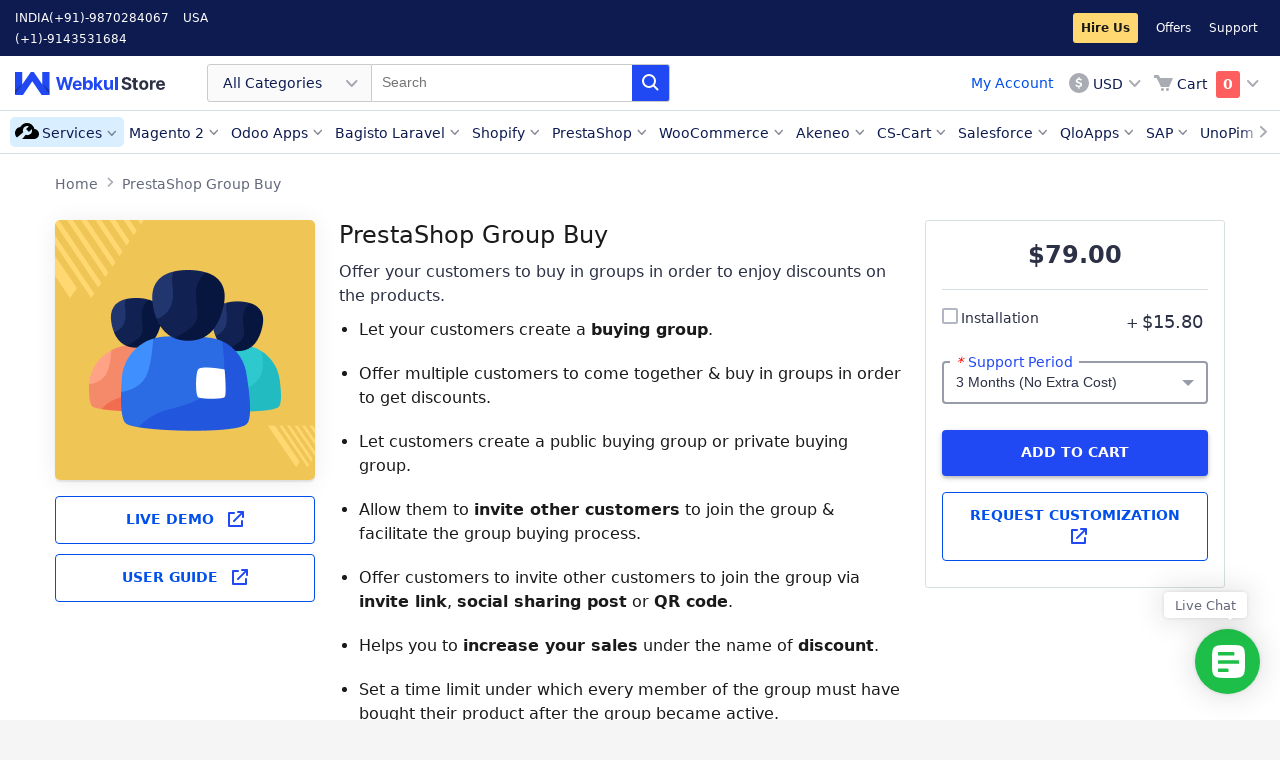

--- FILE ---
content_type: text/html; charset=UTF-8
request_url: https://store.webkul.com/prestashop-group-buy.html
body_size: 32073
content:
<!DOCTYPE html PUBLIC "-//W3C//DTD XHTML 1.0 Strict//EN" "http://www.w3.org/TR/xhtml1/DTD/xhtml1-strict.dtd">
<html xmlns="http://www.w3.org/1999/xhtml" xml:lang="en" lang="en">
<head>

        <meta http-equiv="Content-Type" content="text/html; charset=utf-8" />
    <meta http-equiv="x-dns-prefetch-control" content="on">    <title>PrestaShop Group Buy | Product Buying by Customer Group - WebKul</title>
            <meta name="viewport" content="width=device-width, initial-scale=1, maximum-scale=5" />
        <meta name="description" content="PrestaShop Group Buy module offers shop owners to let customers buy in a group in order to get discounts. " />
    <meta name="keywords" content="Prestashop, Prestashop Module, Prestashop Addons, Group Buy, Buying in Group, Product Buying In Group, Group Buying, Group Buying of Products" />
    <meta name="robots" content="INDEX,FOLLOW" />
    <link rel="icon" href="https://store.webkul.com/skin/frontend/webkul/sky/favicon.ico" type="image/x-icon" />
    <link rel="shortcut icon" href="https://store.webkul.com/skin/frontend/webkul/sky/favicon.ico" type="image/x-icon" />
    
    <!--[if lt IE 7]>
    
    <![endif]-->
            


            
    
                <!-- Twitter Card -->
        <meta name="twitter:card" content="summary">
        <meta name="twitter:description" content="PrestaShop Group Buy module offers shop owners to let customers buy in a group in order to get discounts.">
        <meta name="twitter:title" content="PrestaShop Group Buy">
        <meta name="twitter:site" content="@webkul">
        <meta name="twitter:image" content="https://store.webkul.com/media/catalog/product/cache/1/social_image/9df78eab33525d08d6e5fb8d27136e95/p/s/ps-group-buy.png">
        <meta name="twitter:creator" content="@webkul">
    
            <!-- Facebook Open Graph  -->
        <meta property="fb:app_id" content="1338820526169789">
        <meta property="og:url" content="https://store.webkul.com/prestashop-group-buy.html">
        <meta property="og:site_name" content="Webkul">
        <meta property="og:title" content="PrestaShop Group Buy">
        <meta property="og:description" content="PrestaShop Group Buy module offers shop owners to let customers buy in a group in order to get discounts.">
        <meta property="og:image" content="https://store.webkul.com/media/catalog/product/cache/1/social_image/9df78eab33525d08d6e5fb8d27136e95/p/s/ps-group-buy.png">
        <meta property="og:type" content="product">
        <meta property="product:availability" content="instock">
        <meta property="product:price:amount" content="79">
        <meta property="product:price:currency" content="USD">
        
        <meta name="msvalidate.01" content="5E365F841452A419B32B18EB5F5A8A2D" />

<!-- <link rel="preload" as="style" href=""> -->
</head>
<body class=" catalog-product-view catalog-product-view product-prestashop-group-buy ">
<div class="wsu">
    

<link rel="preload" as="style" href="https://store.webkul.com/media/css_secure/bf52d0cbbf980743decf9addfd2ca083.css?2.8.15" />
<link rel="preload" as="style" href="https://store.webkul.com/media/css_secure/b40614237181d48c23030e06037e65da.css?2.8.15" media="all" />
<link rel="preload" as="style" href="https://store.webkul.com/media/css_secure/e9ba957e550ddd4be0b4f65e955a6674.css?2.8.15" media="print" />
<link rel="stylesheet" type="text/css" href="https://store.webkul.com/media/css_secure/bf52d0cbbf980743decf9addfd2ca083.css?2.8.15" />
<link rel="stylesheet" type="text/css" href="https://store.webkul.com/media/css_secure/b40614237181d48c23030e06037e65da.css?2.8.15" media="all" />
<link rel="stylesheet" type="text/css" href="https://store.webkul.com/media/css_secure/e9ba957e550ddd4be0b4f65e955a6674.css?2.8.15" media="print" />

<link rel="canonical" href="https://store.webkul.com/prestashop-group-buy.html" />
<link rel="amphtml" href="https://store.webkul.com/amp/product/view/id/2938/" />
<!--[if IE]>
<link rel="preload" as="style" href="https://store.webkul.com/media/css_secure/ea88d2c6264e48121f362c4a48e526e9.css?2.8.15" media="all" />
<link rel="stylesheet" type="text/css" href="https://store.webkul.com/media/css_secure/ea88d2c6264e48121f362c4a48e526e9.css?2.8.15" media="all" />
<![endif]-->
<!--[if lt IE 7]>

<![endif]-->
<!--[if lte IE 7]>
<link rel="preload" as="style" href="https://store.webkul.com/media/css_secure/51ab740bb950152da7bd8c5e663169d3.css?2.8.15" media="all" />
<link rel="stylesheet" type="text/css" href="https://store.webkul.com/media/css_secure/51ab740bb950152da7bd8c5e663169d3.css?2.8.15" media="all" />
<![endif]-->
<!--[if lte IE 8]>
<link rel="preload" as="style" href="https://store.webkul.com/media/css_secure/c20ca76a7b28ef41abf00c2b9cb5796c.css?2.8.15" media="all" />
<link rel="stylesheet" type="text/css" href="https://store.webkul.com/media/css_secure/c20ca76a7b28ef41abf00c2b9cb5796c.css?2.8.15" media="all" />
<![endif]-->



    
        
    <div id="root-wrapper">
    <div class="wrapper">
            <noscript>
        <div class="global-site-notice noscript">
            <div class="notice-inner">
                <p>
                    <strong>JavaScript seems to be disabled in your browser.</strong><br />
                    You must have JavaScript enabled in your browser to utilize the functionality of this website.                </p>
            </div>
        </div>
    </noscript>
        <div class="page">
            <link rel="preload" href="https://store.webkul.com/skin/frontend/webkul/sky/images/skeleton.png" as="image">

<!-- XL-Menu -->
<div class="ws-menu-xl header">
    <!-- Top Bar -->
    <div class="ws-tbar">
        <div class="ws-grd">
            <div class="ws-grd-lt" style="width: 300px;">
                <span class="ws-phone-info">INDIA<a href="tel:(+91)-9870284067">(+91)-9870284067</a></span><span class="ws-phone-info">USA<a href="tel:(+1)-9143531684">(+1)-9143531684</a></span>            </div>
            <div class="ws-grd-rt ws-header-links-rt" style="width: calc(100% - 300px);">
                <a rel="noreferrer" target="_blank" class="wk-hire-us-css" href="https://webkul.uvdesk.com/en/customer/create-ticket/">Hire Us</a>
<a rel="noreferrer" target="_blank" href="https://store.webkul.com/offers.html">Offers</a>
<a rel="noreferrer" target="_blank" href="https://webkul.uvdesk.com/en/customer/create-ticket/">Support</a>
            </div>
        </div>
    </div>
    <!-- //Top Bar -->

    <!-- Menubar -->
    <div class="ws-mbar">
        <div class="ws-grd">
            <!-- Grid LT -->
            <div class="ws-grd-lt">
                <a href="https://store.webkul.com/" class="ws-logo" style="font-size:0;">Webkul Store</a>
                <!-- Search -->
                <form id="search_mini_form_webkulmenu" autocomplete="off" action="https://store.webkul.com/catalogsearch/result/" method="get">
    <div class="ws-search form-search">
        <!-- DropDown -->
        <div class="ws-drp">
            <div class="ws-drp-label">
                                                                                                                                                                                                                                                                                                                                                                                                                                                                                                                                                                                                                                                                                                                                                                                                                                                                                                                All Categories
                            </div>
            <ul class="ws-drp-list categoryOptions">
                <li data-id="All+Categories" class="ws-drp-list-item selected">All Categories</li>
                                    <li data-id="117" class="ws-drp-list-item">
                        Magento 2                    </li>
                                    <li data-id="77" class="ws-drp-list-item">
                        Odoo Apps                    </li>
                                    <li data-id="171" class="ws-drp-list-item">
                        Bagisto Laravel                    </li>
                                    <li data-id="75" class="ws-drp-list-item">
                        Shopify                    </li>
                                    <li data-id="7" class="ws-drp-list-item">
                        PrestaShop                    </li>
                                    <li data-id="8" class="ws-drp-list-item">
                        WooCommerce                    </li>
                                    <li data-id="162" class="ws-drp-list-item">
                        Akeneo                    </li>
                                    <li data-id="86" class="ws-drp-list-item">
                        CS-Cart                    </li>
                                    <li data-id="105" class="ws-drp-list-item">
                        Salesforce                    </li>
                                    <li data-id="168" class="ws-drp-list-item">
                        BigCommerce                    </li>
                                    <li data-id="143" class="ws-drp-list-item">
                        UVdesk                    </li>
                                    <li data-id="164" class="ws-drp-list-item">
                        Mobile Apps                    </li>
                                    <li data-id="159" class="ws-drp-list-item">
                        QloApps                    </li>
                                    <li data-id="9" class="ws-drp-list-item">
                        OpenCart                    </li>
                                    <li data-id="180" class="ws-drp-list-item">
                        Shopware                    </li>
                                    <li data-id="207" class="ws-drp-list-item">
                        Machine Learning                    </li>
                                    <li data-id="221" class="ws-drp-list-item">
                        SAP                    </li>
                                    <li data-id="222" class="ws-drp-list-item">
                        Wix                    </li>
                                    <li data-id="6" class="ws-drp-list-item">
                        Magento &reg;                    </li>
                                    <li data-id="241" class="ws-drp-list-item">
                        UnoPim                    </li>
                                    <li data-id="244" class="ws-drp-list-item">
                        Zoho Commerce                    </li>
                                    <li data-id="249" class="ws-drp-list-item">
                        ERPNext                    </li>
                                    <li data-id="250" class="ws-drp-list-item">
                        Krayin                    </li>
                            </ul>
        </div>
        <!-- //DropDown -->
        <input type="text" placeholder="Search"
        name="q"
        id="search"
        maxlength="128"
        value="" />
        <span class="ws-sch-btn"></span>

        <div id="search_autocomplete" class="search-autocomplete"></div>
    </div>

    </form>
<input type="hidden" value="" id="prevsearch">
<input type="hidden" value="All+Categories" id="catValue">

                <!-- //Search -->

            </div>
            <!-- //Grid LT -->

            <div class="ws-grd-rt">
                <div class="ws-btns wk-acount-link-section">
                    <a class="wk-customer-account-link" href="https://store.webkul.com/customer/account/">My Account</a>
                    <!-- <div class="wk-custom-loader"></div> -->
                </div>
                <div class="ws-actions">
                        <div class="ws-currency">
        <div class="ws-drp">
            <div class="ws-drp-label ws-icon-holder ws-icon-usd">USD</div>
            <ul class="ws-drp-list">
                                    <li onclick="window.location.href=this.id" class="ws-drp-list-item" data-icon-classname="ws-icon-usd" id="https://store.webkul.com/directory/currency/switch/currency/INR/uenc/aHR0cHM6Ly9zdG9yZS53ZWJrdWwuY29tL3ByZXN0YXNob3AtZ3JvdXAtYnV5Lmh0bWw,/">INR</li>
                                    <li onclick="window.location.href=this.id" class="ws-drp-list-item" data-icon-classname="ws-icon-usd" id="https://store.webkul.com/directory/currency/switch/currency/USD/uenc/aHR0cHM6Ly9zdG9yZS53ZWJrdWwuY29tL3ByZXN0YXNob3AtZ3JvdXAtYnV5Lmh0bWw,/">USD</li>
                            </ul>
        </div>
    </div>
                                        

<div id="wk-mini-cart" class="ws-cart" title="You have no items in your shopping cart.">
    <!-- responsive menu  -->
    <a href="https://store.webkul.com/checkout/cart/" class="ws-xs-icon ws-xs-icon-cart" style="font-size:0px;">Cart</a>
    <div class="ws-drp">
        <div class="ws-drp-label ws-icon-holder ws-icon-cart">
            <span class="ws-cart-text">Cart</span>
            <span class="ws-cart-count  wk-is-empty">
                0            </span>
        </div>
        <ul class="ws-drp-list ws-cart-list">
                                                    <li>
                <div class="wk-empty">You have no items in your shopping cart.</div>
                </li>
                    </ul>
    </div>
</div>
                    
                </div>
            </div>
        </div>
    </div>
    <!-- //Menubar -->

    <!-- Nav Bar -->
    <div class="ws-nbar">
        <div class="ws-nbar-strip-wrapper">
            <span class="ws-menu-navigator"></span>
            <ul class="ws-nbar-strip"></ul>
        </div>
    </div>
    <!-- Nav Bar -->
</div>
<!-- //XL-Menu -->

<!-- XS-Menu -->
<div class="ws-menu-xs">
    <div class="ws-xs-navbar">
        <!-- Navbar -->
        <div class="ws-grd">
            <div class="ws-grd-lt">
                <span class="ws-xs-icon ws-xs-icon-ham"></span>
                <a href="https://store.webkul.com/" class="ws-xs-logo">Webkul Store</a>
            </div>
            <div class="ws-grd-rt">
                <span class="ws-xs-icon ws-xs-icon-search ws-xs-search-show"></span>
                

<div id="wk-mini-cart" class="ws-cart" title="You have no items in your shopping cart.">
    <!-- responsive menu  -->
    <a href="https://store.webkul.com/checkout/cart/" class="ws-xs-icon ws-xs-icon-cart" style="font-size:0px;">Cart</a>
    <div class="ws-drp">
        <div class="ws-drp-label ws-icon-holder ws-icon-cart">
            <span class="ws-cart-text">Cart</span>
            <span class="ws-cart-count  wk-is-empty">
                0            </span>
        </div>
        <ul class="ws-drp-list ws-cart-list">
                                                    <li>
                <div class="wk-empty">You have no items in your shopping cart.</div>
                </li>
                    </ul>
    </div>
</div>
                
            </div>
        </div>
        <!-- //Navbar -->
        <!-- OffData -->
        <div class="ws-xs-off-canvas-overlay">
            <!-- ws-xs-off-canvas-overlay-active -->
            <div class="ws-xs-off-canvas">
                <div class="ws-cat-wrapper">
                    <h3>Categories</h3>
                    <div class="ws-cat-list">
                        <ul class="ws-cat-items"></ul>
                        <span class="ws-cat-toggle">Show More</span>
                    </div>
                    
<div class="ws-link-items ws-res-customer">
    <ul>
        <li><a href="https://store.webkul.com/customer/account/login/" class="wk-customer-login-link">Login</a></li>
        <li><a href="https://store.webkul.com/customer/account/create/" class="wk-customer-signup-link">Create an Account</a></li>
    </ul>
</div>                    <div class="ws-link-items">
    <ul>
        <li><div class="ws-icon ws-icon-usd"><a class="wk-customer-currency-link" >USD</a><div></li>
    </ul>
</div>

                    <div class="ws-link-items">
    <ul>
        <li class="wk-hire-us">
            <a rel="noreferrer" target="_blank" class="wk-hire-us" href="https://webkul.uvdesk.com/en/customer/create-ticket/">
                Hire Us            </a>
        </li>
                <li><a rel="noreferrer" target ="_blank" href="https://store.webkul.com/offers.html">Offers</a></li>
        <li><a rel="noreferrer" target ="_blank" href="https://webkul.uvdesk.com/en/customer/create-ticket/">Support</a></li>
    </ul>
</div>
                    <div class="ws-link-items"><ul><li><a href="tel:(+91)-9870284067">INDIA (+91)-9870284067</a></li><li><a href="tel:(+1)-9143531684">USA (+1)-9143531684</a></li></ul></div>                </div>
            </div>
        </div>
        <!-- //OffData -->
    </div>
    
    <form id="search_mini_form_webkulmenuM" class="form-search" autocomplete="off" action="https://store.webkul.com/catalogsearch/result/" method="get">
    <div class="ws-xs-searchbar">
        <div class="ws-fl-lt">
            <span class="ws-xs-icon ws-xs-icon-close ws-xs-search-hide"></span>
            <div class="ws-xs-input">
                <label for="categoryOptionsM" style="font-size:0px !important;">Category</label>
                <select class="ws-xs-select ws-xs-icon ws-xs-icon-filter" name="categoryOptionsM" id="categoryOptionsM">
                    <option value="all">All</option>
                                        <option value="117">Magento 2</option>
                                        <option value="77">Odoo Apps</option>
                                        <option value="171">Bagisto Laravel</option>
                                        <option value="75">Shopify</option>
                                        <option value="7">PrestaShop</option>
                                        <option value="8">WooCommerce</option>
                                        <option value="162">Akeneo</option>
                                        <option value="86">CS-Cart</option>
                                        <option value="105">Salesforce</option>
                                        <option value="168">BigCommerce</option>
                                        <option value="143">UVdesk</option>
                                        <option value="164">Mobile Apps</option>
                                        <option value="159">QloApps</option>
                                        <option value="9">OpenCart</option>
                                        <option value="180">Shopware</option>
                                        <option value="207">Machine Learning</option>
                                        <option value="221">SAP</option>
                                        <option value="222">Wix</option>
                                        <option value="6">Magento &reg;</option>
                                        <option value="241">UnoPim</option>
                                        <option value="244">Zoho Commerce</option>
                                        <option value="249">ERPNext</option>
                                        <option value="250">Krayin</option>
                                    </select>
            </div>
        </div>
        <div class="ws-fl-ct">
            <div class="ws-xs-input">
                <label for="searchM" style="font-size:0px !important;">Search</label>
                <input id="searchM" type="text" name="q" value="" placeholder="Search" maxlength="128" />
            </div>
        </div>
        <div class="ws-fl-rt">
            <span class="ws-xs-icon ws-xs-icon-search"></span>
        </div>

        <div id="search_autocompleteM" class="search-autocomplete"></div>
            </div>
</form>
<input type="hidden" value="" id="prevsearch">
<input type="hidden" value="All+Categories" id="catValue">
</div>
<!-- //XS-Menu -->            <div class="main-container col1-layout">
                <div class="main container">
                    

<style>
    .wk-notes-featured-icon {
        height: 28px;
        position: absolute;
        left: 10px;
        text-align: center;
        top: 50%;
        transform: translateY(-50%);
        width: 28px;
        display: inline-block;
        background-repeat: no-repeat;
    }
    </style><!-- <div class="ws-wrapper ws-pdt-wrapper wk-cls-elem" style="height:46px;"> -->
<div class="ws-wrapper ws-pdt-wrapper wk-cls-elem">
    <div class="breadcrumbs">
        <ul>
                    <li>
                                    <a href="https://store.webkul.com/" title="Go to Home Page">
                        Home                    </a>
                            </li>
                                <li>
                                    <a onclick="return false;" href="" title="">
                        PrestaShop Group Buy                    </a>
                            </li>
                            </ul>
    </div>
</div>

    
                    <div class="preface grid-full in-col1"></div>
                    <div class="col-main grid-full in-col1">
                                                
<div class="wk-default-overlay">
    <div class="wk-default-loader"></div>
</div>
<div class="wk-ajax-login-overlay"></div>
<div id="wk-account-option" class="wk-ajax-login-wrapper">
    <div class="wk-account-login-container">
        <div class="wk-al-close-wrapper wk-close-account-option wk-cross-btn">X</div>
        <div class="wk-account-option-link">
            <a href="https://store.webkul.com/customer/account/">Go to Dashboard</a>
        </div>
        <!-- <div class="wk-account-option-link">
            <a href="">Go to Wishlist</a>
        </div> -->
        <div class="wk-account-option-link">
            <a href="https://store.webkul.com/customer/account/logout/">Logout</a>
        </div>
    </div>
</div>

<div id="wk-login-wrapper" class="wk-ajax-login-wrapper">
    <div class="wk-account-login-container">
        <div class="wk-al-close-wrapper wk-close-login-wrapper wk-cross-btn">X</div>
        <div id="wk-account-login" class="wk-account-login">
                        <div class="wk-account-page-title">
                <span>Login</span>
            </div>
            <div class="wk-account-page-title-desc">
                Already have an account with us Login to your account
            </div>
            <div class="wk-account-login-content">
                <div class="wk-account-login-content-left">
                    <div id="fb-root"></div>
                    <!-- Facebook login -->
                                        <!-- End Facebook login -->

                    <!-- twitter login -->
                                        <!-- ENd twitter login -->

                    <!-- google login -->
                                            <div class="wk-social-btn wk-btn-ge" onclick="showSocialSignupPopup('https://store.webkul.com/socialsignup/google/request/mainw_protocol/http/', 700, 300);">
                            <span class="wk-social-icon wk-ge-icon"></span>
                            <span class="wk-social-label">Connect with Google</span>
                        </div>
                                        <!-- ENd google login -->

                    <!-- Linkedin login -->
                                        <!-- ENd Linkedin login -->
                </div>
                <div class="wk-account-login-content-right">
                    <form action="https://store.webkul.com/customer/account/loginPost/" method="post" id="ajax-login-form">
                        <input name="form_key" type="hidden" value="UpmGNnSsGPvKbi9b" />
                        <ul class="form-list">
                            <li>
                                <label for="email" class="required"><em>*</em>Email Address</label>
                                <div class="input-box">
                                    <input type="text" name="login[username]" value="" id="wk-login-email" class="input-text required-entry validate-email" title="Email Address" />
                                </div>
                            </li>
                            <li>
                                <label for="pass" class="required"><em>*</em>Password</label>
                                <div class="input-box">
                                    <input type="password" name="login[password]" class="input-text required-entry validate-password" id="wk-login-pass" title="Password" />
                                </div>
                            </li>
                        </ul>
                                                <div class="wk-account-buttons-set">
                            <button type="submit" class="button forwidth" title="Login" name="send" id="send2">
                                <span><span>Login</span></span>
                            </button>
                        </div>
                        <a href="https://store.webkul.com/customer/account/forgotpassword/" class="f-left">Forgot Your Password?</a>
                        <div class="wk-sign-up-link">Don't have an account, <a href="https://store.webkul.com/customer/account/create/">Sign Up</a></div>
                    </form>
                </div>
            </div>
        </div>
    </div>
    
</div>
<div id="wk-signup-wrapper" class="wk-ajax-signup-wrapper">
    <div class="wk-account-login-container">
        <div class="wk-al-close-wrapper wk-close-signup-wrapper wk-cross-btn">X</div>
        <div id="wk-account-create" class="wk-account-login wk-account-create">
            <div class="wk-account-page-title">
                <span>Sign Up</span>
            </div>
            <div class="wk-account-page-title-desc">
                Create an account with Webkul Store
            </div>
            <div class="wk-account-login-content">
                <div class="wk-account-login-content-left">
                    <div id="fb-root"></div>
                    <!-- Facebook login -->
                                        <!-- End Facebook login -->

                    <!-- twitter login -->
                                        <!-- ENd twitter login -->

                    <!-- google login -->
                                            <div class="wk-social-btn wk-btn-ge" onclick="showSocialSignupPopup('https://store.webkul.com/socialsignup/google/request/mainw_protocol/http/', 700, 300);">
                            <span class="wk-social-icon wk-ge-icon"></span>
                            <span class="wk-social-label">Connect with Google</span>
                        </div>
                                        <!-- ENd google login -->

                    <!-- Linkedin login -->
                                        <!-- ENd Linkedin login -->
                </div>
                <div class="wk-account-login-content-right">
                    <form action="https://store.webkul.com/customer/account/loginPost/" method="post" id="wk-signup-form">
                        <input type="hidden" name="success_url" value="" />
                        <input type="hidden" name="error_url" value="" />
                        <input type="hidden" name="form_key" value="UpmGNnSsGPvKbi9b" />
                        <ul class="form-list">
                            <li class="fields">
                                <div class="customer-name">
                                    <div class="field name-firstname">
                                        <label for="firstname" class="required"><em>*</em>First Name</label>
                                        <div class="input-box">
                                            <input id="firstname" name="firstname" value="" title="First Name" maxlength="255" class="input-text required-entry" type="text">
                                        </div>
                                    </div>
                                    <div class="field name-lastname">
                                        <label for="lastname" class="required"><em>*</em>Last Name</label>
                                        <div class="input-box">
                                            <input id="lastname" name="lastname" value="" title="Last Name" maxlength="255" class="input-text required-entry" type="text">
                                        </div>
                                    </div>
                                </div>
                            </li>
                            <li>
                                <label for="email_address" class="required"><em>*</em>Email Address</label>
                                <div class="input-box">
                                    <input type="text" name="email" id="email_address" value="" title="Email Address" class="input-text validate-email required-entry" />
                                </div>
                            </li>
                        </ul>
                        <ul class="form-list">
                            <li class="fields">
                                <div class="field">
                                    <label for="ws-reg-password" class="required"><em>*</em>Password</label>
                                    <div class="input-box">
                                        <input type="password" name="password" id="ws-reg-password" title="Password" class="input-text required-entry validate-password" />
                                    </div>
                                </div>
                                <div class="field">
                                    <label for="ws-reg-password-confirmation" class="required"><em>*</em>Confirm Password</label>
                                    <div class="input-box">
                                        <input type="password" name="confirmation" title="Confirm Password" id="ws-reg-password-confirmation" class="input-text required-entry validate-cpassword" />
                                    </div>
                                </div>
                            </li>
                            
                            <li class="control">
                                <div class="input-box">
                                    <input type="checkbox" name="is_subscribed" title="Sign Up for Newsletter" value="1" id="is_subscribed" class="checkbox" />
                                </div>
                                <label for="is_subscribed">Subscribe to Newsletter</label>
                            </li>
                            <li class="control">
                                <div class="input-box">
                                    <div id="accept_term_switch">
                                        <div id="switch_on">
                                            <span class="accept_term_label">Yes</span>
                                            <span class="accept_term_button"></span>
                                        </div>
                                        <div id="switch_off" class="hideSwitch">
                                            <span class="accept_term_button"></span>
                                            <span class="accept_term_label">No</span>
                                        </div>
                                    </div>
                                    <div id="accept_switch_label">
                                        <label>I agree to</label>
                                        <a rel="noreferrer" class="link-tip" target="_blank" href="https://store.webkul.com/license.html">
                                            Terms & Condition                                        </a>
                                        <label> and </label>
                                        <a rel="noreferrer" class="link-tip" target="_blank" href="https://store.webkul.com/privacy-policy">
                                            Privacy Policy                                        </a>
                                    </div>
                                    <input type="checkbox" name="accept_terms" checked="checked" class="required-entry" id="accept_terms"/>
                                </div>
                            </li>
                        </ul>
                        <div class="wk-account-buttons-set">
                            <p class="required">* Required Fields</p>
                            <button type="submit" title="Submit" class="button"><span><span>Submit</span></span></button>
                        </div>
                    </form>
                </div>
            </div>
        </div>

    </div>
    <div class="account-create">
        
    </div>
</div>


<style>
    .wk-account-page-title span {
        color:#555;
        line-height: 1.25em;
        /* font-family: 'Montserrat',sans-serif !important; */
        font-size: 25px;
        font-weight:500;
    }
</style>
<style>
    .wk-style-h2 {
        font-size: 34px;
        font-weight: 500;
    }
</style>
<div class="wk-hire-us-overlay">
    <div class="wk-hire-us-wrapper">
        <span class="wk-cross-btn wk-close-hire-us-overlay"></span>
        <div class="wk-hire-us-container">
            <div class="hireus-message"></div>
            <div class="wk-hire-us-title">
                <div class="wk-style-h2">Hire a Developer</div>
            </div>
            
            <div class="wk-hire-us-content form-list">
                <form action="https://store.webkul.com/hireus/request/submitPost/" method="post" id="hire-us-form">
                    <input name="form_key" type="hidden" value="UpmGNnSsGPvKbi9b" />
                    <div class="wk-hire-us-content-row">
                        <!-- <div class="wk-hire-us-content-col wk-float-left"> -->
                            <label class="wk-hire-us-content-label required">Email<em>*</em></label>
                            <div class="wk-hire-us-content-input">
                                <input id="email" name="email" class="required-entry validate-email" type="text">
                            </div>
                        <!-- </div> -->
                        
                        <input id="order_ref" name="order_ref" type="hidden">
                            
                    </div>
                    <div class="wk-hire-us-content-row">
                        <label class="wk-hire-us-content-label required">Subject<em>*</em></label>
                        <div class="wk-hire-us-content-input">
                            <input id="subject" name="subject" class="required-entry" type="text">
                        </div>
                    </div>
                    <div class="wk-hire-us-content-row">
                        <label class="wk-hire-us-content-label required">Description<em>*</em></label>
                        <div class="wk-hire-us-content-input">
                            <textarea id="description" name="description" class="required-entry"></textarea>
                        </div>
                    </div>
                    <div class="wk-hire-us-content-row">
                        <form action="javascript:alert(grecaptcha.getResponse(wk_hire_us));">
                            <div id="wk_hire_us"></div>
                        </form>
                    </div>
                    <div class="wk-hire-us-content-row">
                        <button class="wk-hire-us-btn button">
                            <span>
                                <span>Send Message</span>
                            </span>
                        </button>
                    </div>
                </form>
            </div>
        </div>
    </div>
</div>
<style>
    .wkhuf-widget .floated-icon:before {
        content: 'Live Chat';
    }
</style>
<div class="wkhuf-widget custom-scroll">
    <!-- <div class="floated-icon tooltip"></div> -->
    <a style="display: inline-block;" target="_blank" aria-label="Live Chat" class="floated-icon tooltip" href="https://webkul.chatwhizz.com/wkcs/chat-support?name=webkul.com"></a>
</div>
<div id="wkhuf-myModal" class="wkhuf-modal">
    <div class="wkhuf-modal-content">
        <div class="widget-wrap">
            <div class="widget-wrap-inner">
                <span class="close close-control">&times;</span>
                <form action="https://store.webkul.com/hireus/request/submitPost/" method="post" id="hire-us-form-floating">
                    <input name="form_key" type="hidden" value="UpmGNnSsGPvKbi9b" />
                    <div class="form-fields-wrap">
                        <div class="heading">Contact Us!</div>
                        <div>
                            <div class="field-group">
                                <label for="email" class="label">Email</label>
                                <input required="required" class="field required-entry validate-email" name="email" type="email" value="">
                            </div>
                            <div class="field-group">
                                <label for="subject" class="label">Subject</label>
                                <input required="required" class="field required-entry" name="subject" type="text" value="">
                            </div>
                            <div class="field-group">
                                <label for="description" class="label">Requirement/Brief</label>
                                <textarea id="query-box" required="required required-entry" class="field" name="description" rows="1"></textarea>
                            </div>
                            <div class="field-group">
                                                                                            </div>
                            <form action="javascript:alert(grecaptcha.getResponse(wk_hire_us_float));">
                                <div id="wk_hire_us_float"></div>
                            </form>
                        </div>
                    </div>
                    <button class="submit-btn" id="submit-form-control" aria-label="HireUs Submit">Send Message</button>
                </form>
            </div>
            <div class="wkhuf-message" id="wkhuf-response-node">
                <div class="wkhuf-wrap">
                    <div class="content">
                        <div class="desc"><div class="desc-inner"></div></div>
                        <div role="button" aria-label="Send Again" title="Send Again" class="again-control">Send Again</div>
                        <div role="button" aria-label="Close HireUs Form" title="Close Form" class="close-control-btn">Close</div>
                    </div>
                </div>
            </div>
        </div>
    </div>
</div>

<style>#wkhuf-myModal {
  display: none !important;
}</style><div class="wk-default-overlay">
    <div class="wk-default-loader"></div>
</div>
<div class="wk-ajax-login-overlay"></div>
<div id="wk-currency-option" class="wk-ajax-currency-wrapper">
    <div class="wk-account-login-container">
        <div class="wk-al-close-wrapper wk-close-currency-option wk-cross-btn">X</div>
                    <div class="wk-account-option-link">
                <a href="https://store.webkul.com/directory/currency/switch/currency/INR/uenc/aHR0cHM6Ly9zdG9yZS53ZWJrdWwuY29tL3ByZXN0YXNob3AtZ3JvdXAtYnV5Lmh0bWw,/">INR</a>
            </div>
                    <div class="wk-account-option-link">
                <a href="https://store.webkul.com/directory/currency/switch/currency/USD/uenc/aHR0cHM6Ly9zdG9yZS53ZWJrdWwuY29tL3ByZXN0YXNob3AtZ3JvdXAtYnV5Lmh0bWw,/">USD</a>
            </div>
            </div>
</div>
 <style>
    .wk-cookie-wrapper {
        position: fixed;
        display: none;
        left: 25px;
        bottom: 25px;
        width: 350px;
        max-width: 100%;
        padding: 15px;
        border-radius: 4px;
        box-shadow: 0px 10px 32.98px 1.02px rgba(0, 0, 0, 0.15), 0px 0px 3px 0px rgba(0, 0, 0, 0.05), 0px 0px 0px 0px rgba(0, 0, 0, 0.15);
        font-size: 0;
        z-index: 5000;
        background: #FFFFFF;
    }

    .wk-cookie-lt,
    .wk-cookie-rt {
        display: inline-block;
        vertical-align: top;
    }

    .wk-cookie-lt {
        width: 25%;
    }

    .wk-cookie-rt {
        width: 75%;
    }

    .wk-cookie-rt p {
        font-size: 15px;
        margin: 0;
        padding: 0;
        color: #64687a;
    }

    .wk-cookie {
        width: 65px;
        height: 65px;
        background-image: url("https://store.webkul.com/skin/frontend/webkul/default/webkul-cookie-sprite.svg");
    }

    .wk-cookie-close {
        cursor: pointer;
        width: 16px;
        height: 16px;
        position: absolute;
        top: 7px;
        right: 7px;
        background-image: url("https://store.webkul.com/skin/frontend/webkul/default/webkul-cookie-sprite.svg");
        background-position: -65px 0px;
        opacity: 0;
        transition: .10s ease-in-out;
    }

    .wk-cookie-wrapper:hover .wk-cookie-close {
        opacity: 1;
    }

    .wk-cookie-ok {
        min-width: 100px;
        text-align: center;
        background-color: #2149f3;
        color: #fff;
        box-shadow: 0 2px 4px 0 rgba(0, 0, 0, .27), 0 12px 26px 0 rgba(0, 0, 0, .2);
        border-radius: 4px;
        display: inline-block;
        vertical-align: middle;
        margin: 10px 0 5px 0;
        transition: .2s ease-in-out;
        text-transform: uppercase;
        text-decoration: none;
        font-size: 13px;
        padding: 8px 15px 9px 15px;
        font-weight: 600;
        border: none;
        cursor: pointer;
    }

    .wk-cookie-ok:hover {
        background-color: #1139df;
    }

    .cookie-visible {
        display: block;
        opacity: 0;
        animation: show-cookie .25s .35s ease-out;
        animation-fill-mode: forwards;
    }

    .cookie-hidden {
        animation: hide-cookie .35s ease-in;
        animation-fill-mode: forwards;
    }

    @keyframes show-cookie {
        0% {
            opacity: .25;
            transform: translateY(-15px);
        }
        100% {
            opacity: 1;
            transform: translateY(0px);
        }
    }

    @keyframes hide-cookie {
        0% {
            opacity: 1;
            transform: translateY(0px);
        }
        65% {
            transform: translateY(-20px);
            opacity: .75;
        }
        100% {
            opacity: 0;
        }
    }

    @media screen and (max-width:480px) {
        .wk-cookie-wrapper {
            left: 0;
            right: 0;
            bottom: 0;
            width: 100%;
            border-radius: 5px 5px 0 0;
        }
        .wk-cookie-close {
            opacity: 1;
        }
        @keyframes show-cookie {
            0% {
                opacity: 1;
                transform: translateY(0);
            }
            100% {
                opacity: 1;
                transform: translateY(0);
            }
        }

        @keyframes hide-cookie {
            0% {
                opacity: 1;
                transform: translateY(0);
            }
            100% {
                opacity: 1;
                transform: translateY(0);
            }
        }
    }
</style>

<div class="wk-cookie-wrapper">
    <div class="wk-cookie-lt">
        <div class="wk-cookie"></div>
    </div>
    <div class="wk-cookie-rt">
        <p>We use cookies to personalize your experience. By continuing to visit this website you agree to our use of cookies.</p>
        <button class="wk-cookie-ok">GOT IT!</button>
    </div>
    <span class="wk-cookie-close"></span>
</div>



<style>
.wk-res-pdt-wishlist {
    display: none;
}
@media screen and (max-width: 780px) {  
    .wsu .pdt-grd-ct h1 {
        margin-right: 45px!important;
    }
    .pdt-wishlist.pdt-wishlist-product {
        top: 0!important;
        right: 0!important;
    }
    .pdt-grd .pdt-grd-ct {
        position: relative;
    }
    .wk-res-pdt-wishlist {
        display: block;
    }
    .ws-pdt-wrapper .breadcrumbs {
        display: none;
    }
}
</style>

<div class="ws-wrapper ws-pdt-wrapper">
    <!-- <div class="wk-reviews-wrapper"> -->
    <div class="reviewContentContainer">
        <div class="review-closeButton wk-cross-btn wk-al-close-wrapper"></div>
        <div class="form-add wk-review-form">
            <form style="display:none;" action="javascript:alert(grecaptcha.getResponse(wk_review_form));">
            <div id="wk_review_form"></div>
        </form>
                <div class="wk-style-h2">Please <a href='https://store.webkul.com/customer/account/login/'>Login</a> to Write Your Review</div>
    </div>
    </div>
    <!-- </div> -->
    <form action="https://store.webkul.com/checkout/cart/add/uenc/aHR0cHM6Ly9zdG9yZS53ZWJrdWwuY29tL3ByZXN0YXNob3AtZ3JvdXAtYnV5Lmh0bWw_X19fU0lEPVU,/product/2938/form_key/UpmGNnSsGPvKbi9b/" method="post" id="product_addtocart_form" enctype="multipart/form-data">
        <input name="form_key" type="hidden" value="UpmGNnSsGPvKbi9b" />
        <input type="hidden" class="wk-action-type" name="wk_action_type" />
        <div id="messages_product_view"></div>
        <div class="no-display">
            <input type="hidden" name="product" value="2938" />
            <input type="hidden" name="related_product" id="related-products-field" value="" />
        </div>
        <div class="pdt-grd">
            <!-- LT -->
            <div class="pdt-grd-lt">
    <div class="ws-sticky">
        <div class="pdt-tile" style="width:260px;height:260px;">
            <img src="https://store.webkul.com/media/catalog/product/cache/1/image/260x260/9df78eab33525d08d6e5fb8d27136e95/p/s/ps-group-buy.png" fetchpriority="high" alt="Product Image"
                title="Product Image" width="260" height="260" data-width="260" data-height="260">
            <!-- <div onclick="productAddToCartForm.submitLight(this, '" >
                <div class="pdt-wishlist-icon"></div>
            </div> -->
        </div>
                <div class="ws-info-brick">
            <div class="pdt-buttons ws-style-1">
                    <a rel="noreferrer" target="_blank" href="https://prestashopdemo.webkul.in/?module=wkgroupbuy" class="ws-btn-md ws-btn-cn ws-btn-md-md ws-btn-type-1">
            Live Demo            <span class="ic-window"></span>
        </a>
                <a rel="noreferrer" target="_blank" href="https://webkul.com/blog/prestashop-group-buy-user-guide/" class="ws-btn-md ws-btn-cn ws-btn-md-md ws-btn-type-1">
            User Guide            <span class="ic-window"></span>
        </a>
            </div>        </div>
    </div>
</div>
            <!-- //LT -->
            <div class="pdt-grd-ct">
                <h1>PrestaShop Group Buy</h1>

                
                <style>
    @media screen and (min-width: 781px) {
        .ws-product-note-res {
            display: none;
        }
    }
    @media screen and (max-width: 780px) {
        
        /* .pdt-grd-lt .ws-sticky {
            display: none;
        } */
        .pdt-grd-lt .ws-sticky {
            display: block!important;
        }
        .pdt-grd-lt {
            margin-top: 30px;
        }
        .pdt-grd-lt .ws-sticky .ws-product-note {
            display: none;
        }
        .pdt-grd-lt .ws-sticky .ws-info-brick {
            display: none !important;
        }

        .pdt-grd-ct .pdt-buttons.ws-style-1 {
            display: block;
        }

        .pdt-grd-ct li {
            list-style: outside;
        }
        .ws-check {
            background: none;
        }

        .ws-feature-block {
            display: none;
        }
    }
</style>
<div class="wk-cls-elem">
    <p><span>Offer your customers to buy in groups in order to enjoy discounts on the products.</span></p><br />
<ul><br />
<li><span class="ws-check"></span>Let your customers create a <strong>buying group</strong>.</li><br />
<li><span class="ws-check"></span>Offer multiple customers to come together &amp; buy in groups in order to get discounts.</li><br />
<li><span class="ws-check"></span>Let customers create a public buying group or private buying group.</li><br />
<li><span class="ws-check"></span>Allow them to <strong>invite other customers</strong> to join the group &amp; facilitate the group buying process.</li><br />
<li><span class="ws-check"></span>Offer customers to invite other customers to join the group via <strong>invite link</strong>, <strong>social sharing post</strong> or&nbsp;<strong>QR code</strong>.</li><br />
<li><span class="ws-check"></span>Helps you to <strong>increase your sales</strong> under the name of <strong>discount</strong>.</li><br />
<li><span class="ws-check"></span>Set a time limit under which every member of the group must have bought their product after the group became active.</li><br />
<li><span class="ws-check"></span><strong>Notify</strong> each member of the group about group activation/cancellation via <strong>mail</strong>.</li><br />
<li><span class="ws-check"></span>Set the <strong>expiry date &amp; time</strong> of the group purchasing plan.</li><br />
<li><span class="ws-check"></span>View all the group orders in a separate section.</li><br />
</ul></div>
<div class="ws-product-note-res">
</div>

<div class="pdt-buttons ws-style-1">
                    <a rel="noreferrer" target="_blank" href="https://prestashopdemo.webkul.in/?module=wkgroupbuy" class="ws-btn-md ws-btn-cn ws-btn-md-md ws-btn-type-1">
            Live Demo            <span class="ic-window"></span>
        </a>
                <a rel="noreferrer" target="_blank" href="https://webkul.com/blog/prestashop-group-buy-user-guide/" class="ws-btn-md ws-btn-cn ws-btn-md-md ws-btn-type-1">
            User Guide            <span class="ic-window"></span>
        </a>
            </div>


                
                
                                <!-- start screenshots -->
                                                
                <div class="ws-thumbs-wrapper" id="wsScreenShots">
                    <div class="ws-attr">
                        <span>Screenshots</span>
                    </div>
                    <div class="ws-thumbs">
                                                                                                            <a class="example-image-link" href="https://store.webkul.com/media/catalog/product/cache/1/image/9df78eab33525d08d6e5fb8d27136e95/s/s/ss-5_24_26.png" data-lightbox="example-set">
                                <img class="lazy-fetch ws-thumb" data-src="https://store.webkul.com/media/catalog/product/cache/1/image/280x220/9df78eab33525d08d6e5fb8d27136e95/s/s/ss-5_24_26.png"
                                    src="https://store.webkul.com/skin/frontend/webkul/sky/images/skeleton.png" data-src-hq="https://store.webkul.com/media/catalog/product/cache/1/image/280x220/9df78eab33525d08d6e5fb8d27136e95/s/s/ss-5_24_26.png"
                                    alt="PrestaShop Group Buy">
                            </a>
                                                                                <a class="example-image-link" href="https://store.webkul.com/media/catalog/product/cache/1/image/9df78eab33525d08d6e5fb8d27136e95/s/s/ss-6_22_17.png" data-lightbox="example-set">
                                <img class="lazy-fetch ws-thumb" data-src="https://store.webkul.com/media/catalog/product/cache/1/image/280x220/9df78eab33525d08d6e5fb8d27136e95/s/s/ss-6_22_17.png"
                                    src="https://store.webkul.com/skin/frontend/webkul/sky/images/skeleton.png" data-src-hq="https://store.webkul.com/media/catalog/product/cache/1/image/280x220/9df78eab33525d08d6e5fb8d27136e95/s/s/ss-6_22_17.png"
                                    alt="PrestaShop Group Buy">
                            </a>
                                                                                <a class="example-image-link" href="https://store.webkul.com/media/catalog/product/cache/1/image/9df78eab33525d08d6e5fb8d27136e95/s/s/ss-7_16_16.png" data-lightbox="example-set">
                                <img class="lazy-fetch ws-thumb" data-src="https://store.webkul.com/media/catalog/product/cache/1/image/280x220/9df78eab33525d08d6e5fb8d27136e95/s/s/ss-7_16_16.png"
                                    src="https://store.webkul.com/skin/frontend/webkul/sky/images/skeleton.png" data-src-hq="https://store.webkul.com/media/catalog/product/cache/1/image/280x220/9df78eab33525d08d6e5fb8d27136e95/s/s/ss-7_16_16.png"
                                    alt="PrestaShop Group Buy">
                            </a>
                                                                                <a class="example-image-link" href="https://store.webkul.com/media/catalog/product/cache/1/image/9df78eab33525d08d6e5fb8d27136e95/s/s/ss-8_12_31.png" data-lightbox="example-set">
                                <img class="lazy-fetch ws-thumb" data-src="https://store.webkul.com/media/catalog/product/cache/1/image/280x220/9df78eab33525d08d6e5fb8d27136e95/s/s/ss-8_12_31.png"
                                    src="https://store.webkul.com/skin/frontend/webkul/sky/images/skeleton.png" data-src-hq="https://store.webkul.com/media/catalog/product/cache/1/image/280x220/9df78eab33525d08d6e5fb8d27136e95/s/s/ss-8_12_31.png"
                                    alt="PrestaShop Group Buy">
                            </a>
                                                                                <a class="example-image-link" href="https://store.webkul.com/media/catalog/product/cache/1/image/9df78eab33525d08d6e5fb8d27136e95/s/s/ss-9_11_22.png" data-lightbox="example-set">
                                <img class="lazy-fetch ws-thumb" data-src="https://store.webkul.com/media/catalog/product/cache/1/image/280x220/9df78eab33525d08d6e5fb8d27136e95/s/s/ss-9_11_22.png"
                                    src="https://store.webkul.com/skin/frontend/webkul/sky/images/skeleton.png" data-src-hq="https://store.webkul.com/media/catalog/product/cache/1/image/280x220/9df78eab33525d08d6e5fb8d27136e95/s/s/ss-9_11_22.png"
                                    alt="PrestaShop Group Buy">
                            </a>
                                                                                <a class="example-image-link" href="https://store.webkul.com/media/catalog/product/cache/1/image/9df78eab33525d08d6e5fb8d27136e95/s/s/ss-10_7_15.png" data-lightbox="example-set">
                                <img class="lazy-fetch ws-thumb" data-src="https://store.webkul.com/media/catalog/product/cache/1/image/280x220/9df78eab33525d08d6e5fb8d27136e95/s/s/ss-10_7_15.png"
                                    src="https://store.webkul.com/skin/frontend/webkul/sky/images/skeleton.png" data-src-hq="https://store.webkul.com/media/catalog/product/cache/1/image/280x220/9df78eab33525d08d6e5fb8d27136e95/s/s/ss-10_7_15.png"
                                    alt="PrestaShop Group Buy">
                            </a>
                                                                                <a class="example-image-link" href="https://store.webkul.com/media/catalog/product/cache/1/image/9df78eab33525d08d6e5fb8d27136e95/s/s/ss-11_6_8.png" data-lightbox="example-set">
                                <img class="lazy-fetch ws-thumb" data-src="https://store.webkul.com/media/catalog/product/cache/1/image/280x220/9df78eab33525d08d6e5fb8d27136e95/s/s/ss-11_6_8.png"
                                    src="https://store.webkul.com/skin/frontend/webkul/sky/images/skeleton.png" data-src-hq="https://store.webkul.com/media/catalog/product/cache/1/image/280x220/9df78eab33525d08d6e5fb8d27136e95/s/s/ss-11_6_8.png"
                                    alt="PrestaShop Group Buy">
                            </a>
                                                                                <a class="example-image-link" href="https://store.webkul.com/media/catalog/product/cache/1/image/9df78eab33525d08d6e5fb8d27136e95/s/s/ss-12_5_23.png" data-lightbox="example-set">
                                <img class="lazy-fetch ws-thumb" data-src="https://store.webkul.com/media/catalog/product/cache/1/image/280x220/9df78eab33525d08d6e5fb8d27136e95/s/s/ss-12_5_23.png"
                                    src="https://store.webkul.com/skin/frontend/webkul/sky/images/skeleton.png" data-src-hq="https://store.webkul.com/media/catalog/product/cache/1/image/280x220/9df78eab33525d08d6e5fb8d27136e95/s/s/ss-12_5_23.png"
                                    alt="PrestaShop Group Buy">
                            </a>
                                                                                <a class="example-image-link" href="https://store.webkul.com/media/catalog/product/cache/1/image/9df78eab33525d08d6e5fb8d27136e95/s/s/ss-13_5_17.png" data-lightbox="example-set">
                                <img class="lazy-fetch ws-thumb" data-src="https://store.webkul.com/media/catalog/product/cache/1/image/280x220/9df78eab33525d08d6e5fb8d27136e95/s/s/ss-13_5_17.png"
                                    src="https://store.webkul.com/skin/frontend/webkul/sky/images/skeleton.png" data-src-hq="https://store.webkul.com/media/catalog/product/cache/1/image/280x220/9df78eab33525d08d6e5fb8d27136e95/s/s/ss-13_5_17.png"
                                    alt="PrestaShop Group Buy">
                            </a>
                                                                                <a class="example-image-link" href="https://store.webkul.com/media/catalog/product/cache/1/image/9df78eab33525d08d6e5fb8d27136e95/s/s/ss-14_4_13.png" data-lightbox="example-set">
                                <img class="lazy-fetch ws-thumb" data-src="https://store.webkul.com/media/catalog/product/cache/1/image/280x220/9df78eab33525d08d6e5fb8d27136e95/s/s/ss-14_4_13.png"
                                    src="https://store.webkul.com/skin/frontend/webkul/sky/images/skeleton.png" data-src-hq="https://store.webkul.com/media/catalog/product/cache/1/image/280x220/9df78eab33525d08d6e5fb8d27136e95/s/s/ss-14_4_13.png"
                                    alt="PrestaShop Group Buy">
                            </a>
                                                                                <a class="example-image-link" href="https://store.webkul.com/media/catalog/product/cache/1/image/9df78eab33525d08d6e5fb8d27136e95/s/s/ss-15_2_16.png" data-lightbox="example-set">
                                <img class="lazy-fetch ws-thumb" data-src="https://store.webkul.com/media/catalog/product/cache/1/image/280x220/9df78eab33525d08d6e5fb8d27136e95/s/s/ss-15_2_16.png"
                                    src="https://store.webkul.com/skin/frontend/webkul/sky/images/skeleton.png" data-src-hq="https://store.webkul.com/media/catalog/product/cache/1/image/280x220/9df78eab33525d08d6e5fb8d27136e95/s/s/ss-15_2_16.png"
                                    alt="PrestaShop Group Buy">
                            </a>
                                                                                <a class="example-image-link" href="https://store.webkul.com/media/catalog/product/cache/1/image/9df78eab33525d08d6e5fb8d27136e95/s/s/ss-16_2_14.png" data-lightbox="example-set">
                                <img class="lazy-fetch ws-thumb" data-src="https://store.webkul.com/media/catalog/product/cache/1/image/280x220/9df78eab33525d08d6e5fb8d27136e95/s/s/ss-16_2_14.png"
                                    src="https://store.webkul.com/skin/frontend/webkul/sky/images/skeleton.png" data-src-hq="https://store.webkul.com/media/catalog/product/cache/1/image/280x220/9df78eab33525d08d6e5fb8d27136e95/s/s/ss-16_2_14.png"
                                    alt="PrestaShop Group Buy">
                            </a>
                                                                                <a class="example-image-link" href="https://store.webkul.com/media/catalog/product/cache/1/image/9df78eab33525d08d6e5fb8d27136e95/s/s/ss-17_2_15.png" data-lightbox="example-set">
                                <img class="lazy-fetch ws-thumb" data-src="https://store.webkul.com/media/catalog/product/cache/1/image/280x220/9df78eab33525d08d6e5fb8d27136e95/s/s/ss-17_2_15.png"
                                    src="https://store.webkul.com/skin/frontend/webkul/sky/images/skeleton.png" data-src-hq="https://store.webkul.com/media/catalog/product/cache/1/image/280x220/9df78eab33525d08d6e5fb8d27136e95/s/s/ss-17_2_15.png"
                                    alt="PrestaShop Group Buy">
                            </a>
                                                                                <a class="example-image-link" href="https://store.webkul.com/media/catalog/product/cache/1/image/9df78eab33525d08d6e5fb8d27136e95/s/s/ss-1_41_16.png" data-lightbox="example-set">
                                <img class="lazy-fetch ws-thumb" data-src="https://store.webkul.com/media/catalog/product/cache/1/image/280x220/9df78eab33525d08d6e5fb8d27136e95/s/s/ss-1_41_16.png"
                                    src="https://store.webkul.com/skin/frontend/webkul/sky/images/skeleton.png" data-src-hq="https://store.webkul.com/media/catalog/product/cache/1/image/280x220/9df78eab33525d08d6e5fb8d27136e95/s/s/ss-1_41_16.png"
                                    alt="PrestaShop Group Buy">
                            </a>
                                                                                <a class="example-image-link" href="https://store.webkul.com/media/catalog/product/cache/1/image/9df78eab33525d08d6e5fb8d27136e95/s/s/ss-2_28_15.png" data-lightbox="example-set">
                                <img class="lazy-fetch ws-thumb" data-src="https://store.webkul.com/media/catalog/product/cache/1/image/280x220/9df78eab33525d08d6e5fb8d27136e95/s/s/ss-2_28_15.png"
                                    src="https://store.webkul.com/skin/frontend/webkul/sky/images/skeleton.png" data-src-hq="https://store.webkul.com/media/catalog/product/cache/1/image/280x220/9df78eab33525d08d6e5fb8d27136e95/s/s/ss-2_28_15.png"
                                    alt="PrestaShop Group Buy">
                            </a>
                                                                                <a class="example-image-link" href="https://store.webkul.com/media/catalog/product/cache/1/image/9df78eab33525d08d6e5fb8d27136e95/s/s/ss-3_35_30.png" data-lightbox="example-set">
                                <img class="lazy-fetch ws-thumb" data-src="https://store.webkul.com/media/catalog/product/cache/1/image/280x220/9df78eab33525d08d6e5fb8d27136e95/s/s/ss-3_35_30.png"
                                    src="https://store.webkul.com/skin/frontend/webkul/sky/images/skeleton.png" data-src-hq="https://store.webkul.com/media/catalog/product/cache/1/image/280x220/9df78eab33525d08d6e5fb8d27136e95/s/s/ss-3_35_30.png"
                                    alt="PrestaShop Group Buy">
                            </a>
                                                                                <a class="example-image-link" href="https://store.webkul.com/media/catalog/product/cache/1/image/9df78eab33525d08d6e5fb8d27136e95/s/s/ss-4_32_30.png" data-lightbox="example-set">
                                <img class="lazy-fetch ws-thumb" data-src="https://store.webkul.com/media/catalog/product/cache/1/image/280x220/9df78eab33525d08d6e5fb8d27136e95/s/s/ss-4_32_30.png"
                                    src="https://store.webkul.com/skin/frontend/webkul/sky/images/skeleton.png" data-src-hq="https://store.webkul.com/media/catalog/product/cache/1/image/280x220/9df78eab33525d08d6e5fb8d27136e95/s/s/ss-4_32_30.png"
                                    alt="PrestaShop Group Buy">
                            </a>
                                                                            <div class="ws-thumbs-controls">
                                <span class="ws-thumb-control" id="thumbShow">Show More</span>
                                <span class="ws-thumb-control" id="thumbHide" disabled>Hide All</span>
                            </div>
                                            </div>
                </div>
                                <!-- end screenshots -->
            </div>
            <!-- RT -->
            <div class="pdt-grd-rt pdt-grd-rt">
                <div class="ws-sticky">
                                        <div class="ws-cta-block">
                        <!-- price -->
                                            <div class="ws-price ws-regular-price">
                            <span class="ws-amt" id="product-price-2938">
                    $79.00                </span>
                    </div>
                            <!-- custom options -->
                        <div class='wk-product-sidebar'><div class='wk-container-wrapper'><div class="product-options" id="product-options-wrapper">
    
    <dl>
    </dl>
    

    
    <div>
            
    <div class="ws-inst">
        <div class="ws-ctl">
            <ul id="options-6631-list" class="options-list"><li><input type="checkbox" class="checkbox  product-custom-option" onclick="opConfig.reloadPrice()" name="options[6631][]" id="options_6631_2" value="14456"  price="15.8" /><span class="label"><label for="options_6631_2"><span class="wk_install">Installation</span> <span class="price-notice">+<span class="price">$15.80</span></span></label></span></li></ul>        </div>
    </div>
            
    <div class="ws-options">
        <div class="control">
            <label for="select_6630"  class="required">
                <em>*</em>Support Period            </label>
            <select name="options[6630]" id="select_6630" class=" required-entry product-custom-option" title=""  onchange="opConfig.reloadPrice()"><option value="14453"  price="0" >3 Months (No Extra Cost) </option><option value="14454"  price="31.6" >6 Months +$31.60</option><option value="14455"  price="39.5" >1 Year +$39.50</option></select>                                                </div>
    </div>
        </div>

            <p class="required">* Required Fields</p>
    </div>

<div class="product-options-bottom">
    <!-- custom --></div>
</div></div>                        <!-- mob -->
                                                <!-- add to cart -->
                        <div class='ws-mn-act'><span id='add-to-cart-btn' class='ws-btn-md'>Add To Cart</span></div><div style='width:100%;margin-top:10px;'><a style="width:100%;" target="_blank" rel="noreferrer" href="https://webkul.uvdesk.com/en/customer/create-ticket/" class="ws-btn-link ws-btn-md ws-btn-cn ws-btn-md-md ws-btn-type-1 customisation">Request Customization<span class='ic-window'></span></a></div>    
                        <!-- additional links -->
                                            </div>

                    <div class="ws-feature-block">
                                                                                            </div>
                    <!-- sticky configure button -->
                    <div class="ws-cta-trigger">
                        <div class="ws-configure-buy-price-regular">
                $79.00            </div>
                <span class="ws-conf-buy ws-btn-md ws-btn-buy">Configure and Buy</span>
    </div>

                </div>
            </div>
            <!-- end RT -->
        </div>
        <div class="pm-promo">
    <!-- display content here -->
</div>


        <div class="ws-m-ofr-outer">
    <!-- display content here -->
</div>


        <div class="ws-m-story-outer">
</div>


                    </form>
</div>



<div class="ws-bullets">
    <!-- display content here -->
</div>


<div class="ws-tab-grid">
    <div class="ws-tabs">
        <div class="ws-tabs-scroll">
            <ul class="ws-tab-wrapper">
                <li class="ws-tab ws-tab-active" data-controller-id="0" data-controller="descriptionTab">Description</li>
                <li class="ws-tab" data-controller-id="1" data-controller="reviews">Reviews</li>
                <li class="ws-tab" data-controller-id="2" data-controller="faq">FAQ</li>
                <li class="ws-tab" data-controller-id="3" data-controller="customers">Customers (<span id="count-customers"></span>)</li>
                <li class="ws-tab" data-controller-id="4" data-controller="specs">Specifications</li>
                <li class="ws-tab ws-tab-promo" data-promo-label="Free" data-controller-id="5" data-controller="hosting">Cloud Hosting</li>
                <!-- <li class="ws-tab" data-controller-id="6" data-controller="customization">Customization</li> -->
                <li class="ws-tab" data-controller-id="6" data-controller="log">Changelog</li>
            </ul>
        </div>

        <style>
    @media screen and (max-width: 580px) {
        .preset-wrapper {
            display: block!important;
        }
    }
</style>
<div class="ws-tab-panel ws-tab-panel-active" id="descriptionTab">
    <div class="preset">
<p><strong>PrestaShop Group Buy - </strong>The module helps shop owners to offer various <strong>customers to come together &amp; buy products</strong> in a group.</p>
<p>This module helps you to create multiple <strong>group purchasing plans</strong> &amp; add multiple products to each plan. Customers can create a product buying group after selecting the plan &amp; invite others to join the group &amp; facilitate the buying process.</p>
<p>After other customers join the group &amp; add the product to a group, every one of them can proceed to place the order &amp; <strong>pay for their own product</strong>.</p>
<p>Every customer of the group is able to checkout only if the <strong>maximum quantity required for the checkout is reached</strong>. On reaching the maximum required quantity, the buying group becomes active &amp; now each member of the group can pay for their own product without being dependent on one another.</p>
<p>This module is very helpful for those who are willing to witness an<strong> increase in sales</strong> by offering some discounts. As higher discounts being offered to customers who buy in a group will increase the sales cause quantity will be more if customers buy the product after creating the group.</p>
</div>
<div class="preset-wrapper">
<h2><strong>Highlighted Features</strong></h2>
<div class="preset-wrapper">
<div class="block-feature">
<h3><strong class="fa fa-check-circle-o lg green">&nbsp;</strong><strong>Group Buying</strong></h3>
<p>Offer multiple customers to come together and buy products in a group.</p>
</div>
<div class="block-feature">
<h3><strong class="fa fa-check-circle-o lg blue">&nbsp;</strong><strong>Group Purchasing Plans</strong></h3>
<p>Create multiple group purchasing plans &amp; add multiple products to each plan.</p>
</div>
</div>
<div class="preset-wrapper">
<div class="block-feature">
<h3><strong class="fa fa-check-circle-o lg green">&nbsp;</strong><strong>Offer Discounts</strong></h3>
<p>Offer discounts to customers if they choose to buy in a group.</p>
</div>
<div class="block-feature">
<h3><strong class="fa fa-check-circle-o lg blue">&nbsp;</strong><strong>Product Buying Groups</strong></h3>
<p>Let customers create buying groups &amp; invite other customers to aid in the group buying process.</p>
</div>
</div>
<div class="preset-wrapper">
<div class="block-feature">
<h3><strong class="fa fa-check-circle-o lg green">&nbsp;</strong><strong>Mail Notification</strong></h3>
<p>Inform admin &amp; customer both by sending mail to inform about group status.</p>
</div>
<div class="block-feature">
<h3><strong class="fa fa-check-circle-o lg blue">&nbsp;</strong><strong>Increase Sales</strong></h3>
<p>Option to get discounts in group buying will encourage customers to buy products &amp; thus help in increasing sales.</p>
</div>
</div>
<div class="preset-wrapper">
<h2><strong>A quick overview of the functioning of the PrestaShop Group Buy module</strong></h2>
<p>As this module functioning is vast, so here are the steps that will help an admin &amp; the customer both to understand it clearly.</p>
<ul>
<li>Firstly, an admin <strong>creates group purchasing plans</strong> from the back-end.</li>
<li>A plan can contain multiple products, as well as a product, can also be available under multiple plans.</li>
<li>Now, a customer will get the option to <strong>create a new product purchasing group</strong> after selecting a suitable plan on the front-end.</li>
<li>The plan details are also available on the product page. It updates according to the selected plan to provide clear information.</li>
<li>After creating the group, a customer can <strong>invite other customers</strong> via invite link or by socially sharing the details of the group.</li>
<li>Although, <strong>public groups</strong> are available to join for every customer of the shop.</li>
<li>Any other customer can simply join the group &amp; add any of the products available in the plan to the group.</li>
<li>After the minimum quantity requirement as per the plan is fulfilled, every member of the group gets an option to checkout.</li>
<li>Please note that <strong>every customer will pay for only his/her added product</strong> to the group.</li>
<li>Also, there is a time limit up to which the customers get to order their product. After the time limit, the group gets cancelled.</li>
<li>When all the <strong>customers</strong> of the group <strong>complete their purchase</strong>, the <strong>status</strong> of the group changes to <strong>complete</strong>.</li>
</ul>
</div>
<div class="preset-wrapper">
<h2><strong>Why should you consider using this module?</strong></h2>
<p>Firstly, allowing the customers to come together as a group to buy products in itself is a very effective sales as well marketing approach too. Let's just see how?</p>
<ul>
<li>In order to buy in groups, customers will need to bring other people to join them in purchasing the products in order to get discounts.</li>
<li>Customers who want to enjoy group buying discounts would do promotional marketing for your store in order to bring other people to your store.</li>
<li>More people coming to the store &amp; participating in the group buying process means more product sales.</li>
<li>More sale directly translates to a better conversion rate of your store.</li>
<li>Also, the promotion of your group buying discounts by other customers will help you attract new customers too.</li>
</ul>
</div>
<div class="preset-wrapper">
<h2><strong>Group Buying Plans</strong></h2>
<!--Text Block-->
<div class="text-block-right">
<p>In order to let customers enjoy discounts through the group buying process, there is a need to create group buying plans first.</p>
<ul>
<li>A customer needs to choose a plan before creating a buying group.</li>
<li>A plan provides the details of discount percent/amount, number of products that must be bought in total by a group to get discounts.</li>
<li>Set the maximum checkout time every customer of the group gets to place the order after the maximum quantity required to checkout is fulfilled by the group members.</li>
<li>Also, set the expiry date &amp; time of the plan after which the group buying plan will no longer be active.</li>
<li>Add as many products as you want in a group buying plan.</li>
</ul>
</div>
<!--Text Block--> <!--Image Block-->
<div class="image-block-right"><img alt="configuration" data-src="https://storecdn.webkul.com/showcase/590/1732866985.png" src="https://store.webkul.com/skin/frontend/webkul/sky/images/skeleton.png" class="lazy-fetch" /></div>
<div class="preset-wrapper">
<h2><strong>Customer Buying Groups</strong></h2>
<!--Text Block-->
<div class="text-block-right">
<p>In order to enjoy discounts on products, a customer can create his/her own product buying group of few customers. Other customers can join the group &amp; add the products to the group.</p>
<ul>
<li>Each customer of the group will pay for their own added product only.</li>
<li>A checkout button will become available only if the maximum quantity required to checkout is added by all the customers of the group.</li>
<li>A customer can choose to create either a public or private product buying group.</li>
<li>In the case of private groups, a customer can provide an invite link as well as a QR code to other customers for joining the group.</li>
<li>Each customer will be able to get an exact discount that is being offered through the group purchasing plan.</li>
</ul>
</div>
<!--Text Block--> <!--Image Block-->
<div class="image-block-right"><img alt="configuration" data-src="https://storecdn.webkul.com/showcase/590/1732866984.png" src="https://store.webkul.com/skin/frontend/webkul/sky/images/skeleton.png" class="lazy-fetch" /></div>
<div class="preset-wrapper">
<h2><strong>PrestaShop Group Buy Features</strong></h2>
<ul>
<li>Create any number of group sale plans.</li>
<li>Add as many products as you want to a plan.</li>
<li>Add same product to multiple plans.</li>
<li>Set the quantity that must be added by group members in total to let each member checkout.</li>
<li>Configure maximum quantity that a group member can add to the cart.</li>
<li>Set maximum checkout time each customer gets after adding maximum quantity in cart.</li>
<li>Set the expiry date of the group sale plan.</li>
<li>Disable minimum purchase total criteria for the group to complete order.</li>
<li>Configure the order statuses to mark the status of product purchasing group as complete.</li>
<li>Set discount for each group sale plan.</li>
<li>Send email notification to group members when the group gets activated canceled, or deleted.</li>
<li>Send email notification to group when they complete the purchase.</li>
<li>Customers can view group sale plan details and create group on the product page.</li>
<li>Select the visibility of group as public or private.</li>
<li>Once created, customer can add product quantity to group.</li>
<li>View a list of all the sale groups from account.</li>
<li>Invite other customers to a group via a link.</li>
<li>Group owner can also delete the group.</li>
<li>Once other customers have joined group, they can add the products to the group.</li>
<li>Once the maximum quantity to proceed to checkout reaches, the group becomes active.</li>
<li>After each member orders their product, group status changes to complete.</li>
<li>View a list of groups created by customers.</li>
<li>Add can also create groups and add products to them.</li>
<li>View a list of group orders in the back office.</li>
<li>Show customer groups in list or grid view in customer’s account.</li>
</ul>
</div>
<div class="preset-wrapper">
<h2><strong>PrestaShop Group Buy Support</strong></h2>
<p>For any query or issue, please create a support ticket here <strong><a href="http://webkul.uvdesk.com" target="_blank"><strong>http://webkul.uvdesk.com</strong></a></strong></p>
<p>You may also check our other top-quality <a href="https://store.webkul.com/PrestaShop-Extensions.html" target="_blank">PrestaShop Add-ons</a>.</p></div>
</div>
</div>
</div>        <div class="ws-desc-spec-container" id="desSpecTab">
        <h2 class="">Specifications</h2>
        <div class="ws-desc-spec-wrapper">
            <div class="ws-desc-spec"><span class="ws-desc-spec-key">Product Version</span><span class="ws-desc-spec-value"><span>5.0.1</span></span></div><div class="ws-desc-spec"><span class="ws-desc-spec-key">Released</span><span class="ws-desc-spec-value"><span>4 years ago</span></span></div><div class="ws-desc-spec"><span class="ws-desc-spec-key">Category</span><span class="ws-desc-spec-value"><span><a href="https://store.webkul.com/PrestaShop-Extensions.html">PrestaShop</a></span>,&nbsp;</span></div><div class="ws-desc-spec"><span class="ws-desc-spec-key">Last Updated</span><span class="ws-desc-spec-value"><span>January 9, 2026 (17 days ago)</span></span></div><div class="ws-desc-spec"><span class="ws-desc-spec-key">License</span><span class="ws-desc-spec-value"><span><a class="license_type" title="Usage licenses" target="_blank" href="https://store.webkul.com/license.html"> Single application </a></span></span></div><div class="ws-desc-spec"><span class="ws-desc-spec-key">Supported Versions</span><span class="ws-desc-spec-value"><span>PrestaShop &nbsp;</span><span>1.7.x.x​ &nbsp;</span><span>8.x.x &nbsp;</span><span>9.x.x &nbsp;</span></span></div>        </div>
    </div>
</div>

        <div class="ws-tab-panel" id="reviews">
    <div class="ws-reviews-grd">
        <div class="ws-reviews-grd-lt">
            <div class="ws-review-sticky">
                            </div>
        </div>
        <div class="ws-reviews-grd-rt">
                                <span class="ws-btn-md wk-new-review-btn">Write a review</span>
                                </div>
    </div>
</div>

        <div class="ws-tab-panel" id="faq" style="display:block;">
    <div class="ws-faq">
        <div class="preset">
<div class="preset-wrapper">
<h2><strong>Frequently Asked Questions </strong></h2>
</div>
<div class="preset-wrapper"><strong class="fa fa-hand-o-right">&nbsp;</strong><strong>What is Group Buying?</strong></div>
<div class="preset-wrapper">Group buying is a process in which multiple people come together to buy products of their choice in order to enjoy discounts given by the store owners.</div>
<div class="preset-wrapper">&nbsp;</div>
<div class="preset-wrapper"><strong class="fa fa-hand-o-right">&nbsp;</strong><strong>How many products can be offered in Group Buying?</strong></div>
<div class="preset-wrapper">The admin can add as many products as he want to a plan. But even if only one product is available in a plan, multiple customers can come together to buy the same product in the required quantity to get discounts.</div>
<div class="preset-wrapper">&nbsp;</div>
<div class="preset-wrapper"><strong class="fa fa-hand-o-right">&nbsp;</strong><strong>Is there restriction on the checkout time?</strong></div>
<div class="preset-wrapper">Yes admin can set the maximum checkout time each customer gets after the maximum quantity needed to checkout is added in the group.</div>
<div class="preset-wrapper">&nbsp;</div>
<div class="preset-wrapper"><strong class="fa fa-hand-o-right">&nbsp;</strong><strong>Is there any expiry for the plan?</strong></div>
<div class="preset-wrapper">Yes, admin can define the expiry date &amp; time of the plan.</div>
<div class="preset-wrapper">&nbsp;</div>
<div class="preset-wrapper"><strong class="fa fa-hand-o-right">&nbsp;</strong><strong>Is there any limit for the quantities?</strong></div>
<div class="preset-wrapper">Yes admin can set the quantity that must be added by group members in total to let each member checkout.</div>
<div class="preset-wrapper">&nbsp;</div>
</div>    </div>
</div>
        <div class="ws-tab-panel" id="customers">
    <div class="ws-showcase-wrapper">
        <!-- display content here -->
    </div>
</div>


        <div class="ws-tab-panel" id="specs">
    <div class="ws-specs">
    <!-- view content here -->
    </div>
</div>


        <div class="ws-tab-panel" id="hosting">
    <div class="ws-cloud-wrapper">
        <h3>Move to Cloud Today</h3>
        <p>AWS Free tier hosting for one year by amazon web services, for more details please visit <a rel="noreferrer" href="https://aws.amazon.com/free/" target="_blank">AWS Free Tier</a>.</p>
        <p>GCP Free tier hosting for one year with 300 credit points by google cloud platform, for more details please visit <a rel="noreferrer" href="https://cloud.google.com/free/" target="_blank">GCP Free Tier</a>.</p>
        <p>Azure free tier hosting for one year with 25+ always free services, for more details please visit <a rel="noreferrer" href="https://azure.microsoft.com/en-us/free/" target="_blank">Azure Free Tier</a>.</p>
        <p>In our default configuration we will provide tremendous configuration for your eCommerce Website which is fast to load and response.</p>
        <h4>Default Configuration Details of Server</h4>
        <ul>
            <li>1 GB RAM</li>
            <li>1 Core Processor</li>
            <li>30 GB Hard Disk</li>
            <li>DB with 1 GB RAM and 1 Core Processor</li>
        </ul>
        <p>* Server Configuration may vary as per application requirements.</p>
        <p>Want to know more how exactly we are going to power up your eCommerce Website with Cloud to fasten up your store. Please visit the <a rel="noreferrer" href="http://cloudkul.com/" target="_blank">Cloudkul Services</a>.
        </p>
        <a class="ws-btn ws-btn-md" rel="noreferrer" href="https://cloudkul.com" target="_blank">Get Started with
            Cloud</a>
    </div>
</div>

        
        <div class="ws-tab-panel" id="log">
    <div class="ws-log">
                    Not Available
            </div>
</div>
    </div>
</div>

<!-- removed code for hireus js as hireus modules is disabled, so for code check last commit of date may 1, 2025 -->


                    </div>
                    <div class="postscript grid-full in-col1"></div>
                </div>
            </div>
                        
<div class="footer-container">
    <div class="footer-main-container container ws-wrapper ws-pdt-wrapper">
        <div class="wk-footer">
            <div class="wk-footer-links-block">
                <div class="wk-footer-col wk-footer-col-sm">
                    <div class="wk-footer-col-title">Platforms</div>
<div class="wk-footer-col-content">
<ul>
<li><a href="https://store.webkul.com/Bagisto.html" rel="noreferrer" target="_blank">Bagisto</a></li>
<li><a href="https://store.webkul.com/Magento-2.html" rel="noreferrer" target="_blank">Magento 2</a></li>
<li><a href="https://store.webkul.com/Odoo.html" rel="noreferrer" target="_blank">Odoo</a></li>
<li><a href="https://store.webkul.com/woocommerce-plugins.html" rel="noreferrer" target="_blank">WooCommerce</a></li>
<li><a href="https://store.webkul.com/Salesforce.html" rel="noreferrer" target="_blank">Salesforce</a></li>
<li><a href="https://store.webkul.com/Shopify.html" rel="noreferrer" target="_blank">Shopify</a></li>
<li><a href="https://store.webkul.com/Akeneo.html" rel="noreferrer" target="_blank">Akeneo</a></li>
<li><a href="https://store.webkul.com/PrestaShop-Extensions.html" rel="noreferrer" target="_blank">PrestaShop</a></li>
<li><a href="https://store.webkul.com/OpenCart-Modules.html" rel="noreferrer" target="_blank">OpenCart</a></li>
<li><a href="https://store.webkul.com/CS-Cart.html" rel="noreferrer" target="_blank">CS-Cart</a></li>
<li><a href="https://store.webkul.com/Shopware.html" rel="noreferrer" target="_blank">Shopware</a></li>
<li><a href="https://store.webkul.com/mobile-apps.html" rel="noreferrer" target="_blank">Mobile App Builder</a></li>
</ul>
</div>                </div>
                <div class="wk-footer-col wk-footer-col-sm">
                    <div class="wk-footer-col-title">Our Services</div>
<div class="wk-footer-col-content">
<ul>
<li><a href="https://webkul.com/magento-development/" rel="noreferrer" target="_blank">Magento 2 Services</a></li>
<li><a href="https://webkul.com/odoo-development/" rel="noreferrer" target="_blank">Odoo Services</a></li>
<li><a href="https://webkul.com/salesforce-consulting-services/" rel="noreferrer" target="_blank">Salesforce Consulting Services</a></li>
<li><a href="https://webkul.com/prestashop-development/" rel="noreferrer" target="_blank">Prestashop Services</a></li>
<li><a href="https://webkul.com/opencart-development/" rel="noreferrer" target="_blank">Opencart Services</a></li>
<li><a href="https://webkul.com/woocommerce-development/" rel="noreferrer" target="_blank">WooCommerce Services</a></li>
<li><a href="https://webkul.com/shopware-development/" rel="noreferrer" target="_blank">Shopware Services</a></li>
<li><a href="https://webkul.com/akeneo/" rel="noreferrer" target="_blank">Akeneo Services</a></li>
<li><a href="https://webkul.com/laravel-development/" rel="noreferrer" target="_blank">Laravel Services</a></li>
<li><a href="https://webkul.com/symfony/" rel="noreferrer" target="_blank">Symfony Services</a></li>
<li><a href="https://webkul.com/cs-cart-development/" rel="noreferrer" target="_blank">CS-Cart Services</a></li>
<li><a href="https://webkul.com/bigcommerce-development/" rel="noreferrer" target="_blank">BigCommerce Services</a></li>
</ul>
</div>                </div>
                <div class="wk-footer-col wk-footer-col-sm">
                    <div class="wk-footer-col-title">Our Expertise</div>
<div class="wk-footer-col-content">
<ul>
<li><a href="https://webkul.com/ecommerce-marketplaces/" rel="noreferrer" target="_blank">Marketplace Development</a></li>
<li><a href="https://webkul.com/mobile-app-development/" rel="noreferrer" target="_blank">Mobile App Development</a></li>
<li><a href="https://webkul.com/headless-commerce-development-services/" rel="noreferrer" target="_blank">Headless Development</a></li>
<li><a href="https://webkul.com/custom-crm-development/" rel="noreferrer" target="_blank">Custom CRM Development</a></li>
<li><a href="https://webkul.com/point-of-sale/" rel="noreferrer" target="_blank">Point of Sale Development</a></li>
<li><a href="https://webkul.com/social-commerce/" rel="noreferrer" target="_blank">Social Commerce Development</a></li>
<li><a href="https://webkul.com/product-information-manager/" rel="noreferrer" target="_blank">PIM Development</a></li>
<li><a href="https://webkul.com/api/" rel="noreferrer" target="_blank">API Development</a></li>
<li><a href="https://webkul.com/generative-ai-services-and-solutions/" rel="noreferrer" target="_blank">Generative AI Development</a></li>
<li><a href="https://webkul.com/nft-marketplace-development-services/" rel="noreferrer" target="_blank">NFT Marketplace Development</a></li>
<li><a href="https://webkul.com/cloud-and-devops/" rel="noreferrer" target="_blank">Cloud and DevOps</a></li>
<li><a href="https://webkul.design/" rel="noreferrer" target="_blank">UI/UX Design</a></li>
</ul>
</div>                </div>
                <div class="wk-footer-col wk-footer-col-sm">
                    <div class="wk-footer-col-title">Explore</div>
<div class="wk-footer-col-content">
<ul>
<li><a href="https://webkul.com/about-us/company-profile/" rel="noreferrer" target="_blank">Company</a></li>
<li><a href="https://webkul.com/testimonial/" rel="noreferrer" target="_blank">Testimonials</a></li>
<li><a href="https://store.webkul.com/success-stories.html" rel="noreferrer" target="_blank">Success Stories</a></li>
<li><a href="https://webkul.com/about-us/certification/" rel="noreferrer" target="_blank">Certification</a></li>
<li><a href="https://webkul.com/press/" rel="noreferrer" target="_blank">In The Press</a></li>
<li><a href="https://webkul.com/blog" rel="noreferrer" target="_blank">Blog</a></li>
<li><a href="https://store.webkul.com/offers.html" rel="noreferrer" target="_blank">Offers</a></li>
<li><a href="https://store.webkul.com/support.html/" rel="noreferrer" target="_blank">Extend Support</a></li>
<li><a href="https://webkul.com/contacts/" rel="noreferrer" target="_blank">Contact Us</a></li>
<li><a href="https://webkul.com/terms/" rel="noreferrer" target="_blank">Terms and Policies</a></li>
<li><a href="https://store.webkul.com/refund-policy.html/" rel="noreferrer" target="_blank">Refund Policy</a></li>
<li><a href="https://store.webkul.com/customisation-guidelines/" rel="noreferrer" target="_blank">Customization Policy</a></li>
</ul>
</div>                                    </div>
                <div class="wk-footer-col wk-footer-col-sm wk-footer-contact-block">
                    <div class="wk-footer-col-title">Contact Sales</div>
                    <div class="wk-footer-col-content">
                        <ul>
                            <li>Phone</li>
                            <li class="ws-phone-info-block"><span class="ws-phone-info ws-phone-us">USA <a href="tel:+19143531684">(+1)-9143531684</a></span></li>
                            <li class="ws-phone-info-block"><span class="ws-phone-info ws-phone-in">India <a href="tel:+919870284067">(+91)-9870284067</a></span></li>
                            <li>Email</li>
                            <li class="ws-email"><a href="/cdn-cgi/l/email-protection#5625373a3325162133343d233a7835393b692523343c3335226b05373a33257b072333242f"><span class="__cf_email__" data-cfemail="3b485a575e487b4c5e59504e5715585456">[email&#160;protected]</span></a></li>
                            <li class="wk-footer-support"><a rel="noreferrer" href="https://webkul.uvdesk.com/en/customer/create-ticket/" target="_blank">Support ></a></li>
                            <li class="wk-footer-social-wrap">
                                <div class="wk-footer-social-section" id="wkFooterSocial">
                                    <div class="wk-footer-social-connect">
                                        <a class="wk-footer-social-connect-icon wk-icon-tw" href="https://twitter.com/webkul" rel="noreferrer" target="_blank">Twitter</a>
                                        <a class="wk-footer-social-connect-icon wk-icon-fb" href="https://www.facebook.com/webkul" rel="noreferrer" target="_blank">Facebook</a>
                                        <a class="wk-footer-social-connect-icon wk-icon-ig" href="https://www.instagram.com/lifeatwebkul" rel="noreferrer" target="_blank">Instagram</a>
                                        <a class="wk-footer-social-connect-icon wk-icon-yt" href="https://www.youtube.com/c/webkul" rel="noreferrer" target="_blank">Youtube</a>
                                    </div>
                                </div>
                            </li>
                        </ul>
                    </div>
                </div>
            </div>
            <div class="wk-footer-award-block">
            <div class="wk-footer-col wk-footer-col-bg wk-award-footer-col wk-aw-cmm-container">
                    <div class="wk-footer-award wk-aw-cmm">
                        <a href="https://pars.cmmiinstitute.com/appraisals/74954" target="blank" title="CMMI Award">
                            <img src="https://store.webkul.com/skin/frontend/webkul/default/images/webkul/CMMI-software-development-ML3.png" alt="CMMI Award"/>
                        </a>
                    </div>
                </div>
                <div class="wk-footer-col wk-footer-col-bg wk-award-footer-col">
                    <div class="wk-footer-award wk-aw-del">
                        Deloitte Technology Fast 50 India and Asia Pacific Winner                    </div>
                </div>
                <div class="wk-footer-col wk-footer-col-bg wk-award-footer-col">
                    <div class="wk-footer-award wk-aw-msme">
                    ET Rise Top MSME’s Ranking India’s Best Winner                    </div>
                </div>
                <div class="wk-footer-col wk-footer-col-bg wk-award-footer-col">
                    <div class="wk-footer-award wk-aw-smartceo">
                    The Smart CEO Startup 50 Winner                    </div>
                </div>
                <div class="wk-footer-col wk-footer-col-bg wk-award-footer-col">
                    <div class="wk-footer-award wk-aw-adcomm">
                    Adobe Commerce Innovation Lab Winner                    </div>
                </div>
            </div>
            <div class="wk-footer-last-block">
                <div class="wk-footer-last-col wk-footer-payment-section">
                    <span class="wk-footer-span">We Accept</span>
                    <img src="https://store.webkul.com/skin/frontend/webkul/sky/images/skeleton.png" class="lazy-fetch" data-src="https://store.webkul.com/skin/frontend/webkul/sky/images/card-paypal.png" alt="Payment Methods" data-width="60" data-height="36" width="60" height="36"/>
                    <img src="https://store.webkul.com/skin/frontend/webkul/sky/images/skeleton.png" class="lazy-fetch" data-src="https://store.webkul.com/skin/frontend/webkul/sky/images/card-visa.png" alt="Payment Methods" data-width="60" data-height="36" width="60" height="36"/>
                    <img src="https://store.webkul.com/skin/frontend/webkul/sky/images/skeleton.png" class="lazy-fetch" data-src="https://store.webkul.com/skin/frontend/webkul/sky/images/card-master.png" alt="Payment Methods" data-width="60" data-height="36" width="60" height="36"/>
                    <img src="https://store.webkul.com/skin/frontend/webkul/sky/images/skeleton.png" class="lazy-fetch" data-src="https://store.webkul.com/skin/frontend/webkul/sky/images/card-american-express.png" alt="Payment Methods" data-width="61" data-height="36" width="61" height="36"/>
                </div>
                <div class="wk-footer-last-col wk-footer-copyright-section wk-fcs">
                    &copy; 2010-2026 Webkul Store. All Rights Reserved.                </div>
                <div class="wk-footer-last-col wk-footer-other-section">
                    <div class="wk-footer-iso-block">
                        <div class="wk-footer-iso-img-section">
                            <img src="https://store.webkul.com/skin/frontend/webkul/sky/images/skeleton.png" class="lazy-fetch" data-src="https://store.webkul.com/skin/frontend/webkul/sky/images/iso.png" alt="iso" data-width="50" data-height="50" width="50" height="50"/>
                        </div>
                        <div class="wk-footer-iso-txt-section">
                            <span class="wk-footer-span">ISO / IEC</span>
                            <span class="wk-footer-span">27001 Certified</span>
                        </div>
                    </div>
                    <div class="wk-footer-norton-block">
                        <img src="https://store.webkul.com/skin/frontend/webkul/sky/images/skeleton.png" class="lazy-fetch" data-src="https://store.webkul.com/skin/frontend/webkul/sky/images/norton.png" alt="norton" data-width="93" data-height="50" width="93" height="50"/>
                    </div>
                </div>
                <div class="wk-footer-last-col wk-footer-copyright-section wk-fcs-responsive">
                    &copy; 2010-2026 Webkul Store. All Rights Reserved.                </div>
            </div>
        </div>
    </div>
</div>
<style>
    .wk-aw-cmm-container {
        width: 260px !important;
        height: 81px!important;
    }
    .wk-footer-award.wk-aw-cmm {
        padding-left: 0;
        margin-top: -10px;
    }
    .wk-footer-award.wk-aw-cmm a {
        display: inline-block;
        position: relative;
    }
    .wk-aw-cmm::before {
        background-image: none!important;
        width: 0!important;
    }
    @media screen and (min-width: 781px) {
        .wk-footer-col.wk-footer-col-bg {
            width: calc(calc(100% - 260px)/4);
        }
        .wk-footer-col.wk-footer-col-sm {
            width: calc(calc(75% - 150px) / 3);
        }
        .wk-footer-col.wk-footer-col-sm.wk-footer-contact-block {
            width: 150px;
        }
    }
    .client-content-block:before {
        content:".";
        background-image:url(https://store.webkul.com/media/sprite/default/sprite-webkul-customers_1.png);
        width: 17px;
        height: 14px;
        display: inline-block;
        background-position: -221px -386px;
        font-size: 0;
        position: absolute;
        left: -10px;
        top: -2px;
    }
    .wk-hp-ss-read-more {
        font-weight:500;
        position: relative;
    }
    .wk-hp-ss-read-more::before {
        content: ".";
        margin-right: 1px;
        background-image:url(https://store.webkul.com/media/sprite/default/sprite-webkul-customers_1.png);
        display: inline-block;
        width: 8px;
        height: 11px;
        background-position: -224px -401px;
        font-size: 0;
        vertical-align: middle;
        position: relative;
        top: -1px;
    }
</style>
<style>
    .ws-xs-navbar .ws-xs-logo {
        font-size:0px;
    }
    body .ws-grd a.ws-logo {
        font-size: 0;
    }
</style>

<style>
.wk-fcs {
    display: inline-block;
}

.wk-fcs-responsive {
    display: none;
}

@media screen and (max-width: 780px) {
    .wk-fcs {
        display: none;
    }

    .wk-fcs-responsive {
        display: block;
    }
    body .wk-footer-col:last-child {
        margin-top: 0;
    }
    .page .wk-footer .wk-footer-col {
        margin-bottom: 10px;
    }
}
</style>
            

        </div>
    </div>
    </div> <!-- end: root-wrapper -->
    </div>
<script data-cfasync="false" src="/cdn-cgi/scripts/5c5dd728/cloudflare-static/email-decode.min.js"></script><script type="text/javascript">
    //<![CDATA[
        var BLANK_URL = 'https://store.webkul.com/js/blank.html';
        var BLANK_IMG = 'https://store.webkul.com/js/spacer.gif';
    //]]>
    </script><script type="text/javascript">
//<![CDATA[
optionalZipCountries = ["HK","IE","MO","PA"];
//]]>
</script><script type="application/ld+json">
    {
        "@context": "http://schema.org",
        "@type": "WebSite",
        "url": "http://store.webkul.com/",
        "potentialAction": {
            "@type": "SearchAction",
            "target": "https://store.webkul.com/catalogsearch/result/?q={search_term_string}",
            "query-input": "required name=search_term_string"
        }
    }
</script><script type='application/ld+json'>
    {
        "@context": "http://www.schema.org",
        "@type": "Organization",
        "name": "Webkul Software",
        "url": "http://store.webkul.com/",
        "sameAs": [
            "https://www.linkedin.com/company/webkul",
            "https://www.youtube.com/webkul",
            "https://twitter.com/webkul",
            "https://www.facebook.com/webkul"
        ],
        "logo": "https://webkul.com/wp-content/themes/webkul-2018/images/icon-144.png",
        "image": "https://webkul.com/wp-content/themes/webkul-2018/images/icon-144.png",
        "description": "Webkul is the hook for enterprise businesses and helps enterprises to upscale easily with a wider range of ready to use and highly customisable eCommerce centric products.",
        "address": {
            "@type": "PostalAddress",
            "streetAddress": "H-28, H Block, Sector 63",
            "addressLocality": "Noida",
            "addressRegion": "Uttar Pradesh",
            "postalCode": "201301",
            "addressCountry": "IN"
        },
        "contactPoint": {
            "@type": "ContactPoint",
            "telephone": "+91 9870284067",
            "contactType": "customer service"
        },
        "founder": "Vipin Sahu, Vinay Yadav and Prakash Sahu",
        "foundingDate": "2010",
        "foundingLocation": "Noida, India"
    }
</script><script type="application/ld+json">
            {
                "@context": "http://schema.org/",
                "@type": "Product",
                "sku": "GroupBuyPrestaShop",
                "mpn": "GroupBuyPrestaShop",
                "name": "PrestaShop Group Buy",
                "image": "https://store.webkul.com/media/catalog/product/cache/1/image/9df78eab33525d08d6e5fb8d27136e95/p/s/ps-group-buy.png",
                "description": "PrestaShop Group Buy module offers shop owners to let customers buy in a group in order to get discounts.",
                "datePublished": "2021-10-18T06:25:56-07:00",
                "dateModified": "2026-01-09 15:26:29",
                "brand": {
                    "@type": "Brand",
                    "name": "Webkul"
                },
                "offers": {
                    "@type": "Offer",
                    "url": "https://store.webkul.com/prestashop-group-buy.html",
                    "priceCurrency": "USD",
                    "price": "79",
                    "availability": "http://schema.org/InStock",
                    "priceValidUntil": "2026-12-31"
                }
            }
        </script><script type="text/javascript" src="https://store.webkul.com/js/lib/jquery/jquery-3.6.0.min.js"></script><script defer type="text/javascript" src="https://store.webkul.com/media/js/ab6ddef65d60b62e9948c95d0ad2c695.js?2.8.15"></script><script defer type="text/javascript" src="https://store.webkul.com/media/js/4a85c1192d31fdc7e2c8db529a904169.js?2.8.15"></script><script type="text/javascript">
window.addEventListener('load', (event) => {
    //<![CDATA[
    Mage.Cookies.path     = '';
    Mage.Cookies.domain   = '';
    //]]>
});
</script><script type="text/javascript">
var $j = jQuery.noConflict();
window.addEventListener('load', (event) => {
    $j(".wk-cls-elem").each(function() {
        $j(this).css("width","");
        $j(this).css("height","");
        $j(this).css("overflow","");
        $j(this).removeClass("wk-cls-elem");
    });
});
</script><script type="text/javascript">
    window.addEventListener('load', (event) => {
        var WK = jQuery.noConflict();
        WK(document).ready(function() {
            WK(document).on("click", ".product-options input[type='checkbox']", function() {
                var id = WK(this).parents(".product-options").attr("data-id");
                if (id == null) {
                    return;
                }

                var idSelector = "#product-price-"+id;
                setTimeout(function() {
                    var priceHtml = WK(idSelector).find(".price").text();
                    WK("#product-price-clone").text(priceHtml);
                }, 100);
            });

            WK(document).on("change", ".product-options select", function() {
                var id = WK(this).parents(".product-options").attr("data-id");
                if (id == null) {
                    return;
                }

                var idSelector = "#product-price-"+id;
                setTimeout(function() {
                    var priceHtml = WK(idSelector).find(".price").text();
                    WK("#product-price-clone").text(priceHtml);
                }, 100);
            });
        });
    });
    </script><script type="text/javascript">
    window.addEventListener('load', (event) => {
        var WK = jQuery.noConflict();
        Window.isOptionSelected = false;
        var result = {"enterprise_option_type_ids":[],"enterprise_option_id":0,"option_ids":["6631","6630"],"price_details":{"6631":{"14456":{"base_price":"20.0000","price_type":"percent"}},"6630":{"14453":{"base_price":"0.0000","price_type":"percent"},"14454":{"base_price":"40.0000","price_type":"percent"},"14455":{"base_price":"50.0000","price_type":"percent"}}},"types":{"6631":"checkbox","6630":"drop_down"}};
        WK(document).ready(function() {
            var enterpriseOptionId = result.enterprise_option_id;
            var optionIds = result.option_ids;
            Window.wkOptionIds = optionIds;
            var enterpriseOptionTypeIds = result.enterprise_option_type_ids;

            WK(".product-options select").each(function() {
                var res = WK(this).attr("id").split("_");
                var id = res[1];
                if (id == enterpriseOptionId) {
                    if (enterpriseOptionTypeIds.indexOf(WK(this).val()) > -1) {
                        Window.isOptionSelected = true;
                    } else {
                        Window.isOptionSelected = false;
                    }
                }
            });

            WK('body').on('change', '.product-options select', function () {
                var res = WK(this).attr("id").split("_");
                var id = res[1];
                if (id == enterpriseOptionId) {
                    if (enterpriseOptionTypeIds.indexOf(WK(this).val()) > -1) {
                        Window.isOptionSelected = true;
                    } else {
                        Window.isOptionSelected = false;
                    }
                }
            });
        });
    });
    </script><script>
// window.addEventListener('load', (event) => {
window.baseUrl = "https://store.webkul.com/";
window.ver = "104";
// });
</script><script type="text/javascript">
window.addEventListener('load', (event) => {
    wk = jQuery.noConflict();
    wk("#search_mini_form_webkulmenu").submit(function(event) {
        event.preventDefault();
    });
    var searchSetting = 2;
    var count = 0;
    var timer;
    var test;
    var ajaxRequest = null;
    var isOpen = false;
    var isClicked = false;
    var inProcessing = false;
    wk(document).ready(function() {
        wk(".page .form-search").mouseenter(function(){
            wk(this).addClass("hover");
        });
        wk(".page .form-search").mouseleave(function(){
            wk(this).removeClass("hover");
        });
        wk(".page .form-search #search").focusin(function() {
            wk(this).parent().addClass("focusin");
        });
        wk(".page .form-search #search").focusout(function() {
            wk(this).parent().removeClass("focusin");
        });
        wk("#search").on('keyup', function(e) {
            var catId = wk("#catValue").val();
            clearInterval(timer);  
            timer = setTimeout(function () {
                var keyCode = e.keyCode || e.which;
                if (keyCode == 13) {
                    var title = wk("#search_autocomplete ul li.product.over a").attr('href');
                    if (title) {
                        window.location = title;
                    } else {
                        var title = wk("#search_autocomplete ul li.tag.over").attr('title');
                        if (title) {
                            var currTitle = title.replace(/ /g,"+")
                            var url = "https://store.webkul.com/catalogsearch/result/"+"?cat="+catId+"&q="+currTitle;
                            window.location = url;
                        } else {
                            var term = wk("#search").val();
                            term = wk.trim(term);
                            if (term != "") {
                                var currTitle = term.replace(/ /g,"+")
                                var url = "https://store.webkul.com/catalogsearch/result/"+"?cat="+catId+"&q="+currTitle;
                                window.location = url;
                            }
                        }
                    }
                }
                if (keyCode != 38 && keyCode != 40 && keyCode != 13) {
                    AjaxData();
                }
                if (keyCode == 40 || keyCode == 38) {
                    var css = wk('#search_autocomplete ul.suggestion-list').css('display');
                    if (css) {
                        if (css == "none") {
                            var term = wk('#search').val();
                            var pterm = wk('#prevsearch').val();
                            term = wk.trim(term)
                            if (pterm == term) {
                                wk('#search_autocomplete ul.suggestion-list').css('display','block');
                                count = 0;
                            } else {
                                AjaxData();
                            }
                        }
                    }
                }
            },500);
        });

        wk("#search").on('keydown', function(e) {
            var keyCode = e.keyCode || e.which;
            var len = wk("#search_autocomplete ul li").length;
            var tagLen = wk("#search_autocomplete ul li.tag").length;
            
            if (keyCode == 40){
                count++;
                if (searchSetting == 2) {
                    if (tagLen > 0){
                        if (count == tagLen + 1) {
                            count = count+1;
                        }
                    }
                }
                if (count > len) {
                    count = 1;
                }
                webkul(count);
            }
            if (len > 0) {
                if (keyCode == 38) {
                    count--;
                    if (searchSetting == 2) {
                        if (tagLen > 0) {
                            if (count == tagLen + 1) {
                                count = count - 1;
                            }
                        }
                    }
                    if (count < 1) {
                        count = len;
                    }
                    webkul(count);
                }
            }
        });
        wk("#search").on('keydown', function(e) {
            var keyCode = e.keyCode || e.which;
            clearInterval(test);
            test = setTimeout(function() {
                if (keyCode == 40 || keyCode == 38) {
                    AjaxData();
                }
            },500);
        });
        var AjaxData = function(searchType) {
            wk('#search').addClass('loading');
            var term = wk('#search').val();
            var pterm = wk('#prevsearch').val();
            var catId = wk('#catValue').val();
            var doSearch = false;
            term = wk.trim(term)
            if (term == ""){
                wk('#search_autocomplete ul.suggestion-list').hide();
            }
            var sug = wk('#search_autocomplete ul').html();
            if (searchType == 1) {
                doSearch = true;
            }
            if(term != "" && pterm != term) {
                doSearch = true;
            }
            if (doSearch && term != "") {
                if (ajaxRequest != null) {
                    ajaxRequest.abort();
                    ajaxRequest = null;
                }
                inProcessing = true;
                ajaxRequest = jQuery.ajax({
                    url: "https://store.webkul.com/catalogsearch/ajax/suggest/",
                    data:{ q : term, c : catId },
                    type: "post",
                    datatype :"html",
                    success:function(data) {
                        wk('#search_autocomplete').empty();
                        wk('#search_autocomplete').append(data);
                        wk('#search').removeClass('loading');
                        wk('#prevsearch').val(term);
                        count = 0;
                        inProcessing = false;
                    }
                });
            } else {
                wk('#search').removeClass('loading');
            }
        }

        wk("body").delegate("#search_autocomplete ul li.tag, #search_autocomplete ul li.product","click",function(event) {
            var catId = wk("#catValue").val();
            var curr = wk(this).attr('title');
            var currTitle = curr.replace(/ /g,"+")
            var url = "https://store.webkul.com/catalogsearch/result/"+"?cat="+catId+"&q="+currTitle;
            wk("#search").val(curr)
            window.location = url;
        });
        
        var webkul = function(count) {
            var curr = wk("#search_autocomplete ul li:nth-child("+count+")").attr('title');
            var css = wk('#search_autocomplete ul.suggestion-list').css('display');
            if(css == "block"){
                if (curr) {
                    wk("#search_autocomplete ul li").removeClass('over');
                    wk("#search_autocomplete ul li:nth-child("+count+")").addClass('over');
                    wk("#search").val(curr);
                }
            }
        }

        function paypal(val) {
            if (val == 'paypal_standard') {
                wk('.paypal-stripe').show();
            } else {
                wk('.paypal-stripe').hide();
            }
        }

        wk("#search").on('click', function() {
            wk(".wk-search .form-search .input-text").addClass("wk-focus-in");
        });
        wk(".categoryOptions li").on('click', function() {
            wk('.categoryOptions li').removeClass('selected');
            wk(this).addClass('selected');
            var val = wk(this).text();
            var catId = wk(this).attr('data-id');
            wk('.categoryOptions').removeClass('ws-drp-active');
            wk('#catValue').val(catId);
            AjaxData(1);
        });

        wk(".categoryOptions li").on('mouseenter', function() {
            wk('.categoryOptions li').removeClass('selected');
            wk(this).addClass('selected');
        });

        wk("body").on('click', function(event) {
            var excludes = ['ws-drp-label', 'selected', 'input-text'];
            var className = event.target.className.split(" ")[0];
            wk('#search_autocomplete ul.suggestion-list').hide();
            if (excludes.indexOf(className) == -1) {
                setTimeout(function() {
                    manageInputBox();
                }, 0);
            }
            count = 0;
        });

        wk('#search_mini_form_webkulmenu .form-search .ws-sch-btn').click(function(){
            wk("#search").removeClass('loading');
            var term = wk("#search").val();
            term = wk.trim(term);
            if (term != " Search entire store here..." && term != '') {
                var term = term.replace(/ /g,"+")
                var catId = wk('#catValue').val();
                var url ="https://store.webkul.com/catalogsearch/result/"+"?cat="+catId+"&q="+term;
                window.location = url;
            }
        });
        var time;
        wk(window).resize(function() {
            clearTimeout(time);
            time = setTimeout(function() {
                var pos = wk(".page .form-search").css("position");
                if (pos == "relative") {
                    wk(".page .form-search").css("width", "auto");
                    wk(".page .form-search").css("left", "0px");
                } else {
                    manageSearchBlock(false);
                }
            },500);
        });
        wk(".page .wk-responsive-search-block").click(function() {
            manageSearchBlock(true);
        });
        function manageSearchBlock(processDisplay) {
            wk(".page .form-search").css("width", "100%");
            wk(".page .form-search").css("left", "0px");
            if (processDisplay) {
                if (isOpen) {
                    wk(".form-search").addClass("wk-display-none");
                    wk(".header-primary-container").removeClass("wk-responsive-search-open");
                    wk(this).removeClass("wk-active-search");
                    isOpen = false;
                } else {
                    wk(".form-search").removeClass("wk-display-none");
                    wk(".header-primary-container").addClass("wk-responsive-search-open");
                    wk(this).addClass("wk-active-search");
                    isOpen = true;
                }
            }
            var elementWidth = wk(".page .form-search").width();
            var width = wk(window).width();
            var width = width - 20;
            var leftPos = width - elementWidth;
            wk(".page .form-search").css("width", width+"px");
            var offset = wk(".page .form-search").offset();
            leftPos = offset.left - 10;
            wk(".page .form-search").css("left", "-"+leftPos+"px");
        }

        function manageInputBox() {
            setTimeout(function() {
                if (!inProcessing) {
                    wk(".wk-search .form-search .input-text").removeClass("wk-focus-in");
                }
            }, 501);
        }
    });
});
</script><script type="text/javascript">
window.addEventListener('load', (event) => {
    wk = jQuery.noConflict();
    wk(document).ready(function() {

        wk('.ws-link-items').on("click", ".ws-icon", function(e) { 
            showCurrencyBox();
        });

        wk(document).on("click", ".wk-close-currency-option", function(e) {
            hideCurrencyBox();
        });

        function showCurrencyBox() {
            wk(".wk-ajax-currency-wrapper").show();
        }
        function hideCurrencyBox() {
            wk(".wk-ajax-currency-wrapper").hide();
        }

    });
});
</script><script type="text/javascript">
window.addEventListener('load', (event) => {
    wk = jQuery.noConflict();
    wk("#search_mini_form_webkulmenuM").submit(function(event) {
        event.preventDefault();
    });
    var searchSetting = 2;
    var count = 0;
    var timer;
    var test;
    var ajaxRequest = null;
    var isOpen = false;
    var isClicked = false;
    var inProcessing = false;
    wk(document).ready(function() {
        wk(".page .form-search").mouseenter(function(){
            wk(this).addClass("hover");
        });
        wk(".page .form-search").mouseleave(function(){
            wk(this).removeClass("hover");
        });
        wk(".page .form-search #searchM").focusin(function() {
            wk(this).parent().addClass("focusin");
        });
        wk(".page .form-search #searchM").focusout(function() {
            wk(this).parent().removeClass("focusin");
        });
        wk("#searchM").on('keyup', function(e) {
            var catId = wk("#catValue").val();
            clearInterval(timer);  
            timer = setTimeout(function () {
                var keyCode = e.keyCode || e.which;
                if (keyCode == 13) {
                    var title = wk("#search_autocompleteM ul li.product.over a").attr('href');
                    if (title) {
                        window.location = title;
                    } else {
                        var title = wk("#search_autocompleteM ul li.tag.over").attr('title');
                        if (title) {
                            var currTitle = title.replace(/ /g,"+")
                            var url = "https://store.webkul.com/catalogsearch/result/"+"?cat="+catId+"&q="+currTitle;
                            window.location = url;
                        } else {
                            var term = wk("#searchM").val();
                            term = wk.trim(term);
                            if (term != "") {
                                var currTitle = term.replace(/ /g,"+")
                                var url = "https://store.webkul.com/catalogsearch/result/"+"?cat="+catId+"&q="+currTitle;
                                window.location = url;
                            }
                        }
                    }
                }
                if (keyCode != 38 && keyCode != 40 && keyCode != 13) {
                    AjaxData();
                }
                if (keyCode == 40 || keyCode == 38) {
                    var css = wk('#search_autocompleteM ul.suggestion-list').css('display');
                    if (css) {
                        if (css == "none") {
                            var term = wk('#searchM').val();
                            var pterm = wk('#prevsearch').val();
                            term = wk.trim(term)
                            if (pterm == term) {
                                wk('#search_autocompleteM ul.suggestion-list').css('display','block');
                                count = 0;
                            } else {
                                AjaxData();
                            }
                        }
                    }
                }
            },500);
        });

        wk("#searchM").on('keydown', function(e) {
            var keyCode = e.keyCode || e.which;
            var len = wk("#search_autocompleteM ul li").length;
            var tagLen = wk("#search_autocompleteM ul li.tag").length;
            
            if (keyCode == 40){
                count++;
                if (searchSetting == 2) {
                    if (tagLen > 0){
                        if (count == tagLen + 1) {
                            count = count+1;
                        }
                    }
                }
                if (count > len) {
                    count = 1;
                }
                webkul(count);
            }
            if (len > 0) {
                if (keyCode == 38) {
                    count--;
                    if (searchSetting == 2) {
                        if (tagLen > 0) {
                            if (count == tagLen + 1) {
                                count = count - 1;
                            }
                        }
                    }
                    if (count < 1) {
                        count = len;
                    }
                    webkul(count);
                }
            }
        });
        wk("#searchM").on('keydown', function(e) {
            var keyCode = e.keyCode || e.which;
            clearInterval(test);
            test = setTimeout(function() {
                if (keyCode == 40 || keyCode == 38) {
                    AjaxData();
                }
            },500);
        });
        var AjaxData = function(searchType) {
            wk('#searchM').addClass('loading');
            var term = wk('#searchM').val();
            var pterm = wk('#prevsearch').val();
            var catId = wk('#catValue').val();
            var doSearch = false;
            term = wk.trim(term)
            if (term == ""){
                wk('#search_autocompleteM ul.suggestion-list').hide();
            }
            var sug = wk('#search_autocompleteM ul').html();
            if (searchType == 1) {
                doSearch = true;
            }
            if(term != "" && pterm != term) {
                doSearch = true;
            }
            if (doSearch && term != "") {
                if (ajaxRequest != null) {
                    ajaxRequest.abort();
                    ajaxRequest = null;
                }
                inProcessing = true;
                ajaxRequest = jQuery.ajax({
                    url: "https://store.webkul.com/catalogsearch/ajax/suggest/",
                    data:{ q : term, c : catId },
                    type: "post",
                    datatype :"html",
                    success:function(data) {
                        wk('#search_autocompleteM').empty();
                        wk('#search_autocompleteM').append(data);
                        wk('#searchM').removeClass('loading');
                        wk('#prevsearch').val(term);
                        count = 0;
                        inProcessing = false;
                    }
                });
            } else {
                wk('#searchM').removeClass('loading');
            }
        }

        wk("body").delegate("#search_autocompleteM ul li.tag, #search_autocompleteM ul li.product","click",function(event) {
            var catId = wk("#catValue").val();
            var curr = wk(this).attr('title');
            var currTitle = curr.replace(/ /g,"+")
            var url = "https://store.webkul.com/catalogsearch/result/"+"?cat="+catId+"&q="+currTitle;
            wk("#searchM").val(curr)
            window.location = url;
        });
        
        var webkul = function(count) {
            var curr = wk("#search_autocompleteM ul li:nth-child("+count+")").attr('title');
            var css = wk('#search_autocompleteM ul.suggestion-list').css('display');
            if(css == "block"){
                if (curr) {
                    wk("#search_autocompleteM ul li").removeClass('over');
                    wk("#search_autocompleteM ul li:nth-child("+count+")").addClass('over');
                    wk("#search").val(curr);
                }
            }
        }

        function paypal(val) {
            if (val == 'paypal_standard') {
                wk('.paypal-stripe').show();
            } else {
                wk('.paypal-stripe').hide();
            }
        }
        wk(".homeselect").on('click', function() {
            wk(".wk-search .form-search .input-text").addClass("wk-focus-in");
            wk('.categoryOptionsM').show();
        });
        wk("#searchM").on('click', function() {
            wk(".wk-search .form-search .input-text").addClass("wk-focus-in");
        });
        wk("#categoryOptionsM").on('click', function() {
            var val = wk(this).text();
            var catId = wk(this).val();
            wk('#catValue').val(catId);
            AjaxData(1);
        });

        wk(".categoryOptionsM li").on('mouseenter', function() {
            wk('.categoryOptionsM li').removeClass('selected');
            wk(this).addClass('selected');
        });

        wk("body").on('click', function(event) {
            var excludes = ['homeselect', 'selected', 'input-text'];
            var className = event.target.className.split(" ")[0];
            wk('#search_autocompleteM ul.suggestion-list').hide();
            if (excludes.indexOf(className) == -1) {
                setTimeout(function() {
                    manageInputBox();
                }, 0);
            }
            count = 0;
        });

        wk('#search_mini_form_webkulmenuM .form-search .ws-xs-icon-search').click(function(){
            wk("#searchM").removeClass('loading');
            var term = wk("#searchM").val();
            term = wk.trim(term);
            if (term != " Search entire store here..." && term != '') {
                var term = term.replace(/ /g,"+")
                var catId = wk('#catValue').val();
                var url ="https://store.webkul.com/catalogsearch/result/"+"?cat="+catId+"&q="+term;
                window.location = url;
            }
        });
        var time;
        wk(window).resize(function() {
            clearTimeout(time);
            time = setTimeout(function() {
                var pos = wk(".page .form-search").css("position");
                if (pos == "relative") {
                    wk(".page .form-search").css("width", "auto");
                    wk(".page .form-search").css("left", "0px");
                } else {
                    manageSearchBlock(false);
                }
            },500);
        });
        wk(".page .wk-responsive-search-block").click(function() {
            manageSearchBlock(true);
        });
        function manageSearchBlock(processDisplay) {
            wk(".page .form-search").css("width", "100%");
            wk(".page .form-search").css("left", "0px");
            if (processDisplay) {
                if (isOpen) {
                    wk(".form-search").addClass("wk-display-none");
                    wk(".header-primary-container").removeClass("wk-responsive-search-open");
                    wk(this).removeClass("wk-active-search");
                    isOpen = false;
                } else {
                    wk(".form-search").removeClass("wk-display-none");
                    wk(".header-primary-container").addClass("wk-responsive-search-open");
                    wk(this).addClass("wk-active-search");
                    isOpen = true;
                }
            }
            var elementWidth = wk(".page .form-search").width();
            var width = wk(window).width();
            var width = width - 20;
            var leftPos = width - elementWidth;
            wk(".page .form-search").css("width", width+"px");
            var offset = wk(".page .form-search").offset();
            leftPos = offset.left - 10;
            wk(".page .form-search").css("left", "-"+leftPos+"px");
        }

        function manageInputBox() {
            setTimeout(function() {
                if (!inProcessing) {
                    wk(".wk-search .form-search .input-text").removeClass("wk-focus-in");
                }
            }, 501);
        }
    });
});
</script><script type="text/javascript">
window.addEventListener('load', (event) => {
    wk = jQuery.noConflict();
    wk(document).ready(function () {
        wk(".wk-notes-close-btn").click(function(e) {
            wk(this).parent().remove();
            if (!wk(".wk-notes-sticky-footer").length) {
                wk(".wk-notes-container").remove();
            }
        })
    });
});
</script><script type="application/ld+json">
    {
        "@context": "http:\/\/schema.org",
        "@type": "BreadcrumbList",
        "itemListElement": [{"@type":"ListItem","position":1,"item":{"@id":"https:\/\/store.webkul.com\/","name":"Home"}},{"@type":"ListItem","position":2,"item":{"@id":null,"name":"PrestaShop Group Buy"}}]    }
    </script><script type="text/javascript">
        var loginForm;
        window.addEventListener('load', (event) => {
            loginForm = new VarienForm('ajax-login-form', true);
        });
    </script><script type="text/javascript">
        var signupForm;
        window.addEventListener('load', (event) => {
            signupForm = new VarienForm('wk-signup-form', true);
                    });
        </script><script type="text/javascript">
window.addEventListener('load', (event) => {
    wk = jQuery.noConflict();
    wk(document).ready(function() {
        var jsSrc = "https://store.webkul.com/skin/frontend/webkul/sky/SocialSignup/js/sociallogin.js";
        var isLoaded = false;
        function loadJs()
        {
            if (!isLoaded) {
                var myScript = document.createElement("script");
                myScript.setAttribute("src", jsSrc);
                document.body.appendChild(myScript);
                isLoaded = true;
            }
        }

        wk(document).on("click", ".wk-customer-account-link", function(e) {
            loadJs();
            e.preventDefault();
            showAccountBox();
        });
        wk(document).on("click", ".wk-customer-login-link", function(e) {
            loadJs();
            e.preventDefault();
            showLoginBox();
        });
        wk(document).on("click", ".wk-customer-signup-link", function(e) {
            loadJs();
            e.preventDefault();
            showSignupBox();
        });
        wk(document).on("click", ".wk-sign-up-link a", function(e) {
            loadJs();
            e.preventDefault();
            showSignupBox();
            hideLoginBox();
        });
        wk(document).on("click", ".wk-close-account-option", function(e) {
            hideAccountBox();
        });
        wk(document).on("click", ".wk-close-login-wrapper", function(e) {
            hideLoginBox();
        });
        wk(document).on("click", ".wk-close-signup-wrapper", function(e) {
            hideSignupBox();
        });
        wk("#ajax-login-form").submit(function(e) {
            if(loginForm.validator && loginForm.validator.validate()){
                var email = wk("#wk-login-email").val();
                var password = wk("#wk-login-pass").val();
                var form_key = wk('.wk-customer-login-link'). attr('form-key');
                wk(".wk-default-overlay").show();
                e.preventDefault();
                wk.ajax({
                    url      :  "https://store.webkul.com/ajaxlogin/customer/authenticate/",
                    type     :  "POST",
                    data     :  { email : email, password : password, form_key : form_key },
                    dataType : "json",
                    success  :  function (data) {
                        wk("#wk-account-login .wk-account-msg").remove();
                        wk("#wk-account-login .wk-account-login-content").before(data.msg);
                        hideMsg();
                        if (data.reload) {
                            location.reload();
                        }
                        wk(".wk-default-overlay").hide();
                    }
                });
            }
        });

        wk("#wk-signup-form").submit(function(e) {
            if(signupForm.validator && signupForm.validator.validate()) {
                var firstName = wk("#firstname").val();
                var lastName = wk("#lastname").val();
                var email = wk("#email_address").val();
                var password = wk("#ws-reg-password").val();
                var cPassword = wk("#ws-reg-password-confirmation").val();
                var isSubscribed = wk("#is_subscribed").prop("checked");
                var form_key = wk('.wk-customer-login-link'). attr('form-key');
                var terms = 1;
                if (wk("#accept_terms").prop('checked') == true) {
                    terms = 2;
                }
                wk(".wk-default-overlay").show();
                e.preventDefault();
                wk.ajax({
                    url      :  "https://store.webkul.com/ajaxlogin/customer/create/",
                    type     :  "POST",
                    data     :  {
                                    firstname : firstName,
                                    lastname : lastName,
                                    email : email,
                                    password : password,
                                    c_password : cPassword,
                                    is_subscribed : isSubscribed,
                                    form_key : form_key,
                                    terms : terms
                                },
                    dataType : "json",
                    success  :  function (data) {
                        wk("#wk-account-create .wk-account-msg").remove();
                        wk("#wk-account-create .wk-account-login-content").before(data.msg);
                        hideMsg();
                        if (data.reload) {
                            location.reload();
                        }
                        wk(".wk-default-overlay").hide();
                    }
                });
            }
        })

        wk("#accept_term_switch").on("click", function() {
            if(wk("#switch_on").hasClass("hideSwitch")){
                wk("#switch_on").removeClass("hideSwitch");
                wk("#switch_off").addClass("hideSwitch");
                wk("#accept_terms").attr("checked", true);
                wk("#accept_term_switch").css("border-color","#1f9a36");
            }
            else{
                wk("#switch_off").removeClass("hideSwitch");
                wk("#switch_on").addClass("hideSwitch");
                wk("#accept_terms").attr("checked", false);
                wk("#accept_term_switch").css("border-color","#e02828");
            }
        });

        wk(".wk-rating-info-box .amount").on("click", function() {
            wk("#tab-tabreviews a").trigger("click");
            wk("#acctab-tabreviews").trigger("click");
        });

        wk(".wk-new-review-btn, .wk-write-review").on("click", function() {
            wk("#tab-tabreviews a").trigger("click");
            wk("#acctab-tabreviews").trigger("click");
                            showLoginBox();
                        
        });

        wk(".wk-responsive-account-user").on("click", function() {
                            showLoginBox();
                        
        });

        function showLoginBox() {
            wk.ajax({
                url : "https://store.webkul.com/ajaxlogin/customer/check/",
                data : { type:2 },
                type : "POST",
                success : function (data) {
                    var rdata =JSON.parse(data);
                    wk(".wk-acount-link-section").html(rdata.web);
                    wk('.ws-res-customer').html(rdata.mobile);
                    if (rdata.islogin == 1) {                        
                        wk("#wk-account-option").show();
                    } else {
                        wk("#wk-login-wrapper").show();
                    }
                }
            });
        }
        function hideLoginBox() {
            wk("#wk-login-wrapper").hide();
        }
        
        function showSignupBox() {
            wk("#wk-signup-wrapper").show();
        }
        function hideSignupBox() {
            wk("#wk-signup-wrapper").hide();
        }

        function showAccountBox() {
            wk.ajax({
                url : "https://store.webkul.com/ajaxlogin/customer/check/",
                data : { type:2 },
                type : "POST",
                success : function (data) {
                    var rdata =JSON.parse(data);
                    wk(".wk-acount-link-section").html(rdata.web);
                    wk('.ws-res-customer').html(rdata.mobile);
                    if (rdata.islogin == 1) {                        
                        wk("#wk-account-option").show();
                    } else {
                        wk("#wk-login-wrapper").show();
                    }
                }
            });
        }
        function hideAccountBox() {
            wk("#wk-account-option").hide();
        }
        function showReviewBox() {
            wk(".reviewMainContainer").show();
            wk(".reviewContentContainer").show();
        }
        function hideReviewBox() {
            wk(".reviewMainContainer").hide();
            wk(".reviewContentContainer").hide();
        }
        function hideMsg() {
            setTimeout(function() {
                wk(".wk-account-msg").fadeOut("slow");
            }, 2000);
        }
    });
});
</script><script type="text/javascript">
var hireUsForm;
window.addEventListener('load', (event) => {
    hireUsForm = new VarienForm('hire-us-form');
    wk = jQuery.noConflict();
    wk(document).ready(function () {
        wk(".wk-hire-us").click(function(e) {
            wk(".wk-hire-us-overlay").show();
        });
        wk(".wk-close-hire-us-overlay").click(function(e) {
            wk(".wk-hire-us-overlay").hide();
        });
    });
});
</script><script>
var hireUsFormFloating;
window.addEventListener('load', (event) => {
hireUsFormFloating = new VarienForm('hire-us-form-floating');
});
</script><script>
window.addEventListener('load', (event) => {
    var isloaded = false;
    document.addEventListener("click", manageCookieWrapper);

    window.addEventListener("scroll", function() {
        manageCookieWrapper();
    });
    
    function manageCookieWrapper() {
        if (!isloaded) {
            var vCookieWrapper = document.querySelector(".wk-cookie-wrapper"),
                vCookieOk = document.querySelector(".wk-cookie-ok"),
                vCookieClose = document.querySelector(".wk-cookie-close");

            if (typeof (Storage) !== "undefined") {
                var getCookieStatus = localStorage.getItem("cookieStatus");
                if (getCookieStatus === "allowed") {} else {
                    vCookieWrapper.classList.add("cookie-visible");
                }
            }

            if (vCookieWrapper != undefined && vCookieOk != undefined && vCookieClose != undefined) {
                function hideWrapper() {
                    vCookieWrapper.parentNode.removeChild(vCookieWrapper);
                }

                vCookieClose.addEventListener("click", function () {
                    vCookieWrapper.classList.add("cookie-hidden");
                    setTimeout(function () {
                        hideWrapper();
                    }, 500);
                });
                vCookieOk.addEventListener("click", function () {
                    vCookieWrapper.classList.add("cookie-hidden");
                    setTimeout(function () {
                        hideWrapper();
                    }, 500);
                    if (typeof (Storage) !== "undefined") {
                        localStorage.setItem("cookieStatus", "allowed");
                    }
                });
            }

            isloaded = true;
        }
        
    }
    
});
</script><script type="text/javascript">
var optionsPrice;
window.addEventListener('load', (event) => {
    optionsPrice = new Product.OptionsPrice({"priceFormat":{"pattern":"$%s","precision":2,"requiredPrecision":2,"decimalSymbol":".","groupSymbol":",","groupLength":3,"integerRequired":1},"includeTax":"false","showIncludeTax":false,"showBothPrices":false,"idSuffix":"_clone","oldPlusDisposition":0,"plusDisposition":0,"plusDispositionTax":0,"oldMinusDisposition":0,"minusDisposition":0,"productId":"2938","productPrice":79,"productOldPrice":79,"priceInclTax":79,"priceExclTax":79,"skipCalculate":1,"defaultTax":0,"currentTax":0,"tierPrices":[],"tierPricesInclTax":[],"swatchPrices":null});

    var lightboxCss = "https://store.webkul.com/skin/frontend/webkul/sky//lightbox/css/lightbox.css";
    jQuery(document).ready(function() {
        var isloaded = false;
        jQuery(window).on('scroll', function() {
            // var hT, hH,
            // wH = jQuery(window).height(),
            // wS = jQuery(this).scrollTop();

            // if (jQuery('#wsScreenShots').offset()) {                
            //     hT = jQuery('#wsScreenShots').offset().top,
            //     hH = jQuery('#wsScreenShots').outerHeight();
            // }
            var hT = 0,
            hH = 0;
            if (jQuery('#wsScreenShots').length) {                
                hT = jQuery('#wsScreenShots').offset().top;
                hH = jQuery('#wsScreenShots').outerHeight();
            }
            var wH = jQuery(window).height(),
            wS = jQuery(this).scrollTop();
            if (hT <= (wS+wH)){
                if (!isloaded) {
                    isloaded = true;
                    var head = document.getElementsByTagName('HEAD')[0]; 
                    var link = document.createElement('link');
                    link.rel = 'stylesheet'; 
                    link.type = 'text/css';
                    link.href = lightboxCss; 
                    head.appendChild(link); 
                }
            }
        });
    });
});
</script><script type="text/javascript">
window.addEventListener('load', (event) => {
    var acceptedImageType = ["png", "jpg", "jpeg", "gif"];
    jQuery(".wk-file").change(function() {
        var imageName = jQuery(this).val();
        var result = imageName.split(".");
        var length = result.length;
        var currentThis = jQuery(this);
        var ext = result[length-1];
        ext = ext.toLowerCase();
        if (acceptedImageType.indexOf(ext)!=-1) {
            if (this.files && this.files[0]) {
                var reader = new FileReader();
                reader.onload = function(e) {
                    currentThis.next().attr('src',e.target.result);
                }
                reader.readAsDataURL(this.files[0]);
            }
        } else {
            alert("Invalid Image Format \njpeg, jpg, gif, png are accepted");
            currentThis.val('');
        }
    });
});
</script><script>
window.addEventListener('load', (event) => {
jQuery('.wk-rvw .pdt-rating,.wk-rvw .pdt-count').on('click', function() {
    jQuery('li[data-controller="reviews"]').trigger("click");
});
});
</script><script>
window.addEventListener('load', (event) => {
    jQuery('.pdt-grd-ct p span').removeAttr('style');
});
</script><script type="text/javascript">
        window.addEventListener('load', (event) => {

            //<![CDATA[
                Product.Downloadable = Class.create();
                Product.Downloadable.prototype = {
                    config : {},
                    initialize : function(config){
                        this.config = config;
                        this.reloadPrice();
                        document.observe("dom:loaded", this.reloadPrice.bind(this));
                    },
                    reloadPrice : function(){
                        var price = 0;
                        config = this.config;
                        $$('.product-downloadable-link').each(function(elm){
                            if (config[elm.value] && elm.checked) {
                                price += parseFloat(config[elm.value]);
                            }
                        });
                        try {
                            var _displayZeroPrice = optionsPrice.displayZeroPrice;
                            optionsPrice.displayZeroPrice = false;
                            optionsPrice.changePrice('downloadable', price);
                            optionsPrice.reload();
                            optionsPrice.displayZeroPrice = _displayZeroPrice;
                        } catch (e) {

                        }
                    }
                };

                function validateDownloadableCallback(elmId, result) {
                    var container = $('downloadable-links-list');
                    if (result == 'failed') {
                        container.removeClassName('validation-passed');
                        container.addClassName('validation-failed');
                    } else {
                        container.removeClassName('validation-failed');
                        container.addClassName('validation-passed');
                    }
                }

                var dConfig = new Product.Downloadable({"7346":0});
            //]]>

        });
    </script><script type="text/javascript">
        window.addEventListener('load', (event) => {

        //<![CDATA[
        var DateOption = Class.create({

            getDaysInMonth: function(month, year)
            {
                var curDate = new Date();
                if (!month) {
                    month = curDate.getMonth();
                }
                if (2 == month && !year) { // leap year assumption for unknown year
                    return 29;
                }
                if (!year) {
                    year = curDate.getFullYear();
                }
                return 32 - new Date(year, month - 1, 32).getDate();
            },

            reloadMonth: function(event)
            {
                var selectEl = event.findElement();
                var idParts = selectEl.id.split("_");
                if (idParts.length != 3) {
                    return false;
                }
                var optionIdPrefix = idParts[0] + "_" + idParts[1];
                var month = parseInt($(optionIdPrefix + "_month").value);
                var year = parseInt($(optionIdPrefix + "_year").value);
                var dayEl = $(optionIdPrefix + "_day");

                var days = this.getDaysInMonth(month, year);

                //remove days
                for (var i = dayEl.options.length - 1; i >= 0; i--) {
                    if (dayEl.options[i].value > days) {
                        dayEl.remove(dayEl.options[i].index);
                    }
                }

                // add days
                var lastDay = parseInt(dayEl.options[dayEl.options.length-1].value);
                for (i = lastDay + 1; i <= days; i++) {
                    this.addOption(dayEl, i, i);
                }
            },

            addOption: function(select, text, value)
            {
                var option = document.createElement('OPTION');
                option.value = value;
                option.text = text;

                if (select.options.add) {
                    select.options.add(option);
                } else {
                    select.appendChild(option);
                }
            }
        });
        dateOption = new DateOption();
        //]]>
    });
</script><script type="text/javascript">
        window.addEventListener("load", catalogOptionsInitHandler);
        var opConfig;
        function catalogOptionsInitHandler() {
            if (typeof optionsPrice == 'undefined') {
                var optionsPrice = new Product.OptionsPrice({"priceFormat":{"pattern":"$%s","precision":2,"requiredPrecision":2,"decimalSymbol":".","groupSymbol":",","groupLength":3,"integerRequired":1},"includeTax":"false","showIncludeTax":false,"showBothPrices":false,"idSuffix":"_clone","oldPlusDisposition":0,"plusDisposition":0,"plusDispositionTax":0,"oldMinusDisposition":0,"minusDisposition":0,"productId":"2938","productPrice":79,"productOldPrice":79,"priceInclTax":79,"priceExclTax":79,"skipCalculate":1,"defaultTax":0,"currentTax":0,"tierPrices":[],"tierPricesInclTax":[],"swatchPrices":null});
            }
            //<![CDATA[
            var optionFileUpload = {
                productForm : $('product_addtocart_form'),
                formAction : '',
                formElements : {},
                upload : function(element){
                    this.formElements = this.productForm.select('input', 'select', 'textarea', 'button');
                    this.removeRequire(element.readAttribute('id').sub('option_', ''));

                    template = '<iframe id="upload_target" name="upload_target" style="width:0; height:0; border:0;"><\/iframe>';

                    Element.insert($('option_'+element.readAttribute('id').sub('option_', '')+'_uploaded_file'), {after: template});

                    this.formAction = this.productForm.action;

                    var baseUrl = 'https://store.webkul.com/catalog/product/upload/';
                    var urlExt = 'option_id/'+element.readAttribute('id').sub('option_', '');

                    this.productForm.action = parseSidUrl(baseUrl, urlExt);
                    this.productForm.target = 'upload_target';
                    this.productForm.submit();
                    this.productForm.target = '';
                    this.productForm.action = this.formAction;
                },
                removeRequire : function(skipElementId){
                    for(var i=0; i<this.formElements.length; i++){
                        if (this.formElements[i].readAttribute('id') != 'option_'+skipElementId+'_file' && this.formElements[i].type != 'button') {
                            this.formElements[i].disabled='disabled';
                        }
                    }
                },
                addRequire : function(skipElementId){
                    for(var i=0; i<this.formElements.length; i++){
                        if (this.formElements[i].readAttribute('name') != 'options_'+skipElementId+'_file' && this.formElements[i].type != 'button') {
                            this.formElements[i].disabled='';
                        }
                    }
                },
                uploadCallback : function(data){
                    this.addRequire(data.optionId);
                    $('upload_target').remove();

                    if (data.error) {

                    } else {
                        $('option_'+data.optionId+'_uploaded_file').value = data.fileName;
                        $('option_'+data.optionId+'_file').value = '';
                        $('option_'+data.optionId+'_file').hide();
                        $('option_'+data.optionId+'').hide();
                        template = '<div id="option_'+data.optionId+'_file_box"><a href="#"><img src="var/options/'+data.fileName+'" alt=""><\/a><a href="#" onclick="optionFileUpload.removeFile('+data.optionId+')" title="Remove file" \/>Remove file<\/a>';

                        Element.insert($('option_'+data.optionId+'_uploaded_file'), {after: template});
                    }
                },
                removeFile : function(optionId)
                {
                    $('option_'+optionId+'_uploaded_file').value= '';
                    $('option_'+optionId+'_file').show();
                    $('option_'+optionId+'').show();

                    $('option_'+optionId+'_file_box').remove();
                }
            }
            var optionTextCounter = {
                count : function(field,cntfield,maxlimit){
                    if (field.value.length > maxlimit){
                        field.value = field.value.substring(0, maxlimit);
                    } else {
                        cntfield.innerHTML = maxlimit - field.value.length;
                    }
                }
            }

            Product.Options = Class.create();
            Product.Options.prototype = {
                initialize : function(config) {
                    this.config = config;
                    this.reloadPrice();
                    document.observe("dom:loaded", this.reloadPrice.bind(this));
                },
                reloadPrice : function() {
                    var config = this.config;
                    var skipIds = [];
                    $$('body .product-custom-option').each(function(element){
                        var optionId = 0;
                        element.name.sub(/[0-9]+/, function(match){
                            optionId = parseInt(match[0], 10);
                        });
                        if (config[optionId]) {
                            var configOptions = config[optionId];
                            var curConfig = {price: 0};
                            if (element.type == 'checkbox' || element.type == 'radio') {
                                if (element.checked) {
                                    if (typeof configOptions[element.getValue()] != 'undefined') {
                                        curConfig = configOptions[element.getValue()];
                                    }
                                }
                            } else if(element.hasClassName('datetime-picker') && !skipIds.include(optionId)) {
                                dateSelected = true;
                                $$('.product-custom-option[id^="options_' + optionId + '"]').each(function(dt){
                                    if (dt.getValue() == '') {
                                        dateSelected = false;
                                    }
                                });
                                if (dateSelected) {
                                    curConfig = configOptions;
                                    skipIds[optionId] = optionId;
                                }
                            } else if(element.type == 'select-one' || element.type == 'select-multiple') {
                                if ('options' in element) {
                                    $A(element.options).each(function(selectOption){
                                        if ('selected' in selectOption && selectOption.selected) {
                                            if (typeof(configOptions[selectOption.value]) != 'undefined') {
                                                curConfig = configOptions[selectOption.value];
                                            }
                                        }
                                    });
                                }
                            } else {
                                if (element.getValue().strip() != '') {
                                    curConfig = configOptions;
                                }
                            }
                            if(element.type == 'select-multiple' && ('options' in element)) {
                                $A(element.options).each(function(selectOption) {
                                    if (('selected' in selectOption) && typeof(configOptions[selectOption.value]) != 'undefined') {
                                        if (selectOption.selected) {
                                            curConfig = configOptions[selectOption.value];
                                        } else {
                                            curConfig = {price: 0};
                                        }
                                        optionsPrice.addCustomPrices(optionId + '-' + selectOption.value, curConfig);
                                        optionsPrice.reload();
                                    }
                                });
                            } else {
                                optionsPrice.addCustomPrices(element.id || optionId, curConfig);
                                optionsPrice.reload();
                            }
                        }
                    });
                }
            }
            function validateOptionsCallback(elmId, result) {
                var container = $(elmId).up('ul.options-list');
                if (result == 'failed') {
                    container.removeClassName('validation-passed');
                    container.addClassName('validation-failed');
                } else {
                    container.removeClassName('validation-failed');
                    container.addClassName('validation-passed');
                }
            }
            opConfig = new Product.Options({"6631":{"14456":{"price":15.8,"oldPrice":20,"priceValue":"20.0000","type":"percent","excludeTax":15.8,"includeTax":15.8}},"6630":{"14453":{"price":0,"oldPrice":0,"priceValue":"0.0000","type":"percent","excludeTax":0,"includeTax":0},"14454":{"price":31.6,"oldPrice":40,"priceValue":"40.0000","type":"percent","excludeTax":31.6,"includeTax":31.6},"14455":{"price":39.5,"oldPrice":50,"priceValue":"50.0000","type":"percent","excludeTax":39.5,"includeTax":39.5}}});
            //]]>
        };
    </script><script type="text/javascript">
        window.addEventListener('load', (event) => {

//<![CDATA[
enUS = {"m":{"wide":["January","February","March","April","May","June","July","August","September","October","November","December"],"abbr":["Jan","Feb","Mar","Apr","May","Jun","Jul","Aug","Sep","Oct","Nov","Dec"]}}; // en_US locale reference
Calendar._DN = ["Sunday","Monday","Tuesday","Wednesday","Thursday","Friday","Saturday"]; // full day names
Calendar._SDN = ["Sun","Mon","Tue","Wed","Thu","Fri","Sat"]; // short day names
Calendar._FD = 0; // First day of the week. "0" means display Sunday first, "1" means display Monday first, etc.
Calendar._MN = ["January","February","March","April","May","June","July","August","September","October","November","December"]; // full month names
Calendar._SMN = ["Jan","Feb","Mar","Apr","May","Jun","Jul","Aug","Sep","Oct","Nov","Dec"]; // short month names
Calendar._am = "AM"; // am/pm
Calendar._pm = "PM";

// tooltips
Calendar._TT = {};
Calendar._TT["INFO"] = 'About the calendar';

Calendar._TT["ABOUT"] =
'DHTML Date/Time Selector\n' +
"(c) dynarch.com 2002-2005 / Author: Mihai Bazon\n" +
'For latest version visit: http://www.dynarch.com/projects/calendar/\n' +
'Distributed under GNU LGPL. See http://gnu.org/licenses/lgpl.html for details.' +
'\n\n' +
'Date selection:\n' +
'- Use the \xab, \xbb buttons to select year\n' +
'- Use the \u2039 buttons to select month\n' +
'- Hold mouse button on any of the above buttons for faster selection.';
Calendar._TT["ABOUT_TIME"] = '\n\n' +
'Time selection:\n' +
'- Click on any of the time parts to increase it\n' +
'- or Shift-click to decrease it\n' +
'- or click and drag for faster selection.';

Calendar._TT["PREV_YEAR"] = 'Prev. year (hold for menu)';
Calendar._TT["PREV_MONTH"] = 'Prev. month (hold for menu)';
Calendar._TT["GO_TODAY"] = 'Go Today';
Calendar._TT["NEXT_MONTH"] = 'Next month (hold for menu)';
Calendar._TT["NEXT_YEAR"] = 'Next year (hold for menu)';
Calendar._TT["SEL_DATE"] = 'Select date';
Calendar._TT["DRAG_TO_MOVE"] = 'Drag to move';
Calendar._TT["PART_TODAY"] = ' (' + "today" + ')';

// the following is to inform that "%s" is to be the first day of week
Calendar._TT["DAY_FIRST"] = 'Display %s first';

// This may be locale-dependent. It specifies the week-end days, as an array
// of comma-separated numbers. The numbers are from 0 to 6: 0 means Sunday, 1
// means Monday, etc.
Calendar._TT["WEEKEND"] = "0,6";

Calendar._TT["CLOSE"] = 'Close';
Calendar._TT["TODAY"] = "today";
Calendar._TT["TIME_PART"] = '(Shift-)Click or drag to change value';

// date formats
Calendar._TT["DEF_DATE_FORMAT"] = "%b %e, %Y";
Calendar._TT["TT_DATE_FORMAT"] = "%B %e, %Y";

Calendar._TT["WK"] = "Week";
Calendar._TT["TIME"] = 'Time:';
//]]>
        });
</script><script type="text/javascript">window.addEventListener('load', (event) => {decorateGeneric($$('#product-options-wrapper > div'), ['last']);});</script><script type="text/javascript">
var erpVersion;
var magentoVersion;

window.addEventListener('load', (event) => {
    $wk_jq=jQuery.noConflict();
    $wk_jq(document).ready(function () {
        erpVersion = [];
        magentoVersion = [];
        $wk_jq(".magento-version").change(function(){
            val = $wk_jq(this).val();
            if(val!="") {
                option = magentoVersion[val];
                html = getDropDownHtml(option);
                $wk_jq(".erp-version").html(html);
            }
        });
        $wk_jq(".btn-purchase").click(function(){
            if(productAddToCartForm.validator.validate()==false){
                offsetTop = $wk_jq(".wk-mob-fieldset").offset().top;
                $wk_jq('body,html').animate({'scrollTop': offsetTop-65 }, 400 );
            }
             
        })	
    });
    function getDropDownHtml(arr) {
        var opt = [];
        var html="";
        html+="<option value=''>Select Version</option>";
        for(i=0; i<arr.length; i++) {
            if($wk_jq.inArray(arr[i], opt)==-1) {
                html+="<option value='"+arr[i]+"'>"+arr[i]+"</option>";
                opt.push(arr[i]);
            }
        }
        return(html);
    }
});
</script><script type="text/javascript">
    window.addEventListener('load', (event) => {
        jQuery(document).ready(function(){
            jQuery('#cart-btn').click(function(){
                var margin = (jQuery(window).height()-jQuery('body').find('#product-options-wrapper').height())/2;
                if (!productAddToCartForm.productAddToCartForm && !productAddToCartForm.validator.validate()) {
                    var offsetTop = jQuery('body').find('#product-options-wrapper').offset().top;
                    jQuery('html,body').animate({ scrollTop: offsetTop-margin },'slow');
                }
            });
        });

        jQuery('#add-to-cart-btn').on('click', function() {
            jQuery(".wk-action-type").val("add");
            productAddToCartForm.submit(this)
        });

        jQuery('#cart-btn').on('click', function() {
            jQuery(".wk-action-type").val("checkout");
            productAddToCartForm.submit(this)
        });

        jQuery("body").on("change", ".ws-options select, .options-list input", function() {
            var id = "2938";
            setTimeout(
                function(){
                    var price = jQuery("#product-price-"+id).text();
                    jQuery("#product-price-clone").text(price);
                },
                100
            );
        });
    });
    </script><script type="text/javascript">
window.addEventListener('load', (event) => {
    jQuery("body").on("change", ".ws-options select, .options-list input", function() {
        var id = "2938";
        setTimeout(
            function() {
                var price = jQuery("#product-price-"+id).text();
                jQuery(".ws-configure-buy-price-regular").text(price);
                jQuery(".ws-configure-buy-price-discount").text(price);
            },
            100
        );
    });
});
</script><script>
window.addEventListener('load', (event) => {
    var awardLoaded = false;
    jQuery(document).ready(function() {
        jQuery(window).on('scroll', function() {
            var hT = jQuery('.pm-promo').offset().top,
            hH = jQuery('.pm-promo').outerHeight(),
            wH = jQuery(window).height(),
            wS = jQuery(this).scrollTop();

            if (hT <= (wS+wH)){
                if (!awardLoaded) {
                    awardLoaded = true;
                    var loderHtml = '<div class="wk-awards-wating-loader wk-loader">Loading...</div>';
                    jQuery(".pm-promo").append(loderHtml);
                    jQuery.ajax({
                        url : "https://store.webkul.com/productpagedesign/tabs/award/",
                        type : "POST",
                        data : { 
                            id: "2938",
                            skeleton: "https://store.webkul.com/skin/frontend/webkul/sky/images/skeleton-bright.png"
                        },
                        success : function(data) {
                            jQuery('.wk-awards-wating-loader').remove();
                            jQuery(".pm-promo").html(data);
                            awardLoaded = true;
                        }
                    });
                }
            }
        });
    });
});
</script><script type="text/javascript">
window.addEventListener('load', (event) => {
    wk = jQuery.noConflict();

    var offerLoaded = false;

    wk(document).ready(function() {
        wk(window).on('scroll', function() {
            var hT = wk('.ws-m-ofr-outer').offset().top,
            hH = wk('.ws-m-ofr-outer').outerHeight(),
            wH = wk(window).height(),
            wS = wk(this).scrollTop();

            if (hT <= (wS+wH)){
                if (!offerLoaded) {
                    offerLoaded = true;
                    var loderHtml = '<div class="wk-offer-wating-loader wk-loader">Loading...</div>';
                    wk(".ws-m-ofr-outer").append(loderHtml);
                    wk.ajax({
                        url : "https://store.webkul.com/productpagedesign/tabs/offer/",
                        type : "POST",
                        data : { 
                            id: "2938",
                            skeleton: "https://store.webkul.com/skin/frontend/webkul/sky/images/skeleton.png"
                        },
                        success : function(data) {
                            wk('.wk-offer-wating-loader').remove();
                            var output = JSON.parse(data);
                            wk(".ws-m-ofr-outer").html(output['html']);
                            offerLoaded = true;
                            var totalPrice = output['totalPrice'];
                            var offerPrice = output['offerPrice'];

                            var totalPriceInclInstallation = output['totalPriceInclInstallation'];
                            var offerPriceInclInstallation = output['offerPriceInclInstallation'];

                            var discountPercent = output['discountPercent'];
                            var discountPercentIncl = output['discountPercentIncl'];

                            var url = output['url'];
                            var id = output['id'];

                            url = url+"id/"+id;
                            wk("body").find('.wk-offer-cart-btn').on('click', function() {
                                if (wk("body").find(".wk-offer-chk").prop("checked")) {
                                    url = url+"/installation/1/";
                                }
                                window.location = url;
                            });

                            wk("body").find(".wk-offer-chk").on('click', function() {
                                if (wk(this).prop("checked") == true) {
                                    wk("body").find(".ws-m-ofr-outer .ws-rglr").html(totalPriceInclInstallation);
                                    wk("body").find(".ws-m-ofr-outer .ws-amt").html(offerPriceInclInstallation);
                                    wk("body").find(".ws-m-ofr-outer .ws-o-amt span").html(discountPercentIncl);
                                } else {
                                    wk("body").find(".ws-m-ofr-outer .ws-rglr").html(totalPrice);
                                    wk("body").find(".ws-m-ofr-outer .ws-amt").html(offerPrice);
                                    wk("body").find(".ws-m-ofr-outer .ws-o-amt span").html(discountPercent);
                                }
                            });
                        }
                    });
                }
            }
        });
    });
});
</script><script type="text/javascript">
window.addEventListener('load', (event) => {
    wk = jQuery.noConflict();
    var isLoaded = false;
    wk(document).ready(function() {
        wk(window).on('scroll', function() {
            var hT = wk('.ws-m-story-outer').offset().top,
            hH = wk('.ws-m-story-outer').outerHeight(),
            wH = wk(window).height(),
            wS = wk(this).scrollTop();

            var width = wk(window).width();

            if (hT <= (wS+wH)){
                if (!isLoaded) {
                    isLoaded = true;
                    var loderHtml = '<div class="wk-offer-wating-loader wk-loader">Loading...</div>';
                    wk(".ws-m-story-outer").append(loderHtml);
                    wk.ajax({
                        url : "https://store.webkul.com/successstory/stories/product/",
                        type : "POST",
                        data : { 
                            id: "2938",
                            width: width
                        },
                        success : function(data) {
                            wk('.wk-offer-wating-loader').remove();
                            wk(".ws-m-story-outer").html(data);
                            isLoaded = true;
                        }
                    });
                }
            }
        });
    });
});
</script><script type="text/javascript">
var productAddToCartForm;
window.addEventListener('load', (event) => {
//<![CDATA[
    productAddToCartForm = new VarienForm('product_addtocart_form');
    productAddToCartForm.submit = function(button, url) {
        if (this.validator.validate()) {
            var form = this.form;
            var oldUrl = form.action;

            if (url) {
                form.action = url;
            }
            var e = null;
            try {
                this.form.submit();
            } catch (e) {
            }
            this.form.action = oldUrl;
            if (e) {
                throw e;
            }
            if (button && button != 'undefined') {
                button.disabled = true;
            }
        }
    }.bind(productAddToCartForm);

    productAddToCartForm.submitLight = function(button, url) {
        if (this.validator) {
            var nv = Validation.methods;
            delete Validation.methods['required-entry'];
            delete Validation.methods['validate-one-required'];
            delete Validation.methods['validate-one-required-by-name'];
            if (this.validator.validate()) {
                if (url) {
                    this.form.action = url;
                }
                this.form.submit();
            }
            Object.extend(Validation.methods, nv);
        }
    }.bind(productAddToCartForm);
//]]>
});
</script><script>
window.addEventListener('load', (event) => {
    // var lightboxcss = 
    jQuery(".review-closeButton").on("click", function() {
        jQuery('.reviewContentContainer').hide();
        jQuery('.wk-reviews-wrapper').hide();
    });

    jQuery(".wk-write-review").on("click", function() {
        jQuery('.wk-reviews-wrapper').show();
    });

    jQuery(".ws-btn-md.wk-new-review-btn").on("click", function() {
        jQuery('.wk-reviews-wrapper').show();
    });

    jQuery(".wk-write-review").on("click", function() {
        jQuery('.ws-tab-wrapper .ws-tab').each(function() {
            if (jQuery(this).attr('data-controller') == "reviews") {
                jQuery(this).trigger('click');
            }
        });
    });

    jQuery(".customisation").on("click", function() {
        jQuery('.ws-tab-wrapper .ws-tab').each(function() {
            if (jQuery(this).attr('data-controller') == "customization") {
                jQuery(this).trigger('click');
            }
        });
    });
});
</script><script type="text/javascript">
window.addEventListener('load', (event) => {
    var lifetime = 3600;
    var expireAt = Mage.Cookies.expires;
    if (lifetime > 0) {
        expireAt = new Date();
        expireAt.setTime(expireAt.getTime() + lifetime * 1000);
    }
    Mage.Cookies.set('external_no_cache', 1, expireAt);
});
</script><script>
window.addEventListener('load', (event) => {
    var templateLoaded = false;
    jQuery(document).ready(function() {
        jQuery(window).on('scroll', function() {
            var hT = jQuery('.ws-bullets').offset().top,
            hH = jQuery('.ws-bullets').outerHeight(),
            wH = jQuery(window).height(),
            wS = jQuery(this).scrollTop();

            if (hT <= (wS+wH)){
                if (!templateLoaded) {
                    templateLoaded = true;
                    var loderHtml = '<div class="wk-specs-wating-loader">Loading...</div>';
                    jQuery(".ws-bullets").append(loderHtml);
                    jQuery.ajax({
                        url : "https://store.webkul.com/productpagedesign/tabs/template/",
                        type : "POST",
                        data : { 
                            id: "2938"
                        },
                        success : function(data) {
                            jQuery(loderHtml).remove();
                            jQuery(".ws-bullets").html(data);
                            templateLoaded = true;
                        }
                    });
                }
            }
        });
    });
});
</script><script>
window.addEventListener('load', (event) => {
jQuery('[data-img]').each(function() {
    var dataImg = jQuery(this).attr('data-img');
    jQuery(this).attr('src', dataImg);
});
});
</script><script type="text/javascript">
window.addEventListener('load', (event) => {
    jQuery(document).ready(function() {
        var totalPages = 0;
        var page = 2;
        var buttonHtml = '<span class="ws-btn">Load more reviews</span>';
        var loderHtml = '<div class="wk-review-wating-loader">Loading...</div>';
        jQuery(document).on('click', '.ws-load-reviews .ws-btn', function() {
            jQuery(this).remove();
            jQuery(".ws-load-reviews").append(loderHtml);
            jQuery.ajax({
                url : "https://store.webkul.com/productpagedesign/tabs/review/",
                type : "POST",
                data : {
                    id: "2938",
                    page : page,
                    skeleton : "https://store.webkul.com/skin/frontend/webkul/sky/images/skeleton.png"
                },
                success : function(data) {
                    jQuery(".ws-reviews").append(data);
                    page++;
                    if (page <= totalPages) {
                        jQuery(".ws-load-reviews .wk-review-wating-loader").remove();
                        jQuery(".ws-load-reviews").append(buttonHtml);
                    } else {
                        jQuery(".ws-load-reviews").remove();
                    }
                }
            });
        });
    });
});
</script><script>
window.addEventListener('load', (event) => {
jQuery(document).ready(function() {
    var showcaseLoaded = false;
    jQuery(window).on('scroll', function(){
        var hT = jQuery('.ws-tab').offset().top,
        hH = jQuery('.ws-tab').outerHeight(),
        wH = jQuery(window).height(),
        wS = jQuery(this).scrollTop();

        if (hT <= (wS+wH+500)){
            if (!showcaseLoaded) {
                showcaseLoaded = true;
                var loderHtml = '<div class="wk-customers-wating-loader wk-loader">Loading...</div>';
                jQuery(".ws-showcase-wrapper").append(loderHtml);
                jQuery.ajax({
                    url : "https://store.webkul.com/productpagedesign/tabs/showcase/",
                    type : "POST",
                    data : { 
                        id: "2938",
                        skeleton: "https://store.webkul.com/skin/frontend/webkul/sky/images/"
                    },
                    success : function(data) {
                        jQuery(loderHtml).remove();
                        var output = JSON.parse(data);
                        jQuery(".ws-showcase-wrapper").html(output['html']);
                        jQuery("#count-customers").html(output['count']);
                        showcaseLoaded = true;
                    }
                });
            }
        }
    });
});
});
</script><script>
window.addEventListener('load', (event) => {
var specificationLoaded = false;

jQuery(".ws-tab").on('click', function() {
    if (jQuery(this).attr('data-controller') == 'specs') {
        if (!specificationLoaded) {
            var loderHtml = '<div class="wk-specs-wating-loader wk-loader">Loading...</div>';
            jQuery(".ws-specs").append(loderHtml);
            jQuery.ajax({
                url : "https://store.webkul.com/productpagedesign/tabs/specification/",
                type : "POST",
                data : { id: "2938" },
                success : function(data) {
                    jQuery(loderHtml).remove();
                    jQuery("#specs .ws-specs").html(data);
                    specificationLoaded = true;
                }
            });
        }
    }
});
});
</script><script type="text/javascript">
    var wk_customization;
    var isLoaded = false;

    var siteKey = "6LcVjCorAAAAAMURbMWA-Pg2KDkbXhXZBO3VaSxf";
    var onloadCallback = function() {
        if (!isLoaded) {
            wkreview = grecaptcha.render('wk_review_form', {'sitekey' : siteKey, 'callback': reCaptchaVerify3 });
            isLoaded = true;
        }
    };

    var count = 0;
    var jsSrc = "https://www.google.com/recaptcha/api.js?onload=onloadCallback&render=explicit";
    function loadJs()
    {
        if (count < 1) {
            var myScript = document.createElement("script");
            myScript.setAttribute("src", jsSrc);
            document.body.appendChild(myScript);
            count++;
        }
    }

    captcha = false;
    customizationCaptcha = false;
    reviewCaptcha = false;
    captchaFloat = false;
    function reCaptchaVerify1(response) {
        if (response === document.querySelector('#customize-pro .g-recaptcha-response').value) {
            customizationCaptcha = true;
        }
    }
    function reCaptchaVerify3(response) {
        if (response === document.querySelector('#review-form .g-recaptcha-response').value) {
            reviewCaptcha = true;
        }
    }

    var customForm;
    window.addEventListener('load', (event) => {
        customForm = new VarienForm("customize-pro", true);
        jQuery.noConflict();
        jQuery(document).ready(function() {
            jQuery('body').on('click', '.wk-customization-btn', function (event) {
                if (customForm.validator && customForm.validator.validate()) {
                    if (!customizationCaptcha) {
                        event.preventDefault();
                        alert("Please Fill Captcha");
                    }
                }
            });

            jQuery('body').on('mouseenter', '.wk-customization-btn, .ws-tab', function (event) {
                loadJs();
            });

            jQuery('body').on('click', '.ws-btn-link.customisation, .wk-new-review-btn, .ws-tab', function (event) {
                setTimeout(() => {
                    loadJs();
                }, 100);
            });

            jQuery('body').on('mouseenter', '.ws-btn-link.customisation, .wk-new-review-btn', function (event) {
                loadJs();
            });

            jQuery('body').on('click', '.wk-review-submit-btn', function (event) {
                loadJs();

                if (dataForm.validator && dataForm.validator.validate()) {
                    if (!reviewCaptcha) {
                        event.preventDefault();
                        alert("Please Fill Captcha");
                    } else {
                        jQuery("#review-form").submit();
                    }
                }
            });

        });    
        
    });
    

</script></body>
</html>


--- FILE ---
content_type: image/svg+xml
request_url: https://store.webkul.com/skin/frontend/webkul/sky/images/arrow-down.svg
body_size: -1150
content:
<svg xmlns="http://www.w3.org/2000/svg" width="12" height="6" viewBox="0 0 12 6">
  <polygon fill="#979BAA" fill-rule="evenodd" points="0 3 12 3 6 9" transform="translate(0 -3)"/>
</svg>


--- FILE ---
content_type: application/javascript
request_url: https://store.webkul.com/media/js/ab6ddef65d60b62e9948c95d0ad2c695.js?2.8.15
body_size: 84788
content:
var Prototype={Version:'1.7',Browser:(function(){var ua=navigator.userAgent;var isOpera=Object.prototype.toString.call(window.opera)=='[object Opera]';return{IE:!!window.attachEvent&&!isOpera,Opera:isOpera,WebKit:ua.indexOf('AppleWebKit/')>-1,Gecko:ua.indexOf('Gecko')>-1&&ua.indexOf('KHTML')===-1,MobileSafari:/Apple.*Mobile/.test(ua)}})(),BrowserFeatures:{XPath:!!document.evaluate,SelectorsAPI:!!document.querySelector,ElementExtensions:(function(){var constructor=window.Element || window.HTMLElement;return !!(constructor&&constructor.prototype);})(),SpecificElementExtensions:(function(){if(typeof window.HTMLDivElement!=='undefined')return true;var div=document.createElement('div'),form=document.createElement('form'),isSupported=false;if(div['__proto__']&&(div['__proto__']!==form['__proto__'])){isSupported=true;
}div=form=null;return isSupported;})()},ScriptFragment:'<script[^>]*>([\\S\\s]*?)<\/script>',JSONFilter:/^\/\*-secure-([\s\S]*)\*\/\s*$/,emptyFunction:function(){},K:function(x){ return x}};if(Prototype.Browser.MobileSafari)Prototype.BrowserFeatures.SpecificElementExtensions=false;var Abstract={};var Try={these:function(){var returnValue;for (var i=0, length=arguments.length; i < length; i++){var lambda=arguments[i];try{returnValue=lambda();break;}catch (e){}}return returnValue;}};var Class=(function(){var IS_DONTENUM_BUGGY=(function(){for (var p in{ toString:1}){if(p==='toString') return false;}return true;})();function subclass(){};function create(){var parent=null, properties=$A(arguments);if(Object.isFunction(properties[0]))parent=properties.shift();function klass(){this.initialize.apply(this, arguments);}Object.extend(klass, Class.Methods);klass.superclass=parent;klass.subclasses=[];if(parent){subclass.prototype=parent.prototype;klass.prototype=new subclass;parent.subclasses.push(klass);}for (var i=0, length=properties.length; i < length; i++)klass.addMethods(properties[i]);if(!klass.prototype.initialize)klass.prototype.initialize=Prototype.emptyFunction;klass.prototype.constructor=klass;return klass;}function addMethods(source){var ancestor  =this.superclass&&this.superclass.prototype,properties=Object.keys(source);if(IS_DONTENUM_BUGGY){if(source.toString != Object.prototype.toString)properties.push("toString");if(source.valueOf != Object.prototype.valueOf)
properties.push("valueOf");}for (var i=0, length=properties.length; i < length; i++){var property=properties[i], value=source[property];
if(ancestor&&Object.isFunction(value)&&value.argumentNames()[0]=="$super"){
var method=value;value=(function(m){
return function(){ return ancestor[m].apply(this, arguments);};
})(property).wrap(method);value.valueOf=method.valueOf.bind(method);
value.toString=method.toString.bind(method);
}this.prototype[property]=value;}
return this;}return{create:create,Methods:{addMethods:addMethods}};})();(function(){var _toString=Object.prototype.toString,
NULL_TYPE='Null',UNDEFINED_TYPE='Undefined',BOOLEAN_TYPE='Boolean',
NUMBER_TYPE='Number',STRING_TYPE='String',OBJECT_TYPE='Object',FUNCTION_CLASS='[object Function]',
BOOLEAN_CLASS='[object Boolean]',NUMBER_CLASS='[object Number]',STRING_CLASS='[object String]',ARRAY_CLASS='[object Array]',
DATE_CLASS='[object Date]',NATIVE_JSON_STRINGIFY_SUPPORT=window.JSON&&
typeof JSON.stringify==='function'&&JSON.stringify(0)==='0'&&
typeof JSON.stringify(Prototype.K)==='undefined';
function Type(o){
switch(o){case null:return NULL_TYPE;case (void 0):return UNDEFINED_TYPE;}
var type=typeof o;switch(type){case 'boolean':return BOOLEAN_TYPE;
case 'number':return NUMBER_TYPE;
case 'string':return STRING_TYPE;
}
return OBJECT_TYPE;
}
function extend(destination, source){
for (var property in source)
destination[property]=source[property];
return destination;
}
function inspect(object){
try{
if(isUndefined(object)) return 'undefined';
if(object===null) return 'null';
return object.inspect ? object.inspect() :String(object);
}catch (e){
if(e instanceof RangeError) return '...';
throw e;
}
}
function toJSON(value){
return Str('',{ '':value}, []);
}
function Str(key, holder, stack){
var value=holder[key],
type=typeof value;
if(Type(value)===OBJECT_TYPE&&typeof value.toJSON==='function'){
value=value.toJSON(key);
}
var _class=_toString.call(value);
switch (_class){
case NUMBER_CLASS:
case BOOLEAN_CLASS:
case STRING_CLASS:
value=value.valueOf();
}
switch (value){
case null:return 'null';
case true:return 'true';
case false:return 'false';
}
type=typeof value;
switch (type){
case 'string':
return value.inspect(true);
case 'number':
return isFinite(value) ? String(value) :'null';
case 'object':
for (var i=0, length=stack.length; i < length; i++){
if(stack[i]===value){ throw new TypeError();}
}
stack.push(value);
var partial=[];
if(_class===ARRAY_CLASS){
for (var i=0, length=value.length; i < length; i++){
var str=Str(i, value, stack);
partial.push(typeof str==='undefined' ? 'null' :str);
}
partial='['+partial.join(',')+']';
}else{
var keys=Object.keys(value);
for (var i=0, length=keys.length; i < length; i++){
var key=keys[i], str=Str(key, value, stack);
if(typeof str!=="undefined"){
partial.push(key.inspect(true)+ ':'+str);
}
}
partial='{'+partial.join(',')+'}';
}
stack.pop();
return partial;
}
}
function stringify(object){
return JSON.stringify(object);
}
function toQueryString(object){
return $H(object).toQueryString();
}
function toHTML(object){
return object&&object.toHTML ? object.toHTML() :String.interpret(object);
}
function keys(object){
if(Type(object)!==OBJECT_TYPE){ throw new TypeError();}
var results=[];
for (var property in object){
if(object.hasOwnProperty(property)){
results.push(property);
}
}
return results;
}
function values(object){
var results=[];
for (var property in object)
results.push(object[property]);
return results;
}
function clone(object){
return extend({}, object);
}
function isElement(object){
return !!(object&&object.nodeType==1);
}
function isArray(object){
return _toString.call(object)===ARRAY_CLASS;
}
var hasNativeIsArray=(typeof Array.isArray=='function')
&& Array.isArray([])&&!Array.isArray({});

if(hasNativeIsArray){
isArray=Array.isArray;
}
function isHash(object){
return object instanceof Hash;
}

function isFunction(object){
return _toString.call(object)===FUNCTION_CLASS;
}

function isString(object){
return _toString.call(object)===STRING_CLASS;
}

function isNumber(object){
return _toString.call(object)===NUMBER_CLASS;
}

function isDate(object){
return _toString.call(object)===DATE_CLASS;
}

function isUndefined(object){
return typeof object==="undefined";
}

extend(Object,{
extend:extend,
inspect:inspect,
toJSON:NATIVE_JSON_STRINGIFY_SUPPORT ? stringify :toJSON,
toQueryString:toQueryString,
toHTML:toHTML,
keys:Object.keys || keys,
values:values,
clone:clone,
isElement:isElement,
isArray:isArray,
isHash:isHash,
isFunction:isFunction,
isString:isString,
isNumber:isNumber,
isDate:isDate,
isUndefined:isUndefined
});
})();
Object.extend(Function.prototype, (function(){
var slice=Array.prototype.slice;

function update(array, args){
var arrayLength=array.length, length=args.length;
while (length--) array[arrayLength+length]=args[length];
return array;
}

function merge(array, args){
array=slice.call(array, 0);
return update(array, args);
}

function argumentNames(){
var names=this.toString().match(/^[\s\(]*function[^(]*\(([^)]*)\)/)[1]
.replace(/\/\/.*?[\r\n]|\/\*(?:.|[\r\n])*?\*\//g, '')
.replace(/\s+/g, '').split(',');
return names.length==1&&!names[0] ? [] :names;
}

function bind(context){
if(arguments.length < 2&&Object.isUndefined(arguments[0])) return this;
var __method=this, args=slice.call(arguments, 1);
return function(){
var a=merge(args, arguments);
return __method.apply(context, a);
}
}

function bindAsEventListener(context){
var __method=this, args=slice.call(arguments, 1);
return function(event){
var a=update([event || window.event], args);
return __method.apply(context, a);
}
}

function curry(){
if(!arguments.length) return this;
var __method=this, args=slice.call(arguments, 0);
return function(){
var a=merge(args, arguments);
return __method.apply(this, a);
}
}

function delay(timeout){
var __method=this, args=slice.call(arguments, 1);
timeout=timeout * 1000;
return window.setTimeout(function(){
return __method.apply(__method, args);
}, timeout);
}

function defer(){
var args=update([0.01], arguments);
return this.delay.apply(this, args);
}

function wrap(wrapper){
var __method=this;
return function(){
var a=update([__method.bind(this)], arguments);
return wrapper.apply(this, a);
}
}

function methodize(){
if(this._methodized) return this._methodized;
var __method=this;
return this._methodized=function(){
var a=update([this], arguments);
return __method.apply(null, a);
};
}

return{
argumentNames:argumentNames,
bind:bind,
bindAsEventListener:bindAsEventListener,
curry:curry,
delay:delay,
defer:defer,
wrap:wrap,
methodize:methodize
}
})());



(function(proto){


function toISOString(){
return this.getUTCFullYear()+'-' +
(this.getUTCMonth()+1).toPaddedString(2)+'-' +
this.getUTCDate().toPaddedString(2)+'T' +
this.getUTCHours().toPaddedString(2)+':' +
this.getUTCMinutes().toPaddedString(2)+':' +
this.getUTCSeconds().toPaddedString(2)+'Z';
}


function toJSON(){
return this.toISOString();
}

if(!proto.toISOString) proto.toISOString=toISOString;
if(!proto.toJSON) proto.toJSON=toJSON;

})(Date.prototype);


RegExp.prototype.match=RegExp.prototype.test;

RegExp.escape=function(str){
return String(str).replace(/([.*+?^=!:${}()|[\]\/\\])/g, '\\$1');
};
var PeriodicalExecuter=Class.create({
initialize:function(callback, frequency){
this.callback=callback;
this.frequency=frequency;
this.currentlyExecuting=false;

this.registerCallback();
},

registerCallback:function(){
this.timer=setInterval(this.onTimerEvent.bind(this), this.frequency * 1000);
},

execute:function(){
this.callback(this);
},

stop:function(){
if(!this.timer) return;
clearInterval(this.timer);
this.timer=null;
},

onTimerEvent:function(){
if(!this.currentlyExecuting){
try{
this.currentlyExecuting=true;
this.execute();
this.currentlyExecuting=false;
}catch(e){
this.currentlyExecuting=false;
throw e;
}
}
}
});
Object.extend(String,{
interpret:function(value){
return value==null ? '' :String(value);
},
specialChar:{
'\b':'\\b',
'\t':'\\t',
'\n':'\\n',
'\f':'\\f',
'\r':'\\r',
'\\':'\\\\'
}
});

Object.extend(String.prototype, (function(){
var NATIVE_JSON_PARSE_SUPPORT=window.JSON &&
typeof JSON.parse==='function' &&
JSON.parse('{"test":true}').test;

function prepareReplacement(replacement){
if(Object.isFunction(replacement)) return replacement;
var template=new Template(replacement);
return function(match){ return template.evaluate(match)};
}

function gsub(pattern, replacement){
var result='', source=this, match;
replacement=prepareReplacement(replacement);

if(Object.isString(pattern))
pattern=RegExp.escape(pattern);

if(!(pattern.length || pattern.source)){
replacement=replacement('');
return replacement+source.split('').join(replacement)+replacement;
}

while (source.length>0){
if(match=source.match(pattern)){
result += source.slice(0, match.index);
result += String.interpret(replacement(match));
source =source.slice(match.index+match[0].length);
}else{
result += source, source='';
}
}
return result;
}

function sub(pattern, replacement, count){
replacement=prepareReplacement(replacement);
count=Object.isUndefined(count) ? 1 :count;

return this.gsub(pattern, function(match){
if(--count < 0) return match[0];
return replacement(match);
});
}

function scan(pattern, iterator){
this.gsub(pattern, iterator);
return String(this);
}

function truncate(length, truncation){
length=length || 30;
truncation=Object.isUndefined(truncation) ? '...' :truncation;
return this.length>length ?
this.slice(0, length - truncation.length)+truncation :String(this);
}

function strip(){
return this.replace(/^\s+/, '').replace(/\s+$/, '');
}

function stripTags(){
return this.replace(/<\w+(\s+("[^"]*"|'[^']*'|[^>])+)?>|<\/\w+>/gi, '');
}

function stripScripts(){
return this.replace(new RegExp(Prototype.ScriptFragment, 'img'), '');
}

function extractScripts(){
var matchAll=new RegExp(Prototype.ScriptFragment, 'img'),
matchOne=new RegExp(Prototype.ScriptFragment, 'im');
return (this.match(matchAll) || []).map(function(scriptTag){
return (scriptTag.match(matchOne) || ['', ''])[1];
});
}

function evalScripts(){
return this.extractScripts().map(function(script){ return eval(script)});
}

function escapeHTML(){
return this.replace(/&/g,'&amp;').replace(/</g,'&lt;').replace(/>/g,'&gt;');
}

function unescapeHTML(){
return this.stripTags().replace(/&lt;/g,'<').replace(/&gt;/g,'>').replace(/&amp;/g,'&');
}


function toQueryParams(separator){
var match=this.strip().match(/([^?#]*)(#.*)?$/);
if(!match) return{};

return match[1].split(separator || '&').inject({}, function(hash, pair){
if((pair=pair.split('='))[0]){
var key=decodeURIComponent(pair.shift()),
value=pair.length>1 ? pair.join('=') :pair[0];

if(value != undefined) value=decodeURIComponent(value);

if(key in hash){
if(!Object.isArray(hash[key])) hash[key]=[hash[key]];
hash[key].push(value);
}
else hash[key]=value;
}
return hash;
});
}

function toArray(){
return this.split('');
}

function succ(){
return this.slice(0, this.length - 1) +
String.fromCharCode(this.charCodeAt(this.length - 1)+1);
}

function times(count){
return count < 1 ? '' :new Array(count+1).join(this);
}

function camelize(){
return this.replace(/-+(.)?/g, function(match, chr){
return chr ? chr.toUpperCase() :'';
});
}

function capitalize(){
return this.charAt(0).toUpperCase()+this.substring(1).toLowerCase();
}

function underscore(){
return this.replace(/::/g, '/')
.replace(/([A-Z]+)([A-Z][a-z])/g, '$1_$2')
.replace(/([a-z\d])([A-Z])/g, '$1_$2')
.replace(/-/g, '_')
.toLowerCase();
}

function dasherize(){
return this.replace(/_/g, '-');
}

function inspect(useDoubleQuotes){
var escapedString=this.replace(/[\x00-\x1f\\]/g, function(character){
if(character in String.specialChar){
return String.specialChar[character];
}
return '\\u00'+character.charCodeAt().toPaddedString(2, 16);
});
if(useDoubleQuotes) return '"'+escapedString.replace(/"/g, '\\"')+'"';
return "'"+escapedString.replace(/'/g, '\\\'')+"'";
}

function unfilterJSON(filter){
return this.replace(filter || Prototype.JSONFilter, '$1');
}
function isJSON(){
var str=this;
if(str.blank()) return false;
str=str.replace(/\\(?:["\\\/bfnrt]|u[0-9a-fA-F]{4})/g, '@');
str=str.replace(/"[^"\\\n\r]*"|true|false|null|-?\d+(?:\.\d*)?(?:[eE][+\-]?\d+)?/g, ']');
str=str.replace(/(?:^|:|,)(?:\s*\[)+/g, '');
return (/^[\],:{}\s]*$/).test(str);
}
function evalJSON(sanitize){
var json=this.unfilterJSON(),
cx=/[\u0000\u00ad\u0600-\u0604\u070f\u17b4\u17b5\u200c-\u200f\u2028-\u202f\u2060-\u206f\ufeff\ufff0-\uffff]/g;
if(cx.test(json)){
json=json.replace(cx, function (a){
return '\\u'+('0000'+a.charCodeAt(0).toString(16)).slice(-4);
});
}
try{
if(!sanitize || json.isJSON()) return eval('('+json+')');
}catch (e){}
throw new SyntaxError('Badly formed JSON string:'+this.inspect());
}
function parseJSON(){
var json=this.unfilterJSON();
return JSON.parse(json);
}
function include(pattern){
return this.indexOf(pattern)>-1;
}
function startsWith(pattern){
return this.lastIndexOf(pattern, 0)===0;
}
function endsWith(pattern){
var d=this.length - pattern.length;
return d >= 0&&this.indexOf(pattern, d)===d;
}
function empty(){
return this=='';
}
function blank(){
return /^\s*$/.test(this);
}
function interpolate(object, pattern){
return new Template(this, pattern).evaluate(object);
}
return{
gsub:gsub,
sub:sub,
scan:scan,
truncate:truncate,
strip:String.prototype.trim || strip,
stripTags:stripTags,
stripScripts:stripScripts,
extractScripts:extractScripts,
evalScripts:evalScripts,
escapeHTML:escapeHTML,
unescapeHTML:unescapeHTML,
toQueryParams:toQueryParams,
parseQuery:toQueryParams,
toArray:toArray,
succ:succ,
times:times,
camelize:camelize,
capitalize:capitalize,
underscore:underscore,
dasherize:dasherize,
inspect:inspect,
unfilterJSON:unfilterJSON,
isJSON:isJSON,
evalJSON:NATIVE_JSON_PARSE_SUPPORT ? parseJSON :evalJSON,
include:include,
startsWith:startsWith,
endsWith:endsWith,
empty:empty,
blank:blank,
interpolate:interpolate
};
})());
var Template=Class.create({
initialize:function(template, pattern){
this.template=template.toString();
this.pattern=pattern || Template.Pattern;
},
evaluate:function(object){
if(object&&Object.isFunction(object.toTemplateReplacements))
object=object.toTemplateReplacements();
return this.template.gsub(this.pattern, function(match){
if(object==null) return (match[1]+'');
var before=match[1] || '';
if(before=='\\') return match[2];
var ctx=object, expr=match[3],
pattern=/^([^.[]+|\[((?:.*?[^\\])?)\])(\.|\[|$)/;
match=pattern.exec(expr);
if(match==null) return before;
while (match != null){
var comp=match[1].startsWith('[') ? match[2].replace(/\\\\]/g, ']') :match[1];
ctx=ctx[comp];
if(null==ctx || ''==match[3]) break;
expr=expr.substring('['==match[3] ? match[1].length :match[0].length);
match=pattern.exec(expr);
}
return before+String.interpret(ctx);
});
}
});
Template.Pattern=/(^|.|\r|\n)(#\{(.*?)\})/;
var $break={};
var Enumerable=(function(){
function each(iterator, context){
var index=0;
try{
this._each(function(value){
iterator.call(context, value, index++);
});
}catch (e){
if(e != $break) throw e;
}
return this;
}

function eachSlice(number, iterator, context){
var index=-number, slices=[], array=this.toArray();
if(number < 1) return array;
while ((index += number) < array.length)
slices.push(array.slice(index, index+number));
return slices.collect(iterator, context);
}

function all(iterator, context){
iterator=iterator || Prototype.K;
var result=true;
this.each(function(value, index){
result=result&&!!iterator.call(context, value, index);
if(!result) throw $break;
});
return result;
}

function any(iterator, context){
iterator=iterator || Prototype.K;
var result=false;
this.each(function(value, index){
if(result=!!iterator.call(context, value, index))
throw $break;
});
return result;
}

function collect(iterator, context){
iterator=iterator || Prototype.K;
var results=[];
this.each(function(value, index){
results.push(iterator.call(context, value, index));
});
return results;
}

function detect(iterator, context){
var result;
this.each(function(value, index){
if(iterator.call(context, value, index)){
result=value;
throw $break;
}
});
return result;
}

function findAll(iterator, context){
var results=[];
this.each(function(value, index){
if(iterator.call(context, value, index))
results.push(value);
});
return results;
}

function grep(filter, iterator, context){
iterator=iterator || Prototype.K;
var results=[];

if(Object.isString(filter))
filter=new RegExp(RegExp.escape(filter));

this.each(function(value, index){
if(filter.match(value))
results.push(iterator.call(context, value, index));
});
return results;
}

function include(object){
if(Object.isFunction(this.indexOf))
if(this.indexOf(object) != -1) return true;

var found=false;
this.each(function(value){
if(value==object){
found=true;
throw $break;
}
});
return found;
}

function inGroupsOf(number, fillWith){
fillWith=Object.isUndefined(fillWith) ? null :fillWith;
return this.eachSlice(number, function(slice){
while(slice.length < number) slice.push(fillWith);
return slice;
});
}

function inject(memo, iterator, context){
this.each(function(value, index){
memo=iterator.call(context, memo, value, index);
});
return memo;
}

function invoke(method){
var args=$A(arguments).slice(1);
return this.map(function(value){
return value[method].apply(value, args);
});
}

function max(iterator, context){
iterator=iterator || Prototype.K;
var result;
this.each(function(value, index){
value=iterator.call(context, value, index);
if(result==null || value >= result)
result=value;
});
return result;
}

function min(iterator, context){
iterator=iterator || Prototype.K;
var result;
this.each(function(value, index){
value=iterator.call(context, value, index);
if(result==null || value < result)
result=value;
});
return result;
}

function partition(iterator, context){
iterator=iterator || Prototype.K;
var trues=[], falses=[];
this.each(function(value, index){
(iterator.call(context, value, index) ?
trues :falses).push(value);
});
return [trues, falses];
}

function pluck(property){
var results=[];
this.each(function(value){
results.push(value[property]);
});
return results;
}

function reject(iterator, context){
var results=[];
this.each(function(value, index){
if(!iterator.call(context, value, index))
results.push(value);
});
return results;
}

function sortBy(iterator, context){
return this.map(function(value, index){
return{
value:value,
criteria:iterator.call(context, value, index)
};
}).sort(function(left, right){
var a=left.criteria, b=right.criteria;
return a < b ? -1 :a>b ? 1 :0;
}).pluck('value');
}

function toArray(){
return this.map();
}

function zip(){
var iterator=Prototype.K, args=$A(arguments);
if(Object.isFunction(args.last()))
iterator=args.pop();

var collections=[this].concat(args).map($A);
return this.map(function(value, index){
return iterator(collections.pluck(index));
});
}

function size(){
return this.toArray().length;
}

function inspect(){
return '#<Enumerable:'+this.toArray().inspect()+'>';
}

return{
each:each,
eachSlice:eachSlice,
all:all,
every:all,
any:any,
some:any,
collect:collect,
map:collect,
detect:detect,
findAll:findAll,
select:findAll,
filter:findAll,
grep:grep,
include:include,
member:include,
inGroupsOf:inGroupsOf,
inject:inject,
invoke:invoke,
max:max,
min:min,
partition:partition,
pluck:pluck,
reject:reject,
sortBy:sortBy,
toArray:toArray,
entries:toArray,
zip:zip,
size:size,
inspect:inspect,
find:detect
};
})();

function $A(iterable){
if(!iterable) return [];
if('toArray' in Object(iterable)) return iterable.toArray();
var length=iterable.length || 0, results=new Array(length);
while (length--) results[length]=iterable[length];
return results;
}
function $w(string){
if(!Object.isString(string)) return [];
string=string.strip();
return string ? string.split(/\s+/) :[];
}
Array.from=$A;
(function(){
var arrayProto=Array.prototype,
slice=arrayProto.slice,
_each=arrayProto.forEach;
function each(iterator, context){
for (var i=0, length=this.length >>> 0; i < length; i++){
if(i in this) iterator.call(context, this[i], i, this);
}
}
if(!_each) _each=each;

function clear(){
this.length=0;
return this;
}

function first(){
return this[0];
}

function last(){
return this[this.length - 1];
}

function compact(){
return this.select(function(value){
return value != null;
});
}

function flatten(){
return this.inject([], function(array, value){
if(Object.isArray(value))
return array.concat(value.flatten());
array.push(value);
return array;
});
}

function without(){
var values=slice.call(arguments, 0);
return this.select(function(value){
return !values.include(value);
});
}

function reverse(inline){
return (inline===false ? this.toArray() :this)._reverse();
}

function uniq(sorted){
return this.inject([], function(array, value, index){
if(0==index || (sorted ? array.last() != value :!array.include(value)))
array.push(value);
return array;
});
}
function intersect(array){
return this.uniq().findAll(function(item){
return array.detect(function(value){ return item===value});
});
}
function clone(){
return slice.call(this, 0);
}
function size(){
return this.length;
}
function inspect(){
return '['+this.map(Object.inspect).join(', ')+']';
}
function indexOf(item, i){
i || (i=0);
var length=this.length;
if(i < 0) i=length+i;
for (; i < length; i++)
if(this[i]===item) return i;
return -1;
}
function lastIndexOf(item, i){
i=isNaN(i) ? this.length :(i < 0 ? this.length+i :i)+1;
var n=this.slice(0, i).reverse().indexOf(item);
return (n < 0) ? n :i - n - 1;
}
function concat(){
var array=slice.call(this, 0), item;
for (var i=0, length=arguments.length; i < length; i++){
item=arguments[i];
if(Object.isArray(item)&&!('callee' in item)){
for (var j=0, arrayLength=item.length; j < arrayLength; j++)
array.push(item[j]);
}else{
array.push(item);
}
}
return array;
}
Object.extend(arrayProto, Enumerable);
if(!arrayProto._reverse)
arrayProto._reverse=arrayProto.reverse;
Object.extend(arrayProto,{
_each:_each,
clear:clear,
first:first,
last:last,
compact:compact,
flatten:flatten,
without:without,
reverse:reverse,
uniq:uniq,
intersect:intersect,
clone:clone,
toArray:clone,
size:size,
inspect:inspect
});
var CONCAT_ARGUMENTS_BUGGY=(function(){
return [].concat(arguments)[0][0]!==1;
})(1,2)
if(CONCAT_ARGUMENTS_BUGGY) arrayProto.concat=concat;
if(!arrayProto.indexOf) arrayProto.indexOf=indexOf;
if(!arrayProto.lastIndexOf) arrayProto.lastIndexOf=lastIndexOf;
})();
function $H(object){
return new Hash(object);
};
var Hash=Class.create(Enumerable, (function(){
function initialize(object){
this._object=Object.isHash(object) ? object.toObject() :Object.clone(object);
}
function _each(iterator){
for (var key in this._object){
var value=this._object[key], pair=[key, value];
pair.key=key;
pair.value=value;
iterator(pair);
}
}
function set(key, value){
return this._object[key]=value;
}
function get(key){
if(this._object[key]!==Object.prototype[key])
return this._object[key];
}
function unset(key){
var value=this._object[key];
delete this._object[key];
return value;
}
function toObject(){
return Object.clone(this._object);
}
function keys(){
return this.pluck('key');
}
function values(){
return this.pluck('value');
}
function index(value){
var match=this.detect(function(pair){
return pair.value===value;
});
return match&&match.key;
}
function merge(object){
return this.clone().update(object);
}
function update(object){
return new Hash(object).inject(this, function(result, pair){
result.set(pair.key, pair.value);
return result;
});
}
function toQueryPair(key, value){
if(Object.isUndefined(value)) return key;
return key+'='+encodeURIComponent(String.interpret(value));
}
function toQueryString(){
return this.inject([], function(results, pair){
var key=encodeURIComponent(pair.key), values=pair.value;
if(values&&typeof values=='object'){
if(Object.isArray(values)){
var queryValues=[];
for (var i=0, len=values.length, value; i < len; i++){
value=values[i];
queryValues.push(toQueryPair(key, value));
}
return results.concat(queryValues);
}
}else results.push(toQueryPair(key, values));
return results;
}).join('&');
}
function inspect(){
return '#<Hash:{'+this.map(function(pair){
return pair.map(Object.inspect).join(':');
}).join(', ')+'}>';
}
function clone(){
return new Hash(this);
}
return{
initialize:initialize,
_each:_each,
set:set,
get:get,
unset:unset,
toObject:toObject,
toTemplateReplacements:toObject,
keys:keys,
values:values,
index:index,
merge:merge,
update:update,
toQueryString:toQueryString,
inspect:inspect,
toJSON:toObject,
clone:clone
};
})());
Hash.from=$H;
Object.extend(Number.prototype, (function(){
function toColorPart(){
return this.toPaddedString(2, 16);
}
function succ(){
return this+1;
}
function times(iterator, context){
$R(0, this, true).each(iterator, context);
return this;
}
function toPaddedString(length, radix){
var string=this.toString(radix || 10);
return '0'.times(length - string.length)+string;
}
function abs(){
return Math.abs(this);
}
function round(){
return Math.round(this);
}
function ceil(){
return Math.ceil(this);
}
function floor(){
return Math.floor(this);
}
return{
toColorPart:toColorPart,
succ:succ,
times:times,
toPaddedString:toPaddedString,
abs:abs,
round:round,
ceil:ceil,
floor:floor
};
})());
function $R(start, end, exclusive){
return new ObjectRange(start, end, exclusive);
}
var ObjectRange=Class.create(Enumerable, (function(){
function initialize(start, end, exclusive){
this.start=start;
this.end=end;
this.exclusive=exclusive;
}
function _each(iterator){
var value=this.start;
while (this.include(value)){
iterator(value);
value=value.succ();
}
}
function include(value){
if(value < this.start)
return false;
if(this.exclusive)
return value < this.end;
return value <= this.end;
}
return{
initialize:initialize,
_each:_each,
include:include
};
})());
var Ajax={
getTransport:function(){
return Try.these(
function(){return new XMLHttpRequest()},
function(){return new ActiveXObject('Msxml2.XMLHTTP')},
function(){return new ActiveXObject('Microsoft.XMLHTTP')}
) || false;
},
activeRequestCount:0
};
Ajax.Responders={
responders:[],
_each:function(iterator){
this.responders._each(iterator);
},
register:function(responder){
if(!this.include(responder))
this.responders.push(responder);
},
unregister:function(responder){
this.responders=this.responders.without(responder);
},
dispatch:function(callback, request, transport, json){
this.each(function(responder){
if(Object.isFunction(responder[callback])){
try{
responder[callback].apply(responder, [request, transport, json]);
}catch (e){}
}
});
}
};
Object.extend(Ajax.Responders, Enumerable);
Ajax.Responders.register({
onCreate:function(){ Ajax.activeRequestCount++},
onComplete:function(){ Ajax.activeRequestCount--}
});
Ajax.Base=Class.create({
initialize:function(options){
this.options={
method:'post',
asynchronous:true,
contentType:'application/x-www-form-urlencoded',
encoding:'UTF-8',
parameters:'',
evalJSON:true,
evalJS:true
};
Object.extend(this.options, options ||{});
this.options.method=this.options.method.toLowerCase();
if(Object.isHash(this.options.parameters))
this.options.parameters=this.options.parameters.toObject();
}
});
Ajax.Request=Class.create(Ajax.Base,{
_complete:false,
initialize:function($super, url, options){
$super(options);
this.transport=Ajax.getTransport();
this.request(url);
},
request:function(url){
this.url=url;
this.method=this.options.method;
var params=Object.isString(this.options.parameters) ?
this.options.parameters :
Object.toQueryString(this.options.parameters);
if(!['get', 'post'].include(this.method)){
params += (params ? '&' :'')+"_method="+this.method;
this.method='post';
}
if(params&&this.method==='get'){
this.url += (this.url.include('?') ? '&' :'?')+params;
}
this.parameters=params.toQueryParams();
try{
var response=new Ajax.Response(this);
if(this.options.onCreate) this.options.onCreate(response);
Ajax.Responders.dispatch('onCreate', this, response);
this.transport.open(this.method.toUpperCase(), this.url,
this.options.asynchronous);
if(this.options.asynchronous) this.respondToReadyState.bind(this).defer(1);
this.transport.onreadystatechange=this.onStateChange.bind(this);
this.setRequestHeaders();
this.body=this.method=='post' ? (this.options.postBody || params) :null;
this.transport.send(this.body);
if(!this.options.asynchronous&&this.transport.overrideMimeType)
this.onStateChange();
}
catch (e){
this.dispatchException(e);
}
},
onStateChange:function(){
var readyState=this.transport.readyState;
if(readyState>1&&!((readyState==4)&&this._complete))
this.respondToReadyState(this.transport.readyState);
},
setRequestHeaders:function(){
var headers={
'X-Requested-With':'XMLHttpRequest',
'X-Prototype-Version':Prototype.Version,
'Accept':'text/javascript, text/html, application/xml, text/xml, */*'
};
if(this.method=='post'){
headers['Content-type']=this.options.contentType +
(this.options.encoding ? '; charset='+this.options.encoding :'');
if(this.transport.overrideMimeType &&
(navigator.userAgent.match(/Gecko\/(\d{4})/) || [0,2005])[1] < 2005)
headers['Connection']='close';
}
if(typeof this.options.requestHeaders=='object'){
var extras=this.options.requestHeaders;
if(Object.isFunction(extras.push))
for (var i=0, length=extras.length; i < length; i += 2)
headers[extras[i]]=extras[i+1];
else
$H(extras).each(function(pair){ headers[pair.key]=pair.value});
}
for (var name in headers)
this.transport.setRequestHeader(name, headers[name]);
},
success:function(){
var status=this.getStatus();
return !status || (status >= 200&&status < 300) || status==304;
},

getStatus:function(){
try{
if(this.transport.status===1223) return 204;
return this.transport.status || 0;
}catch (e){ return 0}
},
respondToReadyState:function(readyState){
var state=Ajax.Request.Events[readyState], response=new Ajax.Response(this);
if(state=='Complete'){
try{
this._complete=true;
(this.options['on'+response.status]
|| this.options['on'+(this.success() ? 'Success' :'Failure')]
|| Prototype.emptyFunction)(response, response.headerJSON);
}catch (e){
this.dispatchException(e);
}
var contentType=response.getHeader('Content-type');
if(this.options.evalJS=='force'
|| (this.options.evalJS&&this.isSameOrigin()&&contentType
&& contentType.match(/^\s*(text|application)\/(x-)?(java|ecma)script(;.*)?\s*$/i)))
this.evalResponse();
}
try{
(this.options['on'+state] || Prototype.emptyFunction)(response, response.headerJSON);
Ajax.Responders.dispatch('on'+state, this, response, response.headerJSON);
}catch (e){
this.dispatchException(e);
}
if(state=='Complete'){
this.transport.onreadystatechange=Prototype.emptyFunction;
}
},
isSameOrigin:function(){
var m=this.url.match(/^\s*https?:\/\/[^\/]*/);
return !m || (m[0]=='#{protocol}//#{domain}#{port}'.interpolate({
protocol:location.protocol,
domain:document.domain,
port:location.port ? ':'+location.port :''
}));
},
getHeader:function(name){
try{
return this.transport.getResponseHeader(name) || null;
}catch (e){ return null;}
},
evalResponse:function(){
try{
return eval((this.transport.responseText || '').unfilterJSON());
}catch (e){
this.dispatchException(e);
}
},
dispatchException:function(exception){
(this.options.onException || Prototype.emptyFunction)(this, exception);
Ajax.Responders.dispatch('onException', this, exception);
}
});
Ajax.Request.Events =
['Uninitialized', 'Loading', 'Loaded', 'Interactive', 'Complete'];
Ajax.Response=Class.create({
initialize:function(request){
this.request=request;
var transport =this.transport =request.transport,
readyState=this.readyState=transport.readyState;
if((readyState>2&&!Prototype.Browser.IE) || readyState==4){
this.status  =this.getStatus();
this.statusText  =this.getStatusText();
this.responseText=String.interpret(transport.responseText);
this.headerJSON  =this._getHeaderJSON();
}
if(readyState==4){
var xml=transport.responseXML;
this.responseXML =Object.isUndefined(xml) ? null :xml;
this.responseJSON=this._getResponseJSON();
}
},
status:0,
statusText:'',
getStatus:Ajax.Request.prototype.getStatus,
getStatusText:function(){
try{
return this.transport.statusText || '';
}catch (e){ return ''}
},
getHeader:Ajax.Request.prototype.getHeader,
getAllHeaders:function(){
try{
return this.getAllResponseHeaders();
}catch (e){ return null}
},
getResponseHeader:function(name){
return this.transport.getResponseHeader(name);
},
getAllResponseHeaders:function(){
return this.transport.getAllResponseHeaders();
},
_getHeaderJSON:function(){
var json=this.getHeader('X-JSON');
if(!json) return null;
json=decodeURIComponent(escape(json));
try{
return json.evalJSON(this.request.options.sanitizeJSON ||
!this.request.isSameOrigin());
}catch (e){
this.request.dispatchException(e);
}
},
_getResponseJSON:function(){
var options=this.request.options;
if(!options.evalJSON || (options.evalJSON != 'force' &&
!(this.getHeader('Content-type') || '').include('application/json')) ||
this.responseText.blank())
return null;
try{
return this.responseText.evalJSON(options.sanitizeJSON ||
!this.request.isSameOrigin());
}catch (e){
this.request.dispatchException(e);
}
}
});
Ajax.Updater=Class.create(Ajax.Request,{
initialize:function($super, container, url, options){
this.container={
success:(container.success || container),
failure:(container.failure || (container.success ? null :container))
};
options=Object.clone(options);
var onComplete=options.onComplete;
options.onComplete=(function(response, json){
this.updateContent(response.responseText);
if(Object.isFunction(onComplete)) onComplete(response, json);
}).bind(this);
$super(url, options);
},
updateContent:function(responseText){
var receiver=this.container[this.success() ? 'success' :'failure'],
options=this.options;
if(!options.evalScripts) responseText=responseText.stripScripts();
if(receiver=$(receiver)){
if(options.insertion){
if(Object.isString(options.insertion)){
var insertion={}; insertion[options.insertion]=responseText;
receiver.insert(insertion);
}
else options.insertion(receiver, responseText);
}
else receiver.update(responseText);
}
}
});
Ajax.PeriodicalUpdater=Class.create(Ajax.Base,{
initialize:function($super, container, url, options){
$super(options);
this.onComplete=this.options.onComplete;
this.frequency=(this.options.frequency || 2);
this.decay=(this.options.decay || 1);
this.updater={};
this.container=container;
this.url=url;
this.start();
},
start:function(){
this.options.onComplete=this.updateComplete.bind(this);
this.onTimerEvent();
},
stop:function(){
this.updater.options.onComplete=undefined;
clearTimeout(this.timer);
(this.onComplete || Prototype.emptyFunction).apply(this, arguments);
},
updateComplete:function(response){
if(this.options.decay){
this.decay=(response.responseText==this.lastText ?
this.decay * this.options.decay :1);
this.lastText=response.responseText;
}
this.timer=this.onTimerEvent.bind(this).delay(this.decay * this.frequency);
},
onTimerEvent:function(){
this.updater=new Ajax.Updater(this.container, this.url, this.options);
}
});
function $(element){
if(arguments.length>1){
for (var i=0, elements=[], length=arguments.length; i < length; i++)
elements.push($(arguments[i]));
return elements;
}
if(Object.isString(element))
element=document.getElementById(element);
return Element.extend(element);
}
if(Prototype.BrowserFeatures.XPath){
document._getElementsByXPath=function(expression, parentElement){
var results=[];
var query=document.evaluate(expression, $(parentElement) || document,
null, XPathResult.ORDERED_NODE_SNAPSHOT_TYPE, null);
for (var i=0, length=query.snapshotLength; i < length; i++)
results.push(Element.extend(query.snapshotItem(i)));
return results;
};
}
if(!Node) var Node={};
if(!Node.ELEMENT_NODE){
Object.extend(Node,{
ELEMENT_NODE:1,
ATTRIBUTE_NODE:2,
TEXT_NODE:3,
CDATA_SECTION_NODE:4,
ENTITY_REFERENCE_NODE:5,
ENTITY_NODE:6,
PROCESSING_INSTRUCTION_NODE:7,
COMMENT_NODE:8,
DOCUMENT_NODE:9,
DOCUMENT_TYPE_NODE:10,
DOCUMENT_FRAGMENT_NODE:11,
NOTATION_NODE:12
});
}
(function(global){
function shouldUseCache(tagName, attributes){
if(tagName==='select') return false;
if('type' in attributes) return false;
return true;
}
var HAS_EXTENDED_CREATE_ELEMENT_SYNTAX=(function(){
try{
var el=document.createElement('<input name="x">');
return el.tagName.toLowerCase()==='input'&&el.name==='x';
}
catch(err){
return false;
}
})();
var element=global.Element;
global.Element=function(tagName, attributes){
attributes=attributes ||{};
tagName=tagName.toLowerCase();
var cache=Element.cache;
if(HAS_EXTENDED_CREATE_ELEMENT_SYNTAX&&attributes.name){
tagName='<'+tagName+' name="'+attributes.name+'">';
delete attributes.name;
return Element.writeAttribute(document.createElement(tagName), attributes);
}
if(!cache[tagName]) cache[tagName]=Element.extend(document.createElement(tagName));
var node=shouldUseCache(tagName, attributes) ?
cache[tagName].cloneNode(false) :document.createElement(tagName);
return Element.writeAttribute(node, attributes);
};
Object.extend(global.Element, element ||{});
if(element) global.Element.prototype=element.prototype;
})(this);
Element.idCounter=1;
Element.cache={};
Element._purgeElement=function(element){
var uid=element._prototypeUID;
if(uid){
Element.stopObserving(element);
element._prototypeUID=void 0;
delete Element.Storage[uid];
}
}
Element.Methods={
visible:function(element){
return $(element).style.display != 'none';
},
toggle:function(element){
element=$(element);
Element[Element.visible(element) ? 'hide' :'show'](element);
return element;
},
hide:function(element){
element=$(element);
element.style.display='none';
return element;
},
show:function(element){
element=$(element);
element.style.display='';
return element;
},
remove:function(element){
element=$(element);
element.parentNode.removeChild(element);
return element;
},
update:(function(){
var SELECT_ELEMENT_INNERHTML_BUGGY=(function(){
var el=document.createElement("select"),
isBuggy=true;
el.innerHTML="<option value=\"test\">test</option>";
if(el.options&&el.options[0]){
isBuggy=el.options[0].nodeName.toUpperCase()!=="OPTION";
}
el=null;
return isBuggy;
})();
var TABLE_ELEMENT_INNERHTML_BUGGY=(function(){
try{
var el=document.createElement("table");
if(el&&el.tBodies){
el.innerHTML="<tbody><tr><td>test</td></tr></tbody>";
var isBuggy=typeof el.tBodies[0]=="undefined";
el=null;
return isBuggy;
}
}catch (e){
return true;
}
})();
var LINK_ELEMENT_INNERHTML_BUGGY=(function(){
try{
var el=document.createElement('div');
el.innerHTML="<link>";
var isBuggy=(el.childNodes.length===0);
el=null;
return isBuggy;
}catch(e){
return true;
}
})();
var ANY_INNERHTML_BUGGY=SELECT_ELEMENT_INNERHTML_BUGGY ||
TABLE_ELEMENT_INNERHTML_BUGGY || LINK_ELEMENT_INNERHTML_BUGGY;
var SCRIPT_ELEMENT_REJECTS_TEXTNODE_APPENDING=(function (){
var s=document.createElement("script"),
isBuggy=false;
try{
s.appendChild(document.createTextNode(""));
isBuggy=!s.firstChild ||
s.firstChild&&s.firstChild.nodeType!==3;
}catch (e){
isBuggy=true;
}
s=null;
return isBuggy;
})();
function update(element, content){
element=$(element);
var purgeElement=Element._purgeElement;
var descendants=element.getElementsByTagName('*'),
i=descendants.length;
while (i--) purgeElement(descendants[i]);
if(content&&content.toElement)
content=content.toElement();
if(Object.isElement(content))
return element.update().insert(content);
content=Object.toHTML(content);
var tagName=element.tagName.toUpperCase();
if(tagName==='SCRIPT'&&SCRIPT_ELEMENT_REJECTS_TEXTNODE_APPENDING){
element.text=content;
return element;
}
if(ANY_INNERHTML_BUGGY){
if(tagName in Element._insertionTranslations.tags){
while (element.firstChild){
element.removeChild(element.firstChild);
}
Element._getContentFromAnonymousElement(tagName, content.stripScripts())
.each(function(node){
element.appendChild(node)
});
}else if(LINK_ELEMENT_INNERHTML_BUGGY&&Object.isString(content)&&content.indexOf('<link')>-1){
while (element.firstChild){
element.removeChild(element.firstChild);
}
var nodes=Element._getContentFromAnonymousElement(tagName, content.stripScripts(), true);
nodes.each(function(node){ element.appendChild(node)});
}
else{
element.innerHTML=content.stripScripts();
}
}
else{
element.innerHTML=content.stripScripts();
}
content.evalScripts.bind(content).defer();
return element;
}
return update;
})(),
replace:function(element, content){
element=$(element);
if(content&&content.toElement) content=content.toElement();
else if(!Object.isElement(content)){
content=Object.toHTML(content);
var range=element.ownerDocument.createRange();
range.selectNode(element);
content.evalScripts.bind(content).defer();
content=range.createContextualFragment(content.stripScripts());
}
element.parentNode.replaceChild(content, element);
return element;
},
insert:function(element, insertions){
element=$(element);
if(Object.isString(insertions) || Object.isNumber(insertions) ||
Object.isElement(insertions) || (insertions&&(insertions.toElement || insertions.toHTML)))
insertions={bottom:insertions};
var content, insert, tagName, childNodes;
for (var position in insertions){
content =insertions[position];
position=position.toLowerCase();
insert=Element._insertionTranslations[position];
if(content&&content.toElement) content=content.toElement();
if(Object.isElement(content)){
insert(element, content);
continue;
}
content=Object.toHTML(content);
tagName=((position=='before' || position=='after')
? element.parentNode :element).tagName.toUpperCase();
childNodes=Element._getContentFromAnonymousElement(tagName, content.stripScripts());
if(position=='top' || position=='after') childNodes.reverse();
childNodes.each(insert.curry(element));

content.evalScripts.bind(content).defer();
}
return element;
},
wrap:function(element, wrapper, attributes){
element=$(element);
if(Object.isElement(wrapper))
$(wrapper).writeAttribute(attributes ||{});
else if(Object.isString(wrapper)) wrapper=new Element(wrapper, attributes);
else wrapper=new Element('div', wrapper);
if(element.parentNode)
element.parentNode.replaceChild(wrapper, element);
wrapper.appendChild(element);
return wrapper;
},
inspect:function(element){
element=$(element);
var result='<'+element.tagName.toLowerCase();
$H({'id':'id', 'className':'class'}).each(function(pair){
var property=pair.first(),
attribute=pair.last(),
value=(element[property] || '').toString();
if(value) result += ' '+attribute+'='+value.inspect(true);
});
return result+'>';
},
recursivelyCollect:function(element, property, maximumLength){
element=$(element);
maximumLength=maximumLength || -1;
var elements=[];
while (element=element[property]){
if(element.nodeType==1)
elements.push(Element.extend(element));
if(elements.length==maximumLength)
break;
}
return elements;
},
ancestors:function(element){
return Element.recursivelyCollect(element, 'parentNode');
},
descendants:function(element){
return Element.select(element, "*");
},
firstDescendant:function(element){
element=$(element).firstChild;
while (element&&element.nodeType != 1) element=element.nextSibling;
return $(element);
},
immediateDescendants:function(element){
var results=[], child=$(element).firstChild;
while (child){
if(child.nodeType===1){
results.push(Element.extend(child));
}
child=child.nextSibling;
}
return results;
},
previousSiblings:function(element, maximumLength){
return Element.recursivelyCollect(element, 'previousSibling');
},
nextSiblings:function(element){
return Element.recursivelyCollect(element, 'nextSibling');
},
siblings:function(element){
element=$(element);
return Element.previousSiblings(element).reverse()
.concat(Element.nextSiblings(element));
},
match:function(element, selector){
element=$(element);
if(Object.isString(selector))
return Prototype.Selector.match(element, selector);
return selector.match(element);
},
up:function(element, expression, index){
element=$(element);
if(arguments.length==1) return $(element.parentNode);
var ancestors=Element.ancestors(element);
return Object.isNumber(expression) ? ancestors[expression] :
Prototype.Selector.find(ancestors, expression, index);
},
down:function(element, expression, index){
element=$(element);
if(arguments.length==1) return Element.firstDescendant(element);
return Object.isNumber(expression) ? Element.descendants(element)[expression] :
Element.select(element, expression)[index || 0];
},
previous:function(element, expression, index){
element=$(element);
if(Object.isNumber(expression)) index=expression, expression=false;
if(!Object.isNumber(index)) index=0;
if(expression){
return Prototype.Selector.find(element.previousSiblings(), expression, index);
}else{
return element.recursivelyCollect("previousSibling", index+1)[index];
}
},
next:function(element, expression, index){
element=$(element);
if(Object.isNumber(expression)) index=expression, expression=false;
if(!Object.isNumber(index)) index=0;

if(expression){
return Prototype.Selector.find(element.nextSiblings(), expression, index);
}else{
var maximumLength=Object.isNumber(index) ? index+1 :1;
return element.recursivelyCollect("nextSibling", index+1)[index];
}
},
select:function(element){
element=$(element);
var expressions=Array.prototype.slice.call(arguments, 1).join(', ');
return Prototype.Selector.select(expressions, element);
},
adjacent:function(element){
element=$(element);
var expressions=Array.prototype.slice.call(arguments, 1).join(', ');
return Prototype.Selector.select(expressions, element.parentNode).without(element);
},
identify:function(element){
element=$(element);
var id=Element.readAttribute(element, 'id');
if(id) return id;
do{ id='anonymous_element_'+Element.idCounter++}while ($(id));
Element.writeAttribute(element, 'id', id);
return id;
},
readAttribute:function(element, name){
element=$(element);
if(Prototype.Browser.IE){
var t=Element._attributeTranslations.read;
if(t.values[name]) return t.values[name](element, name);
if(t.names[name]) name=t.names[name];
if(name.include(':')){
return (!element.attributes || !element.attributes[name]) ? null :
element.attributes[name].value;
}
}
return element.getAttribute(name);
},

writeAttribute:function(element, name, value){
element=$(element);
var attributes={}, t=Element._attributeTranslations.write;

if(typeof name=='object') attributes=name;
else attributes[name]=Object.isUndefined(value) ? true :value;

for (var attr in attributes){
name=t.names[attr] || attr;
value=attributes[attr];
if(t.values[attr]) name=t.values[attr](element, value);
if(value===false || value===null)
element.removeAttribute(name);
else if(value===true)
element.setAttribute(name, name);
else element.setAttribute(name, value);
}
return element;
},

getHeight:function(element){
return Element.getDimensions(element).height;
},

getWidth:function(element){
return Element.getDimensions(element).width;
},

classNames:function(element){
return new Element.ClassNames(element);
},

hasClassName:function(element, className){
if(!(element=$(element))) return;
var elementClassName=element.className;
return (elementClassName.length>0&&(elementClassName==className ||
new RegExp("(^|\\s)"+className+"(\\s|$)").test(elementClassName)));
},

addClassName:function(element, className){
if(!(element=$(element))) return;
if(!Element.hasClassName(element, className))
element.className += (element.className ? ' ' :'')+className;
return element;
},

removeClassName:function(element, className){
if(!(element=$(element))) return;
element.className=element.className.replace(
new RegExp("(^|\\s+)"+className+"(\\s+|$)"), ' ').strip();
return element;
},

toggleClassName:function(element, className){
if(!(element=$(element))) return;
return Element[Element.hasClassName(element, className) ?
'removeClassName' :'addClassName'](element, className);
},

cleanWhitespace:function(element){
element=$(element);
var node=element.firstChild;
while (node){
var nextNode=node.nextSibling;
if(node.nodeType==3&&!/\S/.test(node.nodeValue))
element.removeChild(node);
node=nextNode;
}
return element;
},

empty:function(element){
return $(element).innerHTML.blank();
},

descendantOf:function(element, ancestor){
element=$(element), ancestor=$(ancestor);

if(element.compareDocumentPosition)
return (element.compareDocumentPosition(ancestor) & 8)===8;

if(ancestor.contains)
return ancestor.contains(element)&&ancestor!==element;

while (element=element.parentNode)
if(element==ancestor) return true;

return false;
},

scrollTo:function(element){
element=$(element);
var pos=Element.cumulativeOffset(element);
window.scrollTo(pos[0], pos[1]);
return element;
},

getStyle:function(element, style){
element=$(element);
style=style=='float' ? 'cssFloat' :style.camelize();
var value=element.style[style];
if(!value || value=='auto'){
var css=document.defaultView.getComputedStyle(element, null);
value=css ? css[style] :null;
}
if(style=='opacity') return value ? parseFloat(value) :1.0;
return value=='auto' ? null :value;
},

getOpacity:function(element){
return $(element).getStyle('opacity');
},

setStyle:function(element, styles){
element=$(element);
var elementStyle=element.style, match;
if(Object.isString(styles)){
element.style.cssText += ';'+styles;
return styles.include('opacity') ?
element.setOpacity(styles.match(/opacity:\s*(\d?\.?\d*)/)[1]) :element;
}
for (var property in styles)
if(property=='opacity') element.setOpacity(styles[property]);
else
elementStyle[(property=='float' || property=='cssFloat') ?
(Object.isUndefined(elementStyle.styleFloat) ? 'cssFloat' :'styleFloat') :
property]=styles[property];

return element;
},

setOpacity:function(element, value){
element=$(element);
element.style.opacity=(value==1 || value==='') ? '' :
(value < 0.00001) ? 0 :value;
return element;
},

makePositioned:function(element){
element=$(element);
var pos=Element.getStyle(element, 'position');
if(pos=='static' || !pos){
element._madePositioned=true;
element.style.position='relative';
if(Prototype.Browser.Opera){
element.style.top=0;
element.style.left=0;
}
}
return element;
},

undoPositioned:function(element){
element=$(element);
if(element._madePositioned){
element._madePositioned=undefined;
element.style.position =
element.style.top =
element.style.left =
element.style.bottom =
element.style.right='';
}
return element;
},

makeClipping:function(element){
element=$(element);
if(element._overflow) return element;
element._overflow=Element.getStyle(element, 'overflow') || 'auto';
if(element._overflow!=='hidden')
element.style.overflow='hidden';
return element;
},

undoClipping:function(element){
element=$(element);
if(!element._overflow) return element;
element.style.overflow=element._overflow=='auto' ? '' :element._overflow;
element._overflow=null;
return element;
},

clonePosition:function(element, source){
var options=Object.extend({
setLeft:true,
setTop:true,
setWidth:true,
setHeight:true,
offsetTop:0,
offsetLeft:0
}, arguments[2] ||{});

source=$(source);
var p=Element.viewportOffset(source), delta=[0, 0], parent=null;

element=$(element);

if(Element.getStyle(element, 'position')=='absolute'){
parent=Element.getOffsetParent(element);
delta=Element.viewportOffset(parent);
}

if(parent==document.body){
delta[0] -= document.body.offsetLeft;
delta[1] -= document.body.offsetTop;
}

if(options.setLeft)   element.style.left =(p[0] - delta[0]+options.offsetLeft)+'px';
if(options.setTop)element.style.top  =(p[1] - delta[1]+options.offsetTop)+'px';
if(options.setWidth)  element.style.width=source.offsetWidth+'px';
if(options.setHeight) element.style.height=source.offsetHeight+'px';
return element;
}
};

Object.extend(Element.Methods,{
getElementsBySelector:Element.Methods.select,

childElements:Element.Methods.immediateDescendants
});

Element._attributeTranslations={
write:{
names:{
className:'class',
htmlFor:'for'
},
values:{}
}
};

if(Prototype.Browser.Opera){
Element.Methods.getStyle=Element.Methods.getStyle.wrap(
function(proceed, element, style){
switch (style){
case 'height':case 'width':
if(!Element.visible(element)) return null;

var dim=parseInt(proceed(element, style), 10);

if(dim!==element['offset'+style.capitalize()])
return dim+'px';

var properties;
if(style==='height'){
properties=['border-top-width', 'padding-top',
'padding-bottom', 'border-bottom-width'];
}
else{
properties=['border-left-width', 'padding-left',
'padding-right', 'border-right-width'];
}
return properties.inject(dim, function(memo, property){
var val=proceed(element, property);
return val===null ? memo :memo - parseInt(val, 10);
})+'px';
default:return proceed(element, style);
}
}
);

Element.Methods.readAttribute=Element.Methods.readAttribute.wrap(
function(proceed, element, attribute){
if(attribute==='title') return element.title;
return proceed(element, attribute);
}
);
}

else if(Prototype.Browser.IE){
Element.Methods.getStyle=function(element, style){
element=$(element);
style=(style=='float' || style=='cssFloat') ? 'styleFloat' :style.camelize();
var value=element.style[style];
if(!value&&element.currentStyle) value=element.currentStyle[style];

if(style=='opacity'){
if(value=(element.getStyle('filter') || '').match(/alpha\(opacity=(.*)\)/))
if(value[1]) return parseFloat(value[1]) / 100;
return 1.0;
}

if(value=='auto'){
if((style=='width' || style=='height')&&(element.getStyle('display') != 'none'))
return element['offset'+style.capitalize()]+'px';
return null;
}
return value;
};

Element.Methods.setOpacity=function(element, value){
function stripAlpha(filter){
return filter.replace(/alpha\([^\)]*\)/gi,'');
}
element=$(element);
var currentStyle=element.currentStyle;
if((currentStyle&&!currentStyle.hasLayout) ||
(!currentStyle&&element.style.zoom=='normal'))
element.style.zoom=1;

var filter=element.getStyle('filter'), style=element.style;
if(value==1 || value===''){
(filter=stripAlpha(filter)) ?
style.filter=filter :style.removeAttribute('filter');
return element;
}else if(value < 0.00001) value=0;
style.filter=stripAlpha(filter) +
'alpha(opacity='+(value * 100)+')';
return element;
};

Element._attributeTranslations=(function(){

var classProp='className',
forProp='for',
el=document.createElement('div');
el.setAttribute(classProp, 'x');
if(el.className!=='x'){
el.setAttribute('class', 'x');
if(el.className==='x'){
classProp='class';
}
}
el=null;
el=document.createElement('label');
el.setAttribute(forProp, 'x');
if(el.htmlFor!=='x'){
el.setAttribute('htmlFor', 'x');
if(el.htmlFor==='x'){
forProp='htmlFor';
}
}
el=null;

return{
read:{
names:{
'class':classProp,
'className':classProp,
'for':forProp,
'htmlFor':forProp
},
values:{
_getAttr:function(element, attribute){
return element.getAttribute(attribute);
},
_getAttr2:function(element, attribute){
return element.getAttribute(attribute, 2);
},
_getAttrNode:function(element, attribute){
var node=element.getAttributeNode(attribute);
return node ? node.value :"";
},
_getEv:(function(){

var el=document.createElement('div'), f;
el.onclick=Prototype.emptyFunction;
var value=el.getAttribute('onclick');

if(String(value).indexOf('{')>-1){
f=function(element, attribute){
attribute=element.getAttribute(attribute);
if(!attribute) return null;
attribute=attribute.toString();
attribute=attribute.split('{')[1];
attribute=attribute.split('}')[0];
return attribute.strip();
};
}
else if(value===''){
f=function(element, attribute){
attribute=element.getAttribute(attribute);
if(!attribute) return null;
return attribute.strip();
};
}
el=null;
return f;
})(),
_flag:function(element, attribute){
return $(element).hasAttribute(attribute) ? attribute :null;
},
style:function(element){
return element.style.cssText.toLowerCase();
},
title:function(element){
return element.title;
}
}
}
}
})();

Element._attributeTranslations.write={
names:Object.extend({
cellpadding:'cellPadding',
cellspacing:'cellSpacing'
}, Element._attributeTranslations.read.names),
values:{
checked:function(element, value){
element.checked=!!value;
},

style:function(element, value){
element.style.cssText=value ? value :'';
}
}
};

Element._attributeTranslations.has={};

$w('colSpan rowSpan vAlign dateTime accessKey tabIndex ' +
'encType maxLength readOnly longDesc frameBorder').each(function(attr){
Element._attributeTranslations.write.names[attr.toLowerCase()]=attr;
Element._attributeTranslations.has[attr.toLowerCase()]=attr;
});

(function(v){
Object.extend(v,{
href:v._getAttr2,
src:v._getAttr2,
type:v._getAttr,
action:v._getAttrNode,
disabled:v._flag,
checked:v._flag,
readonly:v._flag,
multiple:v._flag,
onload:v._getEv,
onunload:v._getEv,
onclick:v._getEv,
ondblclick:v._getEv,
onmousedown:v._getEv,
onmouseup:v._getEv,
onmouseover:v._getEv,
onmousemove:v._getEv,
onmouseout:v._getEv,
onfocus:v._getEv,
onblur:v._getEv,
onkeypress:v._getEv,
onkeydown:v._getEv,
onkeyup:v._getEv,
onsubmit:v._getEv,
onreset:v._getEv,
onselect:v._getEv,
onchange:v._getEv
});
})(Element._attributeTranslations.read.values);

if(Prototype.BrowserFeatures.ElementExtensions){
(function(){
function _descendants(element){
var nodes=element.getElementsByTagName('*'), results=[];
for (var i=0, node; node=nodes[i]; i++)
if(node.tagName!=="!")
results.push(node);
return results;
}

Element.Methods.down=function(element, expression, index){
element=$(element);
if(arguments.length==1) return element.firstDescendant();
return Object.isNumber(expression) ? _descendants(element)[expression] :
Element.select(element, expression)[index || 0];
}
})();
}

}

else if(Prototype.Browser.Gecko&&/rv:1\.8\.0/.test(navigator.userAgent)){
Element.Methods.setOpacity=function(element, value){
element=$(element);
element.style.opacity=(value==1) ? 0.999999 :
(value==='') ? '' :(value < 0.00001) ? 0 :value;
return element;
};
}

else if(Prototype.Browser.WebKit){
Element.Methods.setOpacity=function(element, value){
element=$(element);
element.style.opacity=(value==1 || value==='') ? '' :
(value < 0.00001) ? 0 :value;

if(value==1)
if(element.tagName.toUpperCase()=='IMG'&&element.width){
element.width++; element.width--;
}else try{
var n=document.createTextNode(' ');
element.appendChild(n);
element.removeChild(n);
}catch (e){}

return element;
};
}

if('outerHTML' in document.documentElement){
Element.Methods.replace=function(element, content){
element=$(element);

if(content&&content.toElement) content=content.toElement();
if(Object.isElement(content)){
element.parentNode.replaceChild(content, element);
return element;
}

content=Object.toHTML(content);
var parent=element.parentNode, tagName=parent.tagName.toUpperCase();

if(Element._insertionTranslations.tags[tagName]){
var nextSibling=element.next(),
fragments=Element._getContentFromAnonymousElement(tagName, content.stripScripts());
parent.removeChild(element);
if(nextSibling)
fragments.each(function(node){ parent.insertBefore(node, nextSibling)});
else
fragments.each(function(node){ parent.appendChild(node)});
}
else element.outerHTML=content.stripScripts();

content.evalScripts.bind(content).defer();
return element;
};
}

Element._returnOffset=function(l, t){
var result=[l, t];
result.left=l;
result.top=t;
return result;
};

Element._getContentFromAnonymousElement=function(tagName, html, force){
var div=new Element('div'),
t=Element._insertionTranslations.tags[tagName];

var workaround=false;
if(t) workaround=true;
else if(force){
workaround=true;
t=['', '', 0];
}

if(workaround){
div.innerHTML='&nbsp;'+t[0]+html+t[1];
div.removeChild(div.firstChild);
for (var i=t[2]; i--; ){
div=div.firstChild;
}
}
else{
div.innerHTML=html;
}
return $A(div.childNodes);
};

Element._insertionTranslations={
before:function(element, node){
element.parentNode.insertBefore(node, element);
},
top:function(element, node){
element.insertBefore(node, element.firstChild);
},
bottom:function(element, node){
element.appendChild(node);
},
after:function(element, node){
element.parentNode.insertBefore(node, element.nextSibling);
},
tags:{
TABLE:['<table>','</table>',   1],
TBODY:['<table><tbody>', '</tbody></table>',   2],
TR:['<table><tbody><tr>', '</tr></tbody></table>',  3],
TD:['<table><tbody><tr><td>', '</td></tr></tbody></table>', 4],
SELECT:['<select>',   '</select>',  1]
}
};

(function(){
var tags=Element._insertionTranslations.tags;
Object.extend(tags,{
THEAD:tags.TBODY,
TFOOT:tags.TBODY,
TH:tags.TD
});
})();

Element.Methods.Simulated={
hasAttribute:function(element, attribute){
attribute=Element._attributeTranslations.has[attribute] || attribute;
var node=$(element).getAttributeNode(attribute);
return !!(node&&node.specified);
}
};

Element.Methods.ByTag={};

Object.extend(Element, Element.Methods);

(function(div){

if(!Prototype.BrowserFeatures.ElementExtensions&&div['__proto__']){
window.HTMLElement={};
window.HTMLElement.prototype=div['__proto__'];
Prototype.BrowserFeatures.ElementExtensions=true;
}

div=null;

})(document.createElement('div'));

Element.extend=(function(){

function checkDeficiency(tagName){
if(typeof window.Element != 'undefined'){
var proto=window.Element.prototype;
if(proto){
var id='_'+(Math.random()+'').slice(2),
el=document.createElement(tagName);
proto[id]='x';
var isBuggy=(el[id]!=='x');
delete proto[id];
el=null;
return isBuggy;
}
}
return false;
}

function extendElementWith(element, methods){
for (var property in methods){
var value=methods[property];
if(Object.isFunction(value)&&!(property in element))
element[property]=value.methodize();
}
}

var HTMLOBJECTELEMENT_PROTOTYPE_BUGGY=checkDeficiency('object');

if(Prototype.BrowserFeatures.SpecificElementExtensions){
if(HTMLOBJECTELEMENT_PROTOTYPE_BUGGY){
return function(element){
if(element&&typeof element._extendedByPrototype=='undefined'){
var t=element.tagName;
if(t&&(/^(?:object|applet|embed)$/i.test(t))){
extendElementWith(element, Element.Methods);
extendElementWith(element, Element.Methods.Simulated);
extendElementWith(element, Element.Methods.ByTag[t.toUpperCase()]);
}
}
return element;
}
}
return Prototype.K;
}

var Methods={}, ByTag=Element.Methods.ByTag;

var extend=Object.extend(function(element){
if(!element || typeof element._extendedByPrototype != 'undefined' ||
element.nodeType != 1 || element==window) return element;

var methods=Object.clone(Methods),
tagName=element.tagName.toUpperCase();

if(ByTag[tagName]) Object.extend(methods, ByTag[tagName]);

extendElementWith(element, methods);

element._extendedByPrototype=Prototype.emptyFunction;
return element;

},{
refresh:function(){
if(!Prototype.BrowserFeatures.ElementExtensions){
Object.extend(Methods, Element.Methods);
Object.extend(Methods, Element.Methods.Simulated);
}
}
});

extend.refresh();
return extend;
})();

if(document.documentElement.hasAttribute){
Element.hasAttribute=function(element, attribute){
return element.hasAttribute(attribute);
};
}
else{
Element.hasAttribute=Element.Methods.Simulated.hasAttribute;
}

Element.addMethods=function(methods){
var F=Prototype.BrowserFeatures, T=Element.Methods.ByTag;

if(!methods){
Object.extend(Form, Form.Methods);
Object.extend(Form.Element, Form.Element.Methods);
Object.extend(Element.Methods.ByTag,{
"FORM":Object.clone(Form.Methods),
"INPUT":Object.clone(Form.Element.Methods),
"SELECT":Object.clone(Form.Element.Methods),
"TEXTAREA":Object.clone(Form.Element.Methods),
"BUTTON":Object.clone(Form.Element.Methods)
});
}

if(arguments.length==2){
var tagName=methods;
methods=arguments[1];
}

if(!tagName) Object.extend(Element.Methods, methods ||{});
else{
if(Object.isArray(tagName)) tagName.each(extend);
else extend(tagName);
}

function extend(tagName){
tagName=tagName.toUpperCase();
if(!Element.Methods.ByTag[tagName])
Element.Methods.ByTag[tagName]={};
Object.extend(Element.Methods.ByTag[tagName], methods);
}

function copy(methods, destination, onlyIfAbsent){
onlyIfAbsent=onlyIfAbsent || false;
for (var property in methods){
var value=methods[property];
if(!Object.isFunction(value)) continue;
if(!onlyIfAbsent || !(property in destination))
destination[property]=value.methodize();
}
}

function findDOMClass(tagName){
var klass;
var trans={
"OPTGROUP":"OptGroup", "TEXTAREA":"TextArea", "P":"Paragraph",
"FIELDSET":"FieldSet", "UL":"UList", "OL":"OList", "DL":"DList",
"DIR":"Directory", "H1":"Heading", "H2":"Heading", "H3":"Heading",
"H4":"Heading", "H5":"Heading", "H6":"Heading", "Q":"Quote",
"INS":"Mod", "DEL":"Mod", "A":"Anchor", "IMG":"Image", "CAPTION":
"TableCaption", "COL":"TableCol", "COLGROUP":"TableCol", "THEAD":
"TableSection", "TFOOT":"TableSection", "TBODY":"TableSection", "TR":
"TableRow", "TH":"TableCell", "TD":"TableCell", "FRAMESET":
"FrameSet", "IFRAME":"IFrame"
};
if(trans[tagName]) klass='HTML'+trans[tagName]+'Element';
if(window[klass]) return window[klass];
klass='HTML'+tagName+'Element';
if(window[klass]) return window[klass];
klass='HTML'+tagName.capitalize()+'Element';
if(window[klass]) return window[klass];

var element=document.createElement(tagName),
proto=element['__proto__'] || element.constructor.prototype;

element=null;
return proto;
}

var elementPrototype=window.HTMLElement ? HTMLElement.prototype :
Element.prototype;

if(F.ElementExtensions){
copy(Element.Methods, elementPrototype);
copy(Element.Methods.Simulated, elementPrototype, true);
}

if(F.SpecificElementExtensions){
for (var tag in Element.Methods.ByTag){
var klass=findDOMClass(tag);
if(Object.isUndefined(klass)) continue;
copy(T[tag], klass.prototype);
}
}

Object.extend(Element, Element.Methods);
delete Element.ByTag;

if(Element.extend.refresh) Element.extend.refresh();
Element.cache={};
};


document.viewport={

getDimensions:function(){
return{ width:this.getWidth(), height:this.getHeight()};
},

getScrollOffsets:function(){
return Element._returnOffset(
window.pageXOffset || document.documentElement.scrollLeft || document.body.scrollLeft,
window.pageYOffset || document.documentElement.scrollTop  || document.body.scrollTop);
}
};

(function(viewport){
var B=Prototype.Browser, doc=document, element, property={};

function getRootElement(){
if(B.WebKit&&!doc.evaluate)
return document;

if(B.Opera&&window.parseFloat(window.opera.version()) < 9.5)
return document.body;

return document.documentElement;
}

function define(D){
if(!element) element=getRootElement();

property[D]='client'+D;

viewport['get'+D]=function(){ return element[property[D]]};
return viewport['get'+D]();
}

viewport.getWidth =define.curry('Width');

viewport.getHeight=define.curry('Height');
})(document.viewport);


Element.Storage={
UID:1
};

Element.addMethods({
getStorage:function(element){
if(!(element=$(element))) return;

var uid;
if(element===window){
uid=0;
}else{
if(typeof element._prototypeUID==="undefined")
element._prototypeUID=Element.Storage.UID++;
uid=element._prototypeUID;
}

if(!Element.Storage[uid])
Element.Storage[uid]=$H();

return Element.Storage[uid];
},

store:function(element, key, value){
if(!(element=$(element))) return;

if(arguments.length===2){
Element.getStorage(element).update(key);
}else{
Element.getStorage(element).set(key, value);
}

return element;
},

retrieve:function(element, key, defaultValue){
if(!(element=$(element))) return;
var hash=Element.getStorage(element), value=hash.get(key);

if(Object.isUndefined(value)){
hash.set(key, defaultValue);
value=defaultValue;
}

return value;
},

clone:function(element, deep){
if(!(element=$(element))) return;
var clone=element.cloneNode(deep);
clone._prototypeUID=void 0;
if(deep){
var descendants=Element.select(clone, '*'),
i=descendants.length;
while (i--){
descendants[i]._prototypeUID=void 0;
}
}
return Element.extend(clone);
},

purge:function(element){
if(!(element=$(element))) return;
var purgeElement=Element._purgeElement;

purgeElement(element);

var descendants=element.getElementsByTagName('*'),
i=descendants.length;

while (i--) purgeElement(descendants[i]);

return null;
}
});

(function(){

function toDecimal(pctString){
var match=pctString.match(/^(\d+)%?$/i);
if(!match) return null;
return (Number(match[1]) / 100);
}

function getPixelValue(value, property, context){
var element=null;
if(Object.isElement(value)){
element=value;
value=element.getStyle(property);
}

if(value===null){
return null;
}

if((/^(?:-)?\d+(\.\d+)?(px)?$/i).test(value)){
return window.parseFloat(value);
}

var isPercentage=value.include('%'), isViewport=(context===document.viewport);

if(/\d/.test(value)&&element&&element.runtimeStyle&&!(isPercentage&&isViewport)){
var style=element.style.left, rStyle=element.runtimeStyle.left;
element.runtimeStyle.left=element.currentStyle.left;
element.style.left=value || 0;
value=element.style.pixelLeft;
element.style.left=style;
element.runtimeStyle.left=rStyle;

return value;
}

if(element&&isPercentage){
context=context || element.parentNode;
var decimal=toDecimal(value);
var whole=null;
var position=element.getStyle('position');

var isHorizontal=property.include('left') || property.include('right') ||
property.include('width');

var isVertical= property.include('top') || property.include('bottom') ||
property.include('height');

if(context===document.viewport){
if(isHorizontal){
whole=document.viewport.getWidth();
}else if(isVertical){
whole=document.viewport.getHeight();
}
}else{
if(isHorizontal){
whole=$(context).measure('width');
}else if(isVertical){
whole=$(context).measure('height');
}
}

return (whole===null) ? 0 :whole * decimal;
}

return 0;
}

function toCSSPixels(number){
if(Object.isString(number)&&number.endsWith('px')){
return number;
}
return number+'px';
}

function isDisplayed(element){
var originalElement=element;
while (element&&element.parentNode){
var display=element.getStyle('display');
if(display==='none'){
return false;
}
element=$(element.parentNode);
}
return true;
}

var hasLayout=Prototype.K;
if('currentStyle' in document.documentElement){
hasLayout=function(element){
if(!element.currentStyle.hasLayout){
element.style.zoom=1;
}
return element;
};
}

function cssNameFor(key){
if(key.include('border')) key=key+'-width';
return key.camelize();
}

Element.Layout=Class.create(Hash,{
initialize:function($super, element, preCompute){
$super();
this.element=$(element);

Element.Layout.PROPERTIES.each( function(property){
this._set(property, null);
}, this);

if(preCompute){
this._preComputing=true;
this._begin();
Element.Layout.PROPERTIES.each( this._compute, this );
this._end();
this._preComputing=false;
}
},

_set:function(property, value){
return Hash.prototype.set.call(this, property, value);
},

set:function(property, value){
throw "Properties of Element.Layout are read-only.";
},

get:function($super, property){
var value=$super(property);
return value===null ? this._compute(property) :value;
},

_begin:function(){
if(this._prepared) return;

var element=this.element;
if(isDisplayed(element)){
this._prepared=true;
return;
}

var originalStyles={
position:element.style.position   || '',
width:element.style.width  || '',
visibility:element.style.visibility || '',
display:element.style.display|| ''
};

element.store('prototype_original_styles', originalStyles);

var position=element.getStyle('position'),
width=element.getStyle('width');

if(width==="0px" || width===null){
element.style.display='block';
width=element.getStyle('width');
}

var context=(position==='fixed') ? document.viewport :
element.parentNode;

element.setStyle({
position:'absolute',
visibility:'hidden',
display:'block'
});

var positionedWidth=element.getStyle('width');

var newWidth;
if(width&&(positionedWidth===width)){
newWidth=getPixelValue(element, 'width', context);
}else if(position==='absolute' || position==='fixed'){
newWidth=getPixelValue(element, 'width', context);
}else{
var parent=element.parentNode, pLayout=$(parent).getLayout();

newWidth=pLayout.get('width') -
this.get('margin-left') -
this.get('border-left') -
this.get('padding-left') -
this.get('padding-right') -
this.get('border-right') -
this.get('margin-right');
}

element.setStyle({ width:newWidth+'px'});

this._prepared=true;
},

_end:function(){
var element=this.element;
var originalStyles=element.retrieve('prototype_original_styles');
element.store('prototype_original_styles', null);
element.setStyle(originalStyles);
this._prepared=false;
},

_compute:function(property){
var COMPUTATIONS=Element.Layout.COMPUTATIONS;
if(!(property in COMPUTATIONS)){
throw "Property not found.";
}

return this._set(property, COMPUTATIONS[property].call(this, this.element));
},

toObject:function(){
var args=$A(arguments);
var keys=(args.length===0) ? Element.Layout.PROPERTIES :
args.join(' ').split(' ');
var obj={};
keys.each( function(key){
if(!Element.Layout.PROPERTIES.include(key)) return;
var value=this.get(key);
if(value != null) obj[key]=value;
}, this);
return obj;
},

toHash:function(){
var obj=this.toObject.apply(this, arguments);
return new Hash(obj);
},

toCSS:function(){
var args=$A(arguments);
var keys=(args.length===0) ? Element.Layout.PROPERTIES :
args.join(' ').split(' ');
var css={};

keys.each( function(key){
if(!Element.Layout.PROPERTIES.include(key)) return;
if(Element.Layout.COMPOSITE_PROPERTIES.include(key)) return;

var value=this.get(key);
if(value != null) css[cssNameFor(key)]=value+'px';
}, this);
return css;
},

inspect:function(){
return "#<Element.Layout>";
}
});

Object.extend(Element.Layout,{
PROPERTIES:$w('height width top left right bottom border-left border-right border-top border-bottom padding-left padding-right padding-top padding-bottom margin-top margin-bottom margin-left margin-right padding-box-width padding-box-height border-box-width border-box-height margin-box-width margin-box-height'),

COMPOSITE_PROPERTIES:$w('padding-box-width padding-box-height margin-box-width margin-box-height border-box-width border-box-height'),

COMPUTATIONS:{
'height':function(element){
if(!this._preComputing) this._begin();

var bHeight=this.get('border-box-height');
if(bHeight <= 0){
if(!this._preComputing) this._end();
return 0;
}

var bTop=this.get('border-top'),
bBottom=this.get('border-bottom');

var pTop=this.get('padding-top'),
pBottom=this.get('padding-bottom');

if(!this._preComputing) this._end();

return bHeight - bTop - bBottom - pTop - pBottom;
},

'width':function(element){
if(!this._preComputing) this._begin();

var bWidth=this.get('border-box-width');
if(bWidth <= 0){
if(!this._preComputing) this._end();
return 0;
}

var bLeft=this.get('border-left'),
bRight=this.get('border-right');

var pLeft=this.get('padding-left'),
pRight=this.get('padding-right');

if(!this._preComputing) this._end();

return bWidth - bLeft - bRight - pLeft - pRight;
},

'padding-box-height':function(element){
var height=this.get('height'),
pTop=this.get('padding-top'),
pBottom=this.get('padding-bottom');

return height+pTop+pBottom;
},

'padding-box-width':function(element){
var width=this.get('width'),
pLeft=this.get('padding-left'),
pRight=this.get('padding-right');

return width+pLeft+pRight;
},

'border-box-height':function(element){
if(!this._preComputing) this._begin();
var height=element.offsetHeight;
if(!this._preComputing) this._end();
return height;
},

'border-box-width':function(element){
if(!this._preComputing) this._begin();
var width=element.offsetWidth;
if(!this._preComputing) this._end();
return width;
},

'margin-box-height':function(element){
var bHeight=this.get('border-box-height'),
mTop=this.get('margin-top'),
mBottom=this.get('margin-bottom');

if(bHeight <= 0) return 0;

return bHeight+mTop+mBottom;
},

'margin-box-width':function(element){
var bWidth=this.get('border-box-width'),
mLeft=this.get('margin-left'),
mRight=this.get('margin-right');

if(bWidth <= 0) return 0;

return bWidth+mLeft+mRight;
},

'top':function(element){
var offset=element.positionedOffset();
return offset.top;
},

'bottom':function(element){
var offset=element.positionedOffset(),
parent=element.getOffsetParent(),
pHeight=parent.measure('height');

var mHeight=this.get('border-box-height');

return pHeight - mHeight - offset.top;
},

'left':function(element){
var offset=element.positionedOffset();
return offset.left;
},

'right':function(element){
var offset=element.positionedOffset(),
parent=element.getOffsetParent(),
pWidth=parent.measure('width');

var mWidth=this.get('border-box-width');

return pWidth - mWidth - offset.left;
},

'padding-top':function(element){
return getPixelValue(element, 'paddingTop');
},

'padding-bottom':function(element){
return getPixelValue(element, 'paddingBottom');
},

'padding-left':function(element){
return getPixelValue(element, 'paddingLeft');
},

'padding-right':function(element){
return getPixelValue(element, 'paddingRight');
},

'border-top':function(element){
return getPixelValue(element, 'borderTopWidth');
},

'border-bottom':function(element){
return getPixelValue(element, 'borderBottomWidth');
},

'border-left':function(element){
return getPixelValue(element, 'borderLeftWidth');
},

'border-right':function(element){
return getPixelValue(element, 'borderRightWidth');
},

'margin-top':function(element){
return getPixelValue(element, 'marginTop');
},

'margin-bottom':function(element){
return getPixelValue(element, 'marginBottom');
},

'margin-left':function(element){
return getPixelValue(element, 'marginLeft');
},

'margin-right':function(element){
return getPixelValue(element, 'marginRight');
}
}
});

if('getBoundingClientRect' in document.documentElement){
Object.extend(Element.Layout.COMPUTATIONS,{
'right':function(element){
var parent=hasLayout(element.getOffsetParent());
var rect=element.getBoundingClientRect(),
pRect=parent.getBoundingClientRect();

return (pRect.right - rect.right).round();
},

'bottom':function(element){
var parent=hasLayout(element.getOffsetParent());
var rect=element.getBoundingClientRect(),
pRect=parent.getBoundingClientRect();

return (pRect.bottom - rect.bottom).round();
}
});
}

Element.Offset=Class.create({
initialize:function(left, top){
this.left=left.round();
this.top =top.round();

this[0]=this.left;
this[1]=this.top;
},

relativeTo:function(offset){
return new Element.Offset(
this.left - offset.left,
this.top  - offset.top
);
},

inspect:function(){
return "#<Element.Offset left:#{left}top:#{top}>".interpolate(this);
},

toString:function(){
return "[#{left}, #{top}]".interpolate(this);
},

toArray:function(){
return [this.left, this.top];
}
});

function getLayout(element, preCompute){
return new Element.Layout(element, preCompute);
}

function measure(element, property){
return $(element).getLayout().get(property);
}

function getDimensions(element){
element=$(element);
var display=Element.getStyle(element, 'display');

if(display&&display!=='none'){
return{ width:element.offsetWidth, height:element.offsetHeight};
}

var style=element.style;
var originalStyles={
visibility:style.visibility,
position:style.position,
display:style.display
};

var newStyles={
visibility:'hidden',
display:'block'
};

if(originalStyles.position!=='fixed')
newStyles.position='absolute';

Element.setStyle(element, newStyles);

var dimensions={
width:element.offsetWidth,
height:element.offsetHeight
};

Element.setStyle(element, originalStyles);

return dimensions;
}

function getOffsetParent(element){
element=$(element);

if(isDocument(element) || isDetached(element) || isBody(element) || isHtml(element))
return $(document.body);

var isInline=(Element.getStyle(element, 'display')==='inline');
if(!isInline&&element.offsetParent) return $(element.offsetParent);

while ((element=element.parentNode)&&element!==document.body){
if(Element.getStyle(element, 'position')!=='static'){
return isHtml(element) ? $(document.body) :$(element);
}
}

return $(document.body);
}


function cumulativeOffset(element){
element=$(element);
var valueT=0, valueL=0;
if(element.parentNode){
do{
valueT += element.offsetTop  || 0;
valueL += element.offsetLeft || 0;
element=element.offsetParent;
}while (element);
}
return new Element.Offset(valueL, valueT);
}

function positionedOffset(element){
element=$(element);

var layout=element.getLayout();

var valueT=0, valueL=0;
do{
valueT += element.offsetTop  || 0;
valueL += element.offsetLeft || 0;
element=element.offsetParent;
if(element){
if(isBody(element)) break;
var p=Element.getStyle(element, 'position');
if(p!=='static') break;
}
}while (element);

valueL -= layout.get('margin-top');
valueT -= layout.get('margin-left');

return new Element.Offset(valueL, valueT);
}

function cumulativeScrollOffset(element){
var valueT=0, valueL=0;
do{
valueT += element.scrollTop  || 0;
valueL += element.scrollLeft || 0;
element=element.parentNode;
}while (element);
return new Element.Offset(valueL, valueT);
}

function viewportOffset(forElement){
element=$(element);
var valueT=0, valueL=0, docBody=document.body;

var element=forElement;
do{
valueT += element.offsetTop  || 0;
valueL += element.offsetLeft || 0;
if(element.offsetParent==docBody &&
Element.getStyle(element, 'position')=='absolute') break;
}while (element=element.offsetParent);

element=forElement;
do{
if(element != docBody){
valueT -= element.scrollTop  || 0;
valueL -= element.scrollLeft || 0;
}
}while (element=element.parentNode);
return new Element.Offset(valueL, valueT);
}

function absolutize(element){
element=$(element);

if(Element.getStyle(element, 'position')==='absolute'){
return element;
}

var offsetParent=getOffsetParent(element);
var eOffset=element.viewportOffset(),
pOffset=offsetParent.viewportOffset();

var offset=eOffset.relativeTo(pOffset);
var layout=element.getLayout();

element.store('prototype_absolutize_original_styles',{
left:element.getStyle('left'),
top:element.getStyle('top'),
width:element.getStyle('width'),
height:element.getStyle('height')
});

element.setStyle({
position:'absolute',
top:offset.top+'px',
left:offset.left+'px',
width:layout.get('width')+'px',
height:layout.get('height')+'px'
});

return element;
}

function relativize(element){
element=$(element);
if(Element.getStyle(element, 'position')==='relative'){
return element;
}

var originalStyles =
element.retrieve('prototype_absolutize_original_styles');

if(originalStyles) element.setStyle(originalStyles);
return element;
}

if(Prototype.Browser.IE){
getOffsetParent=getOffsetParent.wrap(
function(proceed, element){
element=$(element);

if(isDocument(element) || isDetached(element) || isBody(element) || isHtml(element))
return $(document.body);

var position=element.getStyle('position');
if(position!=='static') return proceed(element);

element.setStyle({ position:'relative'});
var value=proceed(element);
element.setStyle({ position:position});
return value;
}
);

positionedOffset=positionedOffset.wrap(function(proceed, element){
element=$(element);
if(!element.parentNode) return new Element.Offset(0, 0);
var position=element.getStyle('position');
if(position!=='static') return proceed(element);

var offsetParent=element.getOffsetParent();
if(offsetParent&&offsetParent.getStyle('position')==='fixed')
hasLayout(offsetParent);

element.setStyle({ position:'relative'});
var value=proceed(element);
element.setStyle({ position:position});
return value;
});
}else if(Prototype.Browser.Webkit){
cumulativeOffset=function(element){
element=$(element);
var valueT=0, valueL=0;
do{
valueT += element.offsetTop  || 0;
valueL += element.offsetLeft || 0;
if(element.offsetParent==document.body)
if(Element.getStyle(element, 'position')=='absolute') break;

element=element.offsetParent;
}while (element);

return new Element.Offset(valueL, valueT);
};
}


Element.addMethods({
getLayout:getLayout,
measure:measure,
getDimensions:getDimensions,
getOffsetParent:getOffsetParent,
cumulativeOffset:cumulativeOffset,
positionedOffset:positionedOffset,
cumulativeScrollOffset:cumulativeScrollOffset,
viewportOffset:viewportOffset,
absolutize:absolutize,
relativize:relativize
});

function isBody(element){
return element.nodeName.toUpperCase()==='BODY';
}

function isHtml(element){
return element.nodeName.toUpperCase()==='HTML';
}

function isDocument(element){
return element.nodeType===Node.DOCUMENT_NODE;
}

function isDetached(element){
return element!==document.body &&
!Element.descendantOf(element, document.body);
}

if('getBoundingClientRect' in document.documentElement){
Element.addMethods({
viewportOffset:function(element){
element=$(element);
if(isDetached(element)) return new Element.Offset(0, 0);

var rect=element.getBoundingClientRect(),
docEl=document.documentElement;
return new Element.Offset(rect.left - docEl.clientLeft,
rect.top - docEl.clientTop);
}
});
}
})();
window.$$=function(){
var expression=$A(arguments).join(', ');
return Prototype.Selector.select(expression, document);
};

Prototype.Selector=(function(){

function select(){
throw new Error('Method "Prototype.Selector.select" must be defined.');
}

function match(){
throw new Error('Method "Prototype.Selector.match" must be defined.');
}

function find(elements, expression, index){
index=index || 0;
var match=Prototype.Selector.match, length=elements.length, matchIndex=0, i;

for (i=0; i < length; i++){
if(match(elements[i], expression)&&index==matchIndex++){
return Element.extend(elements[i]);
}
}
}

function extendElements(elements){
for (var i=0, length=elements.length; i < length; i++){
Element.extend(elements[i]);
}
return elements;
}


var K=Prototype.K;

return{
select:select,
match:match,
find:find,
extendElements:(Element.extend===K) ? K :extendElements,
extendElement:Element.extend
};
})();
Prototype._original_property=window.Sizzle;
(function(){

var chunker=/((?:\((?:\([^()]+\)|[^()]+)+\)|\[(?:\[[^[\]]*\]|['"][^'"]*['"]|[^[\]'"]+)+\]|\\.|[^ >+~,(\[\\]+)+|[>+~])(\s*,\s*)?((?:.|\r|\n)*)/g,
done=0,
toString=Object.prototype.toString,
hasDuplicate=false,
baseHasDuplicate=true;

[0, 0].sort(function(){
baseHasDuplicate=false;
return 0;
});

var Sizzle=function(selector, context, results, seed){
results=results || [];
var origContext=context=context || document;

if( context.nodeType!==1&&context.nodeType!==9 ){
return [];
}

if( !selector || typeof selector!=="string" ){
return results;
}

var parts=[], m, set, checkSet, check, mode, extra, prune=true, contextXML=isXML(context),
soFar=selector;

while ( (chunker.exec(""), m=chunker.exec(soFar))!==null ){
soFar=m[3];

parts.push( m[1] );

if( m[2] ){
extra=m[3];
break;
}
}

if( parts.length>1&&origPOS.exec( selector ) ){
if( parts.length===2&&Expr.relative[ parts[0] ] ){
set=posProcess( parts[0]+parts[1], context );
}else{
set=Expr.relative[ parts[0] ] ?
[ context ] :
Sizzle( parts.shift(), context );

while ( parts.length ){
selector=parts.shift();

if( Expr.relative[ selector ] )
selector += parts.shift();

set=posProcess( selector, set );
}
}
}else{
if( !seed&&parts.length>1&&context.nodeType===9&&!contextXML &&
Expr.match.ID.test(parts[0])&&!Expr.match.ID.test(parts[parts.length - 1]) ){
var ret=Sizzle.find( parts.shift(), context, contextXML );
context=ret.expr ? Sizzle.filter( ret.expr, ret.set )[0] :ret.set[0];
}

if( context ){
var ret=seed ?
{ expr:parts.pop(), set:makeArray(seed)}:
Sizzle.find( parts.pop(), parts.length===1&&(parts[0]==="~" || parts[0]==="+")&&context.parentNode ? context.parentNode :context, contextXML );
set=ret.expr ? Sizzle.filter( ret.expr, ret.set ) :ret.set;

if( parts.length>0 ){
checkSet=makeArray(set);
}else{
prune=false;
}

while ( parts.length ){
var cur=parts.pop(), pop=cur;

if( !Expr.relative[ cur ] ){
cur="";
}else{
pop=parts.pop();
}

if( pop==null ){
pop=context;
}

Expr.relative[ cur ]( checkSet, pop, contextXML );
}
}else{
checkSet=parts=[];
}
}

if( !checkSet ){
checkSet=set;
}

if( !checkSet ){
throw "Syntax error, unrecognized expression:"+(cur || selector);
}

if( toString.call(checkSet)==="[object Array]" ){
if( !prune ){
results.push.apply( results, checkSet );
}else if( context&&context.nodeType===1 ){
for ( var i=0; checkSet[i] != null; i++ ){
if( checkSet[i]&&(checkSet[i]===true || checkSet[i].nodeType===1&&contains(context, checkSet[i])) ){
results.push( set[i] );
}
}
}else{
for ( var i=0; checkSet[i] != null; i++ ){
if( checkSet[i]&&checkSet[i].nodeType===1 ){
results.push( set[i] );
}
}
}
}else{
makeArray( checkSet, results );
}

if( extra ){
Sizzle( extra, origContext, results, seed );
Sizzle.uniqueSort( results );
}

return results;
};

Sizzle.uniqueSort=function(results){
if( sortOrder ){
hasDuplicate=baseHasDuplicate;
results.sort(sortOrder);

if( hasDuplicate ){
for ( var i=1; i < results.length; i++ ){
if( results[i]===results[i-1] ){
results.splice(i--, 1);
}
}
}
}

return results;
};

Sizzle.matches=function(expr, set){
return Sizzle(expr, null, null, set);
};

Sizzle.find=function(expr, context, isXML){
var set, match;

if( !expr ){
return [];
}

for ( var i=0, l=Expr.order.length; i < l; i++ ){
var type=Expr.order[i], match;

if( (match=Expr.leftMatch[ type ].exec( expr )) ){
var left=match[1];
match.splice(1,1);

if( left.substr( left.length - 1 )!=="\\" ){
match[1]=(match[1] || "").replace(/\\/g, "");
set=Expr.find[ type ]( match, context, isXML );
if( set != null ){
expr=expr.replace( Expr.match[ type ], "" );
break;
}
}
}
}

if( !set ){
set=context.getElementsByTagName("*");
}

return{set:set, expr:expr};
};

Sizzle.filter=function(expr, set, inplace, not){
var old=expr, result=[], curLoop=set, match, anyFound,
isXMLFilter=set&&set[0]&&isXML(set[0]);

while ( expr&&set.length ){
for ( var type in Expr.filter ){
if( (match=Expr.match[ type ].exec( expr )) != null ){
var filter=Expr.filter[ type ], found, item;
anyFound=false;

if( curLoop==result ){
result=[];
}

if( Expr.preFilter[ type ] ){
match=Expr.preFilter[ type ]( match, curLoop, inplace, result, not, isXMLFilter );

if( !match ){
anyFound=found=true;
}else if( match===true ){
continue;
}
}

if( match ){
for ( var i=0; (item=curLoop[i]) != null; i++ ){
if( item ){
found=filter( item, match, i, curLoop );
var pass=not ^ !!found;

if( inplace&&found != null ){
if( pass ){
anyFound=true;
}else{
curLoop[i]=false;
}
}else if( pass ){
result.push( item );
anyFound=true;
}
}
}
}

if( found!==undefined ){
if( !inplace ){
curLoop=result;
}

expr=expr.replace( Expr.match[ type ], "" );

if( !anyFound ){
return [];
}

break;
}
}
}

if( expr==old ){
if( anyFound==null ){
throw "Syntax error, unrecognized expression:"+expr;
}else{
break;
}
}

old=expr;
}

return curLoop;
};

var Expr=Sizzle.selectors={
order:[ "ID", "NAME", "TAG" ],
match:{
ID:/#((?:[\w\u00c0-\uFFFF-]|\\.)+)/,
CLASS:/\.((?:[\w\u00c0-\uFFFF-]|\\.)+)/,
NAME:/\[name=['"]*((?:[\w\u00c0-\uFFFF-]|\\.)+)['"]*\]/,
ATTR:/\[\s*((?:[\w\u00c0-\uFFFF-]|\\.)+)\s*(?:(\S?=)\s*(['"]*)(.*?)\3|)\s*\]/,
TAG:/^((?:[\w\u00c0-\uFFFF\*-]|\\.)+)/,
CHILD:/:(only|nth|last|first)-child(?:\((even|odd|[\dn+-]*)\))?/,
POS:/:(nth|eq|gt|lt|first|last|even|odd)(?:\((\d*)\))?(?=[^-]|$)/,
PSEUDO:/:((?:[\w\u00c0-\uFFFF-]|\\.)+)(?:\((['"]*)((?:\([^\)]+\)|[^\2\(\)]*)+)\2\))?/
},
leftMatch:{},
attrMap:{
"class":"className",
"for":"htmlFor"
},
attrHandle:{
href:function(elem){
return elem.getAttribute("href");
}
},
relative:{
"+":function(checkSet, part, isXML){
var isPartStr=typeof part==="string",
isTag=isPartStr&&!/\W/.test(part),
isPartStrNotTag=isPartStr&&!isTag;

if( isTag&&!isXML ){
part=part.toUpperCase();
}

for ( var i=0, l=checkSet.length, elem; i < l; i++ ){
if( (elem=checkSet[i]) ){
while ( (elem=elem.previousSibling)&&elem.nodeType!==1 ){}

checkSet[i]=isPartStrNotTag || elem&&elem.nodeName===part ?
elem || false :
elem===part;
}
}

if( isPartStrNotTag ){
Sizzle.filter( part, checkSet, true );
}
},
">":function(checkSet, part, isXML){
var isPartStr=typeof part==="string";

if( isPartStr&&!/\W/.test(part) ){
part=isXML ? part :part.toUpperCase();

for ( var i=0, l=checkSet.length; i < l; i++ ){
var elem=checkSet[i];
if( elem ){
var parent=elem.parentNode;
checkSet[i]=parent.nodeName===part ? parent :false;
}
}
}else{
for ( var i=0, l=checkSet.length; i < l; i++ ){
var elem=checkSet[i];
if( elem ){
checkSet[i]=isPartStr ?
elem.parentNode :
elem.parentNode===part;
}
}

if( isPartStr ){
Sizzle.filter( part, checkSet, true );
}
}
},
"":function(checkSet, part, isXML){
var doneName=done++, checkFn=dirCheck;

if( !/\W/.test(part) ){
var nodeCheck=part=isXML ? part :part.toUpperCase();
checkFn=dirNodeCheck;
}

checkFn("parentNode", part, doneName, checkSet, nodeCheck, isXML);
},
"~":function(checkSet, part, isXML){
var doneName=done++, checkFn=dirCheck;

if( typeof part==="string"&&!/\W/.test(part) ){
var nodeCheck=part=isXML ? part :part.toUpperCase();
checkFn=dirNodeCheck;
}

checkFn("previousSibling", part, doneName, checkSet, nodeCheck, isXML);
}
},
find:{
ID:function(match, context, isXML){
if( typeof context.getElementById!=="undefined"&&!isXML ){
var m=context.getElementById(match[1]);
return m ? [m] :[];
}
},
NAME:function(match, context, isXML){
if( typeof context.getElementsByName!=="undefined" ){
var ret=[], results=context.getElementsByName(match[1]);

for ( var i=0, l=results.length; i < l; i++ ){
if( results[i].getAttribute("name")===match[1] ){
ret.push( results[i] );
}
}

return ret.length===0 ? null :ret;
}
},
TAG:function(match, context){
return context.getElementsByTagName(match[1]);
}
},
preFilter:{
CLASS:function(match, curLoop, inplace, result, not, isXML){
match=" "+match[1].replace(/\\/g, "")+" ";

if( isXML ){
return match;
}

for ( var i=0, elem; (elem=curLoop[i]) != null; i++ ){
if( elem ){
if( not ^ (elem.className&&(" "+elem.className+" ").indexOf(match) >= 0) ){
if( !inplace )
result.push( elem );
}else if( inplace ){
curLoop[i]=false;
}
}
}

return false;
},
ID:function(match){
return match[1].replace(/\\/g, "");
},
TAG:function(match, curLoop){
for ( var i=0; curLoop[i]===false; i++ ){}
return curLoop[i]&&isXML(curLoop[i]) ? match[1] :match[1].toUpperCase();
},
CHILD:function(match){
if( match[1]=="nth" ){
var test=/(-?)(\d*)n((?:\+|-)?\d*)/.exec(
match[2]=="even"&&"2n" || match[2]=="odd"&&"2n+1" ||
!/\D/.test( match[2] )&&"0n+"+match[2] || match[2]);

match[2]=(test[1]+(test[2] || 1)) - 0;
match[3]=test[3] - 0;
}

match[0]=done++;

return match;
},
ATTR:function(match, curLoop, inplace, result, not, isXML){
var name=match[1].replace(/\\/g, "");

if( !isXML&&Expr.attrMap[name] ){
match[1]=Expr.attrMap[name];
}

if( match[2]==="~=" ){
match[4]=" "+match[4]+" ";
}

return match;
},
PSEUDO:function(match, curLoop, inplace, result, not){
if( match[1]==="not" ){
if( ( chunker.exec(match[3]) || "" ).length>1 || /^\w/.test(match[3]) ){
match[3]=Sizzle(match[3], null, null, curLoop);
}else{
var ret=Sizzle.filter(match[3], curLoop, inplace, true ^ not);
if( !inplace ){
result.push.apply( result, ret );
}
return false;
}
}else if( Expr.match.POS.test( match[0] ) || Expr.match.CHILD.test( match[0] ) ){
return true;
}

return match;
},
POS:function(match){
match.unshift( true );
return match;
}
},
filters:{
enabled:function(elem){
return elem.disabled===false&&elem.type!=="hidden";
},
disabled:function(elem){
return elem.disabled===true;
},
checked:function(elem){
return elem.checked===true;
},
selected:function(elem){
elem.parentNode.selectedIndex;
return elem.selected===true;
},
parent:function(elem){
return !!elem.firstChild;
},
empty:function(elem){
return !elem.firstChild;
},
has:function(elem, i, match){
return !!Sizzle( match[3], elem ).length;
},
header:function(elem){
return /h\d/i.test( elem.nodeName );
},
text:function(elem){
return "text"===elem.type;
},
radio:function(elem){
return "radio"===elem.type;
},
checkbox:function(elem){
return "checkbox"===elem.type;
},
file:function(elem){
return "file"===elem.type;
},
password:function(elem){
return "password"===elem.type;
},
submit:function(elem){
return "submit"===elem.type;
},
image:function(elem){
return "image"===elem.type;
},
reset:function(elem){
return "reset"===elem.type;
},
button:function(elem){
return "button"===elem.type || elem.nodeName.toUpperCase()==="BUTTON";
},
input:function(elem){
return /input|select|textarea|button/i.test(elem.nodeName);
}
},
setFilters:{
first:function(elem, i){
return i===0;
},
last:function(elem, i, match, array){
return i===array.length - 1;
},
even:function(elem, i){
return i % 2===0;
},
odd:function(elem, i){
return i % 2===1;
},
lt:function(elem, i, match){
return i < match[3] - 0;
},
gt:function(elem, i, match){
return i>match[3] - 0;
},
nth:function(elem, i, match){
return match[3] - 0==i;
},
eq:function(elem, i, match){
return match[3] - 0==i;
}
},
filter:{
PSEUDO:function(elem, match, i, array){
var name=match[1], filter=Expr.filters[ name ];

if( filter ){
return filter( elem, i, match, array );
}else if( name==="contains" ){
return (elem.textContent || elem.innerText || "").indexOf(match[3]) >= 0;
}else if( name==="not" ){
var not=match[3];

for ( var i=0, l=not.length; i < l; i++ ){
if( not[i]===elem ){
return false;
}
}

return true;
}
},
CHILD:function(elem, match){
var type=match[1], node=elem;
switch (type){
case 'only':
case 'first':
while ( (node=node.previousSibling) ) {
if( node.nodeType===1 ) return false;
}
if( type=='first') return true;
node=elem;
case 'last':
while ( (node=node.nextSibling) ) {
if( node.nodeType===1 ) return false;
}
return true;
case 'nth':
var first=match[2], last=match[3];

if( first==1&&last==0 ){
return true;
}

var doneName=match[0],
parent=elem.parentNode;

if( parent&&(parent.sizcache!==doneName || !elem.nodeIndex) ){
var count=0;
for ( node=parent.firstChild; node; node=node.nextSibling ){
if( node.nodeType===1 ){
node.nodeIndex=++count;
}
}
parent.sizcache=doneName;
}

var diff=elem.nodeIndex - last;
if( first==0 ){
return diff==0;
}else{
return ( diff % first==0&&diff / first >= 0 );
}
}
},
ID:function(elem, match){
return elem.nodeType===1&&elem.getAttribute("id")===match;
},
TAG:function(elem, match){
return (match==="*"&&elem.nodeType===1) || elem.nodeName===match;
},
CLASS:function(elem, match){
return (" "+(elem.className || elem.getAttribute("class"))+" ")
.indexOf( match )>-1;
},
ATTR:function(elem, match){
var name=match[1],
result=Expr.attrHandle[ name ] ?
Expr.attrHandle[ name ]( elem ) :
elem[ name ] != null ?
elem[ name ] :
elem.getAttribute( name ),
value=result+"",
type=match[2],
check=match[4];

return result==null ?
type==="!=" :
type==="=" ?
value===check :
type==="*=" ?
value.indexOf(check) >= 0 :
type==="~=" ?
(" "+value+" ").indexOf(check) >= 0 :
!check ?
value&&result!==false :
type==="!=" ?
value != check :
type==="^=" ?
value.indexOf(check)===0 :
type==="$=" ?
value.substr(value.length - check.length)===check :
type==="|=" ?
value===check || value.substr(0, check.length+1)===check+"-" :
false;
},
POS:function(elem, match, i, array){
var name=match[2], filter=Expr.setFilters[ name ];

if( filter ){
return filter( elem, i, match, array );
}
}
}
};
var origPOS=Expr.match.POS;
for ( var type in Expr.match ){
Expr.match[ type ]=new RegExp( Expr.match[ type ].source+/(?![^\[]*\])(?![^\(]*\))/.source );
Expr.leftMatch[ type ]=new RegExp( /(^(?:.|\r|\n)*?)/.source+Expr.match[ type ].source );
}
var makeArray=function(array, results){
array=Array.prototype.slice.call( array, 0 );
if( results ){
results.push.apply( results, array );
return results;
}
return array;
};
try{
Array.prototype.slice.call( document.documentElement.childNodes, 0 );
}catch(e){
makeArray=function(array, results){
var ret=results || [];
if( toString.call(array)==="[object Array]" ){
Array.prototype.push.apply( ret, array );
}else{
if( typeof array.length==="number" ){
for ( var i=0, l=array.length; i < l; i++ ){
ret.push( array[i] );
}
}else{
for ( var i=0; array[i]; i++ ){
ret.push( array[i] );
}
}
}
return ret;
};
}
var sortOrder;
if( document.documentElement.compareDocumentPosition ){
sortOrder=function( a, b ){
if( !a.compareDocumentPosition || !b.compareDocumentPosition ){
if( a==b ){
hasDuplicate=true;
}
return 0;
}
var ret=a.compareDocumentPosition(b) & 4 ? -1 :a===b ? 0 :1;
if( ret===0 ){
hasDuplicate=true;
}
return ret;
};
}else if( "sourceIndex" in document.documentElement ){
sortOrder=function( a, b ){
if( !a.sourceIndex || !b.sourceIndex ){
if( a==b ){
hasDuplicate=true;
}
return 0;
}
var ret=a.sourceIndex - b.sourceIndex;
if( ret===0 ){
hasDuplicate=true;
}
return ret;
};
}else if( document.createRange ){
sortOrder=function( a, b ){
if( !a.ownerDocument || !b.ownerDocument ){
if( a==b ){
hasDuplicate=true;
}
return 0;
}
var aRange=a.ownerDocument.createRange(), bRange=b.ownerDocument.createRange();
aRange.setStart(a, 0);
aRange.setEnd(a, 0);
bRange.setStart(b, 0);
bRange.setEnd(b, 0);
var ret=aRange.compareBoundaryPoints(Range.START_TO_END, bRange);
if( ret===0 ){
hasDuplicate=true;
}
return ret;
};
}
(function(){
var form=document.createElement("div"),
id="script"+(new Date).getTime();
form.innerHTML="<a name='"+id+"'/>";
var root=document.documentElement;
root.insertBefore( form, root.firstChild );
if( !!document.getElementById( id ) ){
Expr.find.ID=function(match, context, isXML){
if( typeof context.getElementById!=="undefined"&&!isXML ){
var m=context.getElementById(match[1]);
return m ? m.id===match[1] || typeof m.getAttributeNode!=="undefined"&&m.getAttributeNode("id").nodeValue===match[1] ? [m] :undefined :[];
}
};
Expr.filter.ID=function(elem, match){
var node=typeof elem.getAttributeNode!=="undefined"&&elem.getAttributeNode("id");
return elem.nodeType===1&&node&&node.nodeValue===match;
};
}
root.removeChild( form );
root=form=null;
})();
(function(){
var div=document.createElement("div");
div.appendChild( document.createComment("") );
if( div.getElementsByTagName("*").length>0 ){
Expr.find.TAG=function(match, context){
var results=context.getElementsByTagName(match[1]);
if( match[1]==="*" ){
var tmp=[];
for ( var i=0; results[i]; i++ ){
if( results[i].nodeType===1 ){
tmp.push( results[i] );
}
}
results=tmp;
}
return results;
};
}
div.innerHTML="<a href='#'></a>";
if( div.firstChild&&typeof div.firstChild.getAttribute!=="undefined" &&
div.firstChild.getAttribute("href")!=="#" ){
Expr.attrHandle.href=function(elem){
return elem.getAttribute("href", 2);
};
}
div=null;
})();
if( document.querySelectorAll ) (function(){
var oldSizzle=Sizzle, div=document.createElement("div");
div.innerHTML="<p class='TEST'></p>";
if( div.querySelectorAll&&div.querySelectorAll(".TEST").length===0 ){
return;
}
Sizzle=function(query, context, extra, seed){
context=context || document;
if( !seed&&context.nodeType===9&&!isXML(context) ){
try{
return makeArray( context.querySelectorAll(query), extra );
}catch(e){}
}
return oldSizzle(query, context, extra, seed);
};
for ( var prop in oldSizzle ){
Sizzle[ prop ]=oldSizzle[ prop ];
}
div=null;
})();
if( document.getElementsByClassName&&document.documentElement.getElementsByClassName ) (function(){
var div=document.createElement("div");
div.innerHTML="<div class='test e'></div><div class='test'></div>";
if( div.getElementsByClassName("e").length===0 )
return;
div.lastChild.className="e";
if( div.getElementsByClassName("e").length===1 )
return;
Expr.order.splice(1, 0, "CLASS");
Expr.find.CLASS=function(match, context, isXML){
if( typeof context.getElementsByClassName!=="undefined"&&!isXML ){
return context.getElementsByClassName(match[1]);
}
};
div=null;
})();
function dirNodeCheck( dir, cur, doneName, checkSet, nodeCheck, isXML ){
var sibDir=dir=="previousSibling"&&!isXML;
for ( var i=0, l=checkSet.length; i < l; i++ ){
var elem=checkSet[i];
if( elem ){
if( sibDir&&elem.nodeType===1 ){
elem.sizcache=doneName;
elem.sizset=i;
}
elem=elem[dir];
var match=false;
while ( elem ){
if( elem.sizcache===doneName ){
match=checkSet[elem.sizset];
break;
}
if( elem.nodeType===1&&!isXML ){
elem.sizcache=doneName;
elem.sizset=i;
}
if( elem.nodeName===cur ){
match=elem;
break;
}
elem=elem[dir];
}
checkSet[i]=match;
}
}
}
function dirCheck( dir, cur, doneName, checkSet, nodeCheck, isXML ){
var sibDir=dir=="previousSibling"&&!isXML;
for ( var i=0, l=checkSet.length; i < l; i++ ){
var elem=checkSet[i];
if( elem ){
if( sibDir&&elem.nodeType===1 ){
elem.sizcache=doneName;
elem.sizset=i;
}
elem=elem[dir];
var match=false;
while ( elem ){
if( elem.sizcache===doneName ){
match=checkSet[elem.sizset];
break;
}
if( elem.nodeType===1 ){
if( !isXML ){
elem.sizcache=doneName;
elem.sizset=i;
}
if( typeof cur!=="string" ){
if( elem===cur ){
match=true;
break;
}
}else if( Sizzle.filter( cur, [elem] ).length>0 ){
match=elem;
break;
}
}
elem=elem[dir];
}
checkSet[i]=match;
}
}
}
var contains=document.compareDocumentPosition ?  function(a, b){
return a.compareDocumentPosition(b) & 16;
}:function(a, b){
return a!==b&&(a.contains ? a.contains(b) :true);
};

var isXML=function(elem){
return elem.nodeType===9&&elem.documentElement.nodeName!=="HTML" ||
!!elem.ownerDocument&&elem.ownerDocument.documentElement.nodeName!=="HTML";
};

var posProcess=function(selector, context){
var tmpSet=[], later="", match,
root=context.nodeType ? [context] :context;

while ( (match=Expr.match.PSEUDO.exec( selector )) ){
later += match[0];
selector=selector.replace( Expr.match.PSEUDO, "" );
}

selector=Expr.relative[selector] ? selector+"*" :selector;

for ( var i=0, l=root.length; i < l; i++ ){
Sizzle( selector, root[i], tmpSet );
}

return Sizzle.filter( later, tmpSet );
};
window.Sizzle=Sizzle;
})();
;(function(engine){
var extendElements=Prototype.Selector.extendElements;
function select(selector, scope){
return extendElements(engine(selector, scope || document));
}
function match(element, selector){
return engine.matches(selector, [element]).length==1;
}
Prototype.Selector.engine=engine;
Prototype.Selector.select=select;
Prototype.Selector.match=match;
})(Sizzle);
window.Sizzle=Prototype._original_property;
delete Prototype._original_property;
var Form={
reset:function(form){
form=$(form);
form.reset();
return form;
},
serializeElements:function(elements, options){
if(typeof options != 'object') options={ hash:!!options};
else if(Object.isUndefined(options.hash)) options.hash=true;
var key, value, submitted=false, submit=options.submit, accumulator, initial;
if(options.hash){
initial={};
accumulator=function(result, key, value){
if(key in result){
if(!Object.isArray(result[key])) result[key]=[result[key]];
result[key].push(value);
}else result[key]=value;
return result;
};
}else{
initial='';
accumulator=function(result, key, value){
return result+(result ? '&' :'')+encodeURIComponent(key)+'='+encodeURIComponent(value);
}
}
return elements.inject(initial, function(result, element){
if(!element.disabled&&element.name){
key=element.name; value=$(element).getValue();
if(value != null&&element.type != 'file'&&(element.type != 'submit' || (!submitted &&
submit!==false&&(!submit || key==submit)&&(submitted=true)))){
result=accumulator(result, key, value);
}
}
return result;
});
}
};
Form.Methods={
serialize:function(form, options){
return Form.serializeElements(Form.getElements(form), options);
},
getElements:function(form){
var elements=$(form).getElementsByTagName('*'),
element,
arr=[ ],
serializers=Form.Element.Serializers;
for (var i=0; element=elements[i]; i++){
arr.push(element);
}
return arr.inject([], function(elements, child){
if(serializers[child.tagName.toLowerCase()])
elements.push(Element.extend(child));
return elements;
})
},
getInputs:function(form, typeName, name){
form=$(form);
var inputs=form.getElementsByTagName('input');
if(!typeName&&!name) return $A(inputs).map(Element.extend);
for (var i=0, matchingInputs=[], length=inputs.length; i < length; i++){
var input=inputs[i];
if((typeName&&input.type != typeName) || (name&&input.name != name))
continue;
matchingInputs.push(Element.extend(input));
}
return matchingInputs;
},
disable:function(form){
form=$(form);
Form.getElements(form).invoke('disable');
return form;
},
enable:function(form){
form=$(form);
Form.getElements(form).invoke('enable');
return form;
},
findFirstElement:function(form){
var elements=$(form).getElements().findAll(function(element){
return 'hidden' != element.type&&!element.disabled;
});
var firstByIndex=elements.findAll(function(element){
return element.hasAttribute('tabIndex')&&element.tabIndex >= 0;
}).sortBy(function(element){ return element.tabIndex}).first();
return firstByIndex ? firstByIndex :elements.find(function(element){
return /^(?:input|select|textarea)$/i.test(element.tagName);
});
},
focusFirstElement:function(form){
form=$(form);
var element=form.findFirstElement();
if(element) element.activate();
return form;
},
request:function(form, options){
form=$(form), options=Object.clone(options ||{});
var params=options.parameters, action=form.readAttribute('action') || '';
if(action.blank()) action=window.location.href;
options.parameters=form.serialize(true);
if(params){
if(Object.isString(params)) params=params.toQueryParams();
Object.extend(options.parameters, params);
}

if(form.hasAttribute('method')&&!options.method)
options.method=form.method;

return new Ajax.Request(action, options);
}
};
Form.Element={
focus:function(element){
$(element).focus();
return element;
},

select:function(element){
$(element).select();
return element;
}
};

Form.Element.Methods={

serialize:function(element){
element=$(element);
if(!element.disabled&&element.name){
var value=element.getValue();
if(value != undefined){
var pair={};
pair[element.name]=value;
return Object.toQueryString(pair);
}
}
return '';
},

getValue:function(element){
element=$(element);
var method=element.tagName.toLowerCase();
return Form.Element.Serializers[method](element);
},

setValue:function(element, value){
element=$(element);
var method=element.tagName.toLowerCase();
Form.Element.Serializers[method](element, value);
return element;
},

clear:function(element){
$(element).value='';
return element;
},

present:function(element){
return $(element).value != '';
},

activate:function(element){
element=$(element);
try{
element.focus();
if(element.select&&(element.tagName.toLowerCase() != 'input' ||
!(/^(?:button|reset|submit)$/i.test(element.type))))
element.select();
}catch (e){}
return element;
},

disable:function(element){
element=$(element);
element.disabled=true;
return element;
},

enable:function(element){
element=$(element);
element.disabled=false;
return element;
}
};

var Field=Form.Element;

var $F=Form.Element.Methods.getValue;

Form.Element.Serializers=(function(){
function input(element, value){
switch (element.type.toLowerCase()){
case 'checkbox':
case 'radio':
return inputSelector(element, value);
default:
return valueSelector(element, value);
}
}

function inputSelector(element, value){
if(Object.isUndefined(value))
return element.checked ? element.value :null;
else element.checked=!!value;
}

function valueSelector(element, value){
if(Object.isUndefined(value)) return element.value;
else element.value=value;
}

function select(element, value){
if(Object.isUndefined(value))
return (element.type==='select-one' ? selectOne :selectMany)(element);

var opt, currentValue, single=!Object.isArray(value);
for (var i=0, length=element.length; i < length; i++){
opt=element.options[i];
currentValue=this.optionValue(opt);
if(single){
if(currentValue==value){
opt.selected=true;
return;
}
}
else opt.selected=value.include(currentValue);
}
}

function selectOne(element){
var index=element.selectedIndex;
return index >= 0 ? optionValue(element.options[index]) :null;
}

function selectMany(element){
var values, length=element.length;
if(!length) return null;

for (var i=0, values=[]; i < length; i++){
var opt=element.options[i];
if(opt.selected) values.push(optionValue(opt));
}
return values;
}

function optionValue(opt){
return Element.hasAttribute(opt, 'value') ? opt.value :opt.text;
}

return{
input:input,
inputSelector:inputSelector,
textarea:valueSelector,
select:select,
selectOne:selectOne,
selectMany:selectMany,
optionValue:optionValue,
button:valueSelector
};
})();

Abstract.TimedObserver=Class.create(PeriodicalExecuter,{
initialize:function($super, element, frequency, callback){
$super(callback, frequency);
this.element  =$(element);
this.lastValue=this.getValue();
},

execute:function(){
var value=this.getValue();
if(Object.isString(this.lastValue)&&Object.isString(value) ?
this.lastValue != value :String(this.lastValue) != String(value)){
this.callback(this.element, value);
this.lastValue=value;
}
}
});

Form.Element.Observer=Class.create(Abstract.TimedObserver,{
getValue:function(){
return Form.Element.getValue(this.element);
}
});

Form.Observer=Class.create(Abstract.TimedObserver,{
getValue:function(){
return Form.serialize(this.element);
}
});

Abstract.EventObserver=Class.create({
initialize:function(element, callback){
this.element =$(element);
this.callback=callback;

this.lastValue=this.getValue();
if(this.element.tagName.toLowerCase()=='form')
this.registerFormCallbacks();
else
this.registerCallback(this.element);
},

onElementEvent:function(){
var value=this.getValue();
if(this.lastValue != value){
this.callback(this.element, value);
this.lastValue=value;
}
},

registerFormCallbacks:function(){
Form.getElements(this.element).each(this.registerCallback, this);
},

registerCallback:function(element){
if(element.type){
switch (element.type.toLowerCase()){
case 'checkbox':
case 'radio':
Event.observe(element, 'click', this.onElementEvent.bind(this));
break;
default:
Event.observe(element, 'change', this.onElementEvent.bind(this));
break;
}
}
}
});

Form.Element.EventObserver=Class.create(Abstract.EventObserver,{
getValue:function(){
return Form.Element.getValue(this.element);
}
});

Form.EventObserver=Class.create(Abstract.EventObserver,{
getValue:function(){
return Form.serialize(this.element);
}
});
(function(){

var Event={
KEY_BACKSPACE:8,
KEY_TAB:9,
KEY_RETURN:13,
KEY_ESC:27,
KEY_LEFT:37,
KEY_UP:38,
KEY_RIGHT:39,
KEY_DOWN:40,
KEY_DELETE:46,
KEY_HOME:36,
KEY_END:35,
KEY_PAGEUP:33,
KEY_PAGEDOWN:34,
KEY_INSERT:45,

cache:{}
};

var docEl=document.documentElement;
var MOUSEENTER_MOUSELEAVE_EVENTS_SUPPORTED='onmouseenter' in docEl
&& 'onmouseleave' in docEl;



var isIELegacyEvent=function(event){ return false;};

if(window.attachEvent){
if(window.addEventListener){
isIELegacyEvent=function(event){
return !(event instanceof window.Event);
};
}else{
isIELegacyEvent=function(event){ return true;};
}
}

var _isButton;

function _isButtonForDOMEvents(event, code){
return event.which ? (event.which===code+1) :(event.button===code);
}

var legacyButtonMap={ 0:1, 1:4, 2:2};
function _isButtonForLegacyEvents(event, code){
return event.button===legacyButtonMap[code];
}

function _isButtonForWebKit(event, code){
switch (code){
case 0:return event.which==1&&!event.metaKey;
case 1:return event.which==2 || (event.which==1&&event.metaKey);
case 2:return event.which==3;
default:return false;
}
}

if(window.attachEvent){
if(!window.addEventListener){
_isButton=_isButtonForLegacyEvents;
}else{
_isButton=function(event, code){
return isIELegacyEvent(event) ? _isButtonForLegacyEvents(event, code) :
_isButtonForDOMEvents(event, code);
}
}
}else if(Prototype.Browser.WebKit){
_isButton=_isButtonForWebKit;
}else{
_isButton=_isButtonForDOMEvents;
}

function isLeftClick(event)  { return _isButton(event, 0)}

function isMiddleClick(event){ return _isButton(event, 1)}

function isRightClick(event) { return _isButton(event, 2)}

function element(event){
event=Event.extend(event);

var node=event.target, type=event.type,
currentTarget=event.currentTarget;

if(currentTarget&&currentTarget.tagName){
if(type==='load' || type==='error' ||
(type==='click'&&currentTarget.tagName.toLowerCase()==='input'
&& currentTarget.type==='radio'))
node=currentTarget;
}

if(node.nodeType==Node.TEXT_NODE)
node=node.parentNode;

return Element.extend(node);
}

function findElement(event, expression){
var element=Event.element(event);

if(!expression) return element;
while (element){
if(Object.isElement(element)&&Prototype.Selector.match(element, expression)){
return Element.extend(element);
}
element=element.parentNode;
}
}

function pointer(event){
return{ x:pointerX(event), y:pointerY(event)};
}

function pointerX(event){
var docElement=document.documentElement,
body=document.body ||{ scrollLeft:0};

return event.pageX || (event.clientX +
(docElement.scrollLeft || body.scrollLeft) -
(docElement.clientLeft || 0));
}

function pointerY(event){
var docElement=document.documentElement,
body=document.body ||{ scrollTop:0};

return  event.pageY || (event.clientY +
(docElement.scrollTop || body.scrollTop) -
(docElement.clientTop || 0));
}


function stop(event){
Event.extend(event);
event.preventDefault();
event.stopPropagation();

event.stopped=true;
}


Event.Methods={
isLeftClick:isLeftClick,
isMiddleClick:isMiddleClick,
isRightClick:isRightClick,

element:element,
findElement:findElement,

pointer:pointer,
pointerX:pointerX,
pointerY:pointerY,

stop:stop
};

var methods=Object.keys(Event.Methods).inject({}, function(m, name){
m[name]=Event.Methods[name].methodize();
return m;
});

if(window.attachEvent){
function _relatedTarget(event){
var element;
switch (event.type){
case 'mouseover':
case 'mouseenter':
element=event.fromElement;
break;
case 'mouseout':
case 'mouseleave':
element=event.toElement;
break;
default:
return null;
}
return Element.extend(element);
}

var additionalMethods={
stopPropagation:function(){ this.cancelBubble=true},
preventDefault:function(){ this.returnValue=false},
inspect:function(){ return '[object Event]'}
};

Event.extend=function(event, element){
if(!event) return false;

if(!isIELegacyEvent(event)) return event;

if(event._extendedByPrototype) return event;
event._extendedByPrototype=Prototype.emptyFunction;

var pointer=Event.pointer(event);

Object.extend(event,{
target:event.srcElement || element,
relatedTarget:_relatedTarget(event),
pageX:pointer.x,
pageY:pointer.y
});

Object.extend(event, methods);
Object.extend(event, additionalMethods);

return event;
};
}else{
Event.extend=Prototype.K;
}

if(window.addEventListener){
Event.prototype=window.Event.prototype || document.createEvent('HTMLEvents').__proto__;
Object.extend(Event.prototype, methods);
}

function _createResponder(element, eventName, handler){
var registry=Element.retrieve(element, 'prototype_event_registry');

if(Object.isUndefined(registry)){
CACHE.push(element);
registry=Element.retrieve(element, 'prototype_event_registry', $H());
}

var respondersForEvent=registry.get(eventName);
if(Object.isUndefined(respondersForEvent)){
respondersForEvent=[];
registry.set(eventName, respondersForEvent);
}

if(respondersForEvent.pluck('handler').include(handler)) return false;

var responder;
if(eventName.include(":")){
responder=function(event){
if(Object.isUndefined(event.eventName))
return false;

if(event.eventName!==eventName)
return false;

Event.extend(event, element);
handler.call(element, event);
};
}else{
if(!MOUSEENTER_MOUSELEAVE_EVENTS_SUPPORTED &&
(eventName==="mouseenter" || eventName==="mouseleave")){
if(eventName==="mouseenter" || eventName==="mouseleave"){
responder=function(event){
Event.extend(event, element);

var parent=event.relatedTarget;
while (parent&&parent!==element){
try{ parent=parent.parentNode;}
catch(e){ parent=element;}
}

if(parent===element) return;

handler.call(element, event);
};
}
}else{
responder=function(event){
Event.extend(event, element);
handler.call(element, event);
};
}
}

responder.handler=handler;
respondersForEvent.push(responder);
return responder;
}

function _destroyCache(){
for (var i=0, length=CACHE.length; i < length; i++){
Event.stopObserving(CACHE[i]);
CACHE[i]=null;
}
}

var CACHE=[];

if(Prototype.Browser.IE)
window.attachEvent('onunload', _destroyCache);

if(Prototype.Browser.WebKit)
window.addEventListener('beforeunload', Prototype.emptyFunction, false);


var _getDOMEventName=Prototype.K,
translations={ mouseenter:"mouseover", mouseleave:"mouseout"};

if(!MOUSEENTER_MOUSELEAVE_EVENTS_SUPPORTED){
_getDOMEventName=function(eventName){
return (translations[eventName] || eventName);
};
}

function observe(element, eventName, handler){
element=$(element);

var responder=_createResponder(element, eventName, handler);

if(!responder) return element;

if(eventName.include(':')){
if(element.addEventListener)
element.addEventListener("dataavailable", responder, false);
else{
element.attachEvent("ondataavailable", responder);
element.attachEvent("onlosecapture", responder);
}
}else{
var actualEventName=_getDOMEventName(eventName);

if(element.addEventListener)
element.addEventListener(actualEventName, responder, false);
else
element.attachEvent("on"+actualEventName, responder);
}

return element;
}

function stopObserving(element, eventName, handler){
element=$(element);

var registry=Element.retrieve(element, 'prototype_event_registry');
if(!registry) return element;

if(!eventName){
registry.each( function(pair){
var eventName=pair.key;
stopObserving(element, eventName);
});
return element;
}

var responders=registry.get(eventName);
if(!responders) return element;

if(!handler){
responders.each(function(r){
stopObserving(element, eventName, r.handler);
});
return element;
}

var i=responders.length, responder;
while (i--){
if(responders[i].handler===handler){
responder=responders[i];
break;
}
}
if(!responder) return element;

if(eventName.include(':')){
if(element.removeEventListener)
element.removeEventListener("dataavailable", responder, false);
else{
element.detachEvent("ondataavailable", responder);
element.detachEvent("onlosecapture", responder);
}
}else{
var actualEventName=_getDOMEventName(eventName);
if(element.removeEventListener)
element.removeEventListener(actualEventName, responder, false);
else
element.detachEvent('on'+actualEventName, responder);
}

registry.set(eventName, responders.without(responder));

return element;
}

function fire(element, eventName, memo, bubble){
element=$(element);

if(Object.isUndefined(bubble))
bubble=true;

if(element==document&&document.createEvent&&!element.dispatchEvent)
element=document.documentElement;

var event;
if(document.createEvent){
event=document.createEvent('HTMLEvents');
event.initEvent('dataavailable', bubble, true);
}else{
event=document.createEventObject();
event.eventType=bubble ? 'ondataavailable' :'onlosecapture';
}

event.eventName=eventName;
event.memo=memo ||{};

if(document.createEvent)
element.dispatchEvent(event);
else
element.fireEvent(event.eventType, event);

return Event.extend(event);
}

Event.Handler=Class.create({
initialize:function(element, eventName, selector, callback){
this.element  =$(element);
this.eventName=eventName;
this.selector =selector;
this.callback =callback;
this.handler  =this.handleEvent.bind(this);
},

start:function(){
Event.observe(this.element, this.eventName, this.handler);
return this;
},

stop:function(){
Event.stopObserving(this.element, this.eventName, this.handler);
return this;
},

handleEvent:function(event){
var element=Event.findElement(event, this.selector);
if(element) this.callback.call(this.element, event, element);
}
});

function on(element, eventName, selector, callback){
element=$(element);
if(Object.isFunction(selector)&&Object.isUndefined(callback)){
callback=selector, selector=null;
}

return new Event.Handler(element, eventName, selector, callback).start();
}

Object.extend(Event, Event.Methods);

Object.extend(Event,{
fire:fire,
observe:observe,
stopObserving:stopObserving,
on:on
});

Element.addMethods({
fire:fire,

observe:observe,

stopObserving:stopObserving,

on:on
});

Object.extend(document,{
fire:fire.methodize(),

observe:observe.methodize(),

stopObserving:stopObserving.methodize(),

on:on.methodize(),

loaded:false
});

if(window.Event) Object.extend(window.Event, Event);
else window.Event=Event;
})();

(function(){
var timer;

function fireContentLoadedEvent(){
if(document.loaded) return;
if(timer) window.clearTimeout(timer);
document.loaded=true;
document.fire('dom:loaded');
}

function checkReadyState(){
if(document.readyState==='complete'){
document.stopObserving('readystatechange', checkReadyState);
fireContentLoadedEvent();
}
}

function pollDoScroll(){
try{ document.documentElement.doScroll('left');}
catch(e){
timer=pollDoScroll.defer();
return;
}
fireContentLoadedEvent();
}

if(document.addEventListener){
document.addEventListener('DOMContentLoaded', fireContentLoadedEvent, false);
}else{
document.observe('readystatechange', checkReadyState);
if(window==top)
timer=pollDoScroll.defer();
}

Event.observe(window, 'load', fireContentLoadedEvent);
})();
Element.addMethods();
Hash.toQueryString=Object.toQueryString;
var Toggle={ display:Element.toggle};
Element.Methods.childOf=Element.Methods.descendantOf;
var Insertion={
Before:function(element, content){
return Element.insert(element,{before:content});
},
Top:function(element, content){
return Element.insert(element,{top:content});
},
Bottom:function(element, content){
return Element.insert(element,{bottom:content});
},
After:function(element, content){
return Element.insert(element,{after:content});
}
};
var $continue=new Error('"throw $continue" is deprecated, use "return" instead');
var Position={
includeScrollOffsets:false,
prepare:function(){
this.deltaX= window.pageXOffset
|| document.documentElement.scrollLeft
|| document.body.scrollLeft
|| 0;
this.deltaY= window.pageYOffset
|| document.documentElement.scrollTop
|| document.body.scrollTop
|| 0;
},
within:function(element, x, y){
if(this.includeScrollOffsets)
return this.withinIncludingScrolloffsets(element, x, y);
this.xcomp=x;
this.ycomp=y;
this.offset=Element.cumulativeOffset(element);
return (y >= this.offset[1] &&
y <  this.offset[1]+element.offsetHeight &&
x >= this.offset[0] &&
x <  this.offset[0]+element.offsetWidth);
},
withinIncludingScrolloffsets:function(element, x, y){
var offsetcache=Element.cumulativeScrollOffset(element);
this.xcomp=x+offsetcache[0] - this.deltaX;
this.ycomp=y+offsetcache[1] - this.deltaY;
this.offset=Element.cumulativeOffset(element);
return (this.ycomp >= this.offset[1] &&
this.ycomp <  this.offset[1]+element.offsetHeight &&
this.xcomp >= this.offset[0] &&
this.xcomp <  this.offset[0]+element.offsetWidth);
},
overlap:function(mode, element){
if(!mode) return 0;
if(mode=='vertical')
return ((this.offset[1]+element.offsetHeight) - this.ycomp) /
element.offsetHeight;
if(mode=='horizontal')
return ((this.offset[0]+element.offsetWidth) - this.xcomp) /
element.offsetWidth;
},
cumulativeOffset:Element.Methods.cumulativeOffset,
positionedOffset:Element.Methods.positionedOffset,
absolutize:function(element){
Position.prepare();
return Element.absolutize(element);
},
relativize:function(element){
Position.prepare();
return Element.relativize(element);
},
realOffset:Element.Methods.cumulativeScrollOffset,
offsetParent:Element.Methods.getOffsetParent,
page:Element.Methods.viewportOffset,
clone:function(source, target, options){
options=options ||{};
return Element.clonePosition(target, source, options);
}
};
if(!document.getElementsByClassName) document.getElementsByClassName=function(instanceMethods){
function iter(name){
return name.blank() ? null :"[contains(concat(' ', @class, ' '), ' "+name+" ')]";
}
instanceMethods.getElementsByClassName=Prototype.BrowserFeatures.XPath ?
function(element, className){
className=className.toString().strip();
var cond=/\s/.test(className) ? $w(className).map(iter).join('') :iter(className);
return cond ? document._getElementsByXPath('.//*'+cond, element) :[];
}:function(element, className){
className=className.toString().strip();
var elements=[], classNames=(/\s/.test(className) ? $w(className) :null);
if(!classNames&&!className) return elements;
var nodes=$(element).getElementsByTagName('*');
className=' '+className+' ';
for (var i=0, child, cn; child=nodes[i]; i++){
if(child.className&&(cn=' '+child.className+' ')&&(cn.include(className) ||
(classNames&&classNames.all(function(name){
return !name.toString().blank()&&cn.include(' '+name+' ');
}))))
elements.push(Element.extend(child));
}
return elements;
};
return function(className, parentElement){
return $(parentElement || document.body).getElementsByClassName(className);
};
}(Element.Methods);
Element.ClassNames=Class.create();
Element.ClassNames.prototype={
initialize:function(element){
this.element=$(element);
},
_each:function(iterator){
this.element.className.split(/\s+/).select(function(name){
return name.length>0;
})._each(iterator);
},
set:function(className){
this.element.className=className;
},
add:function(classNameToAdd){
if(this.include(classNameToAdd)) return;
this.set($A(this).concat(classNameToAdd).join(' '));
},
remove:function(classNameToRemove){
if(!this.include(classNameToRemove)) return;
this.set($A(this).without(classNameToRemove).join(' '));
},
toString:function(){
return $A(this).join(' ');
}
};
Object.extend(Element.ClassNames.prototype, Enumerable);
(function(){
window.Selector=Class.create({
initialize:function(expression){
this.expression=expression.strip();
},
findElements:function(rootElement){
return Prototype.Selector.select(this.expression, rootElement);
},
match:function(element){
return Prototype.Selector.match(element, this.expression);
},
toString:function(){
return this.expression;
},
inspect:function(){
return "#<Selector:"+this.expression+">";
}
});
Object.extend(Selector,{
matchElements:function(elements, expression){
var match=Prototype.Selector.match,
results=[];
for (var i=0, length=elements.length; i < length; i++){
var element=elements[i];
if(match(element, expression)){
results.push(Element.extend(element));
}}return results;},findElement:function(elements, expression, index){
index=index || 0;var matchIndex=0, element;for (var i=0, length=elements.length; i < length; i++){element=elements[i];if(Prototype.Selector.match(element, expression)&&index===matchIndex++){return Element.extend(element);}}},findChildElements:function(element, expressions){var selector=expressions.toArray().join(', ');return Prototype.Selector.select(selector, element||document);}});})();
function validateCreditCard(s) {
var v = "0123456789";
var w = "";
for (i=0; i < s.length; i++) {
x = s.charAt(i);
if (v.indexOf(x,0) != -1)
w += x;
}
j = w.length / 2;
k = Math.floor(j);
m = Math.ceil(j) - k;
c = 0;
for (i=0; i<k; i++) {
a = w.charAt(i*2+m) * 2;
c += a > 9 ? Math.floor(a/10 + a%10) : a;
}
for (i=0; i<k+m; i++) c += w.charAt(i*2+1-m) * 1;
return (c%10 == 0);
}
var Validator=Class.create();
Validator.prototype={
initialize : function(className, error, test, options) {
if(typeof test == 'function'){
this.options=$H(options);
this._test=test;
} else {
this.options=$H(test);
this._test=function(){return true};
}
this.error=error || 'Validation failed.';
this.className=className;
},
test : function(v, elm) {
return (this._test(v,elm) && this.options.all(function(p){
return Validator.methods[p.key] ? Validator.methods[p.key](v,elm,p.value) : true;
}));
}
}
Validator.methods={
pattern : function(v,elm,opt) {return Validation.get('IsEmpty').test(v) || opt.test(v)},
minLength : function(v,elm,opt) {return v.length >= opt},
maxLength : function(v,elm,opt) {return v.length <= opt},
min : function(v,elm,opt) {return v >= parseFloat(opt)},
max : function(v,elm,opt) {return v <= parseFloat(opt)},
notOneOf : function(v,elm,opt) {return $A(opt).all(function(value) {
return v != value;
})},
oneOf : function(v,elm,opt) {return $A(opt).any(function(value) {
return v == value;
})},
is : function(v,elm,opt) {return v == opt},
isNot : function(v,elm,opt) {return v != opt},
equalToField : function(v,elm,opt) {return v == $F(opt)},
notEqualToField : function(v,elm,opt) {return v != $F(opt)},
include : function(v,elm,opt) {return $A(opt).all(function(value) {
return Validation.get(value).test(v,elm);
})}
}
var Validation=Class.create();
Validation.defaultOptions={
onSubmit : true,
stopOnFirst : false,
immediate : false,
focusOnError : true,
useTitles : false,
addClassNameToContainer: false,
containerClassName: '.input-box',
onFormValidate : function(result, form) {},
onElementValidate : function(result, elm) {}
};

Validation.prototype={
initialize : function(form, options){
this.form=$(form);
if (!this.form) {
return;
}
this.options=Object.extend({
onSubmit : Validation.defaultOptions.onSubmit,
stopOnFirst : Validation.defaultOptions.stopOnFirst,
immediate : Validation.defaultOptions.immediate,
focusOnError : Validation.defaultOptions.focusOnError,
useTitles : Validation.defaultOptions.useTitles,
onFormValidate : Validation.defaultOptions.onFormValidate,
onElementValidate : Validation.defaultOptions.onElementValidate
}, options || {});
if(this.options.onSubmit) Event.observe(this.form,'submit',this.onSubmit.bind(this),false);
if(this.options.immediate) {
Form.getElements(this.form).each(function(input) {
if (input.tagName.toLowerCase() == 'select') {
Event.observe(input, 'blur', this.onChange.bindAsEventListener(this));
}
if (input.type.toLowerCase() == 'radio' || input.type.toLowerCase() == 'checkbox') {
Event.observe(input, 'click', this.onChange.bindAsEventListener(this));
} else {
Event.observe(input, 'change', this.onChange.bindAsEventListener(this));
}
}, this);
}
},
onChange : function (ev) {
Validation.isOnChange=true;
Validation.validate(Event.element(ev),{
useTitle : this.options.useTitles,
onElementValidate : this.options.onElementValidate
});
Validation.isOnChange=false;
},
onSubmit :  function(ev){
if(!this.validate()) Event.stop(ev);
},
validate : function() {
var result=false;
var useTitles=this.options.useTitles;
var callback=this.options.onElementValidate;
try {
if(this.options.stopOnFirst) {
result=Form.getElements(this.form).all(function(elm) {
if (elm.hasClassName('local-validation') && !this.isElementInForm(elm, this.form)) {
return true;
}
return Validation.validate(elm,{useTitle : useTitles, onElementValidate : callback});
}, this);
} else {
result=Form.getElements(this.form).collect(function(elm) {
if (elm.hasClassName('local-validation') && !this.isElementInForm(elm, this.form)) {
return true;
}
return Validation.validate(elm,{useTitle : useTitles, onElementValidate : callback});
}, this).all();
}
} catch (e) {
}
if(!result && this.options.focusOnError) {
try{
Form.getElements(this.form).findAll(function(elm){return $(elm).hasClassName('validation-failed')}).first().focus()
}
catch(e){
}
}
this.options.onFormValidate(result, this.form);
return result;
},
reset : function() {
Form.getElements(this.form).each(Validation.reset);
},
isElementInForm : function(elm, form) {
var domForm=elm.up('form');
if (domForm == form) {
return true;
}
return false;
}
}

Object.extend(Validation, {
validate : function(elm, options){
options=Object.extend({
useTitle : false,
onElementValidate : function(result, elm) {}
}, options || {});
elm=$(elm);

var cn=$w(elm.className);
return result=cn.all(function(value) {
var test=Validation.test(value,elm,options.useTitle);
options.onElementValidate(test, elm);
return test;
});
},
insertAdvice : function(elm, advice){
var container=$(elm).up('.field-row');
if(container){
Element.insert(container, {after: advice});
} else if (elm.up('td.value')) {
elm.up('td.value').insert({bottom: advice});
} else if (elm.advaiceContainer && $(elm.advaiceContainer)) {
$(elm.advaiceContainer).update(advice);
}
else {
switch (elm.type.toLowerCase()) {
case 'checkbox':
case 'radio':
var p=elm.parentNode;
if(p) {
Element.insert(p, {'bottom': advice});
} else {
Element.insert(elm, {'after': advice});
}
break;
default:
Element.insert(elm, {'after': advice});
}
}
},
showAdvice : function(elm, advice, adviceName){
if(!elm.advices){
elm.advices=new Hash();
}
else{
elm.advices.each(function(pair){
if (!advice || pair.value.id != advice.id) {
this.hideAdvice(elm, pair.value);
}
}.bind(this));
}
elm.advices.set(adviceName, advice);
if(typeof Effect == 'undefined') {
advice.style.display='block';
} else {
if(!advice._adviceAbsolutize) {
new Effect.Appear(advice, {duration : 1 });
} else {
Position.absolutize(advice);
advice.show();
advice.setStyle({
'top':advice._adviceTop,
'left': advice._adviceLeft,
'width': advice._adviceWidth,
'z-index': 1000
});
advice.addClassName('advice-absolute');
}
}
},
hideAdvice : function(elm, advice){
if (advice != null) {
new Effect.Fade(advice, {duration : 1, afterFinishInternal : function() {advice.hide();}});
}
},
updateCallback : function(elm, status) {
if (typeof elm.callbackFunction != 'undefined') {
eval(elm.callbackFunction+'(\''+elm.id+'\',\''+status+'\')');
}
},
ajaxError : function(elm, errorMsg) {
var name='validate-ajax';
var advice=Validation.getAdvice(name, elm);
if (advice == null) {
advice=this.createAdvice(name, elm, false, errorMsg);
}
this.showAdvice(elm, advice, 'validate-ajax');
this.updateCallback(elm, 'failed');

elm.addClassName('validation-failed');
elm.addClassName('validate-ajax');
if (Validation.defaultOptions.addClassNameToContainer && Validation.defaultOptions.containerClassName != '') {
var container=elm.up(Validation.defaultOptions.containerClassName);
if (container && this.allowContainerClassName(elm)) {
container.removeClassName('validation-passed');
container.addClassName('validation-error');
}
}
},
allowContainerClassName: function (elm) {
if (elm.type == 'radio' || elm.type == 'checkbox') {
return elm.hasClassName('change-container-classname');
}

return true;
},
test : function(name, elm, useTitle) {
var v=Validation.get(name);
var prop='__advice'+name.camelize();
try {
if(Validation.isVisible(elm) && !v.test($F(elm), elm)) {
var advice=Validation.getAdvice(name, elm);
if (advice == null) {
advice=this.createAdvice(name, elm, useTitle);
}
this.showAdvice(elm, advice, name);
this.updateCallback(elm, 'failed');
elm[prop]=1;
if (!elm.advaiceContainer) {
elm.removeClassName('validation-passed');
elm.addClassName('validation-failed');
}

if (Validation.defaultOptions.addClassNameToContainer && Validation.defaultOptions.containerClassName != '') {
var container=elm.up(Validation.defaultOptions.containerClassName);
if (container && this.allowContainerClassName(elm)) {
container.removeClassName('validation-passed');
container.addClassName('validation-error');
}
}
return false;
} else {
var advice=Validation.getAdvice(name, elm);
this.hideAdvice(elm, advice);
this.updateCallback(elm, 'passed');
elm[prop]='';
elm.removeClassName('validation-failed');
elm.addClassName('validation-passed');
if (Validation.defaultOptions.addClassNameToContainer && Validation.defaultOptions.containerClassName != '') {
var container=elm.up(Validation.defaultOptions.containerClassName);
if (container && !container.down('.validation-failed') && this.allowContainerClassName(elm)) {
if (!Validation.get('IsEmpty').test(elm.value) || !this.isVisible(elm)) {
container.addClassName('validation-passed');
} else {
container.removeClassName('validation-passed');
}
container.removeClassName('validation-error');
}
}
return true;
}
} catch(e) {
throw(e)
}
},
isVisible : function(elm) {
while(elm.tagName != 'BODY') {
if(!$(elm).visible()) return false;
elm=elm.parentNode;
}
return true;
},
getAdvice : function(name, elm) {
return $('advice-' + name + '-' + Validation.getElmID(elm)) || $('advice-' + Validation.getElmID(elm));
},
createAdvice : function(name, elm, useTitle, customError) {
var v=Validation.get(name);
var errorMsg=useTitle ? ((elm && elm.title) ? elm.title : v.error) : v.error;
if (customError) {
errorMsg=customError;
}
try {
if (Translator){
errorMsg=Translator.translate(errorMsg);
}
}
catch(e){}

advice='<div class="validation-advice" id="advice-' + name + '-' + Validation.getElmID(elm) +'" style="display:none">' + errorMsg + '</div>'


Validation.insertAdvice(elm, advice);
advice=Validation.getAdvice(name, elm);
if($(elm).hasClassName('absolute-advice')) {
var dimensions=$(elm).getDimensions();
var originalPosition=Position.cumulativeOffset(elm);

advice._adviceTop=(originalPosition[1] + dimensions.height) + 'px';
advice._adviceLeft=(originalPosition[0])  + 'px';
advice._adviceWidth=(dimensions.width)  + 'px';
advice._adviceAbsolutize=true;
}
return advice;
},
getElmID : function(elm) {
return elm.id ? elm.id : elm.name;
},
reset : function(elm) {
elm=$(elm);
var cn=$w(elm.className);
cn.each(function(value) {
var prop='__advice'+value.camelize();
if(elm[prop]) {
var advice=Validation.getAdvice(value, elm);
if (advice) {
advice.hide();
}
elm[prop]='';
}
elm.removeClassName('validation-failed');
elm.removeClassName('validation-passed');
if (Validation.defaultOptions.addClassNameToContainer && Validation.defaultOptions.containerClassName != '') {
var container=elm.up(Validation.defaultOptions.containerClassName);
if (container) {
container.removeClassName('validation-passed');
container.removeClassName('validation-error');
}
}
});
},
add : function(className, error, test, options) {
var nv={};
nv[className]=new Validator(className, error, test, options);
Object.extend(Validation.methods, nv);
},
addAllThese : function(validators) {
var nv={};
$A(validators).each(function(value) {
nv[value[0]]=new Validator(value[0], value[1], value[2], (value.length > 3 ? value[3] : {}));
});
Object.extend(Validation.methods, nv);
},
get : function(name) {
return  Validation.methods[name] ? Validation.methods[name] : Validation.methods['_LikeNoIDIEverSaw_'];
},
methods : {
'_LikeNoIDIEverSaw_' : new Validator('_LikeNoIDIEverSaw_','',{})
}
});

Validation.add('IsEmpty', '', function(v) {
return  (v == '' || (v == null) || (v.length == 0) || /^\s+$/.test(v));
});

Validation.addAllThese([
['validate-no-html-tags', 'HTML tags are not allowed', function(v) {
return !/<(\/)?\w+/.test(v);
}],
['validate-select', 'Please select an option.', function(v) {
return ((v != "none") && (v != null) && (v.length != 0));
}],
['required-entry', 'This is a required field.', function(v) {
return !Validation.get('IsEmpty').test(v);
}],
['validate-number', 'Please enter a valid number in this field.', function(v) {
return Validation.get('IsEmpty').test(v)
|| (!isNaN(parseNumber(v)) && /^\s*-?\d*(\.\d*)?\s*$/.test(v));
}],
['validate-number-range', 'The value is not within the specified range.', function(v, elm) {
if (Validation.get('IsEmpty').test(v)) {
return true;
}

var numValue=parseNumber(v);
if (isNaN(numValue)) {
return false;
}

var reRange=/^number-range-(-?[\d.,]+)?-(-?[\d.,]+)?$/,
result=true;

$w(elm.className).each(function(name) {
var m=reRange.exec(name);
if (m) {
result=result
&& (m[1] == null || m[1] == '' || numValue >= parseNumber(m[1]))
&& (m[2] == null || m[2] == '' || numValue <= parseNumber(m[2]));
}
});

return result;
}],
['validate-digits', 'Please use numbers only in this field. Please avoid spaces or other characters such as dots or commas.', function(v) {
return Validation.get('IsEmpty').test(v) ||  !/[^\d]/.test(v);
}],
['validate-digits-range', 'The value is not within the specified range.', function(v, elm) {
if (Validation.get('IsEmpty').test(v)) {
return true;
}

var numValue=parseNumber(v);
if (isNaN(numValue)) {
return false;
}

var reRange=/^digits-range-(-?\d+)?-(-?\d+)?$/,
result=true;

$w(elm.className).each(function(name) {
var m=reRange.exec(name);
if (m) {
result=result
&& (m[1] == null || m[1] == '' || numValue >= parseNumber(m[1]))
&& (m[2] == null || m[2] == '' || numValue <= parseNumber(m[2]));
}
});

return result;
}],
['validate-alpha', 'Please use letters only (a-z or A-Z) in this field.', function (v) {
return Validation.get('IsEmpty').test(v) ||  /^[a-zA-Z]+$/.test(v)
}],
['validate-code', 'Please use only letters (a-z), numbers (0-9) or underscore(_) in this field, first character should be a letter.', function (v) {
return Validation.get('IsEmpty').test(v) ||  /^[a-z]+[a-z0-9_]+$/.test(v)
}],
['validate-code-event', 'Please do not use "event" for an attribute code.', function (v) {
return Validation.get('IsEmpty').test(v) || !/^(event)$/.test(v)
}],
['validate-alphanum', 'Please use only letters (a-z or A-Z) or numbers (0-9) only in this field. No spaces or other characters are allowed.', function(v) {
return Validation.get('IsEmpty').test(v) || /^[a-zA-Z0-9]+$/.test(v)
}],
['validate-alphanum-with-spaces', 'Please use only letters (a-z or A-Z), numbers (0-9) or spaces only in this field.', function(v) {
return Validation.get('IsEmpty').test(v) || /^[a-zA-Z0-9 ]+$/.test(v)
}],
['validate-street', 'Please use only letters (a-z or A-Z) or numbers (0-9) or spaces and # only in this field.', function(v) {
return Validation.get('IsEmpty').test(v) ||  /^[ \w]{3,}([A-Za-z]\.)?([ \w]*\#\d+)?(\r\n| )[ \w]{3,}/.test(v)
}],
['validate-phoneStrict', 'Please enter a valid phone number. For example (123) 456-7890 or 123-456-7890.', function(v) {
return Validation.get('IsEmpty').test(v) || /^(\()?\d{3}(\))?(-|\s)?\d{3}(-|\s)\d{4}$/.test(v);
}],
['validate-phoneLax', 'Please enter a valid phone number. For example (123) 456-7890 or 123-456-7890.', function(v) {
return Validation.get('IsEmpty').test(v) || /^((\d[-. ]?)?((\(\d{3}\))|\d{3}))?[-. ]?\d{3}[-. ]?\d{4}$/.test(v);
}],
['validate-fax', 'Please enter a valid fax number. For example (123) 456-7890 or 123-456-7890.', function(v) {
return Validation.get('IsEmpty').test(v) || /^(\()?\d{3}(\))?(-|\s)?\d{3}(-|\s)\d{4}$/.test(v);
}],
['validate-date', 'Please enter a valid date.', function(v) {
var test=new Date(v);
return Validation.get('IsEmpty').test(v) || !isNaN(test);
}],
['validate-date-range', 'The From Date value should be less than or equal to the To Date value.', function(v, elm) {
var m=/\bdate-range-(\w+)-(\w+)\b/.exec(elm.className);
if (!m || m[2] == 'to' || Validation.get('IsEmpty').test(v)) {
return true;
}

var currentYear=new Date().getFullYear() + '';
var normalizedTime=function(v) {
v=v.split(/[.\/]/);
if (v[2] && v[2].length < 4) {
v[2]=currentYear.substr(0, v[2].length) + v[2];
}
return new Date(v.join('/')).getTime();
};

var dependentElements=Element.select(elm.form, '.validate-date-range.date-range-' + m[1] + '-to');
return !dependentElements.length || Validation.get('IsEmpty').test(dependentElements[0].value)
|| normalizedTime(v) <= normalizedTime(dependentElements[0].value);
}],
['validate-email', 'Please enter a valid email address. For example johndoe@domain.com.', function (v) {
return Validation.get('IsEmpty').test(v) || /^([a-z0-9,!\#\$%&'\*\+\/=\?\^_`\{\|\}~-]|[\u00A0-\uD7FF\uF900-\uFDCF\uFDF0-\uFFEF])+(\.([a-z0-9,!\#\$%&'\*\+\/=\?\^_`\{\|\}~-]|[\u00A0-\uD7FF\uF900-\uFDCF\uFDF0-\uFFEF])+)*@([a-z0-9-]|[\u00A0-\uD7FF\uF900-\uFDCF\uFDF0-\uFFEF])+(\.([a-z0-9-]|[\u00A0-\uD7FF\uF900-\uFDCF\uFDF0-\uFFEF])+)*\.(([a-z]|[\u00A0-\uD7FF\uF900-\uFDCF\uFDF0-\uFFEF]){2,})$/i.test(v)
}],
['validate-emailSender', 'Please use only visible characters and spaces.', function (v) {
return Validation.get('IsEmpty').test(v) ||  /^[\S ]+$/.test(v)
}],
['validate-password', 'Please enter 6 or more characters without leading or trailing spaces.', function(v) {
var pass=v.strip();
return (!(v.length>0 && v.length < 6) && v.length == pass.length);
}],
['validate-admin-password', 'Please enter 7 or more characters. Password should contain both numeric and alphabetic characters.', function(v) {
var pass=v.strip();
if (0 == pass.length) {
return true;
}
if (!(/[a-z]/i.test(v)) || !(/[0-9]/.test(v))) {
return false;
}
return !(pass.length < 7);
}],
['validate-cpassword', 'Please make sure your passwords match.', function(v) {
var conf=$('confirmation') ? $('confirmation') : $$('.validate-cpassword')[0];
var pass=false;
if ($('password')) {
pass=$('password');
}
var passwordElements=$$('.validate-password');
for (var i=0; i < passwordElements.size(); i++) {
var passwordElement=passwordElements[i];
if (passwordElement.up('form').id == conf.up('form').id) {
pass=passwordElement;
}
}
if ($$('.validate-admin-password').size()) {
pass=$$('.validate-admin-password')[0];
}
return (pass.value == conf.value);
}],
['validate-both-passwords', 'Please make sure your passwords match.', function(v, input) {
var dependentInput=$(input.form[input.name == 'password' ? 'confirmation' : 'password']),
isEqualValues =input.value == dependentInput.value;

if (isEqualValues && dependentInput.hasClassName('validation-failed')) {
Validation.test(this.className, dependentInput);
}

return dependentInput.value == '' || isEqualValues;
}],
['validate-url', 'Please enter a valid URL. Protocol is required (http://, https:// or ftp://)', function (v) {
v=(v || '').replace(/^\s+/, '').replace(/\s+$/, '');
return Validation.get('IsEmpty').test(v) || /^(https?|ftp):\/\/(((([a-z]|\d|-|\.|_|~|[\u00A0-\uD7FF\uF900-\uFDCF\uFDF0-\uFFEF])|(%[\da-f]{2})|[!\$&'\(\)\*\+,;=]|:)*@)?(((\d|[1-9]\d|1\d\d|2[0-4]\d|25[0-5])\.(\d|[1-9]\d|1\d\d|2[0-4]\d|25[0-5])\.(\d|[1-9]\d|1\d\d|2[0-4]\d|25[0-5])\.(\d|[1-9]\d|1\d\d|2[0-4]\d|25[0-5]))|((([a-z]|\d|[\u00A0-\uD7FF\uF900-\uFDCF\uFDF0-\uFFEF])|(([a-z]|\d|[\u00A0-\uD7FF\uF900-\uFDCF\uFDF0-\uFFEF])([a-z]|\d|-|\.|_|~|[\u00A0-\uD7FF\uF900-\uFDCF\uFDF0-\uFFEF])*([a-z]|\d|[\u00A0-\uD7FF\uF900-\uFDCF\uFDF0-\uFFEF])))\.)+(([a-z]|[\u00A0-\uD7FF\uF900-\uFDCF\uFDF0-\uFFEF])|(([a-z]|[\u00A0-\uD7FF\uF900-\uFDCF\uFDF0-\uFFEF])([a-z]|\d|-|\.|_|~|[\u00A0-\uD7FF\uF900-\uFDCF\uFDF0-\uFFEF])*([a-z]|[\u00A0-\uD7FF\uF900-\uFDCF\uFDF0-\uFFEF])))\.?)(:\d*)?)(\/((([a-z]|\d|-|\.|_|~|[\u00A0-\uD7FF\uF900-\uFDCF\uFDF0-\uFFEF])|(%[\da-f]{2})|[!\$&'\(\)\*\+,;=]|:|@)+(\/(([a-z]|\d|-|\.|_|~|[\u00A0-\uD7FF\uF900-\uFDCF\uFDF0-\uFFEF])|(%[\da-f]{2})|[!\$&'\(\)\*\+,;=]|:|@)*)*)?)?(\?((([a-z]|\d|-|\.|_|~|[\u00A0-\uD7FF\uF900-\uFDCF\uFDF0-\uFFEF])|(%[\da-f]{2})|[!\$&'\(\)\*\+,;=]|:|@)|[\uE000-\uF8FF]|\/|\?)*)?(\#((([a-z]|\d|-|\.|_|~|[\u00A0-\uD7FF\uF900-\uFDCF\uFDF0-\uFFEF])|(%[\da-f]{2})|[!\$&'\(\)\*\+,;=]|:|@)|\/|\?)*)?$/i.test(v)
}],
['validate-clean-url', 'Please enter a valid URL. For example http://www.example.com or www.example.com', function (v) {
return Validation.get('IsEmpty').test(v) || /^(http|https|ftp):\/\/(([A-Z0-9][A-Z0-9_-]*)(\.[A-Z0-9][A-Z0-9_-]*)+.(com|org|net|dk|at|us|tv|info|uk|co.uk|biz|se)$)(:(\d+))?\/?/i.test(v) || /^(www)((\.[A-Z0-9][A-Z0-9_-]*)+.(com|org|net|dk|at|us|tv|info|uk|co.uk|biz|se)$)(:(\d+))?\/?/i.test(v)
}],
['validate-identifier', 'Please enter a valid URL Key. For example "example-page", "example-page.html" or "anotherlevel/example-page".', function (v) {
return Validation.get('IsEmpty').test(v) || /^[a-z0-9][a-z0-9_\/-]+(\.[a-z0-9_-]+)?$/.test(v)
}],
['validate-xml-identifier', 'Please enter a valid XML-identifier. For example something_1, block5, id-4.', function (v) {
return Validation.get('IsEmpty').test(v) || /^[A-Z][A-Z0-9_\/-]*$/i.test(v)
}],
['validate-ssn', 'Please enter a valid social security number. For example 123-45-6789.', function(v) {
return Validation.get('IsEmpty').test(v) || /^\d{3}-?\d{2}-?\d{4}$/.test(v);
}],
['validate-zip', 'Please enter a valid zip code. For example 90602 or 90602-1234.', function(v) {
return Validation.get('IsEmpty').test(v) || /(^\d{5}$)|(^\d{5}-\d{4}$)/.test(v);
}],
['validate-zip-international', 'Please enter a valid zip code.', function(v) {
return true;
}],
['validate-date-au', 'Please use this date format: dd/mm/yyyy. For example 17/03/2006 for the 17th of March, 2006.', function(v) {
if(Validation.get('IsEmpty').test(v)) return true;
var regex=/^(\d{2})\/(\d{2})\/(\d{4})$/;
if(!regex.test(v)) return false;
var d=new Date(v.replace(regex, '$2/$1/$3'));
return ( parseInt(RegExp.$2, 10) == (1+d.getMonth()) ) &&
(parseInt(RegExp.$1, 10) == d.getDate()) &&
(parseInt(RegExp.$3, 10) == d.getFullYear() );
}],
['validate-currency-dollar', 'Please enter a valid $ amount. For example $100.00.', function(v) {
return Validation.get('IsEmpty').test(v) ||  /^\$?\-?([1-9]{1}[0-9]{0,2}(\,[0-9]{3})*(\.[0-9]{0,2})?|[1-9]{1}\d*(\.[0-9]{0,2})?|0(\.[0-9]{0,2})?|(\.[0-9]{1,2})?)$/.test(v)
}],
['validate-one-required', 'Please select one of the above options.', function (v,elm) {
var p=elm.parentNode;
var options=p.getElementsByTagName('INPUT');
return $A(options).any(function(elm) {
return $F(elm);
});
}],
['validate-one-required-by-name', 'Please select one of the options.', function (v,elm) {
var inputs=$$('input[name="' + elm.name.replace(/([\\"])/g, '\\$1') + '"]');

var error=1;
for(var i=0;i<inputs.length;i++) {
if((inputs[i].type == 'checkbox' || inputs[i].type == 'radio') && inputs[i].checked == true) {
error=0;
}
if(Validation.isOnChange && (inputs[i].type == 'checkbox' || inputs[i].type == 'radio')) {
Validation.reset(inputs[i]);
}
}
if( error == 0 ) {
return true;
} else {
return false;
}
}],
['validate-not-negative-number', 'Please enter a number 0 or greater in this field.', function(v) {
if (Validation.get('IsEmpty').test(v)) {
return true;
}
v=parseNumber(v);
return !isNaN(v) && v >= 0;
}],
['validate-zero-or-greater', 'Please enter a number 0 or greater in this field.', function(v) {
return Validation.get('validate-not-negative-number').test(v);
}],
['validate-greater-than-zero', 'Please enter a number greater than 0 in this field.', function(v) {
if (Validation.get('IsEmpty').test(v)) {
return true;
}
v=parseNumber(v);
return !isNaN(v) && v > 0;
}],
['validate-special-price', 'The Special Price is active only when lower than the Actual Price.', function(v) {
var priceInput=$('price');
var priceType=$('price_type');
var priceValue=parseFloat(v);
if(
!priceInput
|| Validation.get('IsEmpty').test(v)
|| !Validation.get('validate-number').test(v)
) {
return true;
}
if(priceType) {
return (priceType && priceValue <= 99.99);
}
return priceValue < parseFloat($F(priceInput));
}],
['validate-state', 'Please select State/Province.', function(v) {
return (v!=0 || v == '');
}],
['validate-new-password', 'Please enter 6 or more characters without leading or trailing spaces.', function(v) {
if (!Validation.get('validate-password').test(v)) return false;
if (Validation.get('IsEmpty').test(v) && v != '') return false;
return true;
}],
['validate-cc-number', 'Please enter a valid credit card number.', function(v, elm) {
var ccTypeContainer=$(elm.id.substr(0,elm.id.indexOf('_cc_number')) + '_cc_type');
if (ccTypeContainer && typeof Validation.creditCartTypes.get(ccTypeContainer.value) != 'undefined'
&& Validation.creditCartTypes.get(ccTypeContainer.value)[2] == false) {
if (!Validation.get('IsEmpty').test(v) && Validation.get('validate-digits').test(v)) {
return true;
} else {
return false;
}
}
return validateCreditCard(v);
}],
['validate-cc-type', 'Credit card number does not match credit card type.', function(v, elm) {
elm.value=removeDelimiters(elm.value);
v        =removeDelimiters(v);

var ccTypeContainer=$(elm.id.substr(0,elm.id.indexOf('_cc_number')) + '_cc_type');
if (!ccTypeContainer) {
return true;
}
var ccType=ccTypeContainer.value;

if (typeof Validation.creditCartTypes.get(ccType) == 'undefined') {
return false;
}
if (Validation.creditCartTypes.get(ccType)[0]==false) {
return true;
}

var validationFailure=false;
Validation.creditCartTypes.each(function (pair) {
if (pair.key == ccType) {
if (pair.value[0] && !v.match(pair.value[0])) {
validationFailure=true;
}
throw $break;
}
});

if (validationFailure) {
return false;
}

if (ccTypeContainer.hasClassName('validation-failed') && Validation.isOnChange) {
Validation.validate(ccTypeContainer);
}

return true;
}],
['validate-cc-type-select', 'Card type does not match credit card number.', function(v, elm) {
var ccNumberContainer=$(elm.id.substr(0,elm.id.indexOf('_cc_type')) + '_cc_number');
if (Validation.isOnChange && Validation.get('IsEmpty').test(ccNumberContainer.value)) {
return true;
}
if (Validation.get('validate-cc-type').test(ccNumberContainer.value, ccNumberContainer)) {
Validation.validate(ccNumberContainer);
}
return Validation.get('validate-cc-type').test(ccNumberContainer.value, ccNumberContainer);
}],
['validate-cc-exp', 'Incorrect credit card expiration date.', function(v, elm) {
var ccExpMonth  =v;
var ccExpYear   =$(elm.id.substr(0,elm.id.indexOf('_expiration')) + '_expiration_yr').value;
var currentTime =new Date();
var currentMonth=currentTime.getMonth() + 1;
var currentYear =currentTime.getFullYear();
if (ccExpMonth < currentMonth && ccExpYear == currentYear) {
return false;
}
return true;
}],
['validate-cc-cvn', 'Please enter a valid credit card verification number.', function(v, elm) {
var ccTypeContainer=$(elm.id.substr(0,elm.id.indexOf('_cc_cid')) + '_cc_type');
if (!ccTypeContainer) {
return true;
}
var ccType=ccTypeContainer.value;

if (typeof Validation.creditCartTypes.get(ccType) == 'undefined') {
return false;
}

var re=Validation.creditCartTypes.get(ccType)[1];

if (v.match(re)) {
return true;
}

return false;
}],
['validate-ajax', '', function(v, elm) { return true; }],
['validate-data', 'Please use only letters (a-z or A-Z), numbers (0-9) or underscore(_) in this field, first character should be a letter.', function (v) {
if(v != '' && v) {
return /^[A-Za-z]+[A-Za-z0-9_]+$/.test(v);
}
return true;
}],
['validate-css-length', 'Please input a valid CSS-length. For example 100px or 77pt or 20em or .5ex or 50%.', function (v) {
if (v != '' && v) {
return /^[0-9\.]+(px|pt|em|ex|%)?$/.test(v) && (!(/\..*\./.test(v))) && !(/\.$/.test(v));
}
return true;
}],
['validate-length', 'Text length does not satisfy specified text range.', function (v, elm) {
var reMax=new RegExp(/^maximum-length-[0-9]+$/);
var reMin=new RegExp(/^minimum-length-[0-9]+$/);
var result=true;
$w(elm.className).each(function(name, index) {
if (name.match(reMax) && result) {
var length=name.split('-')[2];
result=(v.length <= length);
}
if (name.match(reMin) && result && !Validation.get('IsEmpty').test(v)) {
var length=name.split('-')[2];
result=(v.length >= length);
}
});
return result;
}],
['validate-percents', 'Please enter a number lower than 100.', {max:100}],
['required-file', 'Please select a file', function(v, elm) {
var result=!Validation.get('IsEmpty').test(v);
if (result === false) {
ovId=elm.id + '_value';
if ($(ovId)) {
result=!Validation.get('IsEmpty').test($(ovId).value);
}
}
return result;
}],
['validate-cc-ukss', 'Please enter issue number or start date for switch/solo card type.', function(v,elm) {
var endposition;

if (elm.id.match(/(.)+_cc_issue$/)) {
endposition=elm.id.indexOf('_cc_issue');
} else if (elm.id.match(/(.)+_start_month$/)) {
endposition=elm.id.indexOf('_start_month');
} else {
endposition=elm.id.indexOf('_start_year');
}

var prefix=elm.id.substr(0,endposition);

var ccTypeContainer=$(prefix + '_cc_type');

if (!ccTypeContainer) {
return true;
}
var ccType=ccTypeContainer.value;

if(['SS','SM','SO'].indexOf(ccType) == -1){
return true;
}

$(prefix + '_cc_issue').advaiceContainer
= $(prefix + '_start_month').advaiceContainer
= $(prefix + '_start_year').advaiceContainer
= $(prefix + '_cc_type_ss_div').down('ul li.adv-container');

var ccIssue  = $(prefix + '_cc_issue').value;
var ccSMonth = $(prefix + '_start_month').value;
var ccSYear  = $(prefix + '_start_year').value;

var ccStartDatePresent=(ccSMonth && ccSYear) ? true : false;

if (!ccStartDatePresent && !ccIssue){
return false;
}
return true;
}]
]);

function removeDelimiters (v) {
v=v.replace(/\s/g, '');
v=v.replace(/\-/g, '');
return v;
}

function parseNumber(v)
{
if (typeof v != 'string') {
return parseFloat(v);
}

var isDot =v.indexOf('.');
var isComa=v.indexOf(',');

if (isDot != -1 && isComa != -1) {
if (isComa > isDot) {
v=v.replace('.', '').replace(',', '.');
}
else {
v=v.replace(',', '');
}
}
else if (isComa != -1) {
v=v.replace(',', '.');
}

return parseFloat(v);
}
Validation.creditCartTypes=$H({
'SO': [new RegExp('^(6334[5-9]([0-9]{11}|[0-9]{13,14}))|(6767([0-9]{12}|[0-9]{14,15}))$'), new RegExp('^([0-9]{3}|[0-9]{4})?$'), true],
'VI': [new RegExp('^4[0-9]{12}([0-9]{3})?$'), new RegExp('^[0-9]{3}$'), true],
'MC': [new RegExp('^(5[1-5][0-9]{14}|2(22[1-9][0-9]{12}|2[3-9][0-9]{13}|[3-6][0-9]{14}|7[0-1][0-9]{13}|720[0-9]{12}))$'), new RegExp('^[0-9]{3}$'), true],
'AE': [new RegExp('^3[47][0-9]{13}$'), new RegExp('^[0-9]{4}$'), true],
'DI': [new RegExp('^(30[0-5][0-9]{13}|3095[0-9]{12}|35(2[8-9][0-9]{12}|[3-8][0-9]{13})|36[0-9]{12}|3[8-9][0-9]{14}|6011(0[0-9]{11}|[2-4][0-9]{11}|74[0-9]{10}|7[7-9][0-9]{10}|8[6-9][0-9]{10}|9[0-9]{11})|62(2(12[6-9][0-9]{10}|1[3-9][0-9]{11}|[2-8][0-9]{12}|9[0-1][0-9]{11}|92[0-5][0-9]{10})|[4-6][0-9]{13}|8[2-8][0-9]{12})|6(4[4-9][0-9]{13}|5[0-9]{14}))$'), new RegExp('^[0-9]{3}$'), true],
'JCB': [new RegExp('^(30[0-5][0-9]{13}|3095[0-9]{12}|35(2[8-9][0-9]{12}|[3-8][0-9]{13})|36[0-9]{12}|3[8-9][0-9]{14}|6011(0[0-9]{11}|[2-4][0-9]{11}|74[0-9]{10}|7[7-9][0-9]{10}|8[6-9][0-9]{10}|9[0-9]{11})|62(2(12[6-9][0-9]{10}|1[3-9][0-9]{11}|[2-8][0-9]{12}|9[0-1][0-9]{11}|92[0-5][0-9]{10})|[4-6][0-9]{13}|8[2-8][0-9]{12})|6(4[4-9][0-9]{13}|5[0-9]{14}))$'), new RegExp('^[0-9]{3,4}$'), true],
'DICL': [new RegExp('^(30[0-5][0-9]{13}|3095[0-9]{12}|35(2[8-9][0-9]{12}|[3-8][0-9]{13})|36[0-9]{12}|3[8-9][0-9]{14}|6011(0[0-9]{11}|[2-4][0-9]{11}|74[0-9]{10}|7[7-9][0-9]{10}|8[6-9][0-9]{10}|9[0-9]{11})|62(2(12[6-9][0-9]{10}|1[3-9][0-9]{11}|[2-8][0-9]{12}|9[0-1][0-9]{11}|92[0-5][0-9]{10})|[4-6][0-9]{13}|8[2-8][0-9]{12})|6(4[4-9][0-9]{13}|5[0-9]{14}))$'), new RegExp('^[0-9]{3}$'), true],
'SM': [new RegExp('(^(5[0678])[0-9]{11,18}$)|(^(6[^05])[0-9]{11,18}$)|(^(601)[^1][0-9]{9,16}$)|(^(6011)[0-9]{9,11}$)|(^(6011)[0-9]{13,16}$)|(^(65)[0-9]{11,13}$)|(^(65)[0-9]{15,18}$)|(^(49030)[2-9]([0-9]{10}$|[0-9]{12,13}$))|(^(49033)[5-9]([0-9]{10}$|[0-9]{12,13}$))|(^(49110)[1-2]([0-9]{10}$|[0-9]{12,13}$))|(^(49117)[4-9]([0-9]{10}$|[0-9]{12,13}$))|(^(49118)[0-2]([0-9]{10}$|[0-9]{12,13}$))|(^(4936)([0-9]{12}$|[0-9]{14,15}$))'), new RegExp('^([0-9]{3}|[0-9]{4})?$'), true],
'OT': [false, new RegExp('^([0-9]{3}|[0-9]{4})?$'), false]
});

String.prototype.parseColor = function() {
var color = '#';
if (this.slice(0,4) == 'rgb(') {
var cols = this.slice(4,this.length-1).split(',');
var i=0; do { color += parseInt(cols[i]).toColorPart() } while (++i<3);
} else {
if (this.slice(0,1) == '#') {
if (this.length==4) for(var i=1;i<4;i++) color += (this.charAt(i) + this.charAt(i)).toLowerCase();
if (this.length==7) color = this.toLowerCase();
}
}
return (color.length==7 ? color : (arguments[0] || this));
};
Element.collectTextNodes = function(element) {
return $A($(element).childNodes).collect( function(node) {
return (node.nodeType==3 ? node.nodeValue :
(node.hasChildNodes() ? Element.collectTextNodes(node) : ''));
}).flatten().join('');
};

Element.collectTextNodesIgnoreClass = function(element, className) {
return $A($(element).childNodes).collect( function(node) {
return (node.nodeType==3 ? node.nodeValue :
((node.hasChildNodes() && !Element.hasClassName(node,className)) ?
Element.collectTextNodesIgnoreClass(node, className) : ''));
}).flatten().join('');
};

Element.setContentZoom = function(element, percent) {
element = $(element);
element.setStyle({fontSize: (percent/100) + 'em'});
if (Prototype.Browser.WebKit) window.scrollBy(0,0);
return element;
};

Element.getInlineOpacity = function(element){
return $(element).style.opacity || '';
};

Element.forceRerendering = function(element) {
try {
element = $(element);
var n = document.createTextNode(' ');
element.appendChild(n);
element.removeChild(n);
} catch(e) { }
};
var Effect = {
_elementDoesNotExistError: {
name: 'ElementDoesNotExistError',
message: 'The specified DOM element does not exist, but is required for this effect to operate'
},
Transitions: {
linear: Prototype.K,
sinoidal: function(pos) {
return (-Math.cos(pos*Math.PI)/2) + .5;
},
reverse: function(pos) {
return 1-pos;
},
flicker: function(pos) {
var pos = ((-Math.cos(pos*Math.PI)/4) + .75) + Math.random()/4;
return pos > 1 ? 1 : pos;
},
wobble: function(pos) {
return (-Math.cos(pos*Math.PI*(9*pos))/2) + .5;
},
pulse: function(pos, pulses) {
return (-Math.cos((pos*((pulses||5)-.5)*2)*Math.PI)/2) + .5;
},
spring: function(pos) {
return 1 - (Math.cos(pos * 4.5 * Math.PI) * Math.exp(-pos * 6));
},
none: function(pos) {
return 0;
},
full: function(pos) {
return 1;
}
},
DefaultOptions: {
duration:   1.0,
fps:        100,
sync:       false,
from:       0.0,
to:         1.0,
delay:      0.0,
queue:      'parallel'
},
tagifyText: function(element) {
var tagifyStyle = 'position:relative';
if (Prototype.Browser.IE) tagifyStyle += ';zoom:1';

element = $(element);
$A(element.childNodes).each( function(child) {
if (child.nodeType==3) {
child.nodeValue.toArray().each( function(character) {
element.insertBefore(
new Element('span', {style: tagifyStyle}).update(
character == ' ' ? String.fromCharCode(160) : character),
child);
});
Element.remove(child);
}
});
},
multiple: function(element, effect) {
var elements;
if (((typeof element == 'object') ||
Object.isFunction(element)) &&
(element.length))
elements = element;
else
elements = $(element).childNodes;

var options = Object.extend({
speed: 0.1,
delay: 0.0
}, arguments[2] || { });
var masterDelay = options.delay;

$A(elements).each( function(element, index) {
new effect(element, Object.extend(options, { delay: index * options.speed + masterDelay }));
});
},
PAIRS: {
'slide':  ['SlideDown','SlideUp'],
'blind':  ['BlindDown','BlindUp'],
'appear': ['Appear','Fade']
},
toggle: function(element, effect) {
element = $(element);
effect = (effect || 'appear').toLowerCase();
var options = Object.extend({
queue: { position:'end', scope:(element.id || 'global'), limit: 1 }
}, arguments[2] || { });
Effect[element.visible() ?
Effect.PAIRS[effect][1] : Effect.PAIRS[effect][0]](element, options);
}
};

Effect.DefaultOptions.transition = Effect.Transitions.sinoidal;
Effect.ScopedQueue = Class.create(Enumerable, {
initialize: function() {
this.effects  = [];
this.interval = null;
},
_each: function(iterator) {
this.effects._each(iterator);
},
add: function(effect) {
var timestamp = new Date().getTime();

var position = Object.isString(effect.options.queue) ?
effect.options.queue : effect.options.queue.position;

switch(position) {
case 'front':
this.effects.findAll(function(e){ return e.state=='idle' }).each( function(e) {
e.startOn  += effect.finishOn;
e.finishOn += effect.finishOn;
});
break;
case 'with-last':
timestamp = this.effects.pluck('startOn').max() || timestamp;
break;
case 'end':
timestamp = this.effects.pluck('finishOn').max() || timestamp;
break;
}

effect.startOn  += timestamp;
effect.finishOn += timestamp;

if (!effect.options.queue.limit || (this.effects.length < effect.options.queue.limit))
this.effects.push(effect);

if (!this.interval)
this.interval = setInterval(this.loop.bind(this), 15);
},
remove: function(effect) {
this.effects = this.effects.reject(function(e) { return e==effect });
if (this.effects.length == 0) {
clearInterval(this.interval);
this.interval = null;
}
},
loop: function() {
var timePos = new Date().getTime();
for(var i=0, len=this.effects.length;i<len;i++)
this.effects[i] && this.effects[i].loop(timePos);
}
});

Effect.Queues = {
instances: $H(),
get: function(queueName) {
if (!Object.isString(queueName)) return queueName;

return this.instances.get(queueName) ||
this.instances.set(queueName, new Effect.ScopedQueue());
}
};
Effect.Queue = Effect.Queues.get('global');

Effect.Base = Class.create({
position: null,
start: function(options) {
function codeForEvent(options,eventName){
return (
(options[eventName+'Internal'] ? 'this.options.'+eventName+'Internal(this);' : '') +
(options[eventName] ? 'this.options.'+eventName+'(this);' : '')
);
}
if (options && options.transition === false) options.transition = Effect.Transitions.linear;
this.options      = Object.extend(Object.extend({ },Effect.DefaultOptions), options || { });
this.currentFrame = 0;
this.state        = 'idle';
this.startOn      = this.options.delay*1000;
this.finishOn     = this.startOn+(this.options.duration*1000);
this.fromToDelta  = this.options.to-this.options.from;
this.totalTime    = this.finishOn-this.startOn;
this.totalFrames  = this.options.fps*this.options.duration;

this.render = (function() {
function dispatch(effect, eventName) {
if (effect.options[eventName + 'Internal'])
effect.options[eventName + 'Internal'](effect);
if (effect.options[eventName])
effect.options[eventName](effect);
}

return function(pos) {
if (this.state === "idle") {
this.state = "running";
dispatch(this, 'beforeSetup');
if (this.setup) this.setup();
dispatch(this, 'afterSetup');
}
if (this.state === "running") {
pos = (this.options.transition(pos) * this.fromToDelta) + this.options.from;
this.position = pos;
dispatch(this, 'beforeUpdate');
if (this.update) this.update(pos);
dispatch(this, 'afterUpdate');
}
};
})();

this.event('beforeStart');
if (!this.options.sync)
Effect.Queues.get(Object.isString(this.options.queue) ?
'global' : this.options.queue.scope).add(this);
},
loop: function(timePos) {
if (timePos >= this.startOn) {
if (timePos >= this.finishOn) {
this.render(1.0);
this.cancel();
this.event('beforeFinish');
if (this.finish) this.finish();
this.event('afterFinish');
return;
}
var pos   = (timePos - this.startOn) / this.totalTime,
frame = (pos * this.totalFrames).round();
if (frame > this.currentFrame) {
this.render(pos);
this.currentFrame = frame;
}
}
},
cancel: function() {
if (!this.options.sync)
Effect.Queues.get(Object.isString(this.options.queue) ?
'global' : this.options.queue.scope).remove(this);
this.state = 'finished';
},
event: function(eventName) {
if (this.options[eventName + 'Internal']) this.options[eventName + 'Internal'](this);
if (this.options[eventName]) this.options[eventName](this);
},
inspect: function() {
var data = $H();
for(property in this)
if (!Object.isFunction(this[property])) data.set(property, this[property]);
return '#<Effect:' + data.inspect() + ',options:' + $H(this.options).inspect() + '>';
}
});

Effect.Parallel = Class.create(Effect.Base, {
initialize: function(effects) {
this.effects = effects || [];
this.start(arguments[1]);
},
update: function(position) {
this.effects.invoke('render', position);
},
finish: function(position) {
this.effects.each( function(effect) {
effect.render(1.0);
effect.cancel();
effect.event('beforeFinish');
if (effect.finish) effect.finish(position);
effect.event('afterFinish');
});
}
});

Effect.Tween = Class.create(Effect.Base, {
initialize: function(object, from, to) {
object = Object.isString(object) ? $(object) : object;
var args = $A(arguments), method = args.last(),
options = args.length == 5 ? args[3] : null;
this.method = Object.isFunction(method) ? method.bind(object) :
Object.isFunction(object[method]) ? object[method].bind(object) :
function(value) { object[method] = value };
this.start(Object.extend({ from: from, to: to }, options || { }));
},
update: function(position) {
this.method(position);
}
});

Effect.Event = Class.create(Effect.Base, {
initialize: function() {
this.start(Object.extend({ duration: 0 }, arguments[0] || { }));
},
update: Prototype.emptyFunction
});

Effect.Opacity = Class.create(Effect.Base, {
initialize: function(element) {
this.element = $(element);
if (!this.element) throw(Effect._elementDoesNotExistError);
if (Prototype.Browser.IE && (!this.element.currentStyle.hasLayout))
this.element.setStyle({zoom: 1});
var options = Object.extend({
from: this.element.getOpacity() || 0.0,
to:   1.0
}, arguments[1] || { });
this.start(options);
},
update: function(position) {
this.element.setOpacity(position);
}
});

Effect.Move = Class.create(Effect.Base, {
initialize: function(element) {
this.element = $(element);
if (!this.element) throw(Effect._elementDoesNotExistError);
var options = Object.extend({
x:    0,
y:    0,
mode: 'relative'
}, arguments[1] || { });
this.start(options);
},
setup: function() {
this.element.makePositioned();
this.originalLeft = parseFloat(this.element.getStyle('left') || '0');
this.originalTop  = parseFloat(this.element.getStyle('top')  || '0');
if (this.options.mode == 'absolute') {
this.options.x = this.options.x - this.originalLeft;
this.options.y = this.options.y - this.originalTop;
}
},
update: function(position) {
this.element.setStyle({
left: (this.options.x  * position + this.originalLeft).round() + 'px',
top:  (this.options.y  * position + this.originalTop).round()  + 'px'
});
}
});
Effect.MoveBy = function(element, toTop, toLeft) {
return new Effect.Move(element,
Object.extend({ x: toLeft, y: toTop }, arguments[3] || { }));
};

Effect.Scale = Class.create(Effect.Base, {
initialize: function(element, percent) {
this.element = $(element);
if (!this.element) throw(Effect._elementDoesNotExistError);
var options = Object.extend({
scaleX: true,
scaleY: true,
scaleContent: true,
scaleFromCenter: false,
scaleMode: 'box',
scaleFrom: 100.0,
scaleTo:   percent
}, arguments[2] || { });
this.start(options);
},
setup: function() {
this.restoreAfterFinish = this.options.restoreAfterFinish || false;
this.elementPositioning = this.element.getStyle('position');

this.originalStyle = { };
['top','left','width','height','fontSize'].each( function(k) {
this.originalStyle[k] = this.element.style[k];
}.bind(this));

this.originalTop  = this.element.offsetTop;
this.originalLeft = this.element.offsetLeft;

var fontSize = this.element.getStyle('font-size') || '100%';
['em','px','%','pt'].each( function(fontSizeType) {
if (fontSize.indexOf(fontSizeType)>0) {
this.fontSize     = parseFloat(fontSize);
this.fontSizeType = fontSizeType;
}
}.bind(this));

this.factor = (this.options.scaleTo - this.options.scaleFrom)/100;

this.dims = null;
if (this.options.scaleMode=='box')
this.dims = [this.element.offsetHeight, this.element.offsetWidth];
if (/^content/.test(this.options.scaleMode))
this.dims = [this.element.scrollHeight, this.element.scrollWidth];
if (!this.dims)
this.dims = [this.options.scaleMode.originalHeight,
this.options.scaleMode.originalWidth];
},
update: function(position) {
var currentScale = (this.options.scaleFrom/100.0) + (this.factor * position);
if (this.options.scaleContent && this.fontSize)
this.element.setStyle({fontSize: this.fontSize * currentScale + this.fontSizeType });
this.setDimensions(this.dims[0] * currentScale, this.dims[1] * currentScale);
},
finish: function(position) {
if (this.restoreAfterFinish) this.element.setStyle(this.originalStyle);
},
setDimensions: function(height, width) {
var d = { };
if (this.options.scaleX) d.width = width.round() + 'px';
if (this.options.scaleY) d.height = height.round() + 'px';
if (this.options.scaleFromCenter) {
var topd  = (height - this.dims[0])/2;
var leftd = (width  - this.dims[1])/2;
if (this.elementPositioning == 'absolute') {
if (this.options.scaleY) d.top = this.originalTop-topd + 'px';
if (this.options.scaleX) d.left = this.originalLeft-leftd + 'px';
} else {
if (this.options.scaleY) d.top = -topd + 'px';
if (this.options.scaleX) d.left = -leftd + 'px';
}
}
this.element.setStyle(d);
}
});

Effect.Highlight = Class.create(Effect.Base, {
initialize: function(element) {
this.element = $(element);
if (!this.element) throw(Effect._elementDoesNotExistError);
var options = Object.extend({ startcolor: '#ffff99' }, arguments[1] || { });
this.start(options);
},
setup: function() {
if (this.element.getStyle('display')=='none') { this.cancel(); return; }
this.oldStyle = { };
if (!this.options.keepBackgroundImage) {
this.oldStyle.backgroundImage = this.element.getStyle('background-image');
this.element.setStyle({backgroundImage: 'none'});
}
if (!this.options.endcolor)
this.options.endcolor = this.element.getStyle('background-color').parseColor('#ffffff');
if (!this.options.restorecolor)
this.options.restorecolor = this.element.getStyle('background-color');
this._base  = $R(0,2).map(function(i){ return parseInt(this.options.startcolor.slice(i*2+1,i*2+3),16) }.bind(this));
this._delta = $R(0,2).map(function(i){ return parseInt(this.options.endcolor.slice(i*2+1,i*2+3),16)-this._base[i] }.bind(this));
},
update: function(position) {
this.element.setStyle({backgroundColor: $R(0,2).inject('#',function(m,v,i){
return m+((this._base[i]+(this._delta[i]*position)).round().toColorPart()); }.bind(this)) });
},
finish: function() {
this.element.setStyle(Object.extend(this.oldStyle, {
backgroundColor: this.options.restorecolor
}));
}
});

Effect.ScrollTo = function(element) {
var options = arguments[1] || { },
scrollOffsets = document.viewport.getScrollOffsets(),
elementOffsets = $(element).cumulativeOffset();

if (options.offset) elementOffsets[1] += options.offset;

return new Effect.Tween(null,
scrollOffsets.top,
elementOffsets[1],
options,
function(p){ scrollTo(scrollOffsets.left, p.round()); }
);
};
Effect.Fade = function(element) {
element = $(element);
var oldOpacity = element.getInlineOpacity();
var options = Object.extend({
from: element.getOpacity() || 1.0,
to:   0.0,
afterFinishInternal: function(effect) {
if (effect.options.to!=0) return;
effect.element.hide().setStyle({opacity: oldOpacity});
}
}, arguments[1] || { });
return new Effect.Opacity(element,options);
};

Effect.Appear = function(element) {
element = $(element);
var options = Object.extend({
from: (element.getStyle('display') == 'none' ? 0.0 : element.getOpacity() || 0.0),
to:   1.0,
afterFinishInternal: function(effect) {
effect.element.forceRerendering();
},
beforeSetup: function(effect) {
effect.element.setOpacity(effect.options.from).show();
}}, arguments[1] || { });
return new Effect.Opacity(element,options);
};

Effect.Puff = function(element) {
element = $(element);
var oldStyle = {
opacity: element.getInlineOpacity(),
position: element.getStyle('position'),
top:  element.style.top,
left: element.style.left,
width: element.style.width,
height: element.style.height
};
return new Effect.Parallel(
[ new Effect.Scale(element, 200,
{ sync: true, scaleFromCenter: true, scaleContent: true, restoreAfterFinish: true }),
new Effect.Opacity(element, { sync: true, to: 0.0 } ) ],
Object.extend({ duration: 1.0,
beforeSetupInternal: function(effect) {
Position.absolutize(effect.effects[0].element);
},
afterFinishInternal: function(effect) {
effect.effects[0].element.hide().setStyle(oldStyle); }
}, arguments[1] || { })
);
};

Effect.BlindUp = function(element) {
element = $(element);
element.makeClipping();
return new Effect.Scale(element, 0,
Object.extend({ scaleContent: false,
scaleX: false,
restoreAfterFinish: true,
afterFinishInternal: function(effect) {
effect.element.hide().undoClipping();
}
}, arguments[1] || { })
);
};

Effect.BlindDown = function(element) {
element = $(element);
var elementDimensions = element.getDimensions();
return new Effect.Scale(element, 100, Object.extend({
scaleContent: false,
scaleX: false,
scaleFrom: 0,
scaleMode: {originalHeight: elementDimensions.height, originalWidth: elementDimensions.width},
restoreAfterFinish: true,
afterSetup: function(effect) {
effect.element.makeClipping().setStyle({height: '0px'}).show();
},
afterFinishInternal: function(effect) {
effect.element.undoClipping();
}
}, arguments[1] || { }));
};

Effect.SwitchOff = function(element) {
element = $(element);
var oldOpacity = element.getInlineOpacity();
return new Effect.Appear(element, Object.extend({
duration: 0.4,
from: 0,
transition: Effect.Transitions.flicker,
afterFinishInternal: function(effect) {
new Effect.Scale(effect.element, 1, {
duration: 0.3, scaleFromCenter: true,
scaleX: false, scaleContent: false, restoreAfterFinish: true,
beforeSetup: function(effect) {
effect.element.makePositioned().makeClipping();
},
afterFinishInternal: function(effect) {
effect.element.hide().undoClipping().undoPositioned().setStyle({opacity: oldOpacity});
}
});
}
}, arguments[1] || { }));
};

Effect.DropOut = function(element) {
element = $(element);
var oldStyle = {
top: element.getStyle('top'),
left: element.getStyle('left'),
opacity: element.getInlineOpacity() };
return new Effect.Parallel(
[ new Effect.Move(element, {x: 0, y: 100, sync: true }),
new Effect.Opacity(element, { sync: true, to: 0.0 }) ],
Object.extend(
{ duration: 0.5,
beforeSetup: function(effect) {
effect.effects[0].element.makePositioned();
},
afterFinishInternal: function(effect) {
effect.effects[0].element.hide().undoPositioned().setStyle(oldStyle);
}
}, arguments[1] || { }));
};

Effect.Shake = function(element) {
element = $(element);
var options = Object.extend({
distance: 20,
duration: 0.5
}, arguments[1] || {});
var distance = parseFloat(options.distance);
var split = parseFloat(options.duration) / 10.0;
var oldStyle = {
top: element.getStyle('top'),
left: element.getStyle('left') };
return new Effect.Move(element,
{ x:  distance, y: 0, duration: split, afterFinishInternal: function(effect) {
new Effect.Move(effect.element,
{ x: -distance*2, y: 0, duration: split*2,  afterFinishInternal: function(effect) {
new Effect.Move(effect.element,
{ x:  distance*2, y: 0, duration: split*2,  afterFinishInternal: function(effect) {
new Effect.Move(effect.element,
{ x: -distance*2, y: 0, duration: split*2,  afterFinishInternal: function(effect) {
new Effect.Move(effect.element,
{ x:  distance*2, y: 0, duration: split*2,  afterFinishInternal: function(effect) {
new Effect.Move(effect.element,
{ x: -distance, y: 0, duration: split, afterFinishInternal: function(effect) {
effect.element.undoPositioned().setStyle(oldStyle);
}}); }}); }}); }}); }}); }});
};

Effect.SlideDown = function(element) {
element = $(element).cleanWhitespace();
var oldInnerBottom = element.down().getStyle('bottom');
var elementDimensions = element.getDimensions();
return new Effect.Scale(element, 100, Object.extend({
scaleContent: false,
scaleX: false,
scaleFrom: window.opera ? 0 : 1,
scaleMode: {originalHeight: elementDimensions.height, originalWidth: elementDimensions.width},
restoreAfterFinish: true,
afterSetup: function(effect) {
effect.element.makePositioned();
effect.element.down().makePositioned();
if (window.opera) effect.element.setStyle({top: ''});
effect.element.makeClipping().setStyle({height: '0px'}).show();
},
afterUpdateInternal: function(effect) {
effect.element.down().setStyle({bottom:
(effect.dims[0] - effect.element.clientHeight) + 'px' });
},
afterFinishInternal: function(effect) {
effect.element.undoClipping().undoPositioned();
effect.element.down().undoPositioned().setStyle({bottom: oldInnerBottom}); }
}, arguments[1] || { })
);
};

Effect.SlideUp = function(element) {
element = $(element).cleanWhitespace();
var oldInnerBottom = element.down().getStyle('bottom');
var elementDimensions = element.getDimensions();
return new Effect.Scale(element, window.opera ? 0 : 1,
Object.extend({ scaleContent: false,
scaleX: false,
scaleMode: 'box',
scaleFrom: 100,
scaleMode: {originalHeight: elementDimensions.height, originalWidth: elementDimensions.width},
restoreAfterFinish: true,
afterSetup: function(effect) {
effect.element.makePositioned();
effect.element.down().makePositioned();
if (window.opera) effect.element.setStyle({top: ''});
effect.element.makeClipping().show();
},
afterUpdateInternal: function(effect) {
effect.element.down().setStyle({bottom:
(effect.dims[0] - effect.element.clientHeight) + 'px' });
},
afterFinishInternal: function(effect) {
effect.element.hide().undoClipping().undoPositioned();
effect.element.down().undoPositioned().setStyle({bottom: oldInnerBottom});
}
}, arguments[1] || { })
);
};
Effect.Squish = function(element) {
return new Effect.Scale(element, window.opera ? 1 : 0, {
restoreAfterFinish: true,
beforeSetup: function(effect) {
effect.element.makeClipping();
},
afterFinishInternal: function(effect) {
effect.element.hide().undoClipping();
}
});
};

Effect.Grow = function(element) {
element = $(element);
var options = Object.extend({
direction: 'center',
moveTransition: Effect.Transitions.sinoidal,
scaleTransition: Effect.Transitions.sinoidal,
opacityTransition: Effect.Transitions.full
}, arguments[1] || { });
var oldStyle = {
top: element.style.top,
left: element.style.left,
height: element.style.height,
width: element.style.width,
opacity: element.getInlineOpacity() };

var dims = element.getDimensions();
var initialMoveX, initialMoveY;
var moveX, moveY;

switch (options.direction) {
case 'top-left':
initialMoveX = initialMoveY = moveX = moveY = 0;
break;
case 'top-right':
initialMoveX = dims.width;
initialMoveY = moveY = 0;
moveX = -dims.width;
break;
case 'bottom-left':
initialMoveX = moveX = 0;
initialMoveY = dims.height;
moveY = -dims.height;
break;
case 'bottom-right':
initialMoveX = dims.width;
initialMoveY = dims.height;
moveX = -dims.width;
moveY = -dims.height;
break;
case 'center':
initialMoveX = dims.width / 2;
initialMoveY = dims.height / 2;
moveX = -dims.width / 2;
moveY = -dims.height / 2;
break;
}

return new Effect.Move(element, {
x: initialMoveX,
y: initialMoveY,
duration: 0.01,
beforeSetup: function(effect) {
effect.element.hide().makeClipping().makePositioned();
},
afterFinishInternal: function(effect) {
new Effect.Parallel(
[ new Effect.Opacity(effect.element, { sync: true, to: 1.0, from: 0.0, transition: options.opacityTransition }),
new Effect.Move(effect.element, { x: moveX, y: moveY, sync: true, transition: options.moveTransition }),
new Effect.Scale(effect.element, 100, {
scaleMode: { originalHeight: dims.height, originalWidth: dims.width },
sync: true, scaleFrom: window.opera ? 1 : 0, transition: options.scaleTransition, restoreAfterFinish: true})
], Object.extend({
beforeSetup: function(effect) {
effect.effects[0].element.setStyle({height: '0px'}).show();
},
afterFinishInternal: function(effect) {
effect.effects[0].element.undoClipping().undoPositioned().setStyle(oldStyle);
}
}, options)
);
}
});
};

Effect.Shrink = function(element) {
element = $(element);
var options = Object.extend({
direction: 'center',
moveTransition: Effect.Transitions.sinoidal,
scaleTransition: Effect.Transitions.sinoidal,
opacityTransition: Effect.Transitions.none
}, arguments[1] || { });
var oldStyle = {
top: element.style.top,
left: element.style.left,
height: element.style.height,
width: element.style.width,
opacity: element.getInlineOpacity() };

var dims = element.getDimensions();
var moveX, moveY;

switch (options.direction) {
case 'top-left':
moveX = moveY = 0;
break;
case 'top-right':
moveX = dims.width;
moveY = 0;
break;
case 'bottom-left':
moveX = 0;
moveY = dims.height;
break;
case 'bottom-right':
moveX = dims.width;
moveY = dims.height;
break;
case 'center':
moveX = dims.width / 2;
moveY = dims.height / 2;
break;
}

return new Effect.Parallel(
[ new Effect.Opacity(element, { sync: true, to: 0.0, from: 1.0, transition: options.opacityTransition }),
new Effect.Scale(element, window.opera ? 1 : 0, { sync: true, transition: options.scaleTransition, restoreAfterFinish: true}),
new Effect.Move(element, { x: moveX, y: moveY, sync: true, transition: options.moveTransition })
], Object.extend({
beforeStartInternal: function(effect) {
effect.effects[0].element.makePositioned().makeClipping();
},
afterFinishInternal: function(effect) {
effect.effects[0].element.hide().undoClipping().undoPositioned().setStyle(oldStyle); }
}, options)
);
};

Effect.Pulsate = function(element) {
element = $(element);
var options    = arguments[1] || { },
oldOpacity = element.getInlineOpacity(),
transition = options.transition || Effect.Transitions.linear,
reverser   = function(pos){
return 1 - transition((-Math.cos((pos*(options.pulses||5)*2)*Math.PI)/2) + .5);
};

return new Effect.Opacity(element,
Object.extend(Object.extend({  duration: 2.0, from: 0,
afterFinishInternal: function(effect) { effect.element.setStyle({opacity: oldOpacity}); }
}, options), {transition: reverser}));
};

Effect.Fold = function(element) {
element = $(element);
var oldStyle = {
top: element.style.top,
left: element.style.left,
width: element.style.width,
height: element.style.height };
element.makeClipping();
return new Effect.Scale(element, 5, Object.extend({
scaleContent: false,
scaleX: false,
afterFinishInternal: function(effect) {
new Effect.Scale(element, 1, {
scaleContent: false,
scaleY: false,
afterFinishInternal: function(effect) {
effect.element.hide().undoClipping().setStyle(oldStyle);
} });
}}, arguments[1] || { }));
};

Effect.Morph = Class.create(Effect.Base, {
initialize: function(element) {
this.element = $(element);
if (!this.element) throw(Effect._elementDoesNotExistError);
var options = Object.extend({
style: { }
}, arguments[1] || { });

if (!Object.isString(options.style)) this.style = $H(options.style);
else {
if (options.style.include(':'))
this.style = options.style.parseStyle();
else {
this.element.addClassName(options.style);
this.style = $H(this.element.getStyles());
this.element.removeClassName(options.style);
var css = this.element.getStyles();
this.style = this.style.reject(function(style) {
return style.value == css[style.key];
});
options.afterFinishInternal = function(effect) {
effect.element.addClassName(effect.options.style);
effect.transforms.each(function(transform) {
effect.element.style[transform.style] = '';
});
};
}
}
this.start(options);
},

setup: function(){
function parseColor(color){
if (!color || ['rgba(0, 0, 0, 0)','transparent'].include(color)) color = '#ffffff';
color = color.parseColor();
return $R(0,2).map(function(i){
return parseInt( color.slice(i*2+1,i*2+3), 16 );
});
}
this.transforms = this.style.map(function(pair){
var property = pair[0], value = pair[1], unit = null;

if (value.parseColor('#zzzzzz') != '#zzzzzz') {
value = value.parseColor();
unit  = 'color';
} else if (property == 'opacity') {
value = parseFloat(value);
if (Prototype.Browser.IE && (!this.element.currentStyle.hasLayout))
this.element.setStyle({zoom: 1});
} else if (Element.CSS_LENGTH.test(value)) {
var components = value.match(/^([\+\-]?[0-9\.]+)(.*)$/);
value = parseFloat(components[1]);
unit = (components.length == 3) ? components[2] : null;
}

var originalValue = this.element.getStyle(property);
return {
style: property.camelize(),
originalValue: unit=='color' ? parseColor(originalValue) : parseFloat(originalValue || 0),
targetValue: unit=='color' ? parseColor(value) : value,
unit: unit
};
}.bind(this)).reject(function(transform){
return (
(transform.originalValue == transform.targetValue) ||
(
transform.unit != 'color' &&
(isNaN(transform.originalValue) || isNaN(transform.targetValue))
)
);
});
},
update: function(position) {
var style = { }, transform, i = this.transforms.length;
while(i--)
style[(transform = this.transforms[i]).style] =
transform.unit=='color' ? '#'+
(Math.round(transform.originalValue[0]+
(transform.targetValue[0]-transform.originalValue[0])*position)).toColorPart() +
(Math.round(transform.originalValue[1]+
(transform.targetValue[1]-transform.originalValue[1])*position)).toColorPart() +
(Math.round(transform.originalValue[2]+
(transform.targetValue[2]-transform.originalValue[2])*position)).toColorPart() :
(transform.originalValue +
(transform.targetValue - transform.originalValue) * position).toFixed(3) +
(transform.unit === null ? '' : transform.unit);
this.element.setStyle(style, true);
}
});

Effect.Transform = Class.create({
initialize: function(tracks){
this.tracks  = [];
this.options = arguments[1] || { };
this.addTracks(tracks);
},
addTracks: function(tracks){
tracks.each(function(track){
track = $H(track);
var data = track.values().first();
this.tracks.push($H({
ids:     track.keys().first(),
effect:  Effect.Morph,
options: { style: data }
}));
}.bind(this));
return this;
},
play: function(){
return new Effect.Parallel(
this.tracks.map(function(track){
var ids = track.get('ids'), effect = track.get('effect'), options = track.get('options');
var elements = [$(ids) || $$(ids)].flatten();
return elements.map(function(e){ return new effect(e, Object.extend({ sync:true }, options)) });
}).flatten(),
this.options
);
}
});

Element.CSS_PROPERTIES = $w(
'backgroundColor backgroundPosition borderBottomColor borderBottomStyle ' +
'borderBottomWidth borderLeftColor borderLeftStyle borderLeftWidth ' +
'borderRightColor borderRightStyle borderRightWidth borderSpacing ' +
'borderTopColor borderTopStyle borderTopWidth bottom clip color ' +
'fontSize fontWeight height left letterSpacing lineHeight ' +
'marginBottom marginLeft marginRight marginTop markerOffset maxHeight '+
'maxWidth minHeight minWidth opacity outlineColor outlineOffset ' +
'outlineWidth paddingBottom paddingLeft paddingRight paddingTop ' +
'right textIndent top width wordSpacing zIndex');

Element.CSS_LENGTH = /^(([\+\-]?[0-9\.]+)(em|ex|px|in|cm|mm|pt|pc|\%))|0$/;

String.__parseStyleElement = document.createElement('div');
String.prototype.parseStyle = function(){
var style, styleRules = $H();
if (Prototype.Browser.WebKit)
style = new Element('div',{style:this}).style;
else {
String.__parseStyleElement.innerHTML = '<div style="' + this + '"></div>';
style = String.__parseStyleElement.childNodes[0].style;
}

Element.CSS_PROPERTIES.each(function(property){
if (style[property]) styleRules.set(property, style[property]);
});

if (Prototype.Browser.IE && this.include('opacity'))
styleRules.set('opacity', this.match(/opacity:\s*((?:0|1)?(?:\.\d*)?)/)[1]);

return styleRules;
};

if (document.defaultView && document.defaultView.getComputedStyle) {
Element.getStyles = function(element) {
var css = document.defaultView.getComputedStyle($(element), null);
return Element.CSS_PROPERTIES.inject({ }, function(styles, property) {
styles[property] = css[property];
return styles;
});
};
} else {
Element.getStyles = function(element) {
element = $(element);
var css = element.currentStyle, styles;
styles = Element.CSS_PROPERTIES.inject({ }, function(results, property) {
results[property] = css[property];
return results;
});
if (!styles.opacity) styles.opacity = element.getOpacity();
return styles;
};
}

Effect.Methods = {
morph: function(element, style) {
element = $(element);
new Effect.Morph(element, Object.extend({ style: style }, arguments[2] || { }));
return element;
},
visualEffect: function(element, effect, options) {
element = $(element);
var s = effect.dasherize().camelize(), klass = s.charAt(0).toUpperCase() + s.substring(1);
new Effect[klass](element, options);
return element;
},
highlight: function(element, options) {
element = $(element);
new Effect.Highlight(element, options);
return element;
}
};

$w('fade appear grow shrink fold blindUp blindDown slideUp slideDown '+
'pulsate shake puff squish switchOff dropOut').each(
function(effect) {
Effect.Methods[effect] = function(element, options){
element = $(element);
Effect[effect.charAt(0).toUpperCase() + effect.substring(1)](element, options);
return element;
};
}
);

$w('getInlineOpacity forceRerendering setContentZoom collectTextNodes collectTextNodesIgnoreClass getStyles').each(
function(f) { Effect.Methods[f] = Element[f]; }
);

Element.addMethods(Effect.Methods);
function popWin(url,win,para) {
var win = window.open(url,win,para);
win.focus();
}

function setLocation(url){
window.location.href = encodeURI(url);
}

function setPLocation(url, setFocus){
if( setFocus ) {
window.opener.focus();
}
window.opener.location.href = encodeURI(url);
}
function setLanguageCode(code, fromCode){
var href = window.location.href;
var after = '', dash;
if (dash = href.match(/\#(.*)$/)) {
href = href.replace(/\#(.*)$/, '');
after = dash[0];
}
if (href.match(/[?]/)) {
var re = /([?&]store=)[a-z0-9_]*/;
if (href.match(re)) {
href = href.replace(re, '$1'+code);
} else {
href += '&store='+code;
}

var re = /([?&]from_store=)[a-z0-9_]*/;
if (href.match(re)) {
href = href.replace(re, '');
}
} else {
href += '?store='+code;
}
if (typeof(fromCode) != 'undefined') {
href += '&from_store='+fromCode;
}
href += after;

setLocation(href);
}
function decorateGeneric(elements, decorateParams)
{
var allSupportedParams = ['odd', 'even', 'first', 'last'];
var _decorateParams = {};
var total = elements.length;

if (total) {
if (typeof(decorateParams) == 'undefined') {
decorateParams = allSupportedParams;
}
if (!decorateParams.length) {
return;
}
for (var k in allSupportedParams) {
_decorateParams[allSupportedParams[k]] = false;
}
for (var k in decorateParams) {
_decorateParams[decorateParams[k]] = true;
}
if (_decorateParams.first) {
Element.addClassName(elements[0], 'first');
}
if (_decorateParams.last) {
Element.addClassName(elements[total-1], 'last');
}
for (var i = 0; i < total; i++) {
if ((i + 1) % 2 == 0) {
if (_decorateParams.even) {
Element.addClassName(elements[i], 'even');
}
}
else {
if (_decorateParams.odd) {
Element.addClassName(elements[i], 'odd');
}
}
}
}
}
function decorateTable(table, options) {
var table = $(table);
if (table) {
var _options = {
'tbody'    : false,
'tbody tr' : ['odd', 'even', 'first', 'last'],
'thead tr' : ['first', 'last'],
'tfoot tr' : ['first', 'last'],
'tr td'    : ['last']
};
if (typeof(options) != 'undefined') {
for (var k in options) {
_options[k] = options[k];
}
}
if (_options['tbody']) {
decorateGeneric(table.select('tbody'), _options['tbody']);
}
if (_options['tbody tr']) {
decorateGeneric(table.select('tbody tr'), _options['tbody tr']);
}
if (_options['thead tr']) {
decorateGeneric(table.select('thead tr'), _options['thead tr']);
}
if (_options['tfoot tr']) {
decorateGeneric(table.select('tfoot tr'), _options['tfoot tr']);
}
if (_options['tr td']) {
var allRows = table.select('tr');
if (allRows.length) {
for (var i = 0; i < allRows.length; i++) {
decorateGeneric(allRows[i].getElementsByTagName('TD'), _options['tr td']);
}
}
}
}
}
function decorateList(list, nonRecursive) {
if ($(list)) {
if (typeof(nonRecursive) == 'undefined') {
var items = $(list).select('li');
}
else {
var items = $(list).childElements();
}
decorateGeneric(items, ['odd', 'even', 'last']);
}
}
function decorateDataList(list) {
list = $(list);
if (list) {
decorateGeneric(list.select('dt'), ['odd', 'even', 'last']);
decorateGeneric(list.select('dd'), ['odd', 'even', 'last']);
}
}
function parseSidUrl(baseUrl, urlExt) {
var sidPos = baseUrl.indexOf('/?SID=');
var sid = '';
urlExt = (urlExt != undefined) ? urlExt : '';

if(sidPos > -1) {
sid = '?' + baseUrl.substring(sidPos + 2);
baseUrl = baseUrl.substring(0, sidPos + 1);
}

return baseUrl+urlExt+sid;
}
function formatCurrency(price, format, showPlus){
var precision = isNaN(format.precision = Math.abs(format.precision)) ? 2 : format.precision;
var requiredPrecision = isNaN(format.requiredPrecision = Math.abs(format.requiredPrecision)) ? 2 : format.requiredPrecision;
precision = requiredPrecision;

var integerRequired = isNaN(format.integerRequired = Math.abs(format.integerRequired)) ? 1 : format.integerRequired;

var decimalSymbol = format.decimalSymbol == undefined ? "," : format.decimalSymbol;
var groupSymbol = format.groupSymbol == undefined ? "." : format.groupSymbol;
var groupLength = format.groupLength == undefined ? 3 : format.groupLength;

var s = '';

if (showPlus == undefined || showPlus == true) {
s = price < 0 ? "-" : ( showPlus ? "+" : "");
} else if (showPlus == false) {
s = '';
}

var i = parseInt(price = Math.abs(+price || 0).toFixed(precision)) + "";
var pad = (i.length < integerRequired) ? (integerRequired - i.length) : 0;
while (pad) { i = '0' + i; pad--; }
j = (j = i.length) > groupLength ? j % groupLength : 0;
re = new RegExp("(\\d{" + groupLength + "})(?=\\d)", "g");
var r = (j ? i.substr(0, j) + groupSymbol : "") + i.substr(j).replace(re, "$1" + groupSymbol) + (precision ? decimalSymbol + Math.abs(price - i).toFixed(precision).replace(/-/, 0).slice(2) : "");
var pattern = '';
if (format.pattern.indexOf('{sign}') == -1) {
pattern = s + format.pattern;
} else {
pattern = format.pattern.replace('{sign}', s);
}

return pattern.replace('%s', r).replace(/^\s\s*/, '').replace(/\s\s*$/, '');
};

function expandDetails(el, childClass) {
if (Element.hasClassName(el,'show-details')) {
$$(childClass).each(function(item){
item.hide();
});
Element.removeClassName(el,'show-details');
}
else {
$$(childClass).each(function(item){
item.show();
});
Element.addClassName(el,'show-details');
}
}

var isIE = navigator.appVersion.match(/MSIE/) == "MSIE";

if (!window.Varien)
var Varien = new Object();

Varien.showLoading = function(){
var loader = $('loading-process');
loader && loader.show();
};
Varien.hideLoading = function(){
var loader = $('loading-process');
loader && loader.hide();
};
Varien.GlobalHandlers = {
onCreate: function() {
Varien.showLoading();
},

onComplete: function() {
if(Ajax.activeRequestCount == 0) {
Varien.hideLoading();
}
}
};

Ajax.Responders.register(Varien.GlobalHandlers);
Varien.searchForm = Class.create();
Varien.searchForm.prototype = {
initialize : function(form, field, emptyText){
this.form   = $(form);
this.field  = $(field);
this.emptyText = emptyText;

Event.observe(this.form,  'submit', this.submit.bind(this));
Event.observe(this.field, 'focus', this.focus.bind(this));
Event.observe(this.field, 'blur', this.blur.bind(this));
this.blur();
},

submit : function(event){
if (this.field.value == this.emptyText || this.field.value == ''){
Event.stop(event);
return false;
}
return true;
},
focus : function(event){
if(this.field.value==this.emptyText){
this.field.value='';
}
},
blur : function(event){
if(this.field.value==''){
this.field.value=this.emptyText;
}
},
initAutocomplete : function(url, destinationElement){
new Ajax.Autocompleter(
this.field,
destinationElement,
url,
{
paramName: this.field.name,
method: 'get',
minChars: 2,
updateElement: this._selectAutocompleteItem.bind(this),
onShow : function(element, update) {
if(!update.style.position || update.style.position=='absolute') {
update.style.position = 'absolute';
Position.clone(element, update, {
setHeight: false,
offsetTop: element.offsetHeight
});
}
Effect.Appear(update,{duration:0});
}
}
);
},
_selectAutocompleteItem : function(element){
if(element.title){
this.field.value = element.title;
}
this.form.submit();
}
};
Varien.Tabs = Class.create();
Varien.Tabs.prototype = {
initialize: function(selector) {
var self=this;
$$(selector+' a').each(this.initTab.bind(this));
},
initTab: function(el) {
el.href = 'javascript:void(0)';
if ($(el.parentNode).hasClassName('active')) {
this.showContent(el);
}
el.observe('click', this.showContent.bind(this, el));
},
showContent: function(a) {
var li = $(a.parentNode), ul = $(li.parentNode);
ul.getElementsBySelector('li', 'ol').each(function(el){
var contents = $(el.id+'_contents');
if (el==li) {
el.addClassName('active');
contents.show();
} else {
el.removeClassName('active');
contents.hide();
}
});
}
};

Varien.DateElement = Class.create();
Varien.DateElement.prototype = {
initialize: function(type, content, required, format) {
if (type == 'id') {
this.day    = $(content + 'day');
this.month  = $(content + 'month');
this.year   = $(content + 'year');
this.full   = $(content + 'full');
this.advice = $(content + 'date-advice');
} else if (type == 'container') {
this.day    = content.day;
this.month  = content.month;
this.year   = content.year;
this.full   = content.full;
this.advice = content.advice;
} else {
return;
}
this.required = required;
this.format   = format;
this.day.addClassName('validate-custom');
this.day.validate = this.validate.bind(this);
this.month.addClassName('validate-custom');
this.month.validate = this.validate.bind(this);
this.year.addClassName('validate-custom');
this.year.validate = this.validate.bind(this);
this.setDateRange(false, false);
this.year.setAttribute('autocomplete','off');
this.advice.hide();

var date = new Date;
this.curyear = date.getFullYear();
},
validate: function() {
var error = false,
day   = parseInt(this.day.value, 10)   || 0,
month = parseInt(this.month.value, 10) || 0,
year  = parseInt(this.year.value, 10)  || 0;
if (this.day.value.strip().empty()
&& this.month.value.strip().empty()
&& this.year.value.strip().empty()
) {
if (this.required) {
error = 'This date is a required value.';
} else {
this.full.value = '';
}
} else if (!day || !month || !year) {
error = 'Please enter a valid full date';
} else {
var date = new Date, countDaysInMonth = 0, errorType = null;
date.setYear(year);date.setMonth(month-1);date.setDate(32);
countDaysInMonth = 32 - date.getDate();
if(!countDaysInMonth || countDaysInMonth>31) countDaysInMonth = 31;
if(year < 1900) error = this.errorTextModifier(this.validateDataErrorText);

if (day<1 || day>countDaysInMonth) {
errorType = 'day';
error = 'Please enter a valid day (1-%d).';
} else if (month<1 || month>12) {
errorType = 'month';
error = 'Please enter a valid month (1-12).';
} else {
if(day % 10 == day) this.day.value = '0'+day;
if(month % 10 == month) this.month.value = '0'+month;
this.full.value = this.format.replace(/%[mb]/i, this.month.value).replace(/%[de]/i, this.day.value).replace(/%y/i, this.year.value);
var testFull = this.month.value + '/' + this.day.value + '/'+ this.year.value;
var test = new Date(testFull);
if (isNaN(test)) {
error = 'Please enter a valid date.';
} else {
this.setFullDate(test);
}
}
var valueError = false;
if (!error && !this.validateData()){
errorType = this.validateDataErrorType;
valueError = this.validateDataErrorText;
error = valueError;
}
}

if (error !== false) {
try {
error = Translator.translate(error);
}
catch (e) {}
if (!valueError) {
this.advice.innerHTML = error.replace('%d', countDaysInMonth);
} else {
this.advice.innerHTML = this.errorTextModifier(error);
}
this.advice.show();
return false;
}
this.day.removeClassName('validation-failed');
this.month.removeClassName('validation-failed');
this.year.removeClassName('validation-failed');

this.advice.hide();
return true;
},
validateData: function() {
var year = this.fullDate.getFullYear();
return (year>=1900 && year<=this.curyear);
},
validateDataErrorType: 'year',
validateDataErrorText: 'Please enter a valid year (1900-%d).',
errorTextModifier: function(text) {
text = Translator.translate(text);
return text.replace('%d', this.curyear);
},
setDateRange: function(minDate, maxDate) {
this.minDate = minDate;
this.maxDate = maxDate;
},
setFullDate: function(date) {
this.fullDate = date;
}
};

Varien.DOB = Class.create();
Varien.DOB.prototype = {
initialize: function(selector, required, format) {
var el = $$(selector)[0];
var container       = {};
container.day       = Element.select(el, '.dob-day input')[0];
container.month     = Element.select(el, '.dob-month input')[0];
container.year      = Element.select(el, '.dob-year input')[0];
container.full      = Element.select(el, '.dob-full input')[0];
container.advice    = Element.select(el, '.validation-advice')[0];

new Varien.DateElement('container', container, required, format);
}
};

Varien.dateRangeDate = Class.create();
Varien.dateRangeDate.prototype = Object.extend(new Varien.DateElement(), {
validateData: function() {
var validate = true;
if (this.minDate || this.maxValue) {
if (this.minDate) {
this.minDate = new Date(this.minDate);
this.minDate.setHours(0);
if (isNaN(this.minDate)) {
this.minDate = new Date('1/1/1900');
}
validate = validate && (this.fullDate >= this.minDate);
}
if (this.maxDate) {
this.maxDate = new Date(this.maxDate);
this.minDate.setHours(0);
if (isNaN(this.maxDate)) {
this.maxDate = new Date();
}
validate = validate && (this.fullDate <= this.maxDate);
}
if (this.maxDate && this.minDate) {
this.validateDataErrorText = 'Please enter a valid date between %s and %s';
} else if (this.maxDate) {
this.validateDataErrorText = 'Please enter a valid date less than or equal to %s';
} else if (this.minDate) {
this.validateDataErrorText = 'Please enter a valid date equal to or greater than %s';
} else {
this.validateDataErrorText = '';
}
}
return validate;
},
validateDataErrorText: 'Date should be between %s and %s',
errorTextModifier: function(text) {
if (this.minDate) {
text = text.sub('%s', this.dateFormat(this.minDate));
}
if (this.maxDate) {
text = text.sub('%s', this.dateFormat(this.maxDate));
}
return text;
},
dateFormat: function(date) {
return (date.getMonth() + 1) + '/' + date.getDate() + '/' + date.getFullYear();
}
});

Varien.FileElement = Class.create();
Varien.FileElement.prototype = {
initialize: function (id) {
this.fileElement = $(id);
this.hiddenElement = $(id + '_value');

this.fileElement.observe('change', this.selectFile.bind(this));
},
selectFile: function(event) {
this.hiddenElement.value = this.fileElement.getValue();
}
};

Validation.addAllThese([
['validate-custom', ' ', function(v,elm) {
return elm.validate();
}]
]);

function truncateOptions() {
$$('.truncated').each(function(element){
Event.observe(element, 'mouseover', function(){
if (element.down('div.truncated_full_value')) {
element.down('div.truncated_full_value').addClassName('show');
}
});
Event.observe(element, 'mouseout', function(){
if (element.down('div.truncated_full_value')) {
element.down('div.truncated_full_value').removeClassName('show');
}
});

});
}
Event.observe(window, 'load', function(){
truncateOptions();
});

Element.addMethods({
getInnerText: function(element)
{
element = $(element);
if(element.innerText && !Prototype.Browser.Opera) {
return element.innerText;
}
return element.innerHTML.stripScripts().unescapeHTML().replace(/[\n\r\s]+/g, ' ').strip();
}
});
function fireEvent(element, event) {
if (document.createEvent) {
var evt = document.createEvent("HTMLEvents");
evt.initEvent(event, true, true );
return element.dispatchEvent(evt);
} else {
var evt = document.createEventObject();
return element.fireEvent('on' + event, evt);
}
}
function modulo(dividend, divisor)
{
var epsilon = divisor / 10000;
var remainder = dividend % divisor;

if (Math.abs(remainder - divisor) < epsilon || Math.abs(remainder) < epsilon) {
remainder = 0;
}

return remainder;
}
if ((typeof Range != "undefined") && !Range.prototype.createContextualFragment)
{
Range.prototype.createContextualFragment = function(html)
{
var frag = document.createDocumentFragment(),
div = document.createElement("div");
frag.appendChild(div);
div.outerHTML = html;
return frag;
};
}
Varien.formCreator = Class.create();
Varien.formCreator.prototype = {
initialize : function(url, parametersArray, method) {
this.url = url;
this.parametersArray = JSON.parse(parametersArray);
this.method = method;
this.form = '';

this.createForm();
this.setFormData();
},
createForm : function() {
this.form = new Element('form', { 'method': this.method, action: this.url });
},
setFormData : function () {
for (var key in this.parametersArray) {
Element.insert(
this.form,
new Element('input', { name: key, value: this.parametersArray[key], type: 'hidden' })
);
}
}
};
function customFormSubmit(url, parametersArray, method) {
var createdForm = new Varien.formCreator(url, parametersArray, method);
Element.insert($$('body')[0], createdForm.form);
createdForm.form.submit();
}
VarienForm = Class.create();
VarienForm.prototype = {
initialize: function(formId, firstFieldFocus){
this.form       = $(formId);
if (!this.form) {
return;
}
this.cache      = $A();
this.currLoader = false;
this.currDataIndex = false;
this.validator  = new Validation(this.form);
this.elementFocus   = this.elementOnFocus.bindAsEventListener(this);
this.elementBlur    = this.elementOnBlur.bindAsEventListener(this);
this.childLoader    = this.onChangeChildLoad.bindAsEventListener(this);
this.highlightClass = 'highlight';
this.extraChildParams = '';
this.firstFieldFocus= firstFieldFocus || false;
this.bindElements();
if(this.firstFieldFocus){
try{
Form.Element.focus(Form.findFirstElement(this.form));
}
catch(e){}
}
},

submit : function(url){
if(this.validator && this.validator.validate()){
this.form.submit();
}
return false;
},

bindElements:function (){
var elements = Form.getElements(this.form);
for (var row in elements) {
if (elements[row].id) {
Event.observe(elements[row],'focus',this.elementFocus);
Event.observe(elements[row],'blur',this.elementBlur);
}
}
},

elementOnFocus: function(event){
var element = Event.findElement(event, 'fieldset');
if(element){
Element.addClassName(element, this.highlightClass);
}
},

elementOnBlur: function(event){
var element = Event.findElement(event, 'fieldset');
if(element){
Element.removeClassName(element, this.highlightClass);
}
},

setElementsRelation: function(parent, child, dataUrl, first){
if (parent=$(parent)) {
if (!this.cache[parent.id]){
this.cache[parent.id] = $A();
this.cache[parent.id]['child']     = child;
this.cache[parent.id]['dataUrl']   = dataUrl;
this.cache[parent.id]['data']      = $A();
this.cache[parent.id]['first']      = first || false;
}
Event.observe(parent,'change',this.childLoader);
}
},

onChangeChildLoad: function(event){
element = Event.element(event);
this.elementChildLoad(element);
},

elementChildLoad: function(element, callback){
this.callback = callback || false;
if (element.value) {
this.currLoader = element.id;
this.currDataIndex = element.value;
if (this.cache[element.id]['data'][element.value]) {
this.setDataToChild(this.cache[element.id]['data'][element.value]);
}
else{
new Ajax.Request(this.cache[this.currLoader]['dataUrl'],{
method: 'post',
parameters: {"parent":element.value},
onComplete: this.reloadChildren.bind(this)
});
}
}
},
reloadChildren: function(transport){
var data = transport.responseJSON || transport.responseText.evalJSON(true) || {};
this.cache[this.currLoader]['data'][this.currDataIndex] = data;
this.setDataToChild(data);
},
setDataToChild: function(data){
if (data.length) {
var child = $(this.cache[this.currLoader]['child']);
if (child){
var html = '<select name="'+child.name+'" id="'+child.id+'" class="'+child.className+'" title="'+child.title+'" '+this.extraChildParams+'>';
if(this.cache[this.currLoader]['first']){
html+= '<option value="">'+this.cache[this.currLoader]['first']+'</option>';
}
for (var i in data){
if(data[i].value) {
html+= '<option value="'+data[i].value+'"';
if(child.value && (child.value == data[i].value || child.value == data[i].label)){
html+= ' selected';
}
html+='>'+data[i].label+'</option>';
}
}
html+= '</select>';
Element.insert(child, {before: html});
Element.remove(child);
}
}
else{
var child = $(this.cache[this.currLoader]['child']);
if (child){
var html = '<input type="text" name="'+child.name+'" id="'+child.id+'" class="'+child.className+'" title="'+child.title+'" '+this.extraChildParams+'>';
Element.insert(child, {before: html});
Element.remove(child);
}
}
this.bindElements();
if (this.callback) {
this.callback();
}
}
};
RegionUpdater = Class.create();
RegionUpdater.prototype = {
initialize: function (countryEl, regionTextEl, regionSelectEl, regions, disableAction, zipEl)
{
this.countryEl = $(countryEl);
this.regionTextEl = $(regionTextEl);
this.regionSelectEl = $(regionSelectEl);
this.zipEl = $(zipEl);
this.config = regions['config'];
delete regions.config;
this.regions = regions;
this.disableAction = (typeof disableAction=='undefined') ? 'hide' : disableAction;
this.zipOptions = (typeof zipOptions=='undefined') ? false : zipOptions;
if (this.regionSelectEl.options.length<=1) {
this.update();
}
Event.observe(this.countryEl, 'change', this.update.bind(this));
},
_checkRegionRequired: function()
{
var label, wildCard;
var elements = [this.regionTextEl, this.regionSelectEl];
var that = this;
if (typeof this.config == 'undefined') {
return;
}
var regionRequired = this.config.regions_required.indexOf(this.countryEl.value) >= 0;

elements.each(function(currentElement) {
Validation.reset(currentElement);
label = $$('label[for="' + currentElement.id + '"]')[0];
if (label) {
wildCard = label.down('em') || label.down('span.required');
if (!that.config.show_all_regions) {
if (regionRequired) {
label.up().show();
} else {
label.up().hide();
}
}
}
if (label && wildCard) {
if (!regionRequired) {
wildCard.hide();
if (label.hasClassName('required')) {
label.removeClassName('required');
}
} else if (regionRequired) {
wildCard.show();
if (!label.hasClassName('required')) {
label.addClassName('required');
}
}
}

if (!regionRequired) {
if (currentElement.hasClassName('required-entry')) {
currentElement.removeClassName('required-entry');
}
if ('select' == currentElement.tagName.toLowerCase() &&
currentElement.hasClassName('validate-select')) {
currentElement.removeClassName('validate-select');
}
} else {
if (!currentElement.hasClassName('required-entry')) {
currentElement.addClassName('required-entry');
}
if ('select' == currentElement.tagName.toLowerCase() &&
!currentElement.hasClassName('validate-select')) {
currentElement.addClassName('validate-select');
}
}
});
},

update: function()
{
if (this.regions[this.countryEl.value]) {
var i, option, region, def;

def = this.regionSelectEl.getAttribute('defaultValue');
if (this.regionTextEl) {
if (!def) {
def = this.regionTextEl.value.toLowerCase();
}
this.regionTextEl.value = '';
}

this.regionSelectEl.options.length = 1;
for (regionId in this.regions[this.countryEl.value]) {
region = this.regions[this.countryEl.value][regionId];

option = document.createElement('OPTION');
option.value = regionId;
option.text = region.name.stripTags();
option.title = region.name;

if (this.regionSelectEl.options.add) {
this.regionSelectEl.options.add(option);
} else {
this.regionSelectEl.appendChild(option);
}

if (regionId == def || (region.name && region.name.toLowerCase() == def)
|| (region.name && region.code.toLowerCase() == def)
) {
this.regionSelectEl.value = regionId;
}
}
this.sortSelect();
if (this.disableAction == 'hide') {
if (this.regionTextEl) {
this.regionTextEl.style.display = 'none';
}

this.regionSelectEl.style.display = '';
} else if (this.disableAction == 'disable') {
if (this.regionTextEl) {
this.regionTextEl.disabled = true;
}
this.regionSelectEl.disabled = false;
}
this.setMarkDisplay(this.regionSelectEl, true);
} else {
this.regionSelectEl.options.length = 1;
this.sortSelect();
if (this.disableAction == 'hide') {
if (this.regionTextEl) {
this.regionTextEl.style.display = '';
}
this.regionSelectEl.style.display = 'none';
Validation.reset(this.regionSelectEl);
} else if (this.disableAction == 'disable') {
if (this.regionTextEl) {
this.regionTextEl.disabled = false;
}
this.regionSelectEl.disabled = true;
} else if (this.disableAction == 'nullify') {
this.regionSelectEl.options.length = 1;
this.regionSelectEl.value = '';
this.regionSelectEl.selectedIndex = 0;
this.lastCountryId = '';
}
this.setMarkDisplay(this.regionSelectEl, false);
}

this._checkRegionRequired();
var zipUpdater = new ZipUpdater(this.countryEl.value, this.zipEl);
zipUpdater.update();
},

setMarkDisplay: function(elem, display){
elem = $(elem);
var labelElement = elem.up(0).down('label > span.required') ||
elem.up(1).down('label > span.required') ||
elem.up(0).down('label.required > em') ||
elem.up(1).down('label.required > em');
if(labelElement) {
inputElement = labelElement.up().next('input');
if (display) {
labelElement.show();
if (inputElement) {
inputElement.addClassName('required-entry');
}
} else {
labelElement.hide();
if (inputElement) {
inputElement.removeClassName('required-entry');
}
}
}
},
sortSelect : function () {
var elem = this.regionSelectEl;
var tmpArray = new Array();
var currentVal = $(elem).value;
for (var i = 0; i < $(elem).options.length; i++) {
if (i == 0) {
continue;
}
tmpArray[i-1] = new Array();
tmpArray[i-1][0] = $(elem).options[i].text;
tmpArray[i-1][1] = $(elem).options[i].value;
}
tmpArray.sort();
for (var i = 1; i <= tmpArray.length; i++) {
var op = new Option(tmpArray[i-1][0], tmpArray[i-1][1]);
$(elem).options[i] = op;
}
$(elem).value = currentVal;
return;
}
};

ZipUpdater = Class.create();
ZipUpdater.prototype = {
initialize: function(country, zipElement)
{
this.country = country;
this.zipElement = $(zipElement);
},

update: function()
{
if (typeof optionalZipCountries == 'undefined') {
return false;
}
if (this.zipElement != undefined) {
Validation.reset(this.zipElement);
this._setPostcodeOptional();
} else {
Event.observe(window, "load", this._setPostcodeOptional.bind(this));
}
},
_setPostcodeOptional: function()
{
this.zipElement = $(this.zipElement);
if (this.zipElement == undefined) {
return false;
}
var label = $$('label[for="' + this.zipElement.id + '"]')[0];
if (label != undefined) {
var wildCard = label.down('em') || label.down('span.required');
}
if (optionalZipCountries.indexOf(this.country) != -1) {
while (this.zipElement.hasClassName('required-entry')) {
this.zipElement.removeClassName('required-entry');
}
if (wildCard != undefined) {
wildCard.hide();
}
} else {
this.zipElement.addClassName('required-entry');
if (wildCard != undefined) {
wildCard.show();
}
}
}
};
var mainNav = function() {
var main = {
obj_nav:  $(arguments[0]) || $("nav"),
settings: {
show_delay:0,
hide_delay:0,
_ie6:/MSIE 6.+Win/.test(navigator.userAgent),
_ie7:/MSIE 7.+Win/.test(navigator.userAgent)
},
init: function(obj, level) {
obj.lists = obj.childElements();
obj.lists.each(function(el,ind){
main.handlNavElement(el);
if((main.settings._ie6 || main.settings._ie7) && level){
main.ieFixZIndex(el, ind, obj.lists.size());
}
});
if(main.settings._ie6 && !level){
document.execCommand("BackgroundImageCache", false, true);
}
},
handlNavElement:  function(list) {
if(list !== undefined){
list.onmouseover = function(){
main.fireNavEvent(this,true);
};
list.onmouseout = function(){
main.fireNavEvent(this,false);
};
if(list.down("ul")){
main.init(list.down("ul"), true);
}
}
},
ieFixZIndex:function(el, i, l) {
if(el.tagName.toString().toLowerCase().indexOf("iframe") == -1){
el.style.zIndex = l - i;
} else {
el.onmouseover = "null";
el.onmouseout = "null";
}
},
fireNavEvent: function(elm,ev) {
if(ev){
elm.addClassName("over");
elm.down("a").addClassName("over");
if (elm.childElements()[1]) {
main.show(elm.childElements()[1]);
}
} else {
elm.removeClassName("over");
elm.down("a").removeClassName("over");
if (elm.childElements()[1]) {
main.hide(elm.childElements()[1]);
}
}
},
show:function (sub_elm) {
if (sub_elm.hide_time_id) {
clearTimeout(sub_elm.hide_time_id);
}
sub_elm.show_time_id = setTimeout(function() {
if (!sub_elm.hasClassName("shown-sub")) {
sub_elm.addClassName("shown-sub");
}
}, main.settings.show_delay);
},

hide:function (sub_elm) {
if (sub_elm.show_time_id) {
clearTimeout(sub_elm.show_time_id);
}
sub_elm.hide_time_id = setTimeout(function(){
if (sub_elm.hasClassName("shown-sub")) {
sub_elm.removeClassName("shown-sub");
}
}, main.settings.hide_delay);
}

};
if (arguments[1]) {
main.settings = Object.extend(main.settings, arguments[1]);
}
if (main.obj_nav) {
main.init(main.obj_nav, false);
}
};

document.observe("dom:loaded", function() {
mainNav("nav", {"show_delay":"100","hide_delay":"100"});
});

var Translate = Class.create();
Translate.prototype = {
initialize: function(data){
this.data = $H(data);
},
translate : function(){
var args = arguments;
var text = arguments[0];
if(this.data.get(text)){
return this.data.get(text);
}
return text;
},
add : function() {
if (arguments.length > 1) {
this.data.set(arguments[0], arguments[1]);
} else if (typeof arguments[0] =='object') {
$H(arguments[0]).each(function (pair){
this.data.set(pair.key, pair.value);
}.bind(this));
}
}
};
if (!window.Mage) var Mage = {};
Mage.Cookies = {};
Mage.Cookies.expires  = null;
Mage.Cookies.path     = '/';
Mage.Cookies.domain   = null;
Mage.Cookies.secure   = false;
Mage.Cookies.set = function(name, value){
var argv = arguments;
var argc = arguments.length;
var expires = (argc > 2) ? argv[2] : Mage.Cookies.expires;
var path = (argc > 3) ? argv[3] : Mage.Cookies.path;
var domain = (argc > 4) ? argv[4] : Mage.Cookies.domain;
var secure = (argc > 5) ? argv[5] : Mage.Cookies.secure;
document.cookie = name + "=" + escape (value) +
((expires == null) ? "" : ("; expires=" + expires.toGMTString())) +
((path == null) ? "" : ("; path=" + path)) +
((domain == null) ? "" : ("; domain=" + domain)) +
((secure == true) ? "; secure" : "");
};

Mage.Cookies.get = function(name){
var arg = name + "=";
var alen = arg.length;
var clen = document.cookie.length;
var i = 0;
var j = 0;
while(i < clen){
j = i + alen;
if (document.cookie.substring(i, j) == arg)
return Mage.Cookies.getCookieVal(j);
i = document.cookie.indexOf(" ", i) + 1;
if(i == 0)
break;
}
return null;
};
Mage.Cookies.clear = function(name) {
if(Mage.Cookies.get(name)){
document.cookie = name + "=" +
"; expires=Thu, 01-Jan-70 00:00:01 GMT";
}
};
Mage.Cookies.getCookieVal = function(offset){
var endstr = document.cookie.indexOf(";", offset);
if(endstr == -1){
endstr = document.cookie.length;
}
return unescape(document.cookie.substring(offset, endstr));
};
if(typeof Product=='undefined') {
var Product = {};
}
Product.Zoom = Class.create();
Product.Zoom.prototype = {
initialize: function(imageEl, trackEl, handleEl, zoomInEl, zoomOutEl, hintEl){
this.containerEl = $(imageEl).parentNode;
this.imageEl = $(imageEl);
this.handleEl = $(handleEl);
this.trackEl = $(trackEl);
this.hintEl = $(hintEl);

this.containerDim = Element.getDimensions(this.containerEl);
this.imageDim = Element.getDimensions(this.imageEl);

this.imageDim.ratio = this.imageDim.width/this.imageDim.height;

this.floorZoom = 1;

if (this.imageDim.width > this.imageDim.height) {
this.ceilingZoom = this.imageDim.width / this.containerDim.width;
} else {
this.ceilingZoom = this.imageDim.height / this.containerDim.height;
}

if (this.imageDim.width <= this.containerDim.width
&& this.imageDim.height <= this.containerDim.height) {
this.trackEl.up().hide();
this.hintEl.hide();
this.containerEl.removeClassName('product-image-zoom');
return;
}

this.imageX = 0;
this.imageY = 0;
this.imageZoom = 1;

this.sliderSpeed = 0;
this.sliderAccel = 0;
this.zoomBtnPressed = false;

this.showFull = false;

this.selects = document.getElementsByTagName('select');

this.draggable = new Draggable(imageEl, {
starteffect:false,
reverteffect:false,
endeffect:false,
snap:this.contain.bind(this)
});

this.slider = new Control.Slider(handleEl, trackEl, {
axis:'horizontal',
minimum:0,
maximum:Element.getDimensions(this.trackEl).width,
alignX:0,
increment:1,
sliderValue:0,
onSlide:this.scale.bind(this),
onChange:this.scale.bind(this)
});

this.scale(0);

Event.observe(this.imageEl, 'dblclick', this.toggleFull.bind(this));

Event.observe($(zoomInEl), 'mousedown', this.startZoomIn.bind(this));
Event.observe($(zoomInEl), 'mouseup', this.stopZooming.bind(this));
Event.observe($(zoomInEl), 'mouseout', this.stopZooming.bind(this));

Event.observe($(zoomOutEl), 'mousedown', this.startZoomOut.bind(this));
Event.observe($(zoomOutEl), 'mouseup', this.stopZooming.bind(this));
Event.observe($(zoomOutEl), 'mouseout', this.stopZooming.bind(this));
},

toggleFull: function () {
this.showFull = !this.showFull;
if (typeof document.body.style.maxHeight == "undefined")  {
for (i=0; i<this.selects.length; i++) {
this.selects[i].style.visibility = this.showFull ? 'hidden' : 'visible';
}
}
val_scale = !this.showFull ? this.slider.value : 1;
this.scale(val_scale);

this.trackEl.style.visibility = this.showFull ? 'hidden' : 'visible';
this.containerEl.style.overflow = this.showFull ? 'visible' : 'hidden';
this.containerEl.style.zIndex = this.showFull ? '1000' : '9';

return this;
},

scale: function (v) {
var centerX  = (this.containerDim.width*(1-this.imageZoom)/2-this.imageX)/this.imageZoom;
var centerY  = (this.containerDim.height*(1-this.imageZoom)/2-this.imageY)/this.imageZoom;
var overSize = (this.imageDim.width > this.containerDim.width || this.imageDim.height > this.containerDim.height);

this.imageZoom = this.floorZoom+(v*(this.ceilingZoom-this.floorZoom));

if (overSize) {
if (this.imageDim.width > this.imageDim.height) {
this.imageEl.style.width = (this.imageZoom*this.containerDim.width)+'px';
} else {
this.imageEl.style.height = (this.imageZoom*this.containerDim.height)+'px';
}
if (this.containerDim.ratio) {
if (this.imageDim.width > this.imageDim.height) {
this.imageEl.style.height = (this.imageZoom*this.containerDim.width*this.containerDim.ratio)+'px';
} else {
this.imageEl.style.width = (this.imageZoom*this.containerDim.height*this.containerDim.ratio)+'px';
}
}
} else {
this.slider.setDisabled();
}

this.imageX = this.containerDim.width*(1-this.imageZoom)/2-centerX*this.imageZoom;
this.imageY = this.containerDim.height*(1-this.imageZoom)/2-centerY*this.imageZoom;

this.contain(this.imageX, this.imageY, this.draggable);

return true;
},

startZoomIn: function()
{
if (!this.slider.disabled) {
this.zoomBtnPressed = true;
this.sliderAccel = .002;
this.periodicalZoom();
this.zoomer = new PeriodicalExecuter(this.periodicalZoom.bind(this), .05);
}
return this;
},

startZoomOut: function()
{
if (!this.slider.disabled) {
this.zoomBtnPressed = true;
this.sliderAccel = -.002;
this.periodicalZoom();
this.zoomer = new PeriodicalExecuter(this.periodicalZoom.bind(this), .05);
}
return this;
},

stopZooming: function()
{
if (!this.zoomer || this.sliderSpeed==0) {
return;
}
this.zoomBtnPressed = false;
this.sliderAccel = 0;
},

periodicalZoom: function()
{
if (!this.zoomer) {
return this;
}

if (this.zoomBtnPressed) {
this.sliderSpeed += this.sliderAccel;
} else {
this.sliderSpeed /= 1.5;
if (Math.abs(this.sliderSpeed)<.001) {
this.sliderSpeed = 0;
this.zoomer.stop();
this.zoomer = null;
}
}
this.slider.value += this.sliderSpeed;

this.slider.setValue(this.slider.value);
this.scale(this.slider.value);

return this;
},

contain: function (x,y,draggable) {

var dim = Element.getDimensions(draggable.element);

var xMin = 0, xMax = this.containerDim.width-dim.width;
var yMin = 0, yMax = this.containerDim.height-dim.height;

x = x>xMin ? xMin : x;
x = x<xMax ? xMax : x;
y = y>yMin ? yMin : y;
y = y<yMax ? yMax : y;

if (this.containerDim.width > dim.width) {
x = (this.containerDim.width/2) - (dim.width/2);
}

if (this.containerDim.height > dim.height) {
y = (this.containerDim.height/2) - (dim.height/2);
}

this.imageX = x;
this.imageY = y;

this.imageEl.style.left = this.imageX+'px';
this.imageEl.style.top = this.imageY+'px';

return [x,y];
}
};

Product.Config = Class.create();
Product.Config.prototype = {
initialize: function(config){
this.config     = config;
this.taxConfig  = this.config.taxConfig;
this.settings   = $$('.super-attribute-select');
this.state      = new Hash();
this.priceTemplate = new Template(this.config.template);
this.prices     = config.prices;

this.settings.each(function(element){
Event.observe(element, 'change', this.configure.bind(this));
}.bind(this));
this.settings.each(function(element){
var attributeId = element.id.replace(/[a-z]*/, '');
if(attributeId && this.config.attributes[attributeId]) {
element.config = this.config.attributes[attributeId];
element.attributeId = attributeId;
this.state[attributeId] = false;
}
}.bind(this));
var childSettings = [];
for(var i=this.settings.length-1;i>=0;i--){
var prevSetting = this.settings[i-1] ? this.settings[i-1] : false;
var nextSetting = this.settings[i+1] ? this.settings[i+1] : false;
if(i==0){
this.fillSelect(this.settings[i]);
}
else {
this.settings[i].disabled=true;
}
$(this.settings[i]).childSettings = childSettings.clone();
$(this.settings[i]).prevSetting   = prevSetting;
$(this.settings[i]).nextSetting   = nextSetting;
childSettings.push(this.settings[i]);
}
if (config.defaultValues) {
this.values = config.defaultValues;
}

var separatorIndex = window.location.href.indexOf('#');
if (separatorIndex != -1) {
var paramsStr = window.location.href.substr(separatorIndex+1);
var urlValues = paramsStr.toQueryParams();
if (!this.values) {
this.values = {};
}
for (var i in urlValues) {
this.values[i] = urlValues[i];
}
}

this.configureForValues();
document.observe("dom:loaded", this.configureForValues.bind(this));
},

configureForValues: function () {
if (this.values) {
this.settings.each(function(element){
var attributeId = element.attributeId;
element.value = (typeof(this.values[attributeId]) == 'undefined')? '' : this.values[attributeId];
this.configureElement(element);
}.bind(this));
}
},

configure: function(event){
var element = Event.element(event);
this.configureElement(element);
},

configureElement : function(element) {
this.reloadOptionLabels(element);
if(element.value){
this.state[element.config.id] = element.value;
if(element.nextSetting){
element.nextSetting.disabled = false;
this.fillSelect(element.nextSetting);
this.resetChildren(element.nextSetting);
}
}
else {
this.resetChildren(element);
}
this.reloadPrice();
},

reloadOptionLabels: function(element){
var selectedPrice;
if(element.options[element.selectedIndex].config){
selectedPrice = parseFloat(element.options[element.selectedIndex].config.price);
}
else{
selectedPrice = 0;
}
for(var i=0;i<element.options.length;i++){
if(element.options[i].config){
element.options[i].text = this.getOptionLabel(element.options[i].config, element.options[i].config.price-selectedPrice);
}
}
},
resetChildren : function(element){
if(element.childSettings) {
for(var i=0;i<element.childSettings.length;i++){
element.childSettings[i].selectedIndex = 0;
element.childSettings[i].disabled = true;
if(element.config){
this.state[element.config.id] = false;
}
}
}
},
fillSelect: function(element){
var attributeId = element.id.replace(/[a-z]*/, '');
var options = this.getAttributeOptions(attributeId);
this.clearSelect(element);
element.options[0] = new Option('', '');
element.options[0].innerHTML = this.config.chooseText;

var prevConfig = false;
if(element.prevSetting){
prevConfig = element.prevSetting.options[element.prevSetting.selectedIndex];
}
if(options) {
var index = 1;
for(var i=0;i<options.length;i++){
var allowedProducts = [];
if(prevConfig) {
for(var j=0;j<options[i].products.length;j++){
if(prevConfig.config.allowedProducts
&& prevConfig.config.allowedProducts.indexOf(options[i].products[j])>-1){
allowedProducts.push(options[i].products[j]);
}
}
} else {
allowedProducts = options[i].products.clone();
}
if(allowedProducts.size()>0){
options[i].allowedProducts = allowedProducts;
element.options[index] = new Option(this.getOptionLabel(options[i], options[i].price), options[i].id);
element.options[index].config = options[i];
index++;
}
}
}
},
getOptionLabel: function(option, price){
var price = parseFloat(price);
if (this.taxConfig.includeTax) {
var tax = price / (100 + this.taxConfig.defaultTax) * this.taxConfig.defaultTax;
var excl = price - tax;
var incl = excl*(1+(this.taxConfig.currentTax/100));
} else {
var tax = price * (this.taxConfig.currentTax / 100);
var excl = price;
var incl = excl + tax;
}
if (this.taxConfig.showIncludeTax || this.taxConfig.showBothPrices) {
price = incl;
} else {
price = excl;
}
var str = option.label;
if(price){
if (this.taxConfig.showBothPrices) {
str+= ' ' + this.formatPrice(excl, true) + ' (' + this.formatPrice(price, true) + ' ' + this.taxConfig.inclTaxTitle + ')';
} else {
str+= ' ' + this.formatPrice(price, true);
}
}
return str;
},
formatPrice: function(price, showSign){
var str = '';
price = parseFloat(price);
if(showSign){
if(price<0){
str+= '-';
price = -price;
}
else{
str+= '+';
}
}
var roundedPrice = (Math.round(price*100)/100).toString();
if (this.prices && this.prices[roundedPrice]) {
str+= this.prices[roundedPrice];
}
else {
str+= this.priceTemplate.evaluate({price:price.toFixed(2)});
}
return str;
},
clearSelect: function(element){
for(var i=element.options.length-1;i>=0;i--){
element.remove(i);
}
},
getAttributeOptions: function(attributeId){
if(this.config.attributes[attributeId]){
return this.config.attributes[attributeId].options;
}
},
reloadPrice: function(){
var price    = 0;
var oldPrice = 0;
for(var i=this.settings.length-1;i>=0;i--){
var selected = this.settings[i].options[this.settings[i].selectedIndex];
if(selected.config){
price    += parseFloat(selected.config.price);
oldPrice += parseFloat(selected.config.oldPrice);
}
}
optionsPrice.changePrice('config', {'price': price, 'oldPrice': oldPrice});
optionsPrice.reload();
return price;
if($('product-price-'+this.config.productId)){
$('product-price-'+this.config.productId).innerHTML = price;
}
this.reloadOldPrice();
},
reloadOldPrice: function(){
if ($('old-price-'+this.config.productId)) {

var price = parseFloat(this.config.oldPrice);
for(var i=this.settings.length-1;i>=0;i--){
var selected = this.settings[i].options[this.settings[i].selectedIndex];
if(selected.config){
var parsedOldPrice = parseFloat(selected.config.oldPrice);
price += isNaN(parsedOldPrice) ? 0 : parsedOldPrice;
}
}
if (price < 0)
price = 0;
price = this.formatPrice(price);

if($('old-price-'+this.config.productId)){
$('old-price-'+this.config.productId).innerHTML = price;
}
}
}
};
Product.Super = {};
Product.Super.Configurable = Class.create();

Product.Super.Configurable.prototype = {
initialize: function(container, observeCss, updateUrl, updatePriceUrl, priceContainerId) {
this.container = $(container);
this.observeCss = observeCss;
this.updateUrl = updateUrl;
this.updatePriceUrl = updatePriceUrl;
this.priceContainerId = priceContainerId;
this.registerObservers();
},
registerObservers: function() {
var elements = this.container.getElementsByClassName(this.observeCss);
elements.each(function(element){
Event.observe(element, 'change', this.update.bindAsEventListener(this));
}.bind(this));
return this;
},
update: function(event) {
var elements = this.container.getElementsByClassName(this.observeCss);
var parameters = Form.serializeElements(elements, true);
new Ajax.Updater(this.container, this.updateUrl + '?ajax=1', {
parameters:parameters,
onComplete:this.registerObservers.bind(this)
});
var priceContainer = $(this.priceContainerId);
if(priceContainer) {
new Ajax.Updater(priceContainer, this.updatePriceUrl + '?ajax=1', {
parameters:parameters
});
}
}
};
Calendar = function (firstDayOfWeek, dateStr, onSelected, onClose) {
    this.activeDiv = null;
    this.currentDateEl = null;
    this.getDateStatus = null;
    this.getDateToolTip = null;
    this.getDateText = null;
    this.timeout = null;
    this.onSelected = onSelected || null;
    this.onClose = onClose || null;
    this.dragging = false;
    this.hidden = false;
    this.minYear = 1970;
    this.maxYear = 2050;
    this.dateFormat = Calendar._TT["DEF_DATE_FORMAT"];
    this.ttDateFormat = Calendar._TT["TT_DATE_FORMAT"];
    this.isPopup = true;
    this.weekNumbers = true;
    this.firstDayOfWeek = typeof firstDayOfWeek == "number" ? firstDayOfWeek : Calendar._FD;
    this.showsOtherMonths = false;
    this.dateStr = dateStr;
    this.ar_days = null;
    this.showsTime = false;
    this.time24 = true;
    this.yearStep = 2;
    this.hiliteToday = true;
    this.multiple = null;
    this.table = null;
    this.element = null;
    this.tbody = null;
    this.firstdayname = null;
    this.monthsCombo = null;
    this.yearsCombo = null;
    this.hilitedMonth = null;
    this.activeMonth = null;
    this.hilitedYear = null;
    this.activeYear = null;
    this.dateClicked = false;

    if (typeof Calendar._SDN == "undefined") {
        if (typeof Calendar._SDN_len == "undefined")
            Calendar._SDN_len = 3;
        var ar = new Array();
        for (var i = 8; i > 0;) {
            ar[--i] = Calendar._DN[i].substr(0, Calendar._SDN_len);
        }
        Calendar._SDN = ar;
        if (typeof Calendar._SMN_len == "undefined")
            Calendar._SMN_len = 3;
        ar = new Array();
        for (var i = 12; i > 0;) {
            ar[--i] = Calendar._MN[i].substr(0, Calendar._SMN_len);
        }
        Calendar._SMN = ar;
    }
};

Calendar._C = null;
Calendar.is_ie = ( /msie/i.test(navigator.userAgent) && !/opera/i.test(navigator.userAgent));
Calendar.is_ie5 = ( Calendar.is_ie && /msie 5\.0/i.test(navigator.userAgent) );
Calendar.is_opera = /opera/i.test(navigator.userAgent);
Calendar.is_khtml = /Konqueror|Safari|KHTML/i.test(navigator.userAgent);
Calendar.is_gecko = navigator.userAgent.match(/gecko/i);
Calendar.getStyle = function(element, style) {
    if (element.currentStyle) {
        var y = element.currentStyle[style];
    } else if (window.getComputedStyle) {
        var y = document.defaultView.getComputedStyle(element,null).getPropertyValue(style);
    }
    return y;
};
Calendar.getAbsolutePos = function(element) {
    var res = new Object();
    res.x = 0; res.y = 0;
    do {
        res.x += element.offsetLeft || 0;
        res.y += element.offsetTop  || 0;
        element = element.offsetParent;
        if (element) {
            if (element.tagName.toUpperCase() == 'BODY') break;
            var p = Calendar.getStyle(element, 'position');
            if ((p !== 'static') && (p !== 'relative')) break;
        }
    } while (element);

    return res;
    if (element !== null) {
        res.x = element.offsetLeft;
        res.y = element.offsetTop;

        var offsetParent = element.offsetParent;
        var parentNode = element.parentNode;

        while (offsetParent !== null) {
            res.x += offsetParent.offsetLeft;
            res.y += offsetParent.offsetTop;

            if (offsetParent != document.body && offsetParent != document.documentElement) {
                res.x -= offsetParent.scrollLeft;
                res.y -= offsetParent.scrollTop;
            }
            if (Calendar.is_gecko) {
                while (offsetParent != parentNode && parentNode !== null) {
                    res.x -= parentNode.scrollLeft;
                    res.y -= parentNode.scrollTop;
                    parentNode = parentNode.parentNode;
                }
            }
            parentNode = offsetParent.parentNode;
            offsetParent = offsetParent.offsetParent;
        }
    }
    return res;
};

Calendar.isRelated = function (el, evt) {
    var related = evt.relatedTarget;
    if (!related) {
        var type = evt.type;
        if (type == "mouseover") {
            related = evt.fromElement;
        } else if (type == "mouseout") {
            related = evt.toElement;
        }
    }
    while (related) {
        if (related == el) {
            return true;
        }
        related = related.parentNode;
    }
    return false;
};

Calendar.removeClass = function(el, className) {
    if (!(el && el.className)) {
        return;
    }
    var cls = el.className.split(" ");
    var ar = new Array();
    for (var i = cls.length; i > 0;) {
        if (cls[--i] != className) {
            ar[ar.length] = cls[i];
        }
    }
    el.className = ar.join(" ");
};

Calendar.addClass = function(el, className) {
    Calendar.removeClass(el, className);
    el.className += " " + className;
};
Calendar.getElement = function(ev) {
    var f = Calendar.is_ie ? window.event.srcElement : ev.currentTarget;
    while (f.nodeType != 1 || /^div$/i.test(f.tagName))
        f = f.parentNode;
    return f;
};
Calendar.getTargetElement = function(ev) {
    var f = Calendar.is_ie ? window.event.srcElement : ev.target;
    while (f.nodeType != 1)
        f = f.parentNode;
    return f;
};
Calendar.stopEvent = function(ev) {
    ev || (ev = window.event);
    if (Calendar.is_ie) {
        ev.cancelBubble = true;
        ev.returnValue = false;
    } else {
        ev.preventDefault();
        ev.stopPropagation();
    }
    return false;
};
Calendar.addEvent = function(el, evname, func) {
    if (el.attachEvent) {
        el.attachEvent("on" + evname, func);
    } else if (el.addEventListener) {
        el.addEventListener(evname, func, true);
    } else {
        el["on" + evname] = func;
    }
};
Calendar.removeEvent = function(el, evname, func) {
    if (el.detachEvent) {
        el.detachEvent("on" + evname, func);
    } else if (el.removeEventListener) {
        el.removeEventListener(evname, func, true);
    } else {
        el["on" + evname] = null;
    }
};
Calendar.createElement = function(type, parent) {
    var el = null;
    if (document.createElementNS) {
        el = document.createElementNS("http://www.w3.org/1999/xhtml", type);
    } else {
        el = document.createElement(type);
    }
    if (typeof parent != "undefined") {
        parent.appendChild(el);
    }
    return el;
};
Calendar._add_evs = function(el) {
    with (Calendar) {
        addEvent(el, "mouseover", dayMouseOver);
        addEvent(el, "mousedown", dayMouseDown);
        addEvent(el, "mouseout", dayMouseOut);
        if (is_ie) {
            addEvent(el, "dblclick", dayMouseDblClick);
            el.setAttribute("unselectable", true);
        }
    }
};

Calendar.findMonth = function(el) {
    if (typeof el.month != "undefined") {
        return el;
    } else if (typeof el.parentNode.month != "undefined") {
        return el.parentNode;
    }
    return null;
};

Calendar.findYear = function(el) {
    if (typeof el.year != "undefined") {
        return el;
    } else if (typeof el.parentNode.year != "undefined") {
        return el.parentNode;
    }
    return null;
};

Calendar.showMonthsCombo = function () {
    var cal = Calendar._C;
    if (!cal) {
        return false;
    }
    var cal = cal;
    var cd = cal.activeDiv;
    var mc = cal.monthsCombo;
    if (cal.hilitedMonth) {
        Calendar.removeClass(cal.hilitedMonth, "hilite");
    }
    if (cal.activeMonth) {
        Calendar.removeClass(cal.activeMonth, "active");
    }
    var mon = cal.monthsCombo.getElementsByTagName("div")[cal.date.getMonth()];
    Calendar.addClass(mon, "active");
    cal.activeMonth = mon;
    var s = mc.style;
    s.display = "block";
    if (cd.navtype < 0)
        s.left = cd.offsetLeft + "px";
    else {
        var mcw = mc.offsetWidth;
        if (typeof mcw == "undefined")
            mcw = 50;
        s.left = (cd.offsetLeft + cd.offsetWidth - mcw) + "px";
    }
    s.top = (cd.offsetTop + cd.offsetHeight) + "px";
};

Calendar.showYearsCombo = function (fwd) {
    var cal = Calendar._C;
    if (!cal) {
        return false;
    }
    var cal = cal;
    var cd = cal.activeDiv;
    var yc = cal.yearsCombo;
    if (cal.hilitedYear) {
        Calendar.removeClass(cal.hilitedYear, "hilite");
    }
    if (cal.activeYear) {
        Calendar.removeClass(cal.activeYear, "active");
    }
    cal.activeYear = null;
    var Y = cal.date.getFullYear() + (fwd ? 1 : -1);
    var yr = yc.firstChild;
    var show = false;
    for (var i = 12; i > 0; --i) {
        if (Y >= cal.minYear && Y <= cal.maxYear) {
            yr.innerHTML = Y;
            yr.year = Y;
            yr.style.display = "block";
            show = true;
        } else {
            yr.style.display = "none";
        }
        yr = yr.nextSibling;
        Y += fwd ? cal.yearStep : -cal.yearStep;
    }
    if (show) {
        var s = yc.style;
        s.display = "block";
        if (cd.navtype < 0)
            s.left = cd.offsetLeft + "px";
        else {
            var ycw = yc.offsetWidth;
            if (typeof ycw == "undefined")
                ycw = 50;
            s.left = (cd.offsetLeft + cd.offsetWidth - ycw) + "px";
        }
        s.top = (cd.offsetTop + cd.offsetHeight) + "px";
    }
};
Calendar.tableMouseUp = function(ev) {
    var cal = Calendar._C;
    if (!cal) {
        return false;
    }
    if (cal.timeout) {
        clearTimeout(cal.timeout);
    }
    var el = cal.activeDiv;
    if (!el) {
        return false;
    }
    var target = Calendar.getTargetElement(ev);
    ev || (ev = window.event);
    Calendar.removeClass(el, "active");
    if (target == el || target.parentNode == el) {
        Calendar.cellClick(el, ev);
    }
    var mon = Calendar.findMonth(target);
    var date = null;
    if (mon) {
        date = new CalendarDateObject(cal.date);
        if (mon.month != date.getMonth()) {
            date.setMonth(mon.month);
            cal.setDate(date);
            cal.dateClicked = false;
            cal.callHandler();
        }
    } else {
        var year = Calendar.findYear(target);
        if (year) {
            date = new CalendarDateObject(cal.date);
            if (year.year != date.getFullYear()) {
                date.setFullYear(year.year);
                cal.setDate(date);
                cal.dateClicked = false;
                cal.callHandler();
            }
        }
    }
    with (Calendar) {
        removeEvent(document, "mouseup", tableMouseUp);
        removeEvent(document, "mouseover", tableMouseOver);
        removeEvent(document, "mousemove", tableMouseOver);
        cal._hideCombos();
        _C = null;
        return stopEvent(ev);
    }
};

Calendar.tableMouseOver = function (ev) {
    var cal = Calendar._C;
    if (!cal) {
        return;
    }
    var el = cal.activeDiv;
    var target = Calendar.getTargetElement(ev);
    if (target == el || target.parentNode == el) {
        Calendar.addClass(el, "hilite active");
        Calendar.addClass(el.parentNode, "rowhilite");
    } else {
        if (typeof el.navtype == "undefined" || (el.navtype != 50 && (el.navtype == 0 || Math.abs(el.navtype) > 2)))
            Calendar.removeClass(el, "active");
        Calendar.removeClass(el, "hilite");
        Calendar.removeClass(el.parentNode, "rowhilite");
    }
    ev || (ev = window.event);
    if (el.navtype == 50 && target != el) {
        var pos = Calendar.getAbsolutePos(el);
        var w = el.offsetWidth;
        var x = ev.clientX;
        var dx;
        var decrease = true;
        if (x > pos.x + w) {
            dx = x - pos.x - w;
            decrease = false;
        } else
            dx = pos.x - x;

        if (dx < 0) dx = 0;
        var range = el._range;
        var current = el._current;
        var count = Math.floor(dx / 10) % range.length;
        for (var i = range.length; --i >= 0;)
            if (range[i] == current)
                break;
        while (count-- > 0)
            if (decrease) {
                if (--i < 0)
                    i = range.length - 1;
            } else if ( ++i >= range.length )
                i = 0;
        var newval = range[i];
        el.innerHTML = newval;

        cal.onUpdateTime();
    }
    var mon = Calendar.findMonth(target);
    if (mon) {
        if (mon.month != cal.date.getMonth()) {
            if (cal.hilitedMonth) {
                Calendar.removeClass(cal.hilitedMonth, "hilite");
            }
            Calendar.addClass(mon, "hilite");
            cal.hilitedMonth = mon;
        } else if (cal.hilitedMonth) {
            Calendar.removeClass(cal.hilitedMonth, "hilite");
        }
    } else {
        if (cal.hilitedMonth) {
            Calendar.removeClass(cal.hilitedMonth, "hilite");
        }
        var year = Calendar.findYear(target);
        if (year) {
            if (year.year != cal.date.getFullYear()) {
                if (cal.hilitedYear) {
                    Calendar.removeClass(cal.hilitedYear, "hilite");
                }
                Calendar.addClass(year, "hilite");
                cal.hilitedYear = year;
            } else if (cal.hilitedYear) {
                Calendar.removeClass(cal.hilitedYear, "hilite");
            }
        } else if (cal.hilitedYear) {
            Calendar.removeClass(cal.hilitedYear, "hilite");
        }
    }
    return Calendar.stopEvent(ev);
};

Calendar.tableMouseDown = function (ev) {
    if (Calendar.getTargetElement(ev) == Calendar.getElement(ev)) {
        return Calendar.stopEvent(ev);
    }
};

Calendar.calDragIt = function (ev) {
    var cal = Calendar._C;
    if (!(cal && cal.dragging)) {
        return false;
    }
    var posX;
    var posY;
    if (Calendar.is_ie) {
        posY = window.event.clientY + document.body.scrollTop;
        posX = window.event.clientX + document.body.scrollLeft;
    } else {
        posX = ev.pageX;
        posY = ev.pageY;
    }
    cal.hideShowCovered();
    var st = cal.element.style;
    st.left = (posX - cal.xOffs) + "px";
    st.top = (posY - cal.yOffs) + "px";
    return Calendar.stopEvent(ev);
};

Calendar.calDragEnd = function (ev) {
    var cal = Calendar._C;
    if (!cal) {
        return false;
    }
    cal.dragging = false;
    with (Calendar) {
        removeEvent(document, "mousemove", calDragIt);
        removeEvent(document, "mouseup", calDragEnd);
        tableMouseUp(ev);
    }
    cal.hideShowCovered();
};

Calendar.dayMouseDown = function(ev) {
    var el = Calendar.getElement(ev);
    if (el.disabled) {
        return false;
    }
    var cal = el.calendar;
    cal.activeDiv = el;
    Calendar._C = cal;
    if (el.navtype != 300) with (Calendar) {
        if (el.navtype == 50) {
            el._current = el.innerHTML;
            addEvent(document, "mousemove", tableMouseOver);
        } else
            addEvent(document, Calendar.is_ie5 ? "mousemove" : "mouseover", tableMouseOver);
        addClass(el, "hilite active");
        addEvent(document, "mouseup", tableMouseUp);
    } else if (cal.isPopup) {
        cal._dragStart(ev);
    }
    if (el.navtype == -1 || el.navtype == 1) {
        if (cal.timeout) clearTimeout(cal.timeout);
        cal.timeout = setTimeout("Calendar.showMonthsCombo()", 250);
    } else if (el.navtype == -2 || el.navtype == 2) {
        if (cal.timeout) clearTimeout(cal.timeout);
        cal.timeout = setTimeout((el.navtype > 0) ? "Calendar.showYearsCombo(true)" : "Calendar.showYearsCombo(false)", 250);
    } else {
        cal.timeout = null;
    }
    return Calendar.stopEvent(ev);
};

Calendar.dayMouseDblClick = function(ev) {
    Calendar.cellClick(Calendar.getElement(ev), ev || window.event);
    if (Calendar.is_ie) {
        document.selection.empty();
    }
};

Calendar.dayMouseOver = function(ev) {
    var el = Calendar.getElement(ev);
    if (Calendar.isRelated(el, ev) || Calendar._C || el.disabled) {
        return false;
    }
    if (el.ttip) {
        if (el.ttip.substr(0, 1) == "_") {
            el.ttip = el.caldate.print(el.calendar.ttDateFormat) + el.ttip.substr(1);
        }
        el.calendar.tooltips.innerHTML = el.ttip;
    }
    if (el.navtype != 300) {
        Calendar.addClass(el, "hilite");
        if (el.caldate) {
            Calendar.addClass(el.parentNode, "rowhilite");
        }
    }
    return Calendar.stopEvent(ev);
};

Calendar.dayMouseOut = function(ev) {
    with (Calendar) {
        var el = getElement(ev);
        if (isRelated(el, ev) || _C || el.disabled)
            return false;
        removeClass(el, "hilite");
        if (el.caldate)
            removeClass(el.parentNode, "rowhilite");
        if (el.calendar)
            el.calendar.tooltips.innerHTML = _TT["SEL_DATE"];
        return stopEvent(ev);
    }
};
Calendar.cellClick = function(el, ev) {
    var cal = el.calendar;
    var closing = false;
    var newdate = false;
    var date = null;
    if (typeof el.navtype == "undefined") {
        if (cal.currentDateEl) {
            Calendar.removeClass(cal.currentDateEl, "selected");
            Calendar.addClass(el, "selected");
            closing = (cal.currentDateEl == el);
            if (!closing) {
                cal.currentDateEl = el;
            }
        }
        cal.date.setDateOnly(el.caldate);
        date = cal.date;
        var other_month = !(cal.dateClicked = !el.otherMonth);
        if (!other_month && !cal.currentDateEl)
            cal._toggleMultipleDate(new CalendarDateObject(date));
        else
            newdate = !el.disabled;
        if (other_month)
            cal._init(cal.firstDayOfWeek, date);
    } else {
        if (el.navtype == 200) {
            Calendar.removeClass(el, "hilite");
            cal.callCloseHandler();
            return;
        }
        date = new CalendarDateObject(cal.date);
        if (el.navtype == 0)
            date.setDateOnly(new CalendarDateObject());
        cal.dateClicked = false;
        var year = date.getFullYear();
        var mon = date.getMonth();
        function setMonth(m) {
            var day = date.getDate();
            var max = date.getMonthDays(m);
            if (day > max) {
                date.setDate(max);
            }
            date.setMonth(m);
        };
        switch (el.navtype) {
            case 400:
            Calendar.removeClass(el, "hilite");
            var text = Calendar._TT["ABOUT"];
            if (typeof text != "undefined") {
                text += cal.showsTime ? Calendar._TT["ABOUT_TIME"] : "";
            } else {
                text = "Help and about box text is not translated into this language.\n" +
                    "If you know this language and you feel generous please update\n" +
                    "the corresponding file in \"lang\" subdir to match calendar-en.js\n" +
                    "and send it back to <mihai_bazon@yahoo.com> to get it into the distribution  ;-)\n\n" +
                    "Thank you!\n" +
                    "http://dynarch.com/mishoo/calendar.epl\n";
            }
            alert(text);
            return;
            case -2:
            if (year > cal.minYear) {
                date.setFullYear(year - 1);
            }
            break;
            case -1:
            if (mon > 0) {
                setMonth(mon - 1);
            } else if (year-- > cal.minYear) {
                date.setFullYear(year);
                setMonth(11);
            }
            break;
            case 1:
            if (mon < 11) {
                setMonth(mon + 1);
            } else if (year < cal.maxYear) {
                date.setFullYear(year + 1);
                setMonth(0);
            }
            break;
            case 2:
            if (year < cal.maxYear) {
                date.setFullYear(year + 1);
            }
            break;
            case 100:
            cal.setFirstDayOfWeek(el.fdow);
            return;
            case 50:
            var range = el._range;
            var current = el.innerHTML;
            for (var i = range.length; --i >= 0;)
                if (range[i] == current)
                    break;
            if (ev && ev.shiftKey) {
                if (--i < 0)
                    i = range.length - 1;
            } else if ( ++i >= range.length )
                i = 0;
            var newval = range[i];
            el.innerHTML = newval;
            cal.onUpdateTime();
            return;
            case 0:
            if ((typeof cal.getDateStatus == "function") &&
                cal.getDateStatus(date, date.getFullYear(), date.getMonth(), date.getDate())) {
                return false;
            }
            break;
        }
        if (!date.equalsTo(cal.date)) {
            cal.setDate(date);
            newdate = true;
        } else if (el.navtype == 0)
            newdate = closing = true;
    }
    if (newdate) {
        ev && cal.callHandler();
    }
    if (closing) {
        Calendar.removeClass(el, "hilite");
        ev && cal.callCloseHandler();
    }
};
Calendar.prototype.create = function (_par) {
    var parent = null;
    if (! _par) {
        parent = document.getElementsByTagName("body")[0];
        this.isPopup = true;
    } else {
        parent = _par;
        this.isPopup = false;
    }
    this.date = this.dateStr ? new CalendarDateObject(this.dateStr) : new CalendarDateObject();

    var table = Calendar.createElement("table");
    this.table = table;
    table.cellSpacing = 0;
    table.cellPadding = 0;
    table.calendar = this;
    Calendar.addEvent(table, "mousedown", Calendar.tableMouseDown);

    var div = Calendar.createElement("div");
    this.element = div;
    div.className = "calendar";
    if (this.isPopup) {
        div.style.position = "absolute";
        div.style.display = "none";
    }
    div.appendChild(table);

    var thead = Calendar.createElement("thead", table);
    var cell = null;
    var row = null;

    var cal = this;
    var hh = function (text, cs, navtype) {
        cell = Calendar.createElement("td", row);
        cell.colSpan = cs;
        cell.className = "button";
        if (navtype != 0 && Math.abs(navtype) <= 2)
            cell.className += " nav";
        Calendar._add_evs(cell);
        cell.calendar = cal;
        cell.navtype = navtype;
        cell.innerHTML = "<div unselectable='on'>" + text + "</div>";
        return cell;
    };

    row = Calendar.createElement("tr", thead);
    var title_length = 6;
    (this.isPopup) && --title_length;
    (this.weekNumbers) && ++title_length;

    hh("?", 1, 400).ttip = Calendar._TT["INFO"];
    this.title = hh("", title_length, 300);
    this.title.className = "title";
    if (this.isPopup) {
        this.title.ttip = Calendar._TT["DRAG_TO_MOVE"];
        this.title.style.cursor = "move";
        hh("&#x00d7;", 1, 200).ttip = Calendar._TT["CLOSE"];
    }

    row = Calendar.createElement("tr", thead);
    row.className = "headrow";
    this._nav_py = hh("&#x00ab;", 1, -2);
    this._nav_py.ttip = Calendar._TT["PREV_YEAR"];
    this._nav_pm = hh("&#x2039;", 1, -1);
    this._nav_pm.ttip = Calendar._TT["PREV_MONTH"];
    this._nav_now = hh(Calendar._TT["TODAY"], this.weekNumbers ? 4 : 3, 0);
    this._nav_now.ttip = Calendar._TT["GO_TODAY"];
    this._nav_nm = hh("&#x203a;", 1, 1);
    this._nav_nm.ttip = Calendar._TT["NEXT_MONTH"];
    this._nav_ny = hh("&#x00bb;", 1, 2);
    this._nav_ny.ttip = Calendar._TT["NEXT_YEAR"];
    row = Calendar.createElement("tr", thead);
    row.className = "daynames";
    if (this.weekNumbers) {
        cell = Calendar.createElement("td", row);
        cell.className = "name wn";
        cell.innerHTML = Calendar._TT["WK"];
    }
    for (var i = 7; i > 0; --i) {
        cell = Calendar.createElement("td", row);
        if (!i) {
            cell.navtype = 100;
            cell.calendar = this;
            Calendar._add_evs(cell);
        }
    }
    this.firstdayname = (this.weekNumbers) ? row.firstChild.nextSibling : row.firstChild;
    this._displayWeekdays();
    var tbody = Calendar.createElement("tbody", table);
    this.tbody = tbody;
    for (i = 6; i > 0; --i) {
        row = Calendar.createElement("tr", tbody);
        if (this.weekNumbers) {
            cell = Calendar.createElement("td", row);
        }
        for (var j = 7; j > 0; --j) {
            cell = Calendar.createElement("td", row);
            cell.calendar = this;
            Calendar._add_evs(cell);
        }
    }
    if (this.showsTime) {
        row = Calendar.createElement("tr", tbody);
        row.className = "time";
        cell = Calendar.createElement("td", row);
        cell.className = "time";
        cell.colSpan = 2;
        cell.innerHTML = Calendar._TT["TIME"] || "&nbsp;";
        cell = Calendar.createElement("td", row);
        cell.className = "time";
        cell.colSpan = this.weekNumbers ? 4 : 3;
        (function(){
            function makeTimePart(className, init, range_start, range_end) {
                var part = Calendar.createElement("span", cell);
                part.className = className;
                part.innerHTML = init;
                part.calendar = cal;
                part.ttip = Calendar._TT["TIME_PART"];
                part.navtype = 50;
                part._range = [];
                if (typeof range_start != "number")
                    part._range = range_start;
                else {
                    for (var i = range_start; i <= range_end; ++i) {
                        var txt;
                        if (i < 10 && range_end >= 10) txt = '0' + i;
                        else txt = '' + i;
                        part._range[part._range.length] = txt;
                    }
                }
                Calendar._add_evs(part);
                return part;
            };
            var hrs = cal.date.getHours();
            var mins = cal.date.getMinutes();
            var t12 = !cal.time24;
            var pm = (hrs > 12);
            if (t12 && pm) hrs -= 12;
            var H = makeTimePart("hour", hrs, t12 ? 1 : 0, t12 ? 12 : 23);
            var span = Calendar.createElement("span", cell);
            span.innerHTML = ":";
            span.className = "colon";
            var M = makeTimePart("minute", mins, 0, 59);
            var AP = null;
            cell = Calendar.createElement("td", row);
            cell.className = "time";
            cell.colSpan = 2;
            if (t12)
                AP = makeTimePart("ampm", pm ? "pm" : "am", ["am", "pm"]);
            else
                cell.innerHTML = "&nbsp;";
            cal.onSetTime = function() {
                var pm, hrs = this.date.getHours(),
                    mins = this.date.getMinutes();
                if (t12) {
                    pm = (hrs >= 12);
                    if (pm) hrs -= 12;
                    if (hrs == 0) hrs = 12;
                    AP.innerHTML = pm ? "pm" : "am";
                }
                H.innerHTML = (hrs < 10) ? ("0" + hrs) : hrs;
                M.innerHTML = (mins < 10) ? ("0" + mins) : mins;
            };
            cal.onUpdateTime = function() {
                var date = this.date;
                var h = parseInt(H.innerHTML, 10);
                if (t12) {
                    if (/pm/i.test(AP.innerHTML) && h < 12)
                        h += 12;
                    else if (/am/i.test(AP.innerHTML) && h == 12)
                        h = 0;
                }
                var d = date.getDate();
                var m = date.getMonth();
                var y = date.getFullYear();
                date.setHours(h);
                date.setMinutes(parseInt(M.innerHTML, 10));
                date.setFullYear(y);
                date.setMonth(m);
                date.setDate(d);
                this.dateClicked = false;
                this.callHandler();
            };
        })();
    } else {
        this.onSetTime = this.onUpdateTime = function() {};
    }
    var tfoot = Calendar.createElement("tfoot", table);
    row = Calendar.createElement("tr", tfoot);
    row.className = "footrow";
    cell = hh(Calendar._TT["SEL_DATE"], this.weekNumbers ? 8 : 7, 300);
    cell.className = "ttip";
    if (this.isPopup) {
        cell.ttip = Calendar._TT["DRAG_TO_MOVE"];
        cell.style.cursor = "move";
    }
    this.tooltips = cell;
    div = Calendar.createElement("div", this.element);
    this.monthsCombo = div;
    div.className = "combo";
    for (i = 0; i < Calendar._MN.length; ++i) {
        var mn = Calendar.createElement("div");
        mn.className = Calendar.is_ie ? "label-IEfix" : "label";
        mn.month = i;
        mn.innerHTML = Calendar._SMN[i];
        div.appendChild(mn);
    }
    div = Calendar.createElement("div", this.element);
    this.yearsCombo = div;
    div.className = "combo";
    for (i = 12; i > 0; --i) {
        var yr = Calendar.createElement("div");
        yr.className = Calendar.is_ie ? "label-IEfix" : "label";
        div.appendChild(yr);
    }
    this._init(this.firstDayOfWeek, this.date);
    parent.appendChild(this.element);
};
Calendar._keyEvent = function(ev) {
    var cal = window._dynarch_popupCalendar;
    if (!cal || cal.multiple)
        return false;
    (Calendar.is_ie) && (ev = window.event);
    var act = (Calendar.is_ie || ev.type == "keypress"),
        K = ev.keyCode;
    if (ev.ctrlKey) {
        switch (K) {
            case 37:
            act && Calendar.cellClick(cal._nav_pm);
            break;
            case 38:
            act && Calendar.cellClick(cal._nav_py);
            break;
            case 39:
            act && Calendar.cellClick(cal._nav_nm);
            break;
            case 40:
            act && Calendar.cellClick(cal._nav_ny);
            break;
            default:
            return false;
        }
    } else switch (K) {
        case 32:
        Calendar.cellClick(cal._nav_now);
        break;
        case 27:
        act && cal.callCloseHandler();
        break;
        case 37:
        case 38:
        case 39:
        case 40:
        if (act) {
            var prev, x, y, ne, el, step;
            prev = K == 37 || K == 38;
            step = (K == 37 || K == 39) ? 1 : 7;
            function setVars() {
                el = cal.currentDateEl;
                var p = el.pos;
                x = p & 15;
                y = p >> 4;
                ne = cal.ar_days[y][x];
            };setVars();
            function prevMonth() {
                var date = new CalendarDateObject(cal.date);
                date.setDate(date.getDate() - step);
                cal.setDate(date);
            };
            function nextMonth() {
                var date = new CalendarDateObject(cal.date);
                date.setDate(date.getDate() + step);
                cal.setDate(date);
            };
            while (1) {
                switch (K) {
                    case 37:
                    if (--x >= 0)
                        ne = cal.ar_days[y][x];
                    else {
                        x = 6;
                        K = 38;
                        continue;
                    }
                    break;
                    case 38:
                    if (--y >= 0)
                        ne = cal.ar_days[y][x];
                    else {
                        prevMonth();
                        setVars();
                    }
                    break;
                    case 39:
                    if (++x < 7)
                        ne = cal.ar_days[y][x];
                    else {
                        x = 0;
                        K = 40;
                        continue;
                    }
                    break;
                    case 40:
                    if (++y < cal.ar_days.length)
                        ne = cal.ar_days[y][x];
                    else {
                        nextMonth();
                        setVars();
                    }
                    break;
                }
                break;
            }
            if (ne) {
                if (!ne.disabled)
                    Calendar.cellClick(ne);
                else if (prev)
                    prevMonth();
                else
                    nextMonth();
            }
        }
        break;
        case 13:
        if (act)
            Calendar.cellClick(cal.currentDateEl, ev);
        break;
        default:
        return false;
    }
    return Calendar.stopEvent(ev);
};

/**
 *  (RE)Initializes the calendar to the given date and firstDayOfWeek
 */
Calendar.prototype._init = function (firstDayOfWeek, date) {
    var today = new CalendarDateObject(),
        TY = today.getFullYear(),
        TM = today.getMonth(),
        TD = today.getDate();
    this.table.style.visibility = "hidden";
    var year = date.getFullYear();
    if (year < this.minYear) {
        year = this.minYear;
        date.setFullYear(year);
    } else if (year > this.maxYear) {
        year = this.maxYear;
        date.setFullYear(year);
    }
    this.firstDayOfWeek = firstDayOfWeek;
    this.date = new CalendarDateObject(date);
    var month = date.getMonth();
    var mday = date.getDate();
    var no_days = date.getMonthDays();
    date.setDate(1);
    var day1 = (date.getDay() - this.firstDayOfWeek) % 7;
    if (day1 < 0)
        day1 += 7;
    date.setDate(-day1);
    date.setDate(date.getDate() + 1);
    var row = this.tbody.firstChild;
    var MN = Calendar._SMN[month];
    var ar_days = this.ar_days = new Array();
    var weekend = Calendar._TT["WEEKEND"];
    var dates = this.multiple ? (this.datesCells = {}) : null;
    for (var i = 0; i < 6; ++i, row = row.nextSibling) {
        var cell = row.firstChild;
        if (this.weekNumbers) {
            cell.className = "day wn";
            cell.innerHTML = date.getWeekNumber();
            cell = cell.nextSibling;
        }
        row.className = "daysrow";
        var hasdays = false, iday, dpos = ar_days[i] = [];
        for (var j = 0; j < 7; ++j, cell = cell.nextSibling, date.setDate(iday + 1)) {
            iday = date.getDate();
            var wday = date.getDay();
            cell.className = "day";
            cell.pos = i << 4 | j;
            dpos[j] = cell;
            var current_month = (date.getMonth() == month);
            if (!current_month) {
                if (this.showsOtherMonths) {
                    cell.className += " othermonth";
                    cell.otherMonth = true;
                } else {
                    cell.className = "emptycell";
                    cell.innerHTML = "&nbsp;";
                    cell.disabled = true;
                    continue;
                }
            } else {
                cell.otherMonth = false;
                hasdays = true;
            }
            cell.disabled = false;
            cell.innerHTML = this.getDateText ? this.getDateText(date, iday) : iday;
            if (dates)
                dates[date.print("%Y%m%d")] = cell;
            if (this.getDateStatus) {
                var status = this.getDateStatus(date, year, month, iday);
                if (this.getDateToolTip) {
                    var toolTip = this.getDateToolTip(date, year, month, iday);
                    if (toolTip)
                        cell.title = toolTip;
                }
                if (status === true) {
                    cell.className += " disabled";
                    cell.disabled = true;
                } else {
                    if (/disabled/i.test(status))
                        cell.disabled = true;
                    cell.className += " " + status;
                }
            }
            if (!cell.disabled) {
                cell.caldate = new CalendarDateObject(date);
                cell.ttip = "_";
                if (!this.multiple && current_month
                    && iday == mday && this.hiliteToday) {
                    cell.className += " selected";
                    this.currentDateEl = cell;
                }
                if (date.getFullYear() == TY &&
                    date.getMonth() == TM &&
                    iday == TD) {
                    cell.className += " today";
                    cell.ttip += Calendar._TT["PART_TODAY"];
                }
                if (weekend.indexOf(wday.toString()) != -1)
                    cell.className += cell.otherMonth ? " oweekend" : " weekend";
            }
        }
        if (!(hasdays || this.showsOtherMonths))
            row.className = "emptyrow";
    }
    this.title.innerHTML = Calendar._MN[month] + ", " + year;
    this.onSetTime();
    this.table.style.visibility = "visible";
    this._initMultipleDates();
};
Calendar.prototype._initMultipleDates = function() {
    if (this.multiple) {
        for (var i in this.multiple) {
            var cell = this.datesCells[i];
            var d = this.multiple[i];
            if (!d)
                continue;
            if (cell)
                cell.className += " selected";
        }
    }
};
Calendar.prototype._toggleMultipleDate = function(date) {
    if (this.multiple) {
        var ds = date.print("%Y%m%d");
        var cell = this.datesCells[ds];
        if (cell) {
            var d = this.multiple[ds];
            if (!d) {
                Calendar.addClass(cell, "selected");
                this.multiple[ds] = date;
            } else {
                Calendar.removeClass(cell, "selected");
                delete this.multiple[ds];
            }
        }
    }
};
Calendar.prototype.setDateToolTipHandler = function (unaryFunction) {
    this.getDateToolTip = unaryFunction;
};
Calendar.prototype.setDate = function (date) {
    if (!date.equalsTo(this.date)) {
        this._init(this.firstDayOfWeek, date);
    }
};
Calendar.prototype.refresh = function () {
    this._init(this.firstDayOfWeek, this.date);
};
Calendar.prototype.setFirstDayOfWeek = function (firstDayOfWeek) {
    this._init(firstDayOfWeek, this.date);
    this._displayWeekdays();
};
Calendar.prototype.setDateStatusHandler = Calendar.prototype.setDisabledHandler = function (unaryFunction) {
    this.getDateStatus = unaryFunction;
};
Calendar.prototype.setRange = function (a, z) {
    this.minYear = a;
    this.maxYear = z;
};
Calendar.prototype.callHandler = function () {
    if (this.onSelected) {
        this.onSelected(this, this.date.print(this.dateFormat));
    }
};
Calendar.prototype.callCloseHandler = function () {
    if (this.onClose) {
        this.onClose(this);
    }
    this.hideShowCovered();
};
Calendar.prototype.destroy = function () {
    var el = this.element.parentNode;
    el.removeChild(this.element);
    Calendar._C = null;
    window._dynarch_popupCalendar = null;
};
Calendar.prototype.reparent = function (new_parent) {
    var el = this.element;
    el.parentNode.removeChild(el);
    new_parent.appendChild(el);
};
Calendar._checkCalendar = function(ev) {
    var calendar = window._dynarch_popupCalendar;
    if (!calendar) {
        return false;
    }
    var el = Calendar.is_ie ? Calendar.getElement(ev) : Calendar.getTargetElement(ev);
    for (; el != null && el != calendar.element; el = el.parentNode);
    if (el == null) {
        window._dynarch_popupCalendar.callCloseHandler();
        return Calendar.stopEvent(ev);
    }
};
Calendar.prototype.show = function () {
    var rows = this.table.getElementsByTagName("tr");
    for (var i = rows.length; i > 0;) {
        var row = rows[--i];
        Calendar.removeClass(row, "rowhilite");
        var cells = row.getElementsByTagName("td");
        for (var j = cells.length; j > 0;) {
            var cell = cells[--j];
            Calendar.removeClass(cell, "hilite");
            Calendar.removeClass(cell, "active");
        }
    }
    this.element.style.display = "block";
    this.hidden = false;
    if (this.isPopup) {
        window._dynarch_popupCalendar = this;
        Calendar.addEvent(document, "keydown", Calendar._keyEvent);
        Calendar.addEvent(document, "keypress", Calendar._keyEvent);
        Calendar.addEvent(document, "mousedown", Calendar._checkCalendar);
    }
    this.hideShowCovered();
};
Calendar.prototype.hide = function () {
    if (this.isPopup) {
        Calendar.removeEvent(document, "keydown", Calendar._keyEvent);
        Calendar.removeEvent(document, "keypress", Calendar._keyEvent);
        Calendar.removeEvent(document, "mousedown", Calendar._checkCalendar);
    }
    this.element.style.display = "none";
    this.hidden = true;
    this.hideShowCovered();
};
Calendar.prototype.showAt = function (x, y) {
    var s = this.element.style;
    s.left = x + "px";
    s.top = y + "px";
    this.show();
};
Calendar.prototype.showAtElement = function (el, opts) {
    var self = this;
    var p = Calendar.getAbsolutePos(el);
    if (!opts || typeof opts != "string") {
        this.showAt(p.x, p.y + el.offsetHeight);
        return true;
    }
    function fixPosition(box) {
        if (box.x < 0)
            box.x = 0;
        if (box.y < 0)
            box.y = 0;
        var cp = document.createElement("div");
        var s = cp.style;
        s.position = "absolute";
        s.right = s.bottom = s.width = s.height = "0px";
        document.body.appendChild(cp);
        var br = Calendar.getAbsolutePos(cp);
        document.body.removeChild(cp);
        if (Calendar.is_ie) {
            br.y += document.documentElement.scrollTop;
            br.x += document.documentElement.scrollLeft;
        } else {
            br.y += window.scrollY;
            br.x += window.scrollX;
        }
        var tmp = box.x + box.width - br.x;
        if (tmp > 0) box.x -= tmp;
        tmp = box.y + box.height - br.y;
        if (tmp > 0) box.y -= tmp;
    };
    this.element.style.display = "block";
    Calendar.continuation_for_the_fucking_khtml_browser = function() {
        var w = self.element.offsetWidth;
        var h = self.element.offsetHeight;
        self.element.style.display = "none";
        var valign = opts.substr(0, 1);
        var halign = "l";
        if (opts.length > 1) {
            halign = opts.substr(1, 1);
        }
        switch (valign) {
            case "T": p.y -= h; break;
            case "B": p.y += el.offsetHeight; break;
            case "C": p.y += (el.offsetHeight - h) / 2; break;
            case "t": p.y += el.offsetHeight - h; break;
            case "b": break;
        }
        switch (halign) {
            case "L": p.x -= w; break;
            case "R": p.x += el.offsetWidth; break;
            case "C": p.x += (el.offsetWidth - w) / 2; break;
            case "l": p.x += el.offsetWidth - w; break;
            case "r": break;
        }
        p.width = w;
        p.height = h + 40;
        self.monthsCombo.style.display = "none";
        fixPosition(p);
        self.showAt(p.x, p.y);
    };
    if (Calendar.is_khtml)
        setTimeout("Calendar.continuation_for_the_fucking_khtml_browser()", 10);
    else
        Calendar.continuation_for_the_fucking_khtml_browser();
};
Calendar.prototype.setDateFormat = function (str) {
    this.dateFormat = str;
};
Calendar.prototype.setTtDateFormat = function (str) {
    this.ttDateFormat = str;
};
Calendar.prototype.parseDate = function(str, fmt) {
    if (!fmt)
        fmt = this.dateFormat;
    this.setDate(Date.parseDate(str, fmt));
};
Calendar.prototype.hideShowCovered = function () {
    if (!Calendar.is_ie && !Calendar.is_opera)
        return;
    function getVisib(obj){
        var value = obj.style.visibility;
        if (!value) {
            if (document.defaultView && typeof (document.defaultView.getComputedStyle) == "function") {
                if (!Calendar.is_khtml)
                    value = document.defaultView.
                        getComputedStyle(obj, "").getPropertyValue("visibility");
                else
                    value = '';
            } else if (obj.currentStyle) {
                value = obj.currentStyle.visibility;
            } else
                value = '';
        }
        return value;
    };
    var tags = new Array("applet", "iframe", "select");
    var el = this.element;
    var p = Calendar.getAbsolutePos(el);
    var EX1 = p.x;
    var EX2 = el.offsetWidth + EX1;
    var EY1 = p.y;
    var EY2 = el.offsetHeight + EY1;
    for (var k = tags.length; k > 0; ) {
        var ar = document.getElementsByTagName(tags[--k]);
        var cc = null;
        for (var i = ar.length; i > 0;) {
            cc = ar[--i];
            p = Calendar.getAbsolutePos(cc);
            var CX1 = p.x;
            var CX2 = cc.offsetWidth + CX1;
            var CY1 = p.y;
            var CY2 = cc.offsetHeight + CY1;
            if (this.hidden || (CX1 > EX2) || (CX2 < EX1) || (CY1 > EY2) || (CY2 < EY1)) {
                if (!cc.__msh_save_visibility) {
                    cc.__msh_save_visibility = getVisib(cc);
                }
                cc.style.visibility = cc.__msh_save_visibility;
            } else {
                if (!cc.__msh_save_visibility) {
                    cc.__msh_save_visibility = getVisib(cc);
                }
                cc.style.visibility = "hidden";
            }
        }
    }
};
Calendar.prototype._displayWeekdays = function () {
    var fdow = this.firstDayOfWeek;
    var cell = this.firstdayname;
    var weekend = Calendar._TT["WEEKEND"];
    for (var i = 0; i < 7; ++i) {
        cell.className = "day name";
        var realday = (i + fdow) % 7;
        if (i) {
            cell.ttip = Calendar._TT["DAY_FIRST"].replace("%s", Calendar._DN[realday]);
            cell.navtype = 100;
            cell.calendar = this;
            cell.fdow = realday;
            Calendar._add_evs(cell);
        }
        if (weekend.indexOf(realday.toString()) != -1) {
            Calendar.addClass(cell, "weekend");
        }
        cell.innerHTML = Calendar._SDN[(i + fdow) % 7];
        cell = cell.nextSibling;
    }
};
Calendar.prototype._hideCombos = function () {
    this.monthsCombo.style.display = "none";
    this.yearsCombo.style.display = "none";
};
Calendar.prototype._dragStart = function (ev) {
    if (this.dragging) {
        return;
    }
    this.dragging = true;
    var posX;
    var posY;
    if (Calendar.is_ie) {
        posY = window.event.clientY + document.body.scrollTop;
        posX = window.event.clientX + document.body.scrollLeft;
    } else {
        posY = ev.clientY + window.scrollY;
        posX = ev.clientX + window.scrollX;
    }
    var st = this.element.style;
    this.xOffs = posX - parseInt(st.left);
    this.yOffs = posY - parseInt(st.top);
    with (Calendar) {
        addEvent(document, "mousemove", calDragIt);
        addEvent(document, "mouseup", calDragEnd);
    }
};
Date._MD = new Array(31,28,31,30,31,30,31,31,30,31,30,31);
Date.SECOND = 1000;
Date.MINUTE = 60 * Date.SECOND;
Date.HOUR   = 60 * Date.MINUTE;
Date.DAY    = 24 * Date.HOUR;
Date.WEEK   =  7 * Date.DAY;

Date.parseDate = function(str, fmt) {
    var today = new CalendarDateObject();
    var y = 0;
    var m = -1;
    var d = 0;
    var a = str;
    var i;
    for (i = 0; i < Calendar._MN.length; i++) {
        a = a.replace(Calendar._MN[i], enUS.m.wide[i]);
    }
    for (i = 0; i < Calendar._SMN.length; i++) {
        a = a.replace(Calendar._SMN[i], enUS.m.abbr[i]);
    }
    a = a.replace(Calendar._am, 'am');
    a = a.replace(Calendar._am.toLowerCase(), 'am');
    a = a.replace(Calendar._pm, 'pm');
    a = a.replace(Calendar._pm.toLowerCase(), 'pm');
    a = a.split(/\W+/);
    var b = fmt.match(/%./g);
    var i = 0, j = 0;
    var hr = 0;
    var min = 0;
    for (i = 0; i < a.length; ++i) {
        if (!a[i])
            continue;
        switch (b[i]) {
            case "%d":
            case "%e":
            d = parseInt(a[i], 10);
            break;
            case "%m":
            m = parseInt(a[i], 10) - 1;
            break;
            case "%Y":
            case "%y":
            y = parseInt(a[i], 10);
            (y < 100) && (y += (y > 29) ? 1900 : 2000);
            break;
            case "%b":
            for (j = 0; j < 12; ++j) {
                if (enUS.m.abbr[j].substr(0, a[i].length).toLowerCase() == a[i].toLowerCase()) { m = j; break; }
            }
            break;
            case "%B":
            for (j = 0; j < 12; ++j) {
                if (enUS.m.wide[j].substr(0, a[i].length).toLowerCase() == a[i].toLowerCase()) { m = j; break; }
            }
            break;
            case "%H":
            case "%I":
            case "%k":
            case "%l":
            hr = parseInt(a[i], 10);
            break;
            case "%P":
            case "%p":
            if (/pm/i.test(a[i]) && hr < 12)
                hr += 12;
            else if (/am/i.test(a[i]) && hr >= 12)
                hr -= 12;
            break;
            case "%M":
            min = parseInt(a[i], 10);
            break;
        }
    }
    if (isNaN(y)) y = today.getFullYear();
    if (isNaN(m)) m = today.getMonth();
    if (isNaN(d)) d = today.getDate();
    if (isNaN(hr)) hr = today.getHours();
    if (isNaN(min)) min = today.getMinutes();
    if (y != 0 && m != -1 && d != 0)
        return new CalendarDateObject(y, m, d, hr, min, 0);
    y = 0; m = -1; d = 0;
    for (i = 0; i < a.length; ++i) {
        if (a[i].search(/[a-zA-Z]+/) != -1) {
            var t = -1;
            for (j = 0; j < 12; ++j) {
                if (Calendar._MN[j].substr(0, a[i].length).toLowerCase() == a[i].toLowerCase()) { t = j; break; }
            }
            if (t != -1) {
                if (m != -1) {
                    d = m+1;
                }
                m = t;
            }
        } else if (parseInt(a[i], 10) <= 12 && m == -1) {
            m = a[i]-1;
        } else if (parseInt(a[i], 10) > 31 && y == 0) {
            y = parseInt(a[i], 10);
            (y < 100) && (y += (y > 29) ? 1900 : 2000);
        } else if (d == 0) {
            d = a[i];
        }
    }
    if (y == 0)
        y = today.getFullYear();
    if (m != -1 && d != 0)
        return new CalendarDateObject(y, m, d, hr, min, 0);
    return today;
};
Date.prototype.getMonthDays = function(month) {
    var year = this.getFullYear();
    if (typeof month == "undefined") {
        month = this.getMonth();
    }
    if (((0 == (year%4)) && ( (0 != (year%100)) || (0 == (year%400)))) && month == 1) {
        return 29;
    } else {
        return Date._MD[month];
    }
};
Date.prototype.getDayOfYear = function() {
    var now = new CalendarDateObject(this.getFullYear(), this.getMonth(), this.getDate(), 0, 0, 0);
    var then = new CalendarDateObject(this.getFullYear(), 0, 0, 0, 0, 0);
    var time = now - then;
    return Math.floor(time / Date.DAY);
};
Date.prototype.getWeekNumber = function() {
    var d = new CalendarDateObject(this.getFullYear(), this.getMonth(), this.getDate(), 0, 0, 0);
    var DoW = d.getDay();
    d.setDate(d.getDate() - (DoW + 6) % 7 + 3);
    var ms = d.valueOf();
    d.setMonth(0);
    d.setDate(4);
    return Math.round((ms - d.valueOf()) / (7 * 864e5)) + 1;
};
Date.prototype.equalsTo = function(date) {
    return ((this.getFullYear() == date.getFullYear()) &&
        (this.getMonth() == date.getMonth()) &&
        (this.getDate() == date.getDate()) &&
        (this.getHours() == date.getHours()) &&
        (this.getMinutes() == date.getMinutes()));
};
Date.prototype.setDateOnly = function(date) {
    var tmp = new CalendarDateObject(date);
    this.setDate(1);
    this.setFullYear(tmp.getFullYear());
    this.setMonth(tmp.getMonth());
    this.setDate(tmp.getDate());
};
Date.prototype.print = function (str) {
    var m = this.getMonth();
    var d = this.getDate();
    var y = this.getFullYear();
    var wn = this.getWeekNumber();
    var w = this.getDay();
    var s = {};
    var hr = this.getHours();
    var pm = (hr >= 12);
    var ir = (pm) ? (hr - 12) : hr;
    var dy = this.getDayOfYear();
    if (ir == 0)
        ir = 12;
    var min = this.getMinutes();
    var sec = this.getSeconds();
    s["%a"] = Calendar._SDN[w];
    s["%A"] = Calendar._DN[w];
    s["%b"] = Calendar._SMN[m];
    s["%B"] = Calendar._MN[m];
    s["%C"] = 1 + Math.floor(y / 100);
    s["%d"] = (d < 10) ? ("0" + d) : d;
    s["%e"] = d;
    s["%H"] = (hr < 10) ? ("0" + hr) : hr;
    s["%I"] = (ir < 10) ? ("0" + ir) : ir;
    s["%j"] = (dy < 100) ? ((dy < 10) ? ("00" + dy) : ("0" + dy)) : dy;
    s["%k"] = hr;
    s["%l"] = ir;
    s["%m"] = (m < 9) ? ("0" + (1+m)) : (1+m);
    s["%M"] = (min < 10) ? ("0" + min) : min;
    s["%n"] = "\n";
    s["%p"] = pm ? Calendar._pm.toUpperCase() : Calendar._am.toUpperCase();
    s["%P"] = pm ? Calendar._pm.toLowerCase() : Calendar._am.toLowerCase();
    s["%s"] = Math.floor(this.getTime() / 1000);
    s["%S"] = (sec < 10) ? ("0" + sec) : sec;
    s["%t"] = "\t";
    s["%U"] = s["%W"] = s["%V"] = (wn < 10) ? ("0" + wn) : wn;
    s["%u"] = w + 1;
    s["%w"] = w;
    s["%y"] = ('' + y).substr(2, 2);
    s["%Y"] = y;
    s["%%"] = "%";
    var re = /%./g;
    if (!Calendar.is_ie5 && !Calendar.is_khtml)
        return str.replace(re, function (par) { return s[par] || par; });
    var a = str.match(re);
    for (var i = 0; i < a.length; i++) {
        var tmp = s[a[i]];
        if (tmp) {
            re = new RegExp(a[i], 'g');
            str = str.replace(re, tmp);
        }
    }
    return str;
};
Date.prototype.__msh_oldSetFullYear = Date.prototype.setFullYear;
Date.prototype.setFullYear = function(y) {
    var d = new CalendarDateObject(this);
    d.__msh_oldSetFullYear(y);
    if (d.getMonth() != this.getMonth())
        this.setDate(28);
    this.__msh_oldSetFullYear(y);
};
CalendarDateObject.prototype = new Date();
CalendarDateObject.prototype.constructor = CalendarDateObject;
CalendarDateObject.prototype.parent = Date.prototype;
function CalendarDateObject() {
    var dateObj;
    if (arguments.length > 1) {
        dateObj = eval("new this.parent.constructor("+Array.prototype.slice.call(arguments).join(",")+");");
    } else if (arguments.length > 0) {
        dateObj = new this.parent.constructor(arguments[0]);
    } else {
        dateObj = new this.parent.constructor();
        if (typeof(CalendarDateObject._SERVER_TIMZEONE_SECONDS) != "undefined") {
            dateObj.setTime((CalendarDateObject._SERVER_TIMZEONE_SECONDS + dateObj.getTimezoneOffset()*60)*1000);
        }
    }
    return dateObj;
}
window._dynarch_popupCalendar = null;

/*  Copyright Mihai Bazon, 2002, 2003  |  http://dynarch.com/mishoo/
 * ---------------------------------------------------------------------------
 *
 * The DHTML Calendar
 *
 * Details and latest version at:
 * http://dynarch.com/mishoo/calendar.epl
 *
 * This script is distributed under the GNU Lesser General Public License.
 * Read the entire license text here: http://www.gnu.org/licenses/lgpl.html
 *
 * This file defines helper functions for setting up the calendar.  They are
 * intended to help non-programmers get a working calendar on their site
 * quickly.  This script should not be seen as part of the calendar.  It just
 * shows you what one can do with the calendar, while in the same time
 * providing a quick and simple method for setting it up.  If you need
 * exhaustive customization of the calendar creation process feel free to
 * modify this code to suit your needs (this is recommended and much better
 * than modifying calendar.js itself).
 */
Calendar.setup=function(params){function param_default(pname,def){if(typeof params[pname]=="undefined"){params[pname]=def;}};param_default("inputField",null);param_default("displayArea",null);param_default("button",null);param_default("eventName","click");param_default("ifFormat","%Y/%m/%d");param_default("daFormat","%Y/%m/%d");param_default("singleClick",true);param_default("disableFunc",null);param_default("dateStatusFunc",params["disableFunc"]);param_default("dateText",null);param_default("firstDay",null);param_default("align","Br");param_default("range",[1900,2999]);param_default("weekNumbers",true);param_default("flat",null);param_default("flatCallback",null);param_default("onSelect",null);param_default("onClose",null);param_default("onUpdate",null);param_default("date",null);param_default("showsTime",false);param_default("timeFormat","24");param_default("electric",true);param_default("step",2);param_default("position",null);param_default("cache",false);param_default("showOthers",false);param_default("multiple",null);var tmp=["inputField","displayArea","button"];for(var i in tmp){if(typeof params[tmp[i]]=="string"){params[tmp[i]]=document.getElementById(params[tmp[i]]);}}if(!(params.flat||params.multiple||params.inputField||params.displayArea||params.button)){alert("Calendar.setup:\n  Nothing to setup (no fields found).  Please check your code");return false;}function onSelect(cal){var p=cal.params;var update=(cal.dateClicked||p.electric);if(update&&p.inputField){p.inputField.value=cal.date.print(p.ifFormat);if(typeof p.inputField.onchange=="function")p.inputField.onchange();if(typeof fireEvent == 'function')fireEvent(p.inputField, "change");}if(update&&p.displayArea)p.displayArea.innerHTML=cal.date.print(p.daFormat);if(update&&typeof p.onUpdate=="function")p.onUpdate(cal);if(update&&p.flat){if(typeof p.flatCallback=="function")p.flatCallback(cal);}if(update&&p.singleClick&&cal.dateClicked)cal.callCloseHandler();};if(params.flat!=null){if(typeof params.flat=="string")params.flat=document.getElementById(params.flat);if(!params.flat){alert("Calendar.setup:\n  Flat specified but can't find parent.");return false;}var cal=new Calendar(params.firstDay,params.date,params.onSelect||onSelect);cal.showsOtherMonths=params.showOthers;cal.showsTime=params.showsTime;cal.time24=(params.timeFormat=="24");cal.params=params;cal.weekNumbers=params.weekNumbers;cal.setRange(params.range[0],params.range[1]);cal.setDateStatusHandler(params.dateStatusFunc);cal.getDateText=params.dateText;if(params.ifFormat){cal.setDateFormat(params.ifFormat);}if(params.inputField&&typeof params.inputField.value=="string"){cal.parseDate(params.inputField.value);}cal.create(params.flat);cal.show();return false;}var triggerEl=params.button||params.displayArea||params.inputField;triggerEl["on"+params.eventName]=function(){var dateEl=params.inputField||params.displayArea;var dateFmt=params.inputField?params.ifFormat:params.daFormat;var mustCreate=false;var cal=window.calendar;if(dateEl)params.date=Date.parseDate(dateEl.value||dateEl.innerHTML,dateFmt);if(!(cal&&params.cache)){window.calendar=cal=new Calendar(params.firstDay,params.date,params.onSelect||onSelect,params.onClose||function(cal){cal.hide();});cal.showsTime=params.showsTime;cal.time24=(params.timeFormat=="24");cal.weekNumbers=params.weekNumbers;mustCreate=true;}else{if(params.date)cal.setDate(params.date);cal.hide();}if(params.multiple){cal.multiple={};for(var i=params.multiple.length;--i>=0;){var d=params.multiple[i];var ds=d.print("%Y%m%d");cal.multiple[ds]=d;}}cal.showsOtherMonths=params.showOthers;cal.yearStep=params.step;cal.setRange(params.range[0],params.range[1]);cal.params=params;cal.setDateStatusHandler(params.dateStatusFunc);cal.getDateText=params.dateText;cal.setDateFormat(dateFmt);if(mustCreate)cal.create();cal.refresh();if(!params.position)cal.showAtElement(params.button||params.displayArea||params.inputField,params.align);else cal.showAt(params.position[0],params.position[1]);return false;};return cal;};
var Product=Product || {};
Product.OptionsPrice=Class.create();
Product.OptionsPrice.prototype={
initialize: function(config) {
this.productId=config.productId;
this.priceFormat=config.priceFormat;
this.includeTax=config.includeTax;
this.defaultTax=config.defaultTax;
this.currentTax=config.currentTax;
this.productPrice=config.productPrice;
this.showIncludeTax=config.showIncludeTax;
this.showBothPrices=config.showBothPrices;
this.productOldPrice=config.productOldPrice;
this.priceInclTax=config.priceInclTax;
this.priceExclTax=config.priceExclTax;
this.skipCalculate=config.skipCalculate;
this.duplicateIdSuffix=config.idSuffix;
this.specialTaxPrice=config.specialTaxPrice;
this.tierPrices=config.tierPrices;
this.tierPricesInclTax=config.tierPricesInclTax;
this.oldPlusDisposition=config.oldPlusDisposition;
this.plusDisposition=config.plusDisposition;
this.plusDispositionTax=config.plusDispositionTax;
this.oldMinusDisposition=config.oldMinusDisposition;
this.minusDisposition=config.minusDisposition;
this.exclDisposition=config.exclDisposition;
this.optionPrices={};
this.customPrices={};
this.containers={};
this.displayZeroPrice=true;
this.initPrices();
},
setDuplicateIdSuffix: function(idSuffix) {
this.duplicateIdSuffix=idSuffix;
},
initPrices: function() {
this.containers[0]='product-price-' + this.productId;
this.containers[1]='bundle-price-' + this.productId;
this.containers[2]='price-including-tax-' + this.productId;
this.containers[3]='price-excluding-tax-' + this.productId;
this.containers[4]='old-price-' + this.productId;
},
changePrice: function(key, price) {
this.optionPrices[key]=price;
},

addCustomPrices: function(key, price) {
this.customPrices[key]=price;
},
getOptionPrices: function() {
var price=0;
var nonTaxable=0;
var oldPrice=0;
var priceInclTax=0;
var currentTax=this.currentTax;
$H(this.optionPrices).each(function(pair) {
if ('undefined' != typeof(pair.value.price) && 'undefined' != typeof(pair.value.oldPrice)) {
price += parseFloat(pair.value.price);
oldPrice += parseFloat(pair.value.oldPrice);
} else if (pair.key== 'nontaxable') {
nonTaxable=pair.value;
} else if (pair.key== 'priceInclTax') {
priceInclTax += pair.value;
} else if (pair.key== 'optionsPriceInclTax') {
priceInclTax += pair.value * (100 + currentTax) / 100;
} else {
price += parseFloat(pair.value);
oldPrice += parseFloat(pair.value);
}
});
return [price, nonTaxable, oldPrice, priceInclTax];
},

reload: function() {
var wkThis=this;
setTimeout(function() {
wkThis.wkReload();
}, 50);
},
wkReload: function () {
var price;
var formattedPrice;
var optionPrices=this.getOptionPrices();
var nonTaxable=optionPrices[1];
var optionOldPrice=optionPrices[2];
var priceInclTax=optionPrices[3];
optionPrices=optionPrices[0];

$H(this.containers).each(function(pair) {
var _productPrice;
var _plusDisposition;
var _minusDisposition;
var _priceInclTax;
var excl;
var incl;
var tax;
if ($(pair.value)) {
if (pair.value== 'old-price-'+this.productId && this.productOldPrice != this.productPrice) {
_productPrice=this.productOldPrice;
_plusDisposition=this.oldPlusDisposition;
_minusDisposition=this.oldMinusDisposition;
} else {
_productPrice=this.productPrice;
_plusDisposition=this.plusDisposition;
_minusDisposition=this.minusDisposition;
}
_priceInclTax=priceInclTax;

if (pair.value== 'old-price-'+this.productId && optionOldPrice !== undefined) {
price=optionOldPrice+parseFloat(_productPrice);
} else if (this.specialTaxPrice== 'true' && this.priceInclTax !== undefined && this.priceExclTax !== undefined) {
price=optionPrices+parseFloat(this.priceExclTax);
_priceInclTax += this.priceInclTax;
} else {
price=optionPrices+parseFloat(_productPrice);
_priceInclTax += parseFloat(_productPrice) * (100 + this.currentTax) / 100;
}

if (this.specialTaxPrice== 'true') {
excl=price;
incl=_priceInclTax;
} else if (this.includeTax== 'true') {
tax=price / (100 + this.defaultTax) * this.defaultTax;
excl=price - tax;
incl=excl*(1+(this.currentTax/100));
} else {
tax=price * (this.currentTax / 100);
excl=price;
incl=excl + tax;
}

var subPrice=0;
var subPriceincludeTax=0;

var opt=this.customPrices;
for (var key in opt) {
var wkResult=key.split("_");
var wkOptionId=wkResult[1];
var el=opt[key];
if (el.excludeTax && el.includeTax) {
if (Window.isOptionSelected && Window.wkOptionIds.indexOf(wkOptionId) > -1) {
subPrice += parseFloat(2*el.excludeTax);
subPriceincludeTax += parseFloat(2*el.includeTax);
} else {
subPrice += parseFloat(el.excludeTax);
subPriceincludeTax += parseFloat(el.includeTax);
}
} else {
if (Window.isOptionSelected && Window.wkOptionIds.indexOf(wkOptionId) > -1) {
subPrice += parseFloat(2*el.price);
subPriceincludeTax += parseFloat(2*el.price);
} else {
subPrice += parseFloat(el.price);
subPriceincludeTax += parseFloat(el.price);
}
}
}
excl += subPrice;
incl += subPriceincludeTax;

if (typeof this.exclDisposition== 'undefined') {
excl += parseFloat(_plusDisposition);
}
incl += parseFloat(_plusDisposition) + parseFloat(this.plusDispositionTax);
excl -= parseFloat(_minusDisposition);
incl -= parseFloat(_minusDisposition);
excl += parseFloat(nonTaxable);
incl += parseFloat(nonTaxable);
if (pair.value== 'price-including-tax-'+this.productId) {
price=incl;
} else if (pair.value== 'price-excluding-tax-'+this.productId) {
price=excl;
} else if (pair.value== 'old-price-'+this.productId) {
if (this.showIncludeTax || this.showBothPrices) {
price=incl;
} else {
price=excl;
}
} else {
if (this.showIncludeTax) {
price=incl;
} else {
price=excl;
}
}
if (price < 0) price=0;
if (price > 0 || this.displayZeroPrice) {
formattedPrice=this.formatPrice(price);
} else {
formattedPrice='';
}
if ($(pair.value).select('.price')[0]) {
$(pair.value).select('.price')[0].innerHTML=formattedPrice;
if ($(pair.value+this.duplicateIdSuffix) && $(pair.value+this.duplicateIdSuffix).select('.price')[0]) {
$(pair.value+this.duplicateIdSuffix).select('.price')[0].innerHTML=formattedPrice;
}
} else {
$(pair.value).innerHTML=formattedPrice;
if ($(pair.value+this.duplicateIdSuffix)) {
$(pair.value+this.duplicateIdSuffix).innerHTML=formattedPrice;
}
}
};
}.bind(this));
if (typeof(skipTierPricePercentUpdate)=== "undefined" && typeof(this.tierPrices) !== "undefined") {
for (var i=0; i < this.tierPrices.length; i++) {
$$('.benefit').each(function(el) {
var parsePrice=function(html) {
var format=this.priceFormat;
var decimalSymbol=format.decimalSymbol=== undefined ? "," : format.decimalSymbol;
var regexStr='[^0-9-' + decimalSymbol + ']';
html=html.replace(new RegExp(regexStr, 'g'), '');
html=html.replace(decimalSymbol, '.');
return parseFloat(html);
}.bind(this);
var updateTierPriceInfo=function(priceEl, tierPriceDiff, tierPriceEl, benefitEl) {
if (typeof(tierPriceEl)=== "undefined") {
return;
}
var price=parsePrice(priceEl.innerHTML);
var tierPrice=price + tierPriceDiff;
tierPriceEl.innerHTML=this.formatPrice(tierPrice);
var $percent=Selector.findChildElements(benefitEl, ['.percent.tier-' + i]);
$percent.each(function(el) {
el.innerHTML=Math.ceil(100 - ((100 / price) * tierPrice));
});
}.bind(this);
var tierPriceElArray=$$('.tier-price.tier-' + i + ' .price');
if (this.showBothPrices) {
var containerExclTax=$(this.containers[3]);
var tierPriceExclTaxDiff=this.tierPrices[i];
var tierPriceExclTaxEl=tierPriceElArray[0];
updateTierPriceInfo(containerExclTax, tierPriceExclTaxDiff, tierPriceExclTaxEl, el);
var containerInclTax=$(this.containers[2]);
var tierPriceInclTaxDiff=this.tierPricesInclTax[i];
var tierPriceInclTaxEl=tierPriceElArray[1];
updateTierPriceInfo(containerInclTax, tierPriceInclTaxDiff, tierPriceInclTaxEl, el);
} else if (this.showIncludeTax) {
var container=$(this.containers[0]);
var tierPriceInclTaxDiff=this.tierPricesInclTax[i];
var tierPriceInclTaxEl=tierPriceElArray[0];
updateTierPriceInfo(container, tierPriceInclTaxDiff, tierPriceInclTaxEl, el);
} else {
var container=$(this.containers[0]);
var tierPriceExclTaxDiff=this.tierPrices[i];
var tierPriceExclTaxEl=tierPriceElArray[0];
updateTierPriceInfo(container, tierPriceExclTaxDiff, tierPriceExclTaxEl, el);
}
}, this);
}
}
},
formatPrice: function(price) {
return formatCurrency(price, this.priceFormat);
}
};
var initHandler = function () {
var modal = document.getElementById("wkhuf-myModal");
var btn = document.querySelector(".wkhuf-widget");
var close = document.querySelector(".close-control");
var closeBtn = document.querySelector(".close-control-btn");
var again = document.querySelector(".again-control");
var messageDiv = document.querySelector(".wkhuf-message");
var inner = document.querySelector(".widget-wrap-inner");
var message = document.querySelector(".wkhuf-message .desc");
if (btn != undefined) {
btn.onclick = function() {
modal.style.display = "block";
}
}
if (close != undefined) {
close.onclick = function() {
modal.style.display = "none";
}
}
if (closeBtn != undefined) {
closeBtn.onclick = function() {
modal.style.display = "none";
}
}
if (again != undefined) {
again.onclick = function() {
message.innerHTML = "<div class='desc-inner'></div>";
inner.style.display = "block";
messageDiv.style.display = "none";
}
}
window.onclick = function(event) {
if (event.target == modal) {
modal.style.display = "none";
}
}
var field = document.querySelectorAll(".widget-wrap .field");
field.forEach(function (item) {
item.addEventListener("focus", function () {
if (!item.previousElementSibling.classList.contains("label-swing")) {
item.previousElementSibling.classList.add("label-swing");
}
});
item.addEventListener("focusout", function () {
if (item.previousElementSibling.classList.contains("label-swing") && item.value == "") {
item.previousElementSibling.classList.remove("label-swing");
}
});
});
}
window.addEventListener("load", initHandler);
var initHandler = function() {
    var didCartEvent = false;
    var nBarStrip, nBarStripItem, didnBarStrip = false,
        didnBarView = false,
        dataServicesMenu,
        dataMenu,
        dataMoreMenu,
        nBarView,
        offsetNavBarY,
        staticOffsetMenuViewY,
        offsetMenuViewY,
        panHandler,
        cacheHeight,
        getMenuPosX;
    var widthStrip = 0;
    var nBar = document.querySelector(".ws-nbar");
    var nBarStrip = document.querySelector(".ws-nbar-strip");
    var nMenuNav = document.querySelector(".ws-menu-navigator");
    var wsIconHam = document.querySelector(".ws-xs-icon-ham");
    var wsOffCanvasOverlay = document.querySelector(".ws-xs-off-canvas-overlay");
    var wsOffCanvas = document.querySelector(".ws-xs-off-canvas");
    var wsCatList = document.querySelector(".ws-cat-list");
    var wsCatItems = document.querySelector(".ws-cat-items");
    var wsCatToggle = document.querySelector(".ws-cat-toggle");
    var wsServicesList = document.querySelector(".ws-services-list");
    var wsServicesToggle = document.querySelector(".ws-services-toggle");
    var wsSearchShow = document.querySelector(".ws-xs-search-show");
    var wsSearchHide = document.querySelector(".ws-xs-search-hide");
    var wsSearchBar = document.querySelector(".ws-xs-searchbar");
    var wsSelect = document.querySelector(".ws-xs-select");
    var wsDrpList = document.querySelectorAll(".ws-drp-list");
    var dropDownhandler = function(ev) {
        var hideLists = function() {
            if (wsDrpList != undefined && wsDrpList != null && wsDrpList.length != 0) {
                wsDrpList.forEach(function(item) {
                    if (item.classList.contains("ws-drp-active")) {
                        item.classList.remove("ws-drp-active");
                    }
                })
                if (nBar.classList.contains("ws-null")) {
                    nBar.classList.remove("ws-null");
                }
            }
        }

        function ifActiveMenu() {
            document.querySelectorAll(".ws-cart-list").forEach(function(item) {
                if (item.classList.contains("ws-drp-active")) {
                    item.classList.remove("ws-drp-active");
                }
            });
        }
        var tempTarget = ev.target;
        if (tempTarget.classList.contains("ws-cart-count")) {
            if (tempTarget.parentNode.nextElementSibling.classList.contains("ws-drp-active")) {
                hideLists();
                ifActiveMenu();
                return false;
            } else {
                hideLists();
                tempTarget.parentNode.nextElementSibling.classList.add("ws-drp-active");
                nBar.classList.add("ws-null");
                return false;
            }
        } else if (tempTarget.classList.contains("ws-drp-label")) {
            if (tempTarget.nextElementSibling.classList.contains("ws-drp-active")) {
                hideLists();
                ifActiveMenu();
            } else {
                hideLists();
                tempTarget.nextElementSibling.classList.add("ws-drp-active");
                nBar.classList.add("ws-null");
            }
        } else if (tempTarget.classList.contains("ws-cart-text")) {
            if (tempTarget.parentNode.nextElementSibling.classList.contains("ws-drp-active")) {
                hideLists();
                ifActiveMenu();
                return false;
            } else {
                hideLists();
                tempTarget.parentNode.nextElementSibling.classList.add("ws-drp-active");
                nBar.classList.add("ws-null");
                return false;
            }
        }
        if (!tempTarget.matches(".ws-drp-label")) {
            hideLists();
            ifActiveMenu();
        }
        if ((tempTarget.classList.contains("wk-close-box")) && (tempTarget.classList.contains("wk-cross-btn"))) {
            nBar.classList.add("ws-null");
        }
        if (tempTarget.nextElementSibling != undefined) {
            if (tempTarget.nextElementSibling.classList.contains("ws-cart-list")) {
                if (didCartEvent == false) {
                    tempTarget.nextElementSibling.addEventListener("click", function(ev) {
                        ev.stopPropagation();
                    });
                    didCartEvent = true
                }
            }
        }
        if (tempTarget.classList.contains("ws-drp-list-item")) {
            var tempContent = tempTarget.textContent;
            var pickedNode = tempTarget.parentNode.previousElementSibling;
            pickedNode.textContent = tempContent;
            pickedNode.dataset.content = tempContent.toLowerCase();
            if (tempTarget.dataset.iconClassname != undefined && tempTarget.dataset.iconClassname != null) {
                var classString = tempTarget.dataset.iconClassname + " ws-drp-label ws-icon-holder";
                pickedNode.className = classString;
            }
        }
    }
    window.addEventListener("click", dropDownhandler, false);
    var baseUrl = window.baseUrl;
    var ver = window.ver;
    var url = baseUrl + "skin/frontend/webkul/avengers/menu/js/menu.json?v=" + ver;
    var menuPromise = new Promise(function(resolve, reject) {
        var xhr = new XMLHttpRequest();
        xhr.open("GET", url, true);
        xhr.onreadystatechange = function() {
            if (this.readyState == 4 && this.status == 200) {
                resolve(this.responseText);
            }
        }
        xhr.send();
    });
    var navMenu = async function() {
        var data = await menuPromise;
        dataMenu = JSON.parse(data).menu;
        dataMoreMenu = JSON.parse(data).viewmore;
        dataServicesMenu = JSON.parse(data).servicesmenu;
        if (nBarStrip != undefined) {
            if (dataServicesMenu != undefined && dataServicesMenu.length != 0) {
                var tempList = document.createElement("li");
                tempList.classList.add("ws-nbar-list");
                tempList.classList.add("ws-nbar-servicesmenu");
                var tempSpan = document.createElement("span");
                tempSpan.classList.add("ws-nbar-item");
                tempSpan.innerHTML = "Services";
                tempSpan.dataset.menuContentPlatform = "Services";
                tempList.appendChild(tempSpan);
                nBarStrip.appendChild(tempList);
            }
            dataMenu.forEach(function(item) {
                var tempList = document.createElement("li");
                tempList.classList.add("ws-nbar-list");
                var tempSpan = document.createElement("span");
                tempSpan.classList.add("ws-nbar-item");
                tempSpan.innerHTML = item.menuLabel;
                tempSpan.dataset.menuContentPlatform = item.dataValue;
                tempList.appendChild(tempSpan);
                nBarStrip.appendChild(tempList);
            })
            if (dataMoreMenu != undefined && dataMoreMenu.length != 0) {
                var tempList = document.createElement("li");
                tempList.classList.add("ws-nbar-list");
                tempList.classList.add("ws-nbar-moremenu");
                var tempSpan = document.createElement("span");
                tempSpan.classList.add("ws-nbar-item");
                tempSpan.innerHTML = "More";
                tempSpan.dataset.menuContentPlatform = "More";
                tempList.appendChild(tempSpan);
                nBarStrip.appendChild(tempList);
            }
            nBarItem = document.querySelectorAll(".ws-nbar-item");
        }
        if (nBar != undefined) {
            if (dataMenu.length != 0) {
                dataMenu.forEach(function(itemPlatform) {
                    var divView = document.createElement("div");
                    divView.dataset.menuContent = itemPlatform.dataValue;
                    divView.classList.add("ws-nbar-view");
                    var divSidebar = document.createElement("div");
                    if (itemPlatform.menuMoreLink != undefined && itemPlatform.menuMoreLink != "") {
                        var aMore = document.createElement("a");
                        aMore.href = baseUrl + itemPlatform.menuMoreLink;
                        aMore.innerHTML = "All " + itemPlatform.menuLabel + " Modules";
                        aMore.classList.add("ws-all-mods");
                        divSidebar.appendChild(aMore);
                    }
                    divSidebar.classList.add("ws-nbar-sidebar");
                    var ulSide = document.createElement("ul");
                    ulSide.classList.add("ws-nbar-side");
                    var getSidebarItem = itemPlatform.menuContent;
                    getSidebarItem.forEach(function(itemSidebar) {
                        if (itemSidebar.dataValue != undefined) {
                            var liSide = document.createElement("li");
                            liSide.classList.add("ws-nbar-sidebar-item");
                            var aSub = document.createElement("span");
                            aSub.classList.add("ws-nbar-sidebar-item-span")
                            // aSub.href = baseUrl + itemSidebar.viewAllUrl;
                            aSub.innerHTML = itemSidebar.menuLabel;
                            liSide.dataset.menuContentSidebarItem = itemSidebar.dataValue;
                            liSide.appendChild(aSub);
                            ulSide.appendChild(liSide);
                            aSub.onclick = function(elem) {
                                aSub.parentElement.click();
                            }
                            var divContent = document.createElement("div");
                            divContent.classList.add("ws-nbar-content");
                            divContent.dataset.menuContent = itemSidebar.dataValue;
                            var divGrid = document.createElement("div");
                            divGrid.classList.add("ws-nbar-grid");
                            var getBlockBrick = itemSidebar.menuContent;
                            if (getBlockBrick != undefined) {
                                getBlockBrick.forEach(function(brickBlock) {
                                    var divBlock = document.createElement("div");
                                    divBlock.classList.add("ws-nbar-block");
                                    if (brickBlock.label !== "all") {
                                        var divHead = document.createElement("div");
                                        divHead.classList.add("ws-nbar-block-title");
                                        divHead.textContent = brickBlock.label;
                                        divBlock.appendChild(divHead);
                                    }
                                    var ulBlock = document.createElement("ul");
                                    var brickBlockListItem = brickBlock.items;
                                    if (brickBlockListItem != undefined) {
                                        brickBlockListItem.forEach(function(brickBlockItem) {
                                            if (brickBlockItem.itemTitle != "" && brickBlockItem.itemTitle !== null) {
                                                var ulBlockLi = document.createElement("li");
                                                var ulBlockA = document.createElement("a");
                                                ulBlockA.href = baseUrl + brickBlockItem.itemUrl;
                                                ulBlockA.textContent = brickBlockItem.itemTitle;
                                                ulBlockLi.appendChild(ulBlockA);
                                                if (brickBlockItem.label != undefined) {
                                                    if (brickBlockItem.label === "popular") {
                                                        var ulBlockFlag = document.createElement("span");
                                                        ulBlockFlag.classList.add("ws-flag-popular");
                                                        ulBlockFlag.textContent = "Popular";
                                                        ulBlockLi.appendChild(ulBlockFlag);
                                                    }
                                                }
                                                ulBlock.appendChild(ulBlockLi);
                                            }
                                        })
                                    }
                                    divBlock.appendChild(ulBlock);
                                    divGrid.appendChild(divBlock);
                                });
                            }
                            if (itemSidebar.viewAllUrl != undefined && itemSidebar.viewAllUrl != "") {
                                var moreDiv = document.createElement("div");
                                var moreA = document.createElement("a");
                                moreA.classList.add("ws-more-link")
                                moreA.textContent = "View All"
                                moreA.href = baseUrl + itemSidebar.viewAllUrl;
                                moreDiv.appendChild(moreA);
                                divGrid.appendChild(moreDiv);
                            }
                            divContent.appendChild(divGrid);
                            divView.appendChild(divContent);
                        }
                    });
                    divSidebar.appendChild(ulSide);
                    divView.appendChild(divSidebar);
                    nBar.appendChild(divView);
                })
                if (didnBarStrip == false) {
                    nBarStripItem = document.querySelectorAll(".ws-nbar-item");
                    didnBarStrip = true;
                }
                var computeWidth = function() {
                    widthStrip = 0;
                    nBarStripItem.forEach(function(stripItem) {
                        widthStrip += stripItem.offsetWidth;
                    });
                    nBarStrip.style.width = widthStrip + 30 + "px";
                }
                computeWidth();
                var menuNavigatorHandler = function() {
                    if (nMenuNav != undefined) {
                        panHandler = function() {
                            var panArea = widthStrip - window.innerWidth + 80;
                            if (!nMenuNav.classList.contains("ws-menu-navigator-flip")) {
                                nMenuNav.classList.add("ws-menu-navigator-flip");
                                nBarStrip.style.transform = "translateX(-" + panArea + "px)";
                            } else if (nMenuNav.classList.contains("ws-menu-navigator-flip")) {
                                nMenuNav.classList.remove("ws-menu-navigator-flip");
                                nBarStrip.style.transform = "translateX(0px)";
                            }
                        }
                        if (widthStrip >= window.innerWidth) {
                            if (!nMenuNav.classList.contains("ws-menu-navigator-active")) {
                                nMenuNav.classList.add("ws-menu-navigator-active");
                            }
                        } else if (widthStrip < window.innerWidth) {
                            if (nMenuNav.classList.contains("ws-menu-navigator-active")) {
                                nMenuNav.classList.remove("ws-menu-navigator-active");
                            }
                            if (nMenuNav.classList.contains("ws-menu-navigator-flip")) {
                                nMenuNav.classList.remove("ws-menu-navigator-flip");
                                nBarStrip.style.transform = "translateX(0px)";
                            }
                        }
                        nMenuNav.addEventListener("click", panHandler);
                    }
                }
                menuNavigatorHandler();
                window.addEventListener("resize", function() {
                    hideMegaMenu();
                    hidePlatformMenuItems();
                    offsetNavBarY = nBar.offsetTop;
                    staticOffsetMenuViewY = nBar.offsetHeight + nBar.offsetTop;
                    computeWidth();
                    if (panHandler != undefined) {
                        nMenuNav.removeEventListener("click", panHandler);
                    }
                    menuNavigatorHandler();
                });
            }

            // for view more categories those are not allowed to visible on megamenu start
            if (dataMoreMenu != undefined && dataMoreMenu.length != 0) {
                if (dataMoreMenu.length != 0) {
                    var divView = document.createElement("div");
                    var divSidebar = document.createElement("div");
                    divSidebar.classList.add("ws-nbar-sidebar");
                    divView.dataset.menuContent = "More";
                    divView.classList.add("ws-nbar-view");
                    var ulSide = document.createElement("ul");
                    ulSide.classList.add("ws-nbar-side");
                    dataMoreMenu.forEach(function(itemSidebar) {
                        if (itemSidebar.dataValue != undefined) {
                            // preparing category list data
                            var liSide = document.createElement("li");
                            liSide.classList.add("ws-nbar-sidebar-item");
                            var aSub = document.createElement("span");
                            aSub.classList.add("ws-nbar-sidebar-item-span");
                            aSub.innerHTML = itemSidebar.menuLabel;
                            liSide.dataset.menuContentSidebarItem = itemSidebar.dataValue;
                            liSide.appendChild(aSub);
                            ulSide.appendChild(liSide);
                            aSub.onclick = function(elem) {
                                aSub.parentElement.click();
                            }
                            var divContent = document.createElement("div");
                            divContent.classList.add("ws-nbar-content");
                            divContent.dataset.menuContent = itemSidebar.dataValue;
                            var divGrid = document.createElement("div");
                            divGrid.classList.add("ws-nbar-grid");

                            // preparing category products list data

                            var getBlockBrick = itemSidebar.menuContent;
                            if (getBlockBrick != undefined) {
                                getBlockBrick.forEach(function(brickBlock) {
                                    var divBlock = document.createElement("div");
                                    divBlock.classList.add("ws-nbar-block");
                                    if (brickBlock.label !== "all") {
                                        var divHead = document.createElement("div");
                                        divHead.classList.add("ws-nbar-block-title");
                                        divHead.textContent = brickBlock.label;
                                        divBlock.appendChild(divHead);
                                    }


                                    var ulBlock = document.createElement("ul");

                                    var brickBlockListItem = brickBlock.items;
                                    if (brickBlockListItem != undefined) {
                                        brickBlockListItem.forEach(function(brickBlockItem) {
                                            if (brickBlockItem.itemTitle != "" && brickBlockItem.itemTitle !== null) {
                                                var ulBlockLi = document.createElement("li");
                                                var ulBlockA = document.createElement("a");
                                                ulBlockA.href = baseUrl + brickBlockItem.itemUrl;
                                                ulBlockA.textContent = brickBlockItem.itemTitle;
                                                ulBlockLi.appendChild(ulBlockA);
                                                if (brickBlockItem.label != undefined) {
                                                    if (brickBlockItem.label === "popular") {
                                                        var ulBlockFlag = document.createElement("span");
                                                        ulBlockFlag.classList.add("ws-flag-popular");
                                                        ulBlockFlag.textContent = "Popular";
                                                        ulBlockLi.appendChild(ulBlockFlag);
                                                    }
                                                }
                                                ulBlock.appendChild(ulBlockLi);
                                            }
                                        })
                                    }
                                    divBlock.appendChild(ulBlock);
                                    divGrid.appendChild(divBlock);
                                });
                            }

                            if (itemSidebar.viewAllUrl != undefined && itemSidebar.viewAllUrl != "") {
                                var moreDiv = document.createElement("div");
                                var moreA = document.createElement("a");
                                moreA.classList.add("ws-more-link")
                                moreA.textContent = "View All"
                                moreA.href = baseUrl + itemSidebar.viewAllUrl;
                                moreDiv.appendChild(moreA);
                                divGrid.appendChild(moreDiv);
                            }
                            divContent.appendChild(divGrid);
                            divView.appendChild(divContent);
                        }
                    });


                    divSidebar.appendChild(ulSide);
                    divView.appendChild(divSidebar);
                    nBar.appendChild(divView);
                }
            }

            // for view more menu end

            // for services menu start
            if (dataServicesMenu != undefined && dataServicesMenu.length != 0) {
                var divView = document.createElement("div");
                var divSidebar = document.createElement("div");
                divSidebar.classList.add("ws-nbar-sidebar");
                divView.dataset.menuContent = "Services";
                divView.classList.add("ws-nbar-view");
                var ulSide = document.createElement("ul");
                ulSide.classList.add("ws-nbar-side");
                ulSide.style.height = "500px";
                dataServicesMenu.forEach(function(itemSidebar) {
                    if (itemSidebar.dataValue != undefined) {
                        var getBlockBrick = itemSidebar.menuContent;
                        if (getBlockBrick != undefined && getBlockBrick.length) {
                            // preparing service list data
                            var liSide = document.createElement("li");
                            liSide.classList.add("ws-nbar-sidebar-item");
                            var aSub = document.createElement("span");
                            aSub.classList.add("ws-nbar-sidebar-item-span");
                            aSub.innerHTML = itemSidebar.menuLabel;
                            liSide.dataset.menuContentSidebarItem = itemSidebar.dataValue;
                            liSide.appendChild(aSub);
                            ulSide.appendChild(liSide);
                            aSub.onclick = function(elem) {
                                aSub.parentElement.click();
                            }
                            var divContent = document.createElement("div");
                            divContent.classList.add("ws-nbar-content");
                            divContent.dataset.menuContent = itemSidebar.dataValue;
                            var divGrid = document.createElement("div");
                            divGrid.classList.add("ws-nbar-grid");

                            // preparing services link list data

                            getBlockBrick.forEach(function(brickBlock) {
                                var divBlock = document.createElement("div");
                                divBlock.classList.add("ws-nbar-block");

                                var ulBlock = document.createElement("ul");

                                var brickBlockListItem = brickBlock.items;
                                if (brickBlockListItem != undefined) {
                                    brickBlockListItem.forEach(function(brickBlockItem) {
                                        if (brickBlockItem.itemTitle != "" && brickBlockItem.itemTitle !== null) {
                                            var ulBlockLi = document.createElement("li");
                                            var ulBlockA = document.createElement("a");
                                            ulBlockA.href = brickBlockItem.itemUrl;
                                            ulBlockA.target = '_blank';
                                            ulBlockA.textContent = brickBlockItem.itemTitle;
                                            ulBlockLi.appendChild(ulBlockA);
                                            if (brickBlockItem.label != undefined) {
                                                if (brickBlockItem.label === "popular") {
                                                    var ulBlockFlag = document.createElement("span");
                                                    ulBlockFlag.classList.add("ws-flag-popular");
                                                    ulBlockFlag.textContent = "Popular";
                                                    ulBlockLi.appendChild(ulBlockFlag);
                                                }
                                            }
                                            ulBlock.appendChild(ulBlockLi);
                                        }
                                    })
                                }
                                divBlock.appendChild(ulBlock);
                                divGrid.appendChild(divBlock);
                            });
                            divContent.appendChild(divGrid);
                            divView.appendChild(divContent);
                        } else {
                            // preparing service list data
                            var liSide = document.createElement("li");
                            liSide.classList.add("ws-nbar-sidebar-item");
                            var aSub = document.createElement("a");
                            aSub.classList.add("ws-nbar-sidebar-item-span");
                            aSub.href = itemSidebar.viewAllUrl;
                            aSub.target = "_blank";
                            aSub.innerHTML = itemSidebar.menuLabel;
                            liSide.dataset.menuContentSidebarItem = itemSidebar.dataValue;
                            liSide.appendChild(aSub);
                            ulSide.appendChild(liSide);
                        }
                    }
                });

                divSidebar.appendChild(ulSide);
                divView.appendChild(divSidebar);
                nBar.appendChild(divView);
            }
            // for services menu end
        }
        if (nBar != undefined) {
            offsetNavBarY = nBar.offsetTop;
            staticOffsetMenuViewY = nBar.offsetHeight + nBar.offsetTop;
        }
    };
    navMenu();
    var hidePlatformMenuItems = function() {
        if (nBarStripItem != undefined && nBarStripItem.length != 0) {
            nBarStripItem.forEach(function(nBarStripItemSlice) {
                if (nBarStripItemSlice.classList.contains("ws-nbar-item-active")) {
                    nBarStripItemSlice.classList.remove("ws-nbar-item-active")
                }
            });
        }
    }
    var showMegaMenu = function(paramPlatform) {
        if (didnBarView == false) {
            nBarView = document.querySelectorAll(".ws-nbar-view");
            didnBarView = true;
        }
        nBarView.forEach(function(viewItem) {
            if (viewItem.classList.contains("ws-nbar-view-active")) {
                viewItem.classList.remove("ws-nbar-view-active");
            }
            if (viewItem.dataset.menuContent == paramPlatform) {
                setTimeout(function() {
                    viewItem.classList.add("ws-nbar-view-active");
                }, 200);
                var contentView = viewItem.querySelectorAll(".ws-nbar-content");
                var sidebarViewItem = viewItem.querySelectorAll(".ws-nbar-sidebar-item");
                contentView.forEach(function(contentItem) {
                    if (contentItem.classList.contains("ws-nbar-content-active")) {
                        contentItem.classList.remove("ws-nbar-content-active");
                    }
                });
                sidebarViewItem.forEach(function(sidebarItem) {
                    if (sidebarItem.classList.contains("ws-nbar-sidebar-active")) {
                        sidebarItem.classList.remove("ws-nbar-sidebar-active");
                    }
                    // sidebarItem.onclick = function() {
                    //     var href = sidebarItem.childNodes[0].href;
                    //     window.location.href = href;
                    // }
                });
                if (contentView[0] != undefined) {
                    contentView[0].classList.add("ws-nbar-content-active");
                }
                if (sidebarViewItem[0] != undefined) {
                    sidebarViewItem[0].classList.add("ws-nbar-sidebar-active");
                }
                var sidebarFrameItems = viewItem.querySelector(".ws-nbar-sidebar").childNodes;
                var calcFrameHeight = 5;
                sidebarFrameItems.forEach(function(item) {
                    calcFrameHeight += item.offsetHeight;
                });
                viewItem.style.minHeight = calcFrameHeight + "px";
                viewItem.style.transform = "scaleY(1)";
                offsetMenuViewY = staticOffsetMenuViewY + calcFrameHeight;
                cacheHeight = offsetMenuViewY;
                var getActiveView = viewItem.querySelector(".ws-nbar-content-active");
                if (getActiveView != undefined && getActiveView != null) {
                    var computeActiveViewHeight = staticOffsetMenuViewY + getActiveView.offsetHeight;
                    if (offsetMenuViewY < computeActiveViewHeight) {
                        offsetMenuViewY = computeActiveViewHeight;
                        cacheHeight = offsetMenuViewY;
                    }
                }
            } else {
                viewItem.style.minHeight = "0px";
                viewItem.style.transform = "scaleY(0)";
            }
        });
    }
    var hideMegaMenu = function() {
        if (didnBarView == false) {
            nBarView = document.querySelectorAll(".ws-nbar-view");
            didnBarView = true;
        }
        nBarView.forEach(function(nBarViewItem) {
            if (nBarViewItem.classList.contains("ws-nbar-view-active")) {
                nBarViewItem.classList.remove("ws-nbar-view-active");
            };
            nBarViewItem.style.minHeight = "0px";
            nBarViewItem.style.transform = "scaleY(0)";
        });
    }
    if (nBarStrip != undefined) {
        var navHandler = function(ev) {
            var tempTarget = ev.target;
            var sidebarMenuHandler = function() {
                var menuContentSidebar = tempTarget.dataset.menuContentSidebarItem;
                if (menuContentSidebar != undefined && menuContentSidebar != null) {
                    var sideView = tempTarget.parentNode.querySelectorAll(".ws-nbar-sidebar-item");
                    if (!tempTarget.classList.contains("ws-nbar-sidebar-active")) {
                        sideView.forEach(function(sideViewItem) {
                            if (sideViewItem.classList.contains("ws-nbar-sidebar-active")) {
                                sideViewItem.classList.remove("ws-nbar-sidebar-active");
                            }
                            if (sideViewItem.dataset.menuContentSidebarItem == menuContentSidebar) {
                                if (!sideViewItem.classList.contains("ws-nbar-sidebar-active")) {
                                    sideViewItem.classList.add("ws-nbar-sidebar-active");
                                }
                            }
                        });
                    }
                    var parentView = tempTarget.parentNode.parentNode.parentNode.querySelectorAll(".ws-nbar-content");
                    parentView.forEach(function(contentViewItem) {
                        if (contentViewItem.classList.contains("ws-nbar-content-active")) {
                            contentViewItem.classList.remove("ws-nbar-content-active");
                        }
                        if (contentViewItem.dataset.menuContent == menuContentSidebar) {
                            if (!contentViewItem.classList.contains("ws-nbar-content-active")) {
                                contentViewItem.classList.add("ws-nbar-content-active");
                                var vHeight = contentViewItem.offsetHeight;
                                if (vHeight > cacheHeight) {
                                    offsetMenuViewY = staticOffsetMenuViewY + vHeight;
                                } else {
                                    offsetMenuViewY = cacheHeight;
                                }
                            }
                        }
                    });
                }
            }
            if (getMenuPosX != undefined) {
                if (ev.clientX < getMenuPosX) {
                    sidebarMenuHandler();
                } else {
                    setTimeout(function() {
                        if (ev.clientX == getMenuPosX) {
                            sidebarMenuHandler();
                        }
                    }, 50);
                }
            }
            var menuContentPlatform = tempTarget.dataset.menuContentPlatform;
            if (menuContentPlatform != undefined) {
                setTimeout(function() {
                    if (ev.pageY > offsetNavBarY && ev.clientX == getMenuPosX) {
                        if (!tempTarget.classList.contains("ws-nbar-item-active")) {
                            hidePlatformMenuItems();
                            tempTarget.classList.add("ws-nbar-item-active");
                            showMegaMenu(menuContentPlatform);
                        }
                    }
                }, 1);
            }
            getMenuPosX = ev.clientX;
        }
        window.addEventListener("click", navHandler);
        window.addEventListener("mouseout", function(ev) {
            var tempTarget = ev.target;
            var menuBody = document.querySelector(".ws-nbar-view-active");
            var leftCoordinate = 0;
            if (menuBody) {
                leftCoordinate = menuBody.offsetLeft;
            }
            var screen = window.innerWidth;
            var rightCoordinate = screen - (2 * leftCoordinate) - 15;
            if (ev.pageX <= leftCoordinate || ev.pageX >= rightCoordinate) {
                hideMegaMenu();
                hidePlatformMenuItems();
            }
            if (tempTarget.matches(".ws-nbar-item") || tempTarget.matches(".ws-nbar-strip-wrapper")) {
                if (ev.pageY <= offsetNavBarY) {
                    hideMegaMenu();
                    hidePlatformMenuItems();
                }
            }
            if (offsetMenuViewY != undefined) {
                if (ev.pageY >= offsetMenuViewY) {
                    hideMegaMenu();
                    hidePlatformMenuItems();
                }
            }
        });
        window.addEventListener("click", function(ev) {
            var tempTarget = ev.target;
            if (!tempTarget.matches(".ws-nbar *")) {
                hideMegaMenu();
                hidePlatformMenuItems();
            }
        });
    }
    var navMenuResponsive = async function() {
        var data = await menuPromise;
        dataMenu = JSON.parse(data).menu;
        dataMoreMenu = JSON.parse(data).viewmore;
        if (wsCatItems != undefined) {
            var pIndex = 0;
            dataMenu.forEach(function(item) {
                var tempList = document.createElement("li");
                var tempSpan = document.createElement("span");
                tempSpan.classList.add("ws-cat", "ws-cat-platform");
                tempSpan.textContent = item.menuLabel.replace("&reg;", "®");
                tempSpan.dataset.platformIndex = pIndex;
                tempList.appendChild(tempSpan);
                wsCatItems.appendChild(tempList);
                pIndex++;
            });
            var vpIndex = 0;
            dataMoreMenu.forEach(function(item) {
                var tempList = document.createElement("li");
                var tempSpan = document.createElement("span");
                tempSpan.classList.add("ws-cat", "ws-cat-platform");
                tempSpan.textContent = item.menuLabel.replace("&reg;", "®");
                tempSpan.dataset.platformIndex = pIndex;
                tempSpan.dataset.viewplatformIndex = vpIndex;
                tempList.appendChild(tempSpan);
                wsCatItems.appendChild(tempList);
                pIndex++;
                vpIndex++;
            })
        }


        // for making services menu in mobile view
        dataServicesMenu = JSON.parse(data).servicesmenu;
        if (dataServicesMenu != undefined && dataServicesMenu.length != 0) {
            var spIndex = 0;
            const wrapper = document.querySelector(".ws-cat-wrapper");
            // Insert the new h3 and div right after the opening tag
            wrapper.insertAdjacentHTML(
                "beforeend",
                `<h3>Services</h3>
                <div class="ws-cat-list ws-services-list">
                    <ul class="ws-cat-items ws-services-items"></ul>
                    <span class="ws-cat-toggle ws-services-toggle">Show More</span>
                </div>`
            );

            var wsServicesItems = document.querySelector(".ws-services-items");

            if (wsServicesItems != undefined) {
                dataServicesMenu.forEach(function(item) {
                    var tempList = document.createElement("li");
                    if (item.menuContent.length) {                        
                        var tempSpan = document.createElement("span");
                        tempSpan.classList.add("ws-cat", "ws-cat-platform", "ws-services", "ws-services-platform");
                        tempSpan.textContent = item.menuLabel.replace("&reg;", "®");
                        tempSpan.dataset.serviceplatformIndex = spIndex;
                        tempList.appendChild(tempSpan);
                    } else {
                        var tempLink = document.createElement("a");
                        tempLink.classList.add("ws-cat", "ws-cat-platform", "ws-services", "ws-services-platform");
                        tempLink.href = item.viewAllUrl;
                        tempLink.target = '_blank';
                        tempLink.textContent = item.menuLabel.replace("&reg;", "®");
                        tempLink.dataset.serviceplatformIndex = spIndex;
                        tempList.appendChild(tempLink);
                    }
                    wsServicesItems.appendChild(tempList);
                    spIndex++;
                });
            }

            // Add event listener after DOM is inserted
            var wsServicesToggle = document.querySelector(".ws-services-toggle");
            if (wsServicesToggle) {
                wsServicesToggle.addEventListener("click", toggleServicesHandler);
            }
        }
        // for stop services menu in mobile view
    }
    navMenuResponsive();
    if (wsIconHam != undefined) {
        wsIconHam.addEventListener("click", function(ev) {
            if (wsOffCanvasOverlay != undefined) {
                wsOffCanvasOverlay.classList.add("ws-xs-off-canvas-overlay-active");
            }
        });
    }
    wsOffCanvasOverlay.addEventListener("click", function() {
        if (wsOffCanvasOverlay.classList.contains("ws-xs-off-canvas-overlay-active")) {
            wsOffCanvasOverlay.classList.add("ws-xs-off-canvas-overlay-out");
            setTimeout(function() {
                wsOffCanvasOverlay.classList.remove("ws-xs-off-canvas-overlay-active");
                wsOffCanvasOverlay.classList.remove("ws-xs-off-canvas-overlay-out");
            }, 180)
        };
    });
    var toggleCatHandler = function(checkParam) {
        if (!wsCatList.matches(".ws-services-list")) {
            console.log("toggleCatHandler");
            if (!wsCatList.classList.contains("ws-cat-list-full") || checkParam == "show") {
                wsCatList.classList.add("ws-cat-list-full");
                wsCatToggle.textContent = "Show Less";
            } else {
                wsCatList.classList.remove("ws-cat-list-full");
                wsCatToggle.textContent = "Show More";
            }
        }
    };
    if (wsCatList != undefined) {
        wsCatToggle.addEventListener("click", toggleCatHandler);
    }


    var toggleServicesHandler = function(checkParam) {
        var wsServicesList = document.querySelector(".ws-services-list");
        var wsServicesToggle = document.querySelector(".ws-services-toggle");
        if (!wsServicesList.classList.contains("ws-services-list-full") || checkParam == "show") {
            wsServicesList.classList.add("ws-services-list-full", "ws-cat-list-full");
            wsServicesToggle.textContent = "Show Less";
        } else {
            wsServicesList.classList.remove("ws-services-list-full", "ws-cat-list-full");
            wsServicesToggle.textContent = "Show More";
        }
    };

    wsOffCanvas.addEventListener("click", function(ev) {
        var tempTarget = ev.target;
        if (tempTarget.matches(".ws-cat") && !tempTarget.matches(".ws-services")) {
            var pNode = ev.target.parentNode;
            var getPlatformIndex = tempTarget.dataset.platformIndex;
            var getVerticalIndex = tempTarget.dataset.verticalIndex;
            if (tempTarget.classList.contains("ws-cat-platform")) {
                if (getPlatformIndex != undefined) {
                    if (!pNode.classList.contains("ws-cat-tap")) {
                        toggleCatHandler("show");
                        if (dataMenu[getPlatformIndex] == undefined) { 
                            // for view more menu
                            var viewplatformIndex = tempTarget.dataset.viewplatformIndex;
                            var getmenuContent = dataMoreMenu[viewplatformIndex].menuContent;
                            var datamenucontent = dataMoreMenu[viewplatformIndex];

                            var createUlBlock = document.createElement("ul");
                            var itemIndex = 0;
                            var mainMenuLabel = datamenucontent.dataValue.replace("&reg;", "®");
                            var createLi = document.createElement("li");
                            var createLinkMore = document.createElement("a");
                            createLinkMore.textContent = "View All " + mainMenuLabel + " Modules";
                            createLinkMore.classList.add("ws-xs-view-all");
                            createLinkMore.href = baseUrl + datamenucontent.menuMoreLink;
                            createLi.appendChild(createLinkMore);
                            createUlBlock.appendChild(createLi);
                            pNode.appendChild(createUlBlock);
                            pNode.classList.add("ws-cat-tap");
                            getmenuContent.forEach(function(menuItem) {
                                if (menuItem.label != undefined && menuItem.label !== "all") {
                                    var createHeading = document.createElement("div");
                                    var createLink = document.createElement("a");
                                    createLink.href = "javascript:void(0);";
                                    createLink.style.fontWeight = "600";
                                    //createLink.href = baseUrl + menuItem.labelUrl;
                                    createLink.textContent = menuItem.label;
                                    createHeading.appendChild(createLink);
                                    createUlBlock.appendChild(createHeading);
                                }
                                var linkItems = menuItem.items;
                                linkItems.forEach(function(linkItem) {
                                    var createLi = document.createElement("li");
                                    var createLink = document.createElement("a");
                                    createLink.href = baseUrl + linkItem.itemUrl;
                                    createLink.textContent = linkItem.itemTitle;
                                    createLi.appendChild(createLink);
                                    createUlBlock.appendChild(createLi);
                                });
                            });
                        } else {
                            var getmenuContent = dataMenu[getPlatformIndex].menuContent;
                            var datamenucontent = dataMenu[getPlatformIndex];

                            var createUlBlock = document.createElement("ul");
                            var itemIndex = 0;
                            var mainMenuLabel = datamenucontent.dataValue.replace("&reg;", "®");
                            var createLi = document.createElement("li");
                            var createLinkMore = document.createElement("a");
                            createLinkMore.textContent = "View All " + mainMenuLabel + " Modules";
                            createLinkMore.classList.add("ws-xs-view-all");
                            createLinkMore.href = baseUrl + datamenucontent.menuMoreLink;
                            createLi.appendChild(createLinkMore);
                            createUlBlock.appendChild(createLi);
                            pNode.appendChild(createUlBlock);
                            pNode.classList.add("ws-cat-tap");
                            getmenuContent.forEach(function(menuContentItem) {
                                if (menuContentItem.menuLabel != undefined && menuContentItem.menuLabel != "") {
                                    var createLi = document.createElement("li");
                                    var createSpan = document.createElement("span");
                                    createSpan.classList.add("ws-cat", "ws-cat-vertical");
                                    createSpan.textContent = menuContentItem.menuLabel;
                                    createSpan.dataset.platformIndex = getPlatformIndex;
                                    createSpan.dataset.verticalIndex = itemIndex;
                                    createLi.appendChild(createSpan);
                                    createUlBlock.appendChild(createLi);
                                    itemIndex++;
                                }
                                pNode.appendChild(createUlBlock);
                                pNode.classList.add("ws-cat-tap");
                            });
                        }
                    } else {
                        var tempUl = pNode.querySelector("ul");
                        pNode.removeChild(tempUl);
                        pNode.classList.remove("ws-cat-tap");
                    }
                }
            }
            if (tempTarget.classList.contains("ws-cat-vertical")) {
                if (getPlatformIndex != undefined && getVerticalIndex != undefined) {
                    var getMenuContent = dataMenu[getPlatformIndex].menuContent[getVerticalIndex];
                    if (!pNode.classList.contains("ws-cat-tap")) {
                        var createUlBlock = document.createElement("ul");
                        if (getMenuContent.viewAllUrl != undefined && getMenuContent.viewAllUrl != "") {
                            var createLiMore = document.createElement("li");
                            var createLinkMore = document.createElement("a");
                            createLinkMore.textContent = "View All";
                            createLinkMore.classList.add("ws-xs-view-all");
                            createLinkMore.href = baseUrl + getMenuContent.viewAllUrl;
                            createLiMore.appendChild(createLinkMore);
                            createUlBlock.appendChild(createLiMore);
                        }
                        getMenuContent.menuContent.forEach(function(menuItem) {
                            if (menuItem.label != undefined && menuItem.label !== "all") {
                                var createHeading = document.createElement("div");
                                var createLink = document.createElement("a");
                                //createLink.href = baseUrl + menuItem.labelUrl;
                                createLink.href = "javascript:void(0);";
                                createLink.style.fontWeight = "600";
                                createLink.textContent = menuItem.label;
                                createHeading.appendChild(createLink);
                                createUlBlock.appendChild(createHeading);
                            }
                            var linkItems = menuItem.items;
                            linkItems.forEach(function(linkItem) {
                                var createLi = document.createElement("li");
                                var createLink = document.createElement("a");
                                createLink.href = baseUrl + linkItem.itemUrl;
                                createLink.textContent = linkItem.itemTitle;
                                createLi.appendChild(createLink);
                                createUlBlock.appendChild(createLi);
                            });
                        })
                        pNode.appendChild(createUlBlock);
                        pNode.classList.add("ws-cat-tap");
                    } else {
                        var tempUl = pNode.querySelector("ul");
                        pNode.removeChild(tempUl);
                        pNode.classList.remove("ws-cat-tap");
                    }
                }
            }
        }

        if (tempTarget.matches(".ws-services")) {
            var pNode = ev.target.parentNode;
            var getPlatformIndex = tempTarget.dataset.serviceplatformIndex;
            var getVerticalIndex = tempTarget.dataset.verticalIndex;
            if (tempTarget.classList.contains("ws-services-platform")) {
                if (getPlatformIndex != undefined) {
                    if (!pNode.classList.contains("ws-services-tap")) {
                        toggleServicesHandler("show");
                        var getmenuContent = dataServicesMenu[getPlatformIndex].menuContent;
                        var dataServicesMenucontent = dataServicesMenu[getPlatformIndex];

                        var createUlBlock = document.createElement("ul");
                        var itemIndex = 0;
                        var mainMenuLabel = dataServicesMenucontent.dataValue.replace("&reg;", "®");
                        var createLi = document.createElement("li");
                        var createLinkMore = document.createElement("a");
                        createLi.textContent = "";

                        createUlBlock.appendChild(createLi);
                        pNode.appendChild(createUlBlock);
                        pNode.classList.add("ws-cat-tap", "ws-services-tap");
                        getmenuContent.forEach(function(menuItem) {
                            if (menuItem) {
                                var linkItems = menuItem.items;
                                linkItems.forEach(function(linkItem) {
                                    var createLi = document.createElement("li");
                                    var createLink = document.createElement("a");
                                    createLink.href = linkItem.itemUrl;
                                    createLink.target = '_blank';
                                    createLink.textContent = linkItem.itemTitle;
                                    createLi.appendChild(createLink);
                                    createUlBlock.appendChild(createLi);
                                });
                            }
                        });
                    } else {
                        var tempUl = pNode.querySelector("ul");
                        pNode.removeChild(tempUl);
                        pNode.classList.remove("ws-cat-tap", "ws-services-tap");
                    }
                }
            }
        }

        ev.stopPropagation();
    });
    if (wsSearchShow != undefined) {
        wsSearchShow.addEventListener("click", function() {
            if (wsSearchBar != undefined) {
                if (!wsSearchBar.classList.contains("ws-xs-searchbar-active")) {
                    wsSearchBar.classList.add("ws-xs-searchbar-active");
                }
            }
        });
    }
    if (wsSearchHide != undefined) {
        wsSearchHide.addEventListener("click", function() {
            if (wsSearchBar != undefined) {
                if (wsSearchBar.classList.contains("ws-xs-searchbar-active")) {
                    wsSearchBar.classList.remove("ws-xs-searchbar-active");
                }
            }
        });
    }
    if (wsSelect != undefined) {
        var catSelectParentNode = wsSelect.parentNode;
        wsSelect.addEventListener("change", function() {
            var selectVal = wsSelect.value;
            if (selectVal != undefined && selectVal != "all") {
                if (!catSelectParentNode.classList.contains("ws-xs-select-active")) {
                    catSelectParentNode.classList.add("ws-xs-select-active");
                }
            } else if (selectVal == "all") {
                if (catSelectParentNode.classList.contains("ws-xs-select-active")) {
                    catSelectParentNode.classList.remove("ws-xs-select-active");
                }
            }
        });
    }
}
window.addEventListener("load", initHandler);
// window.addEventListener("DOMNodeInserted", initHandler);
var initHandler = function() {
// IntersectionObserver
var options = {
rootMargin: '0px',
threshold: 0.1
}
var wsCallback = function(entries, observer) {
entries.forEach(entry => {
if (entry.isIntersecting == true) {
var path = entry.target.dataset.src;
entry.target.src = path;
entry.target.onload = function() {
if (entry.target.classList.contains("lazy-fetch")) {
entry.target.classList.remove("lazy-fetch");
entry.target.removeAttribute("data-src");
if (entry.target.className == "") {
entry.target.removeAttribute("class");
};
wsObserver.unobserve(entry.target);

var w = entry.target.dataset.width;
var h = entry.target.dataset.height;

if (typeof w != "undefined" && typeof h != "undefined") {
var wd = entry.target.width;
var wh = wd*h/w;
wh = Math.round(wh);
entry.target.setAttribute("width", wd); 
entry.target.setAttribute("height", wh); 
}
}
}
}
});
};
var wsObserver = new IntersectionObserver(wsCallback, options);
var target = document.querySelectorAll('.lazy-fetch');
if (target != undefined) {
target.forEach(function(item) {
wsObserver.observe(item);
});
}
}
window.addEventListener("load", initHandler);
(function(root, factory) {
    if (typeof define === 'function' && define.amd) {
        define(['jquery'], factory);
    } else if (typeof exports === 'object') {
        module.exports = factory(require('jquery'));
    } else {
        root.lightbox = factory(root.jQuery);
    }
} (this, function($) {
    function Lightbox(options) {
        this.album = [];
        this.currentImageIndex = void 0;
        this.init();
        this.options = $.extend({}, this.constructor.defaults);
        this.option(options);
    }
    Lightbox.defaults = {
        albumLabel: 'Image %1 of %2',
        alwaysShowNavOnTouchDevices: false,
        fadeDuration: 600,
        fitImagesInViewport: true,
        imageFadeDuration: 600,
        positionFromTop: 50,
        resizeDuration: 700,
        showImageNumberLabel: true,
        wrapAround: false,
        disableScrolling: false,
        sanitizeTitle: false
    };
    Lightbox.prototype.option = function(options) {
        $.extend(this.options, options);
    };
    Lightbox.prototype.imageCountLabel = function(currentImageNum, totalImages) {
        return this.options.albumLabel.replace(/%1/g, currentImageNum).replace(/%2/g, totalImages);
    };
    Lightbox.prototype.init = function() {
        var self = this;
        $(document).ready(function() {
            self.enable();
            self.build();
        });
    };
    Lightbox.prototype.enable = function() {
        var self = this;
        $('body').on('click', 'a[rel^=lightbox], area[rel^=lightbox], a[data-lightbox], area[data-lightbox]', function(event) {
            self.start($(event.currentTarget));
            return false;
        });
    };
    Lightbox.prototype.build = function() {
        if ($('#lightbox').length > 0) {
            return;
        }
        var self = this;
        $('<div id="lightboxOverlay" class="lightboxOverlay"></div><div id="lightbox" class="lightbox"><div class="lb-outerContainer"><div class="lb-container"><img class="lb-image" src="[data-uri]" alt=""/><div class="lb-nav"><a style="font-size:0px" class="lb-prev" aria-label="Previous image" href="" >Prev</a><a style="font-size:0px" class="lb-next" aria-label="Next image" href="" >Next</a></div><div class="lb-loader"><a href="#" class="lb-cancel" style="font-size:0px">Cancel</a></div></div></div><div class="lb-dataContainer"><div class="lb-data"><div class="lb-details"><span class="lb-caption"></span><span class="lb-number"></span></div><div class="lb-closeContainer"><a style="font-size:0px" class="lb-close" href="#">Close</a></div></div></div></div>').appendTo($('body'));

        this.$lightbox = $('#lightbox');
        this.$overlay = $('#lightboxOverlay');
        this.$outerContainer = this.$lightbox.find('.lb-outerContainer');
        this.$container = this.$lightbox.find('.lb-container');
        this.$image = this.$lightbox.find('.lb-image');
        this.$nav = this.$lightbox.find('.lb-nav');
        this.containerPadding = {
            top: parseInt(this.$container.css('padding-top'), 10),
            right: parseInt(this.$container.css('padding-right'), 10),
            bottom: parseInt(this.$container.css('padding-bottom'), 10),
            left: parseInt(this.$container.css('padding-left'), 10)
        };
        this.imageBorderWidth = {
            top: parseInt(this.$image.css('border-top-width'), 10),
            right: parseInt(this.$image.css('border-right-width'), 10),
            bottom: parseInt(this.$image.css('border-bottom-width'), 10),
            left: parseInt(this.$image.css('border-left-width'), 10)
        };
        this.$overlay.hide().on('click', function() {
            self.end();
            return false;
        });
        this.$lightbox.hide().on('click', function(event) {
            if ($(event.target).attr('id') === 'lightbox') {
                self.end();
            }
        });
        this.$outerContainer.on('click', function(event) {
            if ($(event.target).attr('id') === 'lightbox') {
                self.end();
            }
            return false;
        });
        this.$lightbox.find('.lb-prev').on('click', function() {
            if (self.currentImageIndex === 0) {
                self.changeImage(self.album.length - 1);
            } else {
                self.changeImage(self.currentImageIndex - 1);
            }
            return false;
        });
        this.$lightbox.find('.lb-next').on('click', function() {
            if (self.currentImageIndex === self.album.length - 1) {
                self.changeImage(0);
            } else {
                self.changeImage(self.currentImageIndex + 1);
            }
            return false;
        });
        this.$nav.on('mousedown', function(event) {
            if (event.which === 3) {
                self.$nav.css('pointer-events', 'none');

                self.$lightbox.one('contextmenu', function() {
                    setTimeout(function() {
                        this.$nav.css('pointer-events', 'auto');
                    }.bind(self), 0);
                });
            }
        });
        this.$lightbox.find('.lb-loader, .lb-close').on('click', function() {
            self.end();
            return false;
        });
    };
    Lightbox.prototype.start = function($link) {
        var self = this;
        var $window = $(window);
        $window.on('resize', $.proxy(this.sizeOverlay, this));
        this.sizeOverlay();
        this.album = [];
        var imageNumber = 0;
        function addToAlbum($link) {
            self.album.push({
                alt: $link.attr('data-alt'),
                link: $link.attr('href'),
                title: $link.attr('data-title') || $link.attr('title')
            });
        }
        var dataLightboxValue = $link.attr('data-lightbox');
        var $links;

        if (dataLightboxValue) {
            $links = $($link.prop('tagName') + '[data-lightbox="' + dataLightboxValue + '"]');
            for (var i = 0; i < $links.length; i = ++i) {
                addToAlbum($($links[i]));
                if ($links[i] === $link[0]) {
                    imageNumber = i;
                }
            }
        } else {
            if ($link.attr('rel') === 'lightbox') {
                addToAlbum($link);
            } else {
                $links = $($link.prop('tagName') + '[rel="' + $link.attr('rel') + '"]');
                for (var j = 0; j < $links.length; j = ++j) {
                    addToAlbum($($links[j]));
                    if ($links[j] === $link[0]) {
                        imageNumber = j;
                    }
                }
            }
        }
        var top = $window.scrollTop() + this.options.positionFromTop;
        var left = $window.scrollLeft();
        this.$lightbox.css({
            top: top + 'px',
            left: left + 'px'
        }).fadeIn(this.options.fadeDuration);
        if (this.options.disableScrolling) {
            $('body').addClass('lb-disable-scrolling');
        }
        this.changeImage(imageNumber);
    };
    Lightbox.prototype.changeImage = function(imageNumber) {
        var self = this;
        var filename = this.album[imageNumber].link;
        var filetype = filename.split('.').slice(-1)[0];
        var $image = this.$lightbox.find('.lb-image');
        this.disableKeyboardNav();
        this.$overlay.fadeIn(this.options.fadeDuration);
        $('.lb-loader').fadeIn('slow');
        this.$lightbox.find('.lb-image, .lb-nav, .lb-prev, .lb-next, .lb-dataContainer, .lb-numbers, .lb-caption').hide();
        this.$outerContainer.addClass('animating');
        var preloader = new Image();
        preloader.onload = function() {
            var $preloader;
            var imageHeight;
            var imageWidth;
            var maxImageHeight;
            var maxImageWidth;
            var windowHeight;
            var windowWidth;
            $image.attr({
                'alt': self.album[imageNumber].alt,
                'src': filename
            });
            $preloader = $(preloader);
            $image.width(preloader.width);
            $image.height(preloader.height);
            windowWidth = $(window).width();
            windowHeight = $(window).height();
            maxImageWidth = windowWidth - self.containerPadding.left - self.containerPadding.right - self.imageBorderWidth.left - self.imageBorderWidth.right - 20;
            maxImageHeight = windowHeight - self.containerPadding.top - self.containerPadding.bottom - self.imageBorderWidth.top - self.imageBorderWidth.bottom - self.options.positionFromTop - 70;
            if (filetype === 'svg') {
                if ((preloader.width === 0) || preloader.height === 0) {
                    $image.width(maxImageWidth);
                    $image.height(maxImageHeight);
                }
            }
            if (self.options.fitImagesInViewport) {
                if (self.options.maxWidth && self.options.maxWidth < maxImageWidth) {
                    maxImageWidth = self.options.maxWidth;
                }
                if (self.options.maxHeight && self.options.maxHeight < maxImageWidth) {
                    maxImageHeight = self.options.maxHeight;
                }
                if ((preloader.width > maxImageWidth) || (preloader.height > maxImageHeight)) {
                    if ((preloader.width / maxImageWidth) > (preloader.height / maxImageHeight)) {
                        imageWidth = maxImageWidth;
                        imageHeight = parseInt(preloader.height / (preloader.width / imageWidth), 10);
                        $image.width(imageWidth);
                        $image.height(imageHeight);
                    } else {
                        imageHeight = maxImageHeight;
                        imageWidth = parseInt(preloader.width / (preloader.height / imageHeight), 10);
                        $image.width(imageWidth);
                        $image.height(imageHeight);
                    }
                }
            }
            self.sizeContainer($image.width(), $image.height());
        };
        preloader.src = this.album[imageNumber].link;
        this.currentImageIndex = imageNumber;
    };
    Lightbox.prototype.sizeOverlay = function() {
        var self = this;
        setTimeout(function() {
            self.$overlay
                .width($(document).width())
                .height($(document).height());
        }, 0);
    };
    Lightbox.prototype.sizeContainer = function(imageWidth, imageHeight) {
        var self = this;
        var oldWidth = this.$outerContainer.outerWidth();
        var oldHeight = this.$outerContainer.outerHeight();
        var newWidth = imageWidth + this.containerPadding.left + this.containerPadding.right + this.imageBorderWidth.left + this.imageBorderWidth.right;
        var newHeight = imageHeight + this.containerPadding.top + this.containerPadding.bottom + this.imageBorderWidth.top + this.imageBorderWidth.bottom;
        function postResize() {
            self.$lightbox.find('.lb-dataContainer').width(newWidth);
            self.$lightbox.find('.lb-prevLink').height(newHeight);
            self.$lightbox.find('.lb-nextLink').height(newHeight);
            self.showImage();
        }
        if (oldWidth !== newWidth || oldHeight !== newHeight) {
            this.$outerContainer.animate({
                width: newWidth,
                height: newHeight
            }, this.options.resizeDuration, 'swing', function() {
                postResize();
            });
        } else {
            postResize();
        }
    };
    Lightbox.prototype.showImage = function() {
        this.$lightbox.find('.lb-loader').stop(true).hide();
        this.$lightbox.find('.lb-image').fadeIn(this.options.imageFadeDuration);
        this.updateNav();
        this.updateDetails();
        this.preloadNeighboringImages();
        this.enableKeyboardNav();
    };
    Lightbox.prototype.updateNav = function() {
        var alwaysShowNav = false;
        try {
            document.createEvent('TouchEvent');
            alwaysShowNav = (this.options.alwaysShowNavOnTouchDevices) ? true : false;
        } catch (e) {}
        this.$lightbox.find('.lb-nav').show();
        if (this.album.length > 1) {
            if (this.options.wrapAround) {
                if (alwaysShowNav) {
                    this.$lightbox.find('.lb-prev, .lb-next').css('opacity', '1');
                }
                this.$lightbox.find('.lb-prev, .lb-next').show();
            } else {
                if (this.currentImageIndex > 0) {
                    this.$lightbox.find('.lb-prev').show();
                    if (alwaysShowNav) {
                        this.$lightbox.find('.lb-prev').css('opacity', '1');
                    }
                }
                if (this.currentImageIndex < this.album.length - 1) {
                    this.$lightbox.find('.lb-next').show();
                    if (alwaysShowNav) {
                        this.$lightbox.find('.lb-next').css('opacity', '1');
                    }
                }
            }
        }
    };
    Lightbox.prototype.updateDetails = function() {
        var self = this;
        if (typeof this.album[this.currentImageIndex].title !== 'undefined' &&
            this.album[this.currentImageIndex].title !== '') {
            var $caption = this.$lightbox.find('.lb-caption');
            if (this.options.sanitizeTitle) {
                $caption.text(this.album[this.currentImageIndex].title);
            } else {
                $caption.html(this.album[this.currentImageIndex].title);
            }
            $caption.fadeIn('fast');
        }
        if (this.album.length > 1 && this.options.showImageNumberLabel) {
            var labelText = this.imageCountLabel(this.currentImageIndex + 1, this.album.length);
            this.$lightbox.find('.lb-number').text(labelText).fadeIn('fast');
        } else {
            this.$lightbox.find('.lb-number').hide();
        }
        this.$outerContainer.removeClass('animating');
        this.$lightbox.find('.lb-dataContainer').fadeIn(this.options.resizeDuration, function() {
            return self.sizeOverlay();
        });
    };
    Lightbox.prototype.preloadNeighboringImages = function() {
        if (this.album.length > this.currentImageIndex + 1) {
            var preloadNext = new Image();
            preloadNext.src = this.album[this.currentImageIndex + 1].link;
        }
        if (this.currentImageIndex > 0) {
            var preloadPrev = new Image();
            preloadPrev.src = this.album[this.currentImageIndex - 1].link;
        }
    };
    Lightbox.prototype.enableKeyboardNav = function() {
        $(document).on('keyup.keyboard', $.proxy(this.keyboardAction, this));
    };
    Lightbox.prototype.disableKeyboardNav = function() {
        $(document).off('.keyboard');
    };
    Lightbox.prototype.keyboardAction = function(event) {
        var KEYCODE_ESC = 27;
        var KEYCODE_LEFTARROW = 37;
        var KEYCODE_RIGHTARROW = 39;
        var keycode = event.keyCode;
        if (keycode === KEYCODE_ESC) {
            this.end();
        } else if (keycode === KEYCODE_LEFTARROW) {
            if (this.currentImageIndex !== 0) {
                this.changeImage(this.currentImageIndex - 1);
            } else if (this.options.wrapAround && this.album.length > 1) {
                this.changeImage(this.album.length - 1);
            }
        } else if (keycode === KEYCODE_RIGHTARROW) {
            if (this.currentImageIndex !== this.album.length - 1) {
                this.changeImage(this.currentImageIndex + 1);
            } else if (this.options.wrapAround && this.album.length > 1) {
                this.changeImage(0);
            }
        }
    };
    Lightbox.prototype.end = function() {
        this.disableKeyboardNav();
        $(window).off('resize', this.sizeOverlay);
        this.$lightbox.fadeOut(this.options.fadeDuration);
        this.$overlay.fadeOut(this.options.fadeDuration);

        if (this.options.disableScrolling) {
            $('body').removeClass('lb-disable-scrolling');
        }
    };

    return new Lightbox();
}));
var wsTabs;
var wsTabWrapper;
var computedTabsWidth;
var maxScroll;
var scrollTabs;
var scrollHandler;
function initProductHandler() {
    //Init Handler
    var getHeadings = document.querySelectorAll(".preset-wrapper h2:first-child");
    var wsConfBuy = document.querySelector(".ws-conf-buy");
    var pdtGrdRt = document.querySelector(".pdt-grd-rt");
    var pdtContent = document.querySelector(".pdt-grd-rt .ws-sticky");
    scrollTabs = document.querySelector(".ws-tabs-scroll");
    var configSheet = false;
    wsTabs = document.querySelectorAll(".ws-tab");
    wsTabWrapper = document.querySelector(".ws-tab-wrapper");
    var tabPanel = document.querySelectorAll(".ws-tab-panel");
    computedTabsWidth = 0;
    var tabScrollActivated;
    var scrollResponse;
    var scrollInit;
    var scrollTranslate = 0;
    maxScroll = 0;
    var thumbShow = document.getElementById("thumbShow");
    var thumbHide = document.getElementById("thumbHide");
    var wsThumbsWrapper = document.querySelector(".ws-thumbs");
    var wsThumb = document.querySelectorAll(".ws-thumb");
    var computedThumbsWrapperHeight = 0;
    // if product thumbnail exists
    if (wsThumbsWrapper) {
        computedThumbsWrapperHeight = wsThumbsWrapper.offsetHeight
    }

    var thumbsCurrentStep = 2;
    var thumbsTotalStep = 0;
    var computedHeight;
    var wsThumbsControls = document.querySelector(".ws-thumbs-controls");

    if (document.getElementById('product-options-wrapper')) {
        document.getElementById('product-options-wrapper').firstElementChild.style.display = "none";
    }

    //Product Description Accordion
    if (getHeadings != undefined) {
        getHeadings.forEach(function (item) {
            item.addEventListener("click", function () {
                item.classList.toggle("toggle-flip");
            });
        });
    }

    // Config Buy Bottom Sheet
    if (wsConfBuy != undefined) {
        wsConfBuy.addEventListener("click", function (ev) {
            pdtGrdRt.classList.add("pdt-grd-rt-active");
            document.body.classList.add("hide"); // custom code
            configSheet = true;
            window.location.hash = "#!popView"
            ev.stopPropagation();
        });

        var hidePopView = function () {
            if (configSheet == true) {
                pdtGrdRt.classList.remove("pdt-grd-rt-active");
                document.body.classList.remove("hide"); // custom code
                configSheet = false;
                window.location.hash = "#!hidePopView"
            }
        };

        pdtGrdRt.addEventListener("click", hidePopView);

        pdtContent.addEventListener("click", function (ev) {
            ev.stopPropagation();
        });

        window.addEventListener("hashchange", function () {
            if (window.location.hash === "#!hidePopView") {
                hidePopView();
            }
        });

        // on click request customisation in mobile view
        var wsRequestCustomisation = document.querySelector(".ws-btn-link.customisation");
        wsRequestCustomisation.addEventListener("click", hidePopView);
    }

    // Scorllable Tabs
    if (scrollTabs != undefined) {

        //Compute Width of Tabs

        //Compute ScrollArea Width
        // Check for Scroll
        scrollHandler = function () {
            var scrollArea = Math.ceil(window.getComputedStyle(scrollTabs).getPropertyValue("width").slice(0, -2));
            if (computedTabsWidth > scrollArea) {
                tabScrollActivated = true;
            } else {
                tabScrollActivated = false;
            }
        }

        //Scroll  Event Handlers
        var beginScroll = function (ev) {
            if (tabScrollActivated == true) {
                scrollResponse = true;
                scrollInit = ev.pageX;
            } else {
                return false;
            }
        }
        var endScroll = function (ev) {
            if (tabScrollActivated == true) {
                scrollResponse = false;
                scrollInit = ev.pageX;
            } else {
                return false;
            }
        }

        //Scroll Action
        var scrollStrip = function (ev) {
            if (ev.pageX < scrollInit && Math.abs(scrollTranslate / 5) < maxScroll) {
                var diff = scrollInit - ev.pageX;
                scrollTranslate -= diff;
                wsTabWrapper.style.transform = "translateX(" + Math.floor(scrollTranslate / 5) + "px)";
            }
            if (ev.pageX > scrollInit && scrollTranslate / 5 < 0) {
                var diff = ev.pageX - scrollInit;
                scrollTranslate += diff;
                wsTabWrapper.style.transform = "translateX(" + Math.floor(scrollTranslate / 5) + "px)";
            }
        }

        //Scroll Events
        scrollTabs.addEventListener("mousedown", function (ev) {
            beginScroll(ev);
            scrollTabs.classList.add("ws-grab");
        });
        window.addEventListener("mouseup", function (ev) {
            endScroll(ev);
            scrollTabs.classList.remove("ws-grab");
        });
        scrollTabs.addEventListener("mousemove", function (ev) {
            if (scrollResponse == true) {
                scrollStrip(ev);
            }
        });
        scrollTabs.addEventListener("touchstart", function (ev) {
            beginScroll(ev.changedTouches[0]);
        });
        window.addEventListener("touchend", function (ev) {
            endScroll(ev.changedTouches[0]);
        });
        scrollTabs.addEventListener("touchmove", function (ev) {
            scrollStrip(ev.changedTouches[0]);
        });

        //Activate Scroll
        window.addEventListener("resize", function () {
            scrollHandler();
            wsTabWrapper.style.transform = "translateX(0px)";
            maxScroll = computedTabsWidth - scrollTabs.offsetWidth;
        });

        var hideTabHandler = function () {
            if (tabPanel != undefined) {
                tabPanel.forEach(function (item) {
                    if (item.classList.contains("ws-tab-panel-active")) {
                        item.classList.remove("ws-tab-panel-active")
                    }
                });
                wsTabs.forEach(function (item) {
                    if (item.classList.contains("ws-tab-active")) {
                        item.classList.remove("ws-tab-active")
                    }
                });
            }
        }

        wsTabs.forEach(function (item) {
            var tabKey = parseInt(item.dataset.controllerId);
            item.addEventListener("click", function () {
                hideTabHandler();
                if (!tabPanel[tabKey].classList.contains("ws-tab-panel-active")) {
                    tabPanel[tabKey].classList.add("ws-tab-panel-active");
                    // custom
                    document.querySelector(".ws-tab-panel-active div:first-child").style.marginTop = "50px";
                }
                if (!wsTabs[tabKey].classList.contains("ws-tab-active")) {
                    wsTabs[tabKey].classList.add("ws-tab-active");
                }
                window.location.hash = item.dataset.controller;

                if (document.getElementById("descriptionTab").classList.contains('ws-tab-panel-active') || document.getElementById("reviews").classList.contains('ws-tab-panel-active')) {
                    document.getElementById("reviews").style.display = "block";
                } else {
                    document.getElementById("reviews").style.display = "none";
                }

            });
        });
    }
    // custom
    window.onscroll = function() {
        offsetTopTab = document.querySelector(".ws-tabs-scroll").offsetTop;
        offsetTopPanel = document.querySelector(".ws-tab-panel-active div:first-child").offsetTop;

        if (offsetTopTab+75 <= offsetTopPanel) {
            document.querySelector(".ws-tab-panel-active div:first-child").style.marginTop = "0px";
        }
    }

    if (thumbShow != undefined) {
        thumbsTotalStep = wsThumb.length / 2;
        computedHeight = wsThumb[0].offsetHeight + 24;
        thumbShow.addEventListener("click", function () {
            if (thumbsCurrentStep < thumbsTotalStep) {
                thumbsCurrentStep++;
                if (window.location.hash != "wsShowScreenShots") {
                    window.location.hash = "wsShowScreenShots";
                }
                if (thumbsCurrentStep == thumbsTotalStep || thumbsCurrentStep > (thumbsTotalStep-0.5)) {
                    computedThumbsWrapperHeight += 30;
                    if (!wsThumbsControls.classList.contains("ws-thumbs-controls-null")) {
                        wsThumbsControls.classList.add("ws-thumbs-controls-null");
                        thumbShow.setAttribute("disabled", "disabled");
                    };
                }
                computedThumbsWrapperHeight += computedHeight;
                wsThumbsWrapper.style.height = computedThumbsWrapperHeight + "px";
                thumbHide.removeAttribute("disabled");
            }
        });

        hideScreenshots = function (count) {
            if (wsThumbsWrapper.hasAttribute("style")) {
                wsThumbsWrapper.removeAttribute("style");
            }
            thumbsCurrentStep = count;
            computedThumbsWrapperHeight = 500;

            if (!thumbHide.hasAttribute("disabled")) {
                thumbHide.setAttribute("disabled", "disabled");
            }
            if (thumbShow.hasAttribute("disabled")) {
                thumbShow.removeAttribute("disabled");
            }
            if (wsThumbsControls.classList.contains("ws-thumbs-controls-null")) {
                wsThumbsControls.classList.remove("ws-thumbs-controls-null");
            };
        }
        thumbHide.addEventListener("click", function () {
            window.location.hash = "wsScreenShots";
            hideScreenshots(2);
        });
        computeScreenShots = function () {
            computedHeight = wsThumb[0].offsetHeight + 24;
            hideScreenshots(2);
            if (window.innerWidth <= 580) {
                thumbsTotalStep = wsThumb.length;
            } else {
                thumbsTotalStep = wsThumb.length / 2;
            }
        }
        computeScreenShots();
        window.addEventListener("resize", computeScreenShots);
    }
}

function assetHandler() {
    wsTabs.forEach(function (item) {
        var tabWidth = Math.ceil(window.getComputedStyle(item).getPropertyValue("width").slice(0, -2));
        computedTabsWidth += tabWidth + 16;
    })
    wsTabWrapper.style.width = computedTabsWidth + "px";
    maxScroll = computedTabsWidth - scrollTabs.offsetWidth;
    scrollHandler();
}

function reviewHandler() {
    if (document.getElementById("descriptionTab").classList.contains('ws-tab-panel-active')) {
        document.getElementById("reviews").style.display = "block";
    } else {
        document.getElementById("reviews").style.display = "none";
    }
}

window.addEventListener("load", initProductHandler);
window.addEventListener("load", assetHandler);
window.addEventListener("load", reviewHandler);

function homepageInitHandler() {
var wsCategoryToggle = document.querySelector(".ws-category-toggle");
var wsCustomerWrapper = document.querySelector(".ws-customer-wrapper");
if (wsCategoryToggle) {
wsCategoryToggle.addEventListener("click", function () {
if (!wsCustomerWrapper.classList.contains("ws-customer-wrapper-all")) {
wsCustomerWrapper.classList.add("ws-customer-wrapper-all");
wsCategoryToggle.textContent = "Show Less";
window.location.hash = "#!";
} else {
wsCustomerWrapper.classList.remove("ws-customer-wrapper-all");
wsCategoryToggle.textContent = "Show More";
window.location.hash = "ws-customers";
}
});
}
var wsGdPlank = document.querySelector(".ws-gd-plank"),
wsBrandBrick = document.querySelectorAll(".ws-brand-brick"),
wsStoryWrapper = document.querySelectorAll(".ws-story-wrapper"),
activeIndex = 0;
if (wsGdPlank != undefined && wsBrandBrick != undefined && wsStoryWrapper != undefined) {
wsGdPlank.addEventListener("click", function (ev) {
if (ev.target.dataset.index != undefined && ev.target.dataset.index != activeIndex) {
activeIndex = ev.target.dataset.index;
wsStoryWrapper.forEach(function (wrapper) {
if (wrapper.classList.contains("ws-gd-show")) {
wrapper.classList.remove("ws-gd-show");
}
});
wsBrandBrick.forEach(function (brick) {
if (brick.classList.contains("ws-brand-brick-active")) {
brick.classList.remove("ws-brand-brick-active");
}
});
ev.target.classList.add("ws-brand-brick-active");
wsStoryWrapper[activeIndex].classList.add("ws-gd-show");
}
});
}
var storyPrev = document.querySelector(".ws-btn-nav.prev");
var storyNext = document.querySelector(".ws-btn-nav.next");
var showStory = function (dir) {
window.location.hash = "#!";
if (dir == "lt") {
wsStoryWrapper[activeIndex].classList.remove("ws-gd-show");
if (activeIndex == 0) {
activeIndex = wsStoryWrapper.length - 1;
} else {
activeIndex--;
}
wsStoryWrapper[activeIndex].classList.add("ws-gd-show");
}
if (dir == "rt") {
wsStoryWrapper[activeIndex].classList.remove("ws-gd-show");
if (activeIndex == wsStoryWrapper.length - 1) {
activeIndex = 0;
} else {
activeIndex++;
}
wsStoryWrapper[activeIndex].classList.add("ws-gd-show");
}
window.location.hash = "success-stories";
}
if (storyPrev) {
storyPrev.addEventListener("click", function () {
showStory("lt");
});
}
if (storyNext) {
storyNext.addEventListener("click", function () {
showStory("rt");
});
}
var wishList = function (ev) {
var target = ev.target;
if (target.matches(".pdt-wishlist-home")) {
target.classList.toggle("pdt-wishlist-active");
if (target.matches(".pdt-wishlist-active")) {
window.location.href = target.getAttribute('data-wishlist');
}
}
if (target.matches(".pdt-wishlist-product")) {
target.classList.toggle("pdt-wishlist-active");
}
}
window.addEventListener("click", function (ev) {
wishList(ev);
});
}
window.addEventListener("load", homepageInitHandler);
